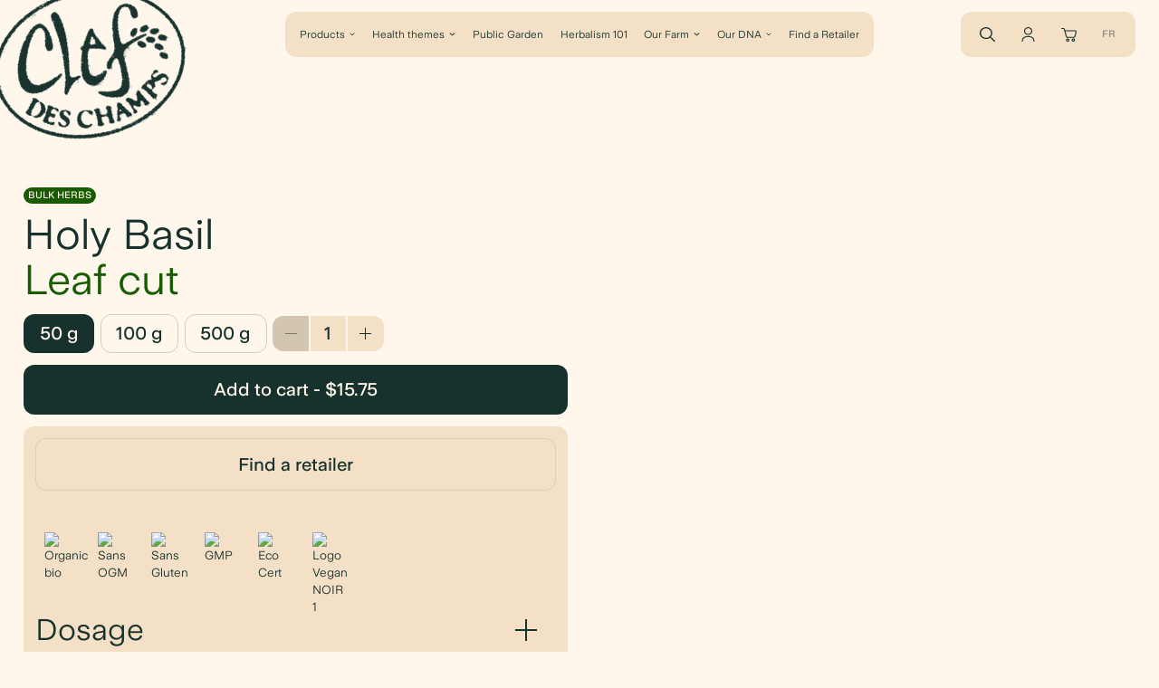

--- FILE ---
content_type: text/html; charset=UTF-8
request_url: https://mail.clefdeschamps.net/en/products/herbs-holy-basil/
body_size: 133095
content:

<!DOCTYPE html><html lang="en" data-all-langs="fr,en" data-version="1.2.1.77"><head><title>Holy Basil</title><meta name="description" content="Clef des Champs cultivates, harvests, transforms, bottles and distributes organic, fresh and powerful medicinal plants."><meta http-equiv="X-UA-Compatible" content="IE=edge"/><meta charset="utf-8"/><meta name="viewport" content="width=device-width, initial-scale=1.0, maximum-scale=1.0, user-scalable=no, viewport-fit=cover"/><meta name="referrer" content="origin-when-cross-origin"/><link rel="canonical" href="https://mail.clefdeschamps.net/en/products/herbs-holy-basil/" /><meta property="og:title" content="Holy Basil" /><meta property="og:description" content="Clef des Champs cultivates, harvests, transforms, bottles and distributes organic, fresh and powerful medicinal plants." /><meta property="og:image" content="https://clefdeschamps.net/uploads/Produits/Herbe/2025-TRIO-BASILIC-SACRE.jpg" /><meta property="og:image:width" content="1000" /><meta property="og:image:height" content="648" /><meta property="og:type" content="website" /><meta property="og:url" content="https://mail.clefdeschamps.net/en/products/herbs-holy-basil/" /><meta name="twitter:card" content="summary_large_image"><meta name="twitter:title" content="Holy Basil"><meta name="twitter:description" content="Clef des Champs cultivates, harvests, transforms, bottles and distributes organic, fresh and powerful medicinal plants."><meta name="twitter:image" content="https://clefdeschamps.net/uploads/Produits/Herbe/2025-TRIO-BASILIC-SACRE.jpg"><link rel="icon" href="/favicon.png" /><link rel="alternate icon" href="/favicon.ico"><link rel="alternate" hreflang="fr" href="https://mail.clefdeschamps.net/fr/produits/herbes-basilic-sacre/"/><link rel="preload" href="/assets/fonts/universal-sans-regular.woff" as="font" crossorigin /><link rel="stylesheet" type="text/css" href="/assets/css/cdc.min.css"  /></head><!-- Google Consent Mode --><script data-cookieconsent="ignore">
      window.dataLayer = window.dataLayer || [];
      function gtag() {
        dataLayer.push(arguments)
      }
      gtag("consent", "default", {
        ad_storage: "denied",
        analytics_storage: "denied",
        functionality_storage: "denied",
        personalization_storage: "denied",
        security_storage: "granted",
        wait_for_update: 500
      });
      gtag("set", "ads_data_redaction", true);
          </script><!-- End Google Consent Mode--><!-- *stack = ignore* Google Tag Manager *stack = ignore* --><script data-cookieconsent="ignore">
      (function(w,d,s,l,i){w[l]=w[l]||[];w[l].push({'gtm.start':
      new Date().getTime(),event:'gtm.js'});var f=d.getElementsByTagName(s)[0],
      j=d.createElement(s),dl=l!='dataLayer'?'&l='+l:'';j.async=true;j.src=
      'https://www.googletagmanager.com/gtm.js?id='+i+dl+"";f.parentNode.insertBefore(j,f);
      })(window,document,'script','dataLayer','GTM-W2342ZB');
	  </script><!-- *stack = ignore* End Google Tag Manager  *stack = ignore* --><!-- Cookiebot CMP--><script
      id="Cookiebot"
			data-culture="en"
      src="https://consent.cookiebot.com/uc.js"
      data-cbid="d2c7f975-6c6e-4ed4-937a-1886becc9c48"
      data-blockingmode="auto"
      type="text/javascript"
    ></script><!-- End Cookiebot CMP --><body  class="bg-main text-main min-w-min js-fix-scroll-pad "><div id="site" data-fullscreen-state-follower=".js-site-header, .js-site-footer"><header  class="js-site-header js-fix-scroll-margin " data-mobile-open-state-follower=".js-site-header-mobile, .js-site-header-mobile-overlay" data-fullscreen-state-add-class="hidden"><div  class="fixed z-30 top-0 left-0 right-0 _px-security-only grid grid-cols-2 md:grid-cols-3 md:grid-cols-auto-center pt-thinner js-site-header-ctn js-fix-scroll-right " data-toggle-class-on-scroll-ref=".js-site-header"><div><div  class="absolute top-micro -left-micro ph:-top-thinner ph:-left-thinner w-largest ph:w-mega+ flex justify-start transform rotate-logo transition-opacity duration-fastest ease-linear js-auto-toggle-class-on-scroll " data-mobile-open-state-follower=".js-site-header-mobile, .js-site-header-mobile-overlay" data-fullscreen-state-add-class="hidden" data-toggle-class-on-scroll-rem-before="opacity-0" data-toggle-class-on-scroll-add-after="opacity-0" data-toggle-class-on-scroll-ref=".js-site-header" data-toggle-class-on-scroll-ref-common-ancestor="#site"><a href="https://mail.clefdeschamps.net/en/"><img class="_logo-light" src="/assets/images/logo/light.png" alt="Clef des champs"><img class="_logo-dark" src="/assets/images/logo/dark.png" alt="Clef des champs"></a></div></div><div class="hidden md:block"><div  class="bg-secondary rounded-soft flex items-center space-x-nano px-nano+ sm:px-micro-thinnest py-nano+ sm:py-micro-thinnest relative _main-menu js-auto-toggle-class-on-scroll js-site-nav min-w-tiny" data-open-state-follower=".js-site-nav-button" data-open-state-rem-class="shadow-xl" data-toggle-class-on-scroll-rem-before="shadow-xl" data-toggle-class-on-scroll-add-after="shadow-xl" data-toggle-class-on-scroll-ref=".js-site-header" data-toggle-class-on-scroll-ref-common-ancestor="#site" data-close-on-leave="true"><div  class="js-site-nav-item " data-active-state-follower=".js-site-nav-dropdown, .js-site-nav-dropdown-inner, .js-site-nav-button"><button type="button" class="block relative z-10 text-main rounded-soft py-micro-thinnest px-micro-thinnest text-shortest focus:outline-none focus-visible:shadow-outline-sm focus-visible:text-opacity-100 cursor-pointer transition-opacity duration-fast _btn-nav-primary js-site-nav-button " data-open-state-add-class="" data-active-state-rem-class="" data-active-state-add-class=""><div class="group flex items-center space-x-nano+"><span class="text-main"><span>Products</span></span><div class="w-micro transition-all duration-fast transform group-hover:rotate-arrow"><svg xmlns="http://www.w3.org/2000/svg" fill="none" viewBox="0 0 10 7"><path stroke="currentColor" stroke-width="1.5" d="M1 1l4 4 4-4"/></svg></div></div></button><div  class="absolute top-0 left-0 right-0 pt-broadest rounded-soft bg-secondary px-micro shadow-xl invisible pointer-events-none opacity-0 js-site-nav-dropdown " data-active-state-rem-class="invisible pointer-events-none opacity-0"><div  class="p-thinner js-site-nav-dropdown-inner "><div class="md:text-miniature grid md:grid-cols-auto-center "><div  class="space-y-nano flex flex-wrap md:border-t-slimmer md:border-l-slimmer md:border-b-slimmer md:rounded-l-sharp md:border-main md:border-opacity-20 p-thinnest "><h4  class="text-accent-sub-cat sm:text-main sm:text-opacity-50 w-full ">By category</h4><div  class="flex-1 -ml-nano+ "><div><a class="inline-block rounded-sharper py-micro px-nano+ font-bold bg-secondary-reverse bg-opacity-0 transition-colors duration-medium hover:bg-main focus:outline-none focus-visible:shadow-outline-sm " href="https://mail.clefdeschamps.net/en/products?category=344"><span>Extracts</span></a></div><div><a class="inline-block rounded-sharper py-micro px-nano+ font-bold bg-secondary-reverse bg-opacity-0 transition-colors duration-medium hover:bg-main focus:outline-none focus-visible:shadow-outline-sm " href="https://mail.clefdeschamps.net/en/products?category=346"><span>Syrups</span></a></div><div><a class="inline-block rounded-sharper py-micro px-nano+ font-bold bg-secondary-reverse bg-opacity-0 transition-colors duration-medium hover:bg-main focus:outline-none focus-visible:shadow-outline-sm " href="https://mail.clefdeschamps.net/en/products?category=347"><span>Capsules</span></a></div><div><a class="inline-block rounded-sharper py-micro px-nano+ font-bold bg-secondary-reverse bg-opacity-0 transition-colors duration-medium hover:bg-main focus:outline-none focus-visible:shadow-outline-sm " href="https://mail.clefdeschamps.net/en/products?category=348"><span>Salves</span></a></div><div><a class="inline-block rounded-sharper py-micro px-nano+ font-bold bg-secondary-reverse bg-opacity-0 transition-colors duration-medium hover:bg-main focus:outline-none focus-visible:shadow-outline-sm " href="https://mail.clefdeschamps.net/en/products?category=349"><span>Herbal teas</span></a></div><div><a class="inline-block rounded-sharper py-micro px-nano+ font-bold bg-secondary-reverse bg-opacity-0 transition-colors duration-medium hover:bg-main focus:outline-none focus-visible:shadow-outline-sm " href="https://mail.clefdeschamps.net/en/products?category=350"><span>Herbs</span></a></div><div><a class="inline-block rounded-sharper py-micro px-nano+ font-bold bg-secondary-reverse bg-opacity-0 transition-colors duration-medium hover:bg-main focus:outline-none focus-visible:shadow-outline-sm " href="https://mail.clefdeschamps.net/en/products?category=1049"><span>Spices</span></a></div><div><a class="inline-block rounded-sharper py-micro px-nano+ font-bold bg-secondary-reverse bg-opacity-0 transition-colors duration-medium hover:bg-main focus:outline-none focus-visible:shadow-outline-sm " href="https://mail.clefdeschamps.net/en/products?category=32479"><span>Clinician</span></a></div></div></div><div  class="space-y-nano flex flex-wrap md:border-slimmer md:rounded-r-sharp md:border-main md:border-opacity-20 p-thinnest "><h4  class="text-accent-sub-cat sm:text-main sm:text-opacity-50 w-full ">By health themes</h4><div  class="flex-1 -ml-nano+ "><div><a class="inline-block rounded-sharper py-micro px-nano+ font-bold bg-secondary-reverse bg-opacity-0 transition-colors duration-medium hover:bg-main focus:outline-none focus-visible:shadow-outline-sm " href="https://mail.clefdeschamps.net/en/products?theme=2272"><span>Allergies</span></a></div><div><a class="inline-block rounded-sharper py-micro px-nano+ font-bold bg-secondary-reverse bg-opacity-0 transition-colors duration-medium hover:bg-main focus:outline-none focus-visible:shadow-outline-sm " href="https://mail.clefdeschamps.net/en/products?theme=2269"><span>Immune System</span></a></div><div><a class="inline-block rounded-sharper py-micro px-nano+ font-bold bg-secondary-reverse bg-opacity-0 transition-colors duration-medium hover:bg-main focus:outline-none focus-visible:shadow-outline-sm " href="https://mail.clefdeschamps.net/en/products?theme=2268"><span>Respiratory tract</span></a></div><div><a class="inline-block rounded-sharper py-micro px-nano+ font-bold bg-secondary-reverse bg-opacity-0 transition-colors duration-medium hover:bg-main focus:outline-none focus-visible:shadow-outline-sm " href="https://mail.clefdeschamps.net/en/products?theme=2261"><span>Inflammation</span></a></div><div><a class="inline-block rounded-sharper py-micro px-nano+ font-bold bg-secondary-reverse bg-opacity-0 transition-colors duration-medium hover:bg-main focus:outline-none focus-visible:shadow-outline-sm " href="https://mail.clefdeschamps.net/en/products?theme=2246"><span>Liver and digestion</span></a></div><div><a class="inline-block rounded-sharper py-micro px-nano+ font-bold bg-secondary-reverse bg-opacity-0 transition-colors duration-medium hover:bg-main focus:outline-none focus-visible:shadow-outline-sm " href="https://mail.clefdeschamps.net/en/products?theme=2249"><span>Intestines</span></a></div><div><a class="inline-block rounded-sharper py-micro px-nano+ font-bold bg-secondary-reverse bg-opacity-0 transition-colors duration-medium hover:bg-main focus:outline-none focus-visible:shadow-outline-sm " href="https://mail.clefdeschamps.net/en/products?theme=2255"><span>Skin</span></a></div><div><a class="inline-block rounded-sharper py-micro px-nano+ font-bold bg-secondary-reverse bg-opacity-0 transition-colors duration-medium hover:bg-main focus:outline-none focus-visible:shadow-outline-sm " href="https://mail.clefdeschamps.net/en/products?theme=2264"><span>Detox</span></a></div></div><div  class="flex-1 -ml-nano+ "><div><a class="inline-block rounded-sharper py-micro px-nano+ font-bold bg-secondary-reverse bg-opacity-0 transition-colors duration-medium hover:bg-main focus:outline-none focus-visible:shadow-outline-sm " href="https://mail.clefdeschamps.net/en/products?theme=2267"><span>Urinary tract</span></a></div><div><a class="inline-block rounded-sharper py-micro px-nano+ font-bold bg-secondary-reverse bg-opacity-0 transition-colors duration-medium hover:bg-main focus:outline-none focus-visible:shadow-outline-sm " href="https://mail.clefdeschamps.net/en/products?theme=2273"><span>Sleep</span></a></div><div><a class="inline-block rounded-sharper py-micro px-nano+ font-bold bg-secondary-reverse bg-opacity-0 transition-colors duration-medium hover:bg-main focus:outline-none focus-visible:shadow-outline-sm " href="https://mail.clefdeschamps.net/en/products?theme=2274"><span>Stress</span></a></div><div><a class="inline-block rounded-sharper py-micro px-nano+ font-bold bg-secondary-reverse bg-opacity-0 transition-colors duration-medium hover:bg-main focus:outline-none focus-visible:shadow-outline-sm " href="https://mail.clefdeschamps.net/en/products?theme=2275"><span>Fatigue</span></a></div><div><a class="inline-block rounded-sharper py-micro px-nano+ font-bold bg-secondary-reverse bg-opacity-0 transition-colors duration-medium hover:bg-main focus:outline-none focus-visible:shadow-outline-sm " href="https://mail.clefdeschamps.net/en/products?theme=2276"><span>Concentration</span></a></div><div><a class="inline-block rounded-sharper py-micro px-nano+ font-bold bg-secondary-reverse bg-opacity-0 transition-colors duration-medium hover:bg-main focus:outline-none focus-visible:shadow-outline-sm " href="https://mail.clefdeschamps.net/en/products?theme=2252"><span>Women&#039;s health</span></a></div><div><a class="inline-block rounded-sharper py-micro px-nano+ font-bold bg-secondary-reverse bg-opacity-0 transition-colors duration-medium hover:bg-main focus:outline-none focus-visible:shadow-outline-sm " href="https://mail.clefdeschamps.net/en/products?theme=77150"><span>Blood sugar</span></a></div></div></div><div class=" col-span-1 flex flex-col space-y-micro ml-micro"><div class="bg-main w-full h-full rounded-sharp"></div><div class="flex justify-end items-end"><a class="flex items-center justify-center rounded-sharp px-thinnest py-micro w-full text-center focus:outline-none border-slimmer border-main-lighter transition duration-medium text-miniature   bg-main hover:bg-main-light text-center bg-secondary border-transparent sm:border-main sm:border-opacity-20 sm:bg-main-transparent sm:hover:bg-main mb-largest sm:mb-0" href="https://mail.clefdeschamps.net/en/products/"><span>See all products</span></a></div></div></div></div></div></div><div  class="js-site-nav-item " data-active-state-follower=".js-site-nav-dropdown, .js-site-nav-dropdown-inner, .js-site-nav-button"><button type="button" class="block relative z-10 text-main rounded-soft py-micro-thinnest px-micro-thinnest text-shortest focus:outline-none focus-visible:shadow-outline-sm focus-visible:text-opacity-100 cursor-pointer transition-opacity duration-fast _btn-nav-primary js-site-nav-button " data-open-state-add-class="" data-active-state-rem-class="" data-active-state-add-class=""><div class="group flex items-center space-x-nano+"><span class="text-main"><span>Health themes</span></span><div class="w-micro transition-all duration-fast transform group-hover:rotate-arrow"><svg xmlns="http://www.w3.org/2000/svg" fill="none" viewBox="0 0 10 7"><path stroke="currentColor" stroke-width="1.5" d="M1 1l4 4 4-4"/></svg></div></div></button><div  class="absolute top-0 left-0 right-0 pt-broadest rounded-soft bg-secondary px-micro shadow-xl invisible pointer-events-none opacity-0 js-site-nav-dropdown " data-active-state-rem-class="invisible pointer-events-none opacity-0"><div  class="p-thinner js-site-nav-dropdown-inner "><div class="grid grid-cols-2 md:grid-cols-5 gap-px sm:gap-micro"><a class="bg-main rounded-sharp py-micro md:px-thinnest md:text-miniature md:text-center md:flex md:items-center md:justify-center font-bold focus:outline-none focus-visible:shadow-outline-sm transition-colors duration-fast sm:border-secondary sm:border-slimmer hover:border-secondary hover:bg-main-transparent " href="https://mail.clefdeschamps.net/en/allergies/"><span>Allergies</span></a><a class="bg-main rounded-sharp py-micro md:px-thinnest md:text-miniature md:text-center md:flex md:items-center md:justify-center font-bold focus:outline-none focus-visible:shadow-outline-sm transition-colors duration-fast sm:border-secondary sm:border-slimmer hover:border-secondary hover:bg-main-transparent " href="https://mail.clefdeschamps.net/en/immune-system/"><span>Immune System</span></a><a class="bg-main rounded-sharp py-micro md:px-thinnest md:text-miniature md:text-center md:flex md:items-center md:justify-center font-bold focus:outline-none focus-visible:shadow-outline-sm transition-colors duration-fast sm:border-secondary sm:border-slimmer hover:border-secondary hover:bg-main-transparent " href="https://mail.clefdeschamps.net/en/respiratory-tract/"><span>Respiratory tract</span></a><a class="bg-main rounded-sharp py-micro md:px-thinnest md:text-miniature md:text-center md:flex md:items-center md:justify-center font-bold focus:outline-none focus-visible:shadow-outline-sm transition-colors duration-fast sm:border-secondary sm:border-slimmer hover:border-secondary hover:bg-main-transparent " href="https://mail.clefdeschamps.net/en/inflammation/"><span>Inflammation</span></a><a class="bg-main rounded-sharp py-micro md:px-thinnest md:text-miniature md:text-center md:flex md:items-center md:justify-center font-bold focus:outline-none focus-visible:shadow-outline-sm transition-colors duration-fast sm:border-secondary sm:border-slimmer hover:border-secondary hover:bg-main-transparent " href="https://mail.clefdeschamps.net/en/liver-and-digestion/"><span>Liver and digestion</span></a><a class="bg-main rounded-sharp py-micro md:px-thinnest md:text-miniature md:text-center md:flex md:items-center md:justify-center font-bold focus:outline-none focus-visible:shadow-outline-sm transition-colors duration-fast sm:border-secondary sm:border-slimmer hover:border-secondary hover:bg-main-transparent " href="https://mail.clefdeschamps.net/en/intestines/"><span>Intestines</span></a><a class="bg-main rounded-sharp py-micro md:px-thinnest md:text-miniature md:text-center md:flex md:items-center md:justify-center font-bold focus:outline-none focus-visible:shadow-outline-sm transition-colors duration-fast sm:border-secondary sm:border-slimmer hover:border-secondary hover:bg-main-transparent " href="https://mail.clefdeschamps.net/en/skin/"><span>Skin</span></a><a class="bg-main rounded-sharp py-micro md:px-thinnest md:text-miniature md:text-center md:flex md:items-center md:justify-center font-bold focus:outline-none focus-visible:shadow-outline-sm transition-colors duration-fast sm:border-secondary sm:border-slimmer hover:border-secondary hover:bg-main-transparent " href="https://mail.clefdeschamps.net/en/detox/"><span>Detox</span></a><a class="bg-main rounded-sharp py-micro md:px-thinnest md:text-miniature md:text-center md:flex md:items-center md:justify-center font-bold focus:outline-none focus-visible:shadow-outline-sm transition-colors duration-fast sm:border-secondary sm:border-slimmer hover:border-secondary hover:bg-main-transparent " href="https://mail.clefdeschamps.net/en/urinary-tract/"><span>Urinary tract</span></a><a class="bg-main rounded-sharp py-micro md:px-thinnest md:text-miniature md:text-center md:flex md:items-center md:justify-center font-bold focus:outline-none focus-visible:shadow-outline-sm transition-colors duration-fast sm:border-secondary sm:border-slimmer hover:border-secondary hover:bg-main-transparent " href="https://mail.clefdeschamps.net/en/sleep/"><span>Sleep</span></a><a class="bg-main rounded-sharp py-micro md:px-thinnest md:text-miniature md:text-center md:flex md:items-center md:justify-center font-bold focus:outline-none focus-visible:shadow-outline-sm transition-colors duration-fast sm:border-secondary sm:border-slimmer hover:border-secondary hover:bg-main-transparent " href="https://mail.clefdeschamps.net/en/stress/"><span>Stress</span></a><a class="bg-main rounded-sharp py-micro md:px-thinnest md:text-miniature md:text-center md:flex md:items-center md:justify-center font-bold focus:outline-none focus-visible:shadow-outline-sm transition-colors duration-fast sm:border-secondary sm:border-slimmer hover:border-secondary hover:bg-main-transparent " href="https://mail.clefdeschamps.net/en/fatigue/"><span>Fatigue</span></a><a class="bg-main rounded-sharp py-micro md:px-thinnest md:text-miniature md:text-center md:flex md:items-center md:justify-center font-bold focus:outline-none focus-visible:shadow-outline-sm transition-colors duration-fast sm:border-secondary sm:border-slimmer hover:border-secondary hover:bg-main-transparent " href="https://mail.clefdeschamps.net/en/concentration/"><span>Concentration</span></a><a class="bg-main rounded-sharp py-micro md:px-thinnest md:text-miniature md:text-center md:flex md:items-center md:justify-center font-bold focus:outline-none focus-visible:shadow-outline-sm transition-colors duration-fast sm:border-secondary sm:border-slimmer hover:border-secondary hover:bg-main-transparent " href="https://mail.clefdeschamps.net/en/womens-health/"><span>Women&#039;s health</span></a><a class="bg-main rounded-sharp py-micro md:px-thinnest md:text-miniature md:text-center md:flex md:items-center md:justify-center font-bold focus:outline-none focus-visible:shadow-outline-sm transition-colors duration-fast sm:border-secondary sm:border-slimmer hover:border-secondary hover:bg-main-transparent " href="https://mail.clefdeschamps.net/en/glycemie/"><span>Blood sugar</span></a></div></div></div></div><div  class=" "><a class="block relative z-10 text-main rounded-soft py-micro-thinnest px-micro-thinnest text-shortest focus:outline-none focus-visible:shadow-outline-sm focus-visible:text-opacity-100 cursor-pointer transition-opacity duration-fast _btn-nav-primary js-site-nav-button " href="https://mail.clefdeschamps.net/en/public-garden/" data-open-state-add-class="" data-active-state-rem-class="" data-active-state-add-class=""><div class="group flex items-center space-x-nano+"><span class="text-main"><span>Public Garden</span></span></div></a></div><div  class=" "><a class="block relative z-10 text-main rounded-soft py-micro-thinnest px-micro-thinnest text-shortest focus:outline-none focus-visible:shadow-outline-sm focus-visible:text-opacity-100 cursor-pointer transition-opacity duration-fast _btn-nav-primary js-site-nav-button " href="https://mail.clefdeschamps.net/en/herboristerie101/" data-open-state-add-class="" data-active-state-rem-class="" data-active-state-add-class=""><div class="group flex items-center space-x-nano+"><span class="text-main"><span>Herbalism 101</span></span></div></a></div><div  class="js-site-nav-item " data-active-state-follower=".js-site-nav-dropdown, .js-site-nav-dropdown-inner, .js-site-nav-button"><button type="button" class="block relative z-10 text-main rounded-soft py-micro-thinnest px-micro-thinnest text-shortest focus:outline-none focus-visible:shadow-outline-sm focus-visible:text-opacity-100 cursor-pointer transition-opacity duration-fast _btn-nav-primary js-site-nav-button " data-open-state-add-class="" data-active-state-rem-class="" data-active-state-add-class=""><div class="group flex items-center space-x-nano+"><span class="text-main"><span>Our Farm</span></span><div class="w-micro transition-all duration-fast transform group-hover:rotate-arrow"><svg xmlns="http://www.w3.org/2000/svg" fill="none" viewBox="0 0 10 7"><path stroke="currentColor" stroke-width="1.5" d="M1 1l4 4 4-4"/></svg></div></div></button><div  class="absolute top-0 left-0 right-0 pt-broadest rounded-soft bg-secondary px-micro shadow-xl invisible pointer-events-none opacity-0 js-site-nav-dropdown " data-active-state-rem-class="invisible pointer-events-none opacity-0"><div  class="p-thinner js-site-nav-dropdown-inner "><div class="grid md:grid-cols-5 gap-micro"><a class="bg-main sm:text-main rounded-sharp py-micro md:px-thinnest sm:text-miniature md:text-center md:flex md:items-center md:justify-center font-bold focus:outline-none focus-visible:shadow-outline-sm transition-colors duration-fast sm:border-secondary sm:border-slimmer hover:border-secondary hover:bg-main-transparent " href="https://mail.clefdeschamps.net/en/agricultural-growth/"><span>Agricultural Growth</span></a><a class="bg-main sm:text-main rounded-sharp py-micro md:px-thinnest sm:text-miniature md:text-center md:flex md:items-center md:justify-center font-bold focus:outline-none focus-visible:shadow-outline-sm transition-colors duration-fast sm:border-secondary sm:border-slimmer hover:border-secondary hover:bg-main-transparent " href="https://mail.clefdeschamps.net/en/the-factory/"><span>The Factory</span></a><a class="bg-main sm:text-main rounded-sharp py-micro md:px-thinnest sm:text-miniature md:text-center md:flex md:items-center md:justify-center font-bold focus:outline-none focus-visible:shadow-outline-sm transition-colors duration-fast sm:border-secondary sm:border-slimmer hover:border-secondary hover:bg-main-transparent " href="https://mail.clefdeschamps.net/en/public-garden/"><span>Public Garden</span></a><a class="bg-secondary text-center sm:border-slimmer sm:border-secondary rounded-sharp py-micro md:px-thinnest text-miniature md:text-center md:flex md:items-center md:justify-center hover:bg-main font-bold focus:outline-none focus-visible:shadow-outline-sm " href="https://mail.clefdeschamps.net/en/our-farm/"><span>Explore our Farm</span></a></div></div></div></div><div  class="js-site-nav-item " data-active-state-follower=".js-site-nav-dropdown, .js-site-nav-dropdown-inner, .js-site-nav-button"><button type="button" class="block relative z-10 text-main rounded-soft py-micro-thinnest px-micro-thinnest text-shortest focus:outline-none focus-visible:shadow-outline-sm focus-visible:text-opacity-100 cursor-pointer transition-opacity duration-fast _btn-nav-primary js-site-nav-button " data-open-state-add-class="" data-active-state-rem-class="" data-active-state-add-class=""><div class="group flex items-center space-x-nano+"><span class="text-main"><span>Our DNA</span></span><div class="w-micro transition-all duration-fast transform group-hover:rotate-arrow"><svg xmlns="http://www.w3.org/2000/svg" fill="none" viewBox="0 0 10 7"><path stroke="currentColor" stroke-width="1.5" d="M1 1l4 4 4-4"/></svg></div></div></button><div  class="absolute top-0 left-0 right-0 pt-broadest rounded-soft bg-secondary px-micro shadow-xl invisible pointer-events-none opacity-0 js-site-nav-dropdown " data-active-state-rem-class="invisible pointer-events-none opacity-0"><div  class="p-thinner js-site-nav-dropdown-inner "><div class="grid md:grid-cols-5 gap-micro"><a class="bg-main sm:text-main rounded-sharp py-micro md:px-thinnest sm:text-miniature md:text-center md:flex md:items-center md:justify-center font-bold focus:outline-none focus-visible:shadow-outline-sm transition-colors duration-fast sm:border-secondary sm:border-slimmer hover:border-secondary hover:bg-main-transparent " href="https://mail.clefdeschamps.net/en/our-story/"><span>Our Story</span></a><a class="bg-main sm:text-main rounded-sharp py-micro md:px-thinnest sm:text-miniature md:text-center md:flex md:items-center md:justify-center font-bold focus:outline-none focus-visible:shadow-outline-sm transition-colors duration-fast sm:border-secondary sm:border-slimmer hover:border-secondary hover:bg-main-transparent " href="https://mail.clefdeschamps.net/en/producers-and-partners/"><span>Producers and Partners</span></a><a class="bg-main sm:text-main rounded-sharp py-micro md:px-thinnest sm:text-miniature md:text-center md:flex md:items-center md:justify-center font-bold focus:outline-none focus-visible:shadow-outline-sm transition-colors duration-fast sm:border-secondary sm:border-slimmer hover:border-secondary hover:bg-main-transparent " href="https://mail.clefdeschamps.net/en/our-know-how/"><span>Our Know-How</span></a><a class="bg-main sm:text-main rounded-sharp py-micro md:px-thinnest sm:text-miniature md:text-center md:flex md:items-center md:justify-center font-bold focus:outline-none focus-visible:shadow-outline-sm transition-colors duration-fast sm:border-secondary sm:border-slimmer hover:border-secondary hover:bg-main-transparent " href="https://mail.clefdeschamps.net/en/values/"><span>Values</span></a><a class="bg-secondary text-center sm:border-slimmer sm:border-secondary rounded-sharp py-micro md:px-thinnest text-miniature md:text-center md:flex md:items-center md:justify-center hover:bg-main font-bold focus:outline-none focus-visible:shadow-outline-sm " href="https://mail.clefdeschamps.net/en/our-dna/"><span>Learn about our DNA</span></a></div></div></div></div><div  class=" "><a class="block relative z-10 text-main rounded-soft py-micro-thinnest px-micro-thinnest text-shortest focus:outline-none focus-visible:shadow-outline-sm focus-visible:text-opacity-100 cursor-pointer transition-opacity duration-fast _btn-nav-primary js-site-nav-button " href="https://mail.clefdeschamps.net/en/find-a-retailer/" data-open-state-add-class="" data-active-state-rem-class="" data-active-state-add-class=""><div class="group flex items-center space-x-nano+"><span class="text-main"><span>Find a Retailer</span></span></div></a></div></div></div><div class="flex justify-end"><div  class="bg-secondary rounded-soft flex items-center space-x-nano px-nano+ sm:px-micro-thinnest py-nano+ sm:py-micro-thinnest relative _main-menu js-auto-toggle-class-on-scroll " data-open-state-follower=".js-site-nav-button" data-open-state-rem-class="shadow-xl" data-toggle-class-on-scroll-rem-before="shadow-xl" data-toggle-class-on-scroll-add-after="shadow-xl" data-toggle-class-on-scroll-ref=".js-site-header" data-toggle-class-on-scroll-ref-common-ancestor="#site"><button type="button" class="relative z-10 font-bold text-main rounded-soft py-micro text-shortest transition-colors duration-fast px-thinner hover:bg-main hidden md:block focus:outline-none focus-visible:shadow-outline-sm focus-visible:text-opacity-100 js-site-nav-button js-change-state-click js-search-open" data-change-state-click-target="[data-id=modal-search]" data-change-state-click="visible" data-change-state-action="on" data-change-state-click-target-common-ancestor="#site"><div  class=" _width-icon-big   "><svg fill="currentColor" viewBox="0 0 18 18" xmlns="http://www.w3.org/2000/svg"><path d="M17.8223 16.7805L13.0934 12.0516C14.2877 10.5835 14.8731 8.71322 14.729 6.82626C14.5849 4.93929 13.7222 3.17955 12.3189 1.90985C10.9156 0.640153 9.07865 -0.0427045 7.18672 0.00207055C5.2948 0.0468456 3.49217 0.81584 2.1505 2.1505C0.81584 3.49217 0.0468456 5.2948 0.00207055 7.18672C-0.0427045 9.07865 0.640153 10.9156 1.90985 12.3189C3.17955 13.7222 4.93929 14.5849 6.82626 14.729C8.71322 14.8731 10.5835 14.2877 12.0516 13.0934L16.7805 17.8223C16.9218 17.9434 17.1037 18.0066 17.2896 17.9994C17.4756 17.9923 17.652 17.9152 17.7836 17.7836C17.9152 17.652 17.9923 17.4756 17.9994 17.2896C18.0066 17.1037 17.9434 16.9218 17.8223 16.7805V16.7805ZM3.19234 11.5566C2.36526 10.73 1.8019 9.67677 1.57351 8.53002C1.34511 7.38328 1.46194 6.19455 1.90923 5.11421C2.35651 4.03387 3.11415 3.11045 4.08631 2.46076C5.05847 1.81107 6.20148 1.46429 7.37075 1.46429C8.54002 1.46429 9.68303 1.81107 10.6552 2.46076C11.6273 3.11045 12.385 4.03387 12.8323 5.11421C13.2796 6.19455 13.3964 7.38328 13.168 8.53002C12.9396 9.67677 12.3762 10.73 11.5492 11.5566C11.0028 12.1095 10.3522 12.5485 9.6349 12.8481C8.91765 13.1477 8.14807 13.302 7.37075 13.302C6.59343 13.302 5.82385 13.1477 5.1066 12.8481C4.38934 12.5485 3.73869 12.1095 3.19234 11.5566V11.5566Z" /></svg></div></button><a class="relative z-10 font-bold text-main rounded-soft py-micro text-shortest transition-colors duration-fast px-thinner hover:bg-main hidden md:block focus:outline-none focus-visible:shadow-outline-sm focus-visible:text-opacity-100 js-site-nav-button " href="https://mail.clefdeschamps.net/en/account/profile/"><div  class=" _width-icon-big   "><svg fill="currentColor" viewBox="0 0 18 18" xmlns="http://www.w3.org/2000/svg"><path fill-rule="evenodd" clip-rule="evenodd" d="M8.99823 8.45638C10.9998 8.45638 12.6224 6.83378 12.6224 4.83221C12.6224 2.83065 10.9998 1.20805 8.99823 1.20805C6.99666 1.20805 5.37407 2.83065 5.37407 4.83221C5.37407 6.83378 6.99666 8.45638 8.99823 8.45638ZM8.99823 9.66443C11.667 9.66443 13.8304 7.50097 13.8304 4.83221C13.8304 2.16346 11.667 0 8.99823 0C6.32947 0 4.16602 2.16346 4.16602 4.83221C4.16602 7.50097 6.32947 9.66443 8.99823 9.66443Z" /><path fill-rule="evenodd" clip-rule="evenodd" d="M4.27689 13.7328C3.3136 14.6468 2.83891 15.9257 2.83891 17.3949C2.83891 17.7285 2.56848 17.9989 2.23489 17.9989C1.90129 17.9989 1.63086 17.7285 1.63086 17.3949C1.63086 15.6615 2.19696 14.0411 3.44534 12.8564C4.69208 11.6734 6.54815 10.9922 8.99999 10.9922C11.4518 10.9922 13.3079 11.6734 14.5546 12.8564C15.803 14.0411 16.3691 15.6615 16.3691 17.3949C16.3691 17.7285 16.0987 17.9989 15.7651 17.9989C15.4315 17.9989 15.1611 17.7285 15.1611 17.3949C15.1611 15.9257 14.6864 14.6468 13.7231 13.7328C12.7582 12.8171 11.2317 12.2002 8.99999 12.2002C6.76829 12.2002 5.24182 12.8171 4.27689 13.7328Z" /></svg></div></a><button type="button" class="relative z-10 font-bold text-main rounded-soft py-micro text-shortest transition-colors duration-fast px-thinner hover:bg-main block focus:outline-none focus-visible:shadow-outline-sm focus-visible:text-opacity-100 js-site-nav-button js-header-cart _header-cart js-change-state-click" data-change-state-click-target=".js-cart-modal" data-change-state-click="visible" data-change-state-action="on" data-change-state-click-target-common-ancestor="#site"><div  class="_width-icon-big    relative"><svg viewBox="0 0 16 16" class="overflow-visible" fill="currentColor" xmlns="http://www.w3.org/2000/svg"><path d="M15.6492 4.0873C15.346 3.70138 14.8743 3.46648 14.3858 3.46648H4.12707L3.80701 2.22485C3.62171 1.50336 2.9816 1 2.24041 1H0.5222C0.235832 1 0 1.2349 0 1.52014C0 1.80538 0.235832 2.04028 0.5222 2.04028H2.24041C2.49309 2.04028 2.71207 2.20807 2.77945 2.45975L4.83456 10.6142C5.01986 11.3357 5.65998 11.8391 6.40117 11.8391H13.1224C13.8636 11.8391 14.5205 11.3357 14.689 10.6142L15.9524 5.44638C16.0703 4.97657 15.9692 4.47321 15.6492 4.0873ZM14.9248 5.21147L13.6614 10.3793C13.5941 10.631 13.3751 10.7988 13.1224 10.7988H6.40117C6.14849 10.7988 5.9295 10.631 5.86212 10.3793L4.39659 4.52354H14.3858C14.5542 4.52354 14.7227 4.60744 14.8238 4.74167C14.9248 4.8759 14.9754 5.04369 14.9248 5.21147Z" /><path d="M6.75537 12.51C5.79519 12.51 5.00347 13.2986 5.00347 14.255C5.00347 15.2114 5.79519 16 6.75537 16C7.71554 16 8.50727 15.2114 8.50727 14.255C8.50727 13.2986 7.71554 12.51 6.75537 12.51ZM6.75537 14.9429C6.36793 14.9429 6.06472 14.6409 6.06472 14.255C6.06472 13.8691 6.36793 13.5671 6.75537 13.5671C7.14281 13.5671 7.44602 13.8691 7.44602 14.255C7.44602 14.6241 7.12596 14.9429 6.75537 14.9429Z" /><path d="M12.5505 12.51C11.5903 12.51 10.7986 13.2986 10.7986 14.255C10.7986 15.2114 11.5903 16 12.5505 16C13.5107 16 14.3024 15.2114 14.3024 14.255C14.2856 13.2986 13.5107 12.51 12.5505 12.51ZM12.5505 14.9429C12.1631 14.9429 11.8599 14.6409 11.8599 14.255C11.8599 13.8691 12.1631 13.5671 12.5505 13.5671C12.9379 13.5671 13.2412 13.8691 13.2412 14.255C13.2412 14.6241 12.9211 14.9429 12.5505 14.9429Z" /></svg><span  class="absolute -top-nano -right-nano w-thinnest h-thinnest bg-accent rounded-full _header-cart-dot"></span></div></button><a  class="font-bold hidden md:inline text-miniature text-main text-opacity-50 px-thinner mx-nano rounded-sharp transition-colors duration-faster hover:text-opacity-100 focus:outline-none " href="https://mail.clefdeschamps.net/fr/produits/herbes-basilic-sacre/" hreflang="fr" lang="fr" data-action="full" ><span class="uppercase">
			fr
		</span></a><span class="md:hidden"><button type="button" class="relative z-10 font-bold text-main rounded-soft py-micro text-shortest transition-colors duration-fast px-thinner hover:bg-main block focus:outline-none focus-visible:shadow-outline-sm focus-visible:text-opacity-100 js-site-nav-button js-change-state-click" data-change-state-click="mobile-open" data-change-state-action="on" data-change-state-click-target=".js-site-header" data-change-state-click-target-common-ancestor="#site"><div  class="  _width-icon  "><svg viewBox="0 0 16 16" fill="currentColor" xmlns="http://www.w3.org/2000/svg"><path fill-rule="evenodd" clip-rule="evenodd" d="M0 3C0 2.44772 0.447715 2 1 2H15C15.5523 2 16 2.44772 16 3C16 3.55228 15.5523 4 15 4H1C0.447715 4 0 3.55228 0 3ZM0 7.99969C0 7.44741 0.447715 6.99969 1 6.99969H15C15.5523 6.99969 16 7.44741 16 7.99969C16 8.55198 15.5523 8.99969 15 8.99969H1C0.447715 8.99969 0 8.55198 0 7.99969ZM0 13.0003C0 12.448 0.447715 12.0003 1 12.0003H15C15.5523 12.0003 16 12.448 16 13.0003C16 13.5526 15.5523 14.0003 15 14.0003H1C0.447715 14.0003 0 13.5526 0 13.0003Z" /></svg></div></button></span></div></div></div><div  class="fixed inset-0 z-50 bg-main invisible pointer-events-none opacity-0 transition-opacity duration-fast js-site-header-mobile " data-mobile-open-state-rem-class="invisible pointer-events-none opacity-0" data-mobile-open-state-notify-on="site.removeScroll" data-mobile-open-state-notify-off="site.addScroll"><div  class="flex w-full -translate-x-full transition-transform duration-medium ease-out-expo js-site-nav " data-open-state-add-class="transform"><div  class="py-thinner _px-security space-y-thinner w-full flex-none h-screen overflow-y-auto "><div class="flex justify-between"><div  class="bg-secondary rounded-soft flex items-center space-x-nano px-nano+ sm:px-micro-thinnest py-nano+ sm:py-micro-thinnest relative _main-menu js-auto-toggle-class-on-scroll " data-open-state-follower=".js-site-nav-button" data-open-state-rem-class="shadow-xl" data-toggle-class-on-scroll-rem-before="shadow-xl" data-toggle-class-on-scroll-add-after="shadow-xl" data-toggle-class-on-scroll-ref=".js-site-header" data-toggle-class-on-scroll-ref-common-ancestor="#site"><button type="button" class="relative z-10 font-bold text-main rounded-soft py-micro text-shortest transition-colors duration-fast px-thinner hover:bg-main block focus:outline-none focus-visible:shadow-outline-sm focus-visible:text-opacity-100 js-site-nav-button js-change-state-click" data-change-state-click-target="[data-id=modal-search]" data-change-state-click="visible" data-change-state-action="on" data-change-state-click-target-common-ancestor="#site"><div  class=" _width-icon-big   "><svg fill="currentColor" viewBox="0 0 18 18" xmlns="http://www.w3.org/2000/svg"><path d="M17.8223 16.7805L13.0934 12.0516C14.2877 10.5835 14.8731 8.71322 14.729 6.82626C14.5849 4.93929 13.7222 3.17955 12.3189 1.90985C10.9156 0.640153 9.07865 -0.0427045 7.18672 0.00207055C5.2948 0.0468456 3.49217 0.81584 2.1505 2.1505C0.81584 3.49217 0.0468456 5.2948 0.00207055 7.18672C-0.0427045 9.07865 0.640153 10.9156 1.90985 12.3189C3.17955 13.7222 4.93929 14.5849 6.82626 14.729C8.71322 14.8731 10.5835 14.2877 12.0516 13.0934L16.7805 17.8223C16.9218 17.9434 17.1037 18.0066 17.2896 17.9994C17.4756 17.9923 17.652 17.9152 17.7836 17.7836C17.9152 17.652 17.9923 17.4756 17.9994 17.2896C18.0066 17.1037 17.9434 16.9218 17.8223 16.7805V16.7805ZM3.19234 11.5566C2.36526 10.73 1.8019 9.67677 1.57351 8.53002C1.34511 7.38328 1.46194 6.19455 1.90923 5.11421C2.35651 4.03387 3.11415 3.11045 4.08631 2.46076C5.05847 1.81107 6.20148 1.46429 7.37075 1.46429C8.54002 1.46429 9.68303 1.81107 10.6552 2.46076C11.6273 3.11045 12.385 4.03387 12.8323 5.11421C13.2796 6.19455 13.3964 7.38328 13.168 8.53002C12.9396 9.67677 12.3762 10.73 11.5492 11.5566C11.0028 12.1095 10.3522 12.5485 9.6349 12.8481C8.91765 13.1477 8.14807 13.302 7.37075 13.302C6.59343 13.302 5.82385 13.1477 5.1066 12.8481C4.38934 12.5485 3.73869 12.1095 3.19234 11.5566V11.5566Z" /></svg></div></button><a class="relative z-10 font-bold text-main rounded-soft py-micro text-shortest transition-colors duration-fast px-thinner hover:bg-main block focus:outline-none focus-visible:shadow-outline-sm focus-visible:text-opacity-100 js-site-nav-button " href="https://mail.clefdeschamps.net/en/account/profile/"><div  class=" _width-icon-big   "><svg fill="currentColor" viewBox="0 0 18 18" xmlns="http://www.w3.org/2000/svg"><path fill-rule="evenodd" clip-rule="evenodd" d="M8.99823 8.45638C10.9998 8.45638 12.6224 6.83378 12.6224 4.83221C12.6224 2.83065 10.9998 1.20805 8.99823 1.20805C6.99666 1.20805 5.37407 2.83065 5.37407 4.83221C5.37407 6.83378 6.99666 8.45638 8.99823 8.45638ZM8.99823 9.66443C11.667 9.66443 13.8304 7.50097 13.8304 4.83221C13.8304 2.16346 11.667 0 8.99823 0C6.32947 0 4.16602 2.16346 4.16602 4.83221C4.16602 7.50097 6.32947 9.66443 8.99823 9.66443Z" /><path fill-rule="evenodd" clip-rule="evenodd" d="M4.27689 13.7328C3.3136 14.6468 2.83891 15.9257 2.83891 17.3949C2.83891 17.7285 2.56848 17.9989 2.23489 17.9989C1.90129 17.9989 1.63086 17.7285 1.63086 17.3949C1.63086 15.6615 2.19696 14.0411 3.44534 12.8564C4.69208 11.6734 6.54815 10.9922 8.99999 10.9922C11.4518 10.9922 13.3079 11.6734 14.5546 12.8564C15.803 14.0411 16.3691 15.6615 16.3691 17.3949C16.3691 17.7285 16.0987 17.9989 15.7651 17.9989C15.4315 17.9989 15.1611 17.7285 15.1611 17.3949C15.1611 15.9257 14.6864 14.6468 13.7231 13.7328C12.7582 12.8171 11.2317 12.2002 8.99999 12.2002C6.76829 12.2002 5.24182 12.8171 4.27689 13.7328Z" /></svg></div></a></div><div  class="bg-secondary rounded-soft flex items-center space-x-nano px-nano+ sm:px-micro-thinnest py-nano+ sm:py-micro-thinnest relative _main-menu js-auto-toggle-class-on-scroll " data-open-state-follower=".js-site-nav-button" data-open-state-rem-class="shadow-xl" data-toggle-class-on-scroll-rem-before="shadow-xl" data-toggle-class-on-scroll-add-after="shadow-xl" data-toggle-class-on-scroll-ref=".js-site-header" data-toggle-class-on-scroll-ref-common-ancestor="#site"><button type="button" class="relative z-10 font-bold text-main rounded-soft py-micro text-shortest transition-colors duration-fast px-thinner hover:bg-main block focus:outline-none focus-visible:shadow-outline-sm focus-visible:text-opacity-100 js-site-nav-button js-header-cart _header-cart js-change-state-click" data-change-state-click-target=".js-cart-modal" data-change-state-click="visible" data-change-state-action="on" data-change-state-click-target-common-ancestor="#site"><div  class="_width-icon-big    relative"><svg viewBox="0 0 16 16" class="overflow-visible" fill="currentColor" xmlns="http://www.w3.org/2000/svg"><path d="M15.6492 4.0873C15.346 3.70138 14.8743 3.46648 14.3858 3.46648H4.12707L3.80701 2.22485C3.62171 1.50336 2.9816 1 2.24041 1H0.5222C0.235832 1 0 1.2349 0 1.52014C0 1.80538 0.235832 2.04028 0.5222 2.04028H2.24041C2.49309 2.04028 2.71207 2.20807 2.77945 2.45975L4.83456 10.6142C5.01986 11.3357 5.65998 11.8391 6.40117 11.8391H13.1224C13.8636 11.8391 14.5205 11.3357 14.689 10.6142L15.9524 5.44638C16.0703 4.97657 15.9692 4.47321 15.6492 4.0873ZM14.9248 5.21147L13.6614 10.3793C13.5941 10.631 13.3751 10.7988 13.1224 10.7988H6.40117C6.14849 10.7988 5.9295 10.631 5.86212 10.3793L4.39659 4.52354H14.3858C14.5542 4.52354 14.7227 4.60744 14.8238 4.74167C14.9248 4.8759 14.9754 5.04369 14.9248 5.21147Z" /><path d="M6.75537 12.51C5.79519 12.51 5.00347 13.2986 5.00347 14.255C5.00347 15.2114 5.79519 16 6.75537 16C7.71554 16 8.50727 15.2114 8.50727 14.255C8.50727 13.2986 7.71554 12.51 6.75537 12.51ZM6.75537 14.9429C6.36793 14.9429 6.06472 14.6409 6.06472 14.255C6.06472 13.8691 6.36793 13.5671 6.75537 13.5671C7.14281 13.5671 7.44602 13.8691 7.44602 14.255C7.44602 14.6241 7.12596 14.9429 6.75537 14.9429Z" /><path d="M12.5505 12.51C11.5903 12.51 10.7986 13.2986 10.7986 14.255C10.7986 15.2114 11.5903 16 12.5505 16C13.5107 16 14.3024 15.2114 14.3024 14.255C14.2856 13.2986 13.5107 12.51 12.5505 12.51ZM12.5505 14.9429C12.1631 14.9429 11.8599 14.6409 11.8599 14.255C11.8599 13.8691 12.1631 13.5671 12.5505 13.5671C12.9379 13.5671 13.2412 13.8691 13.2412 14.255C13.2412 14.6241 12.9211 14.9429 12.5505 14.9429Z" /></svg><span  class="absolute -top-nano -right-nano w-thinnest h-thinnest bg-accent rounded-full _header-cart-dot"></span></div></button><button type="button" class="relative z-10 font-bold text-main rounded-soft py-micro text-shortest transition-colors duration-fast px-thinner hover:bg-main block focus:outline-none focus-visible:shadow-outline-sm focus-visible:text-opacity-100 js-site-nav-button js-change-state-click" data-change-state-click="mobile-open" data-change-state-action="off" data-change-state-click-target=".js-site-header" data-change-state-click-target-common-ancestor="#site"><div  class="  _width-icon  "><svg viewBox="0 0 16 16" fill="currentColor" xmlns="http://www.w3.org/2000/svg"><path d="M13.7045 13.7034C14.0983 13.3097 14.0983 12.6712 13.7045 12.2774L9.42668 8.00009L13.7046 3.72258C14.0985 3.32879 14.0985 2.69034 13.7046 2.29656C13.3108 1.90277 12.6723 1.90277 12.2785 2.29656L8.0006 6.57407L3.72149 2.29534C3.32768 1.90155 2.68918 1.90155 2.29536 2.29534C1.90155 2.68912 1.90155 3.32757 2.29536 3.72136L6.57446 8.00009L2.29552 12.2786C1.9017 12.6724 1.9017 13.3109 2.29552 13.7047C2.68933 14.0984 3.32783 14.0984 3.72165 13.7047L8.0006 9.42612L12.2783 13.7034C12.6722 14.0972 13.3107 14.0972 13.7045 13.7034Z" /></svg></div></button></div></div><div class="divide-y-slimmest divide-main divide-opacity-10"><div  class="js-site-nav-item " data-id="products" data-active-state-follower=".js-site-nav-dropdown, .js-site-nav-button, .js-site-nav-dropdown-products" data-active-state-follower-common-ancestor=".js-site-nav"><button type="button" class="block w-full relative z-10 font-bold text-main py-thin text-tall transition-colors duration-fast focus:outline-none focus-visible:shadow-outline-sm js-site-nav-button "><div class="flex items-center justify-between w-full"><span><span>Products</span></span><div class="w-thinner"><svg fill="currentColor" viewBox="0 0 20 20" fill="none" xmlns="http://www.w3.org/2000/svg"><path fill-rule="evenodd" clip-rule="evenodd" d="M4.45883 19.5604C5.07061 20.1465 6.06249 20.1465 6.67426 19.5604L15.5409 11.0644C15.8408 10.7771 15.9937 10.4022 15.9996 10.0257C16.009 9.63007 15.8562 9.23158 15.5412 8.92969L6.68062 0.439645C6.06885 -0.146548 5.07696 -0.146548 4.46519 0.439645C3.85341 1.02584 3.85341 1.97625 4.46519 2.56244L12.2241 9.99696L4.45883 17.4376C3.84706 18.0238 3.84706 18.9742 4.45883 19.5604Z" /></svg></div></div></button></div><div  class="js-site-nav-item " data-id="themes" data-active-state-follower=".js-site-nav-dropdown, .js-site-nav-button, .js-site-nav-dropdown-themes" data-active-state-follower-common-ancestor=".js-site-nav"><button type="button" class="block w-full relative z-10 font-bold text-main py-thin text-tall transition-colors duration-fast focus:outline-none focus-visible:shadow-outline-sm js-site-nav-button "><div class="flex items-center justify-between w-full"><span><span>Health themes</span></span><div class="w-thinner"><svg fill="currentColor" viewBox="0 0 20 20" fill="none" xmlns="http://www.w3.org/2000/svg"><path fill-rule="evenodd" clip-rule="evenodd" d="M4.45883 19.5604C5.07061 20.1465 6.06249 20.1465 6.67426 19.5604L15.5409 11.0644C15.8408 10.7771 15.9937 10.4022 15.9996 10.0257C16.009 9.63007 15.8562 9.23158 15.5412 8.92969L6.68062 0.439645C6.06885 -0.146548 5.07696 -0.146548 4.46519 0.439645C3.85341 1.02584 3.85341 1.97625 4.46519 2.56244L12.2241 9.99696L4.45883 17.4376C3.84706 18.0238 3.84706 18.9742 4.45883 19.5604Z" /></svg></div></div></button></div><div  class=" "><a class="block w-full relative z-10 font-bold text-main py-thin text-tall transition-colors duration-fast focus:outline-none focus-visible:shadow-outline-sm js-site-nav-button " href="https://mail.clefdeschamps.net/en/public-garden/"><div class="flex items-center justify-between w-full"><span><span>Public Garden</span></span></div></a></div><div  class=" "><a class="block w-full relative z-10 font-bold text-main py-thin text-tall transition-colors duration-fast focus:outline-none focus-visible:shadow-outline-sm js-site-nav-button " href="https://mail.clefdeschamps.net/en/herboristerie101/"><div class="flex items-center justify-between w-full"><span><span>Herbalism 101</span></span></div></a></div><div  class="js-site-nav-item " data-id="2452" data-active-state-follower=".js-site-nav-dropdown, .js-site-nav-button, .js-site-nav-dropdown-2452" data-active-state-follower-common-ancestor=".js-site-nav"><button type="button" class="block w-full relative z-10 font-bold text-main py-thin text-tall transition-colors duration-fast focus:outline-none focus-visible:shadow-outline-sm js-site-nav-button "><div class="flex items-center justify-between w-full"><span><span>Our Farm</span></span><div class="w-thinner"><svg fill="currentColor" viewBox="0 0 20 20" fill="none" xmlns="http://www.w3.org/2000/svg"><path fill-rule="evenodd" clip-rule="evenodd" d="M4.45883 19.5604C5.07061 20.1465 6.06249 20.1465 6.67426 19.5604L15.5409 11.0644C15.8408 10.7771 15.9937 10.4022 15.9996 10.0257C16.009 9.63007 15.8562 9.23158 15.5412 8.92969L6.68062 0.439645C6.06885 -0.146548 5.07696 -0.146548 4.46519 0.439645C3.85341 1.02584 3.85341 1.97625 4.46519 2.56244L12.2241 9.99696L4.45883 17.4376C3.84706 18.0238 3.84706 18.9742 4.45883 19.5604Z" /></svg></div></div></button></div><div  class="js-site-nav-item " data-id="2453" data-active-state-follower=".js-site-nav-dropdown, .js-site-nav-button, .js-site-nav-dropdown-2453" data-active-state-follower-common-ancestor=".js-site-nav"><button type="button" class="block w-full relative z-10 font-bold text-main py-thin text-tall transition-colors duration-fast focus:outline-none focus-visible:shadow-outline-sm js-site-nav-button "><div class="flex items-center justify-between w-full"><span><span>Our DNA</span></span><div class="w-thinner"><svg fill="currentColor" viewBox="0 0 20 20" fill="none" xmlns="http://www.w3.org/2000/svg"><path fill-rule="evenodd" clip-rule="evenodd" d="M4.45883 19.5604C5.07061 20.1465 6.06249 20.1465 6.67426 19.5604L15.5409 11.0644C15.8408 10.7771 15.9937 10.4022 15.9996 10.0257C16.009 9.63007 15.8562 9.23158 15.5412 8.92969L6.68062 0.439645C6.06885 -0.146548 5.07696 -0.146548 4.46519 0.439645C3.85341 1.02584 3.85341 1.97625 4.46519 2.56244L12.2241 9.99696L4.45883 17.4376C3.84706 18.0238 3.84706 18.9742 4.45883 19.5604Z" /></svg></div></div></button></div><div  class=" "><a class="block w-full relative z-10 font-bold text-main py-thin text-tall transition-colors duration-fast focus:outline-none focus-visible:shadow-outline-sm js-site-nav-button " href="https://mail.clefdeschamps.net/en/find-a-retailer/"><div class="flex items-center justify-between w-full"><span><span>Find a Retailer</span></span></div></a></div><div><a  class="transition-colors duration-faster uppercase text-opacity-50 text-main text-miniature py-thin inline-block" href="https://mail.clefdeschamps.net/fr/produits/herbes-basilic-sacre/" hreflang="fr" lang="fr" data-action="full" ><span class="">
			français
		</span></a></div></div></div><div  class="py-thinner _px-security space-y-thinner w-full flex-none h-screen overflow-y-auto "><div  class="hidden space-y-thinner js-site-nav-dropdown-products " data-active-state-rem-class="hidden"><div class="flex justify-between"><div  class="bg-secondary rounded-soft flex items-center space-x-nano px-nano+ sm:px-micro-thinnest py-nano+ sm:py-micro-thinnest relative _main-menu js-auto-toggle-class-on-scroll " data-open-state-follower=".js-site-nav-button" data-open-state-rem-class="shadow-xl" data-toggle-class-on-scroll-rem-before="shadow-xl" data-toggle-class-on-scroll-add-after="shadow-xl" data-toggle-class-on-scroll-ref=".js-site-header" data-toggle-class-on-scroll-ref-common-ancestor="#site"><button type="button" class="relative z-10 font-bold text-main rounded-soft py-micro text-shortest transition-colors duration-fast px-micro  block focus:outline-none focus-visible:shadow-outline-sm focus-visible:text-opacity-100 js-site-nav-button js-site-nav-close"><div  class="  _width-icon  "><svg fill="currentColor" viewBox="0 0 20 20" fill="none" xmlns="http://www.w3.org/2000/svg"><path fill-rule="evenodd" clip-rule="evenodd" d="M15.5412 0.439645C14.9294 -0.146548 13.9375 -0.146549 13.3257 0.439645L4.45907 8.93556C4.15918 9.2229 4.0063 9.59777 4.00041 9.97435C3.99096 10.3699 4.14377 10.7684 4.45883 11.0703L13.3194 19.5604C13.9312 20.1465 14.923 20.1465 15.5348 19.5604C16.1466 18.9742 16.1466 18.0238 15.5348 17.4376L7.77586 10.003L15.5412 2.56244C16.1529 1.97625 16.1529 1.02584 15.5412 0.439645Z" /></svg></div></button></div><h4 class="text-tall font-bold">Products</h4><div  class="bg-secondary rounded-soft flex items-center space-x-nano px-nano+ sm:px-micro-thinnest py-nano+ sm:py-micro-thinnest relative _main-menu js-auto-toggle-class-on-scroll " data-open-state-follower=".js-site-nav-button" data-open-state-rem-class="shadow-xl" data-toggle-class-on-scroll-rem-before="shadow-xl" data-toggle-class-on-scroll-add-after="shadow-xl" data-toggle-class-on-scroll-ref=".js-site-header" data-toggle-class-on-scroll-ref-common-ancestor="#site"><button type="button" class="relative z-10 font-bold text-main rounded-soft py-micro text-shortest transition-colors duration-fast px-micro  block focus:outline-none focus-visible:shadow-outline-sm focus-visible:text-opacity-100 js-site-nav-button js-change-state-click" data-change-state-click="mobile-open" data-change-state-action="off" data-change-state-click-target=".js-site-header" data-change-state-click-target-common-ancestor="#site"><div  class="  _width-icon  "><svg viewBox="0 0 16 16" fill="currentColor" xmlns="http://www.w3.org/2000/svg"><path d="M13.7045 13.7034C14.0983 13.3097 14.0983 12.6712 13.7045 12.2774L9.42668 8.00009L13.7046 3.72258C14.0985 3.32879 14.0985 2.69034 13.7046 2.29656C13.3108 1.90277 12.6723 1.90277 12.2785 2.29656L8.0006 6.57407L3.72149 2.29534C3.32768 1.90155 2.68918 1.90155 2.29536 2.29534C1.90155 2.68912 1.90155 3.32757 2.29536 3.72136L6.57446 8.00009L2.29552 12.2786C1.9017 12.6724 1.9017 13.3109 2.29552 13.7047C2.68933 14.0984 3.32783 14.0984 3.72165 13.7047L8.0006 9.42612L12.2783 13.7034C12.6722 14.0972 13.3107 14.0972 13.7045 13.7034Z" /></svg></div></button></div></div><div class="md:text-miniature grid md:grid-cols-auto-center "><div  class="space-y-nano flex flex-wrap md:border-t-slimmer md:border-l-slimmer md:border-b-slimmer md:rounded-l-sharp md:border-main md:border-opacity-20 p-thinnest "><h4  class="text-accent-sub-cat sm:text-main sm:text-opacity-50 w-full ">By category</h4><div  class="flex-1 -ml-nano+ "><div><a class="inline-block rounded-sharper py-micro px-nano+ font-bold bg-secondary-reverse bg-opacity-0 transition-colors duration-medium hover:bg-main focus:outline-none focus-visible:shadow-outline-sm " href="https://mail.clefdeschamps.net/en/products?category=344"><span>Extracts</span></a></div><div><a class="inline-block rounded-sharper py-micro px-nano+ font-bold bg-secondary-reverse bg-opacity-0 transition-colors duration-medium hover:bg-main focus:outline-none focus-visible:shadow-outline-sm " href="https://mail.clefdeschamps.net/en/products?category=346"><span>Syrups</span></a></div><div><a class="inline-block rounded-sharper py-micro px-nano+ font-bold bg-secondary-reverse bg-opacity-0 transition-colors duration-medium hover:bg-main focus:outline-none focus-visible:shadow-outline-sm " href="https://mail.clefdeschamps.net/en/products?category=347"><span>Capsules</span></a></div><div><a class="inline-block rounded-sharper py-micro px-nano+ font-bold bg-secondary-reverse bg-opacity-0 transition-colors duration-medium hover:bg-main focus:outline-none focus-visible:shadow-outline-sm " href="https://mail.clefdeschamps.net/en/products?category=348"><span>Salves</span></a></div><div><a class="inline-block rounded-sharper py-micro px-nano+ font-bold bg-secondary-reverse bg-opacity-0 transition-colors duration-medium hover:bg-main focus:outline-none focus-visible:shadow-outline-sm " href="https://mail.clefdeschamps.net/en/products?category=349"><span>Herbal teas</span></a></div><div><a class="inline-block rounded-sharper py-micro px-nano+ font-bold bg-secondary-reverse bg-opacity-0 transition-colors duration-medium hover:bg-main focus:outline-none focus-visible:shadow-outline-sm " href="https://mail.clefdeschamps.net/en/products?category=350"><span>Herbs</span></a></div><div><a class="inline-block rounded-sharper py-micro px-nano+ font-bold bg-secondary-reverse bg-opacity-0 transition-colors duration-medium hover:bg-main focus:outline-none focus-visible:shadow-outline-sm " href="https://mail.clefdeschamps.net/en/products?category=1049"><span>Spices</span></a></div><div><a class="inline-block rounded-sharper py-micro px-nano+ font-bold bg-secondary-reverse bg-opacity-0 transition-colors duration-medium hover:bg-main focus:outline-none focus-visible:shadow-outline-sm " href="https://mail.clefdeschamps.net/en/products?category=32479"><span>Clinician</span></a></div></div></div><div  class="space-y-nano flex flex-wrap md:border-slimmer md:rounded-r-sharp md:border-main md:border-opacity-20 p-thinnest "><h4  class="text-accent-sub-cat sm:text-main sm:text-opacity-50 w-full ">By health themes</h4><div  class="flex-1 -ml-nano+ "><div><a class="inline-block rounded-sharper py-micro px-nano+ font-bold bg-secondary-reverse bg-opacity-0 transition-colors duration-medium hover:bg-main focus:outline-none focus-visible:shadow-outline-sm " href="https://mail.clefdeschamps.net/en/products?theme=2272"><span>Allergies</span></a></div><div><a class="inline-block rounded-sharper py-micro px-nano+ font-bold bg-secondary-reverse bg-opacity-0 transition-colors duration-medium hover:bg-main focus:outline-none focus-visible:shadow-outline-sm " href="https://mail.clefdeschamps.net/en/products?theme=2269"><span>Immune System</span></a></div><div><a class="inline-block rounded-sharper py-micro px-nano+ font-bold bg-secondary-reverse bg-opacity-0 transition-colors duration-medium hover:bg-main focus:outline-none focus-visible:shadow-outline-sm " href="https://mail.clefdeschamps.net/en/products?theme=2268"><span>Respiratory tract</span></a></div><div><a class="inline-block rounded-sharper py-micro px-nano+ font-bold bg-secondary-reverse bg-opacity-0 transition-colors duration-medium hover:bg-main focus:outline-none focus-visible:shadow-outline-sm " href="https://mail.clefdeschamps.net/en/products?theme=2261"><span>Inflammation</span></a></div><div><a class="inline-block rounded-sharper py-micro px-nano+ font-bold bg-secondary-reverse bg-opacity-0 transition-colors duration-medium hover:bg-main focus:outline-none focus-visible:shadow-outline-sm " href="https://mail.clefdeschamps.net/en/products?theme=2246"><span>Liver and digestion</span></a></div><div><a class="inline-block rounded-sharper py-micro px-nano+ font-bold bg-secondary-reverse bg-opacity-0 transition-colors duration-medium hover:bg-main focus:outline-none focus-visible:shadow-outline-sm " href="https://mail.clefdeschamps.net/en/products?theme=2249"><span>Intestines</span></a></div><div><a class="inline-block rounded-sharper py-micro px-nano+ font-bold bg-secondary-reverse bg-opacity-0 transition-colors duration-medium hover:bg-main focus:outline-none focus-visible:shadow-outline-sm " href="https://mail.clefdeschamps.net/en/products?theme=2255"><span>Skin</span></a></div><div><a class="inline-block rounded-sharper py-micro px-nano+ font-bold bg-secondary-reverse bg-opacity-0 transition-colors duration-medium hover:bg-main focus:outline-none focus-visible:shadow-outline-sm " href="https://mail.clefdeschamps.net/en/products?theme=2264"><span>Detox</span></a></div></div><div  class="flex-1 -ml-nano+ "><div><a class="inline-block rounded-sharper py-micro px-nano+ font-bold bg-secondary-reverse bg-opacity-0 transition-colors duration-medium hover:bg-main focus:outline-none focus-visible:shadow-outline-sm " href="https://mail.clefdeschamps.net/en/products?theme=2267"><span>Urinary tract</span></a></div><div><a class="inline-block rounded-sharper py-micro px-nano+ font-bold bg-secondary-reverse bg-opacity-0 transition-colors duration-medium hover:bg-main focus:outline-none focus-visible:shadow-outline-sm " href="https://mail.clefdeschamps.net/en/products?theme=2273"><span>Sleep</span></a></div><div><a class="inline-block rounded-sharper py-micro px-nano+ font-bold bg-secondary-reverse bg-opacity-0 transition-colors duration-medium hover:bg-main focus:outline-none focus-visible:shadow-outline-sm " href="https://mail.clefdeschamps.net/en/products?theme=2274"><span>Stress</span></a></div><div><a class="inline-block rounded-sharper py-micro px-nano+ font-bold bg-secondary-reverse bg-opacity-0 transition-colors duration-medium hover:bg-main focus:outline-none focus-visible:shadow-outline-sm " href="https://mail.clefdeschamps.net/en/products?theme=2275"><span>Fatigue</span></a></div><div><a class="inline-block rounded-sharper py-micro px-nano+ font-bold bg-secondary-reverse bg-opacity-0 transition-colors duration-medium hover:bg-main focus:outline-none focus-visible:shadow-outline-sm " href="https://mail.clefdeschamps.net/en/products?theme=2276"><span>Concentration</span></a></div><div><a class="inline-block rounded-sharper py-micro px-nano+ font-bold bg-secondary-reverse bg-opacity-0 transition-colors duration-medium hover:bg-main focus:outline-none focus-visible:shadow-outline-sm " href="https://mail.clefdeschamps.net/en/products?theme=2252"><span>Women&#039;s health</span></a></div><div><a class="inline-block rounded-sharper py-micro px-nano+ font-bold bg-secondary-reverse bg-opacity-0 transition-colors duration-medium hover:bg-main focus:outline-none focus-visible:shadow-outline-sm " href="https://mail.clefdeschamps.net/en/products?theme=77150"><span>Blood sugar</span></a></div></div></div><div class=" col-span-1 flex flex-col space-y-micro ml-micro"><div class="bg-main w-full h-full rounded-sharp"></div><div class="flex justify-end items-end"><a class="flex items-center justify-center rounded-sharp px-thinnest py-micro w-full text-center focus:outline-none border-slimmer border-main-lighter transition duration-medium text-miniature   bg-main hover:bg-main-light text-center bg-secondary border-transparent sm:border-main sm:border-opacity-20 sm:bg-main-transparent sm:hover:bg-main mb-largest sm:mb-0" href="https://mail.clefdeschamps.net/en/products/"><span>See all products</span></a></div></div></div></div><div  class="hidden space-y-thinner js-site-nav-dropdown-themes " data-active-state-rem-class="hidden"><div class="flex justify-between"><div  class="bg-secondary rounded-soft flex items-center space-x-nano px-nano+ sm:px-micro-thinnest py-nano+ sm:py-micro-thinnest relative _main-menu js-auto-toggle-class-on-scroll " data-open-state-follower=".js-site-nav-button" data-open-state-rem-class="shadow-xl" data-toggle-class-on-scroll-rem-before="shadow-xl" data-toggle-class-on-scroll-add-after="shadow-xl" data-toggle-class-on-scroll-ref=".js-site-header" data-toggle-class-on-scroll-ref-common-ancestor="#site"><button type="button" class="relative z-10 font-bold text-main rounded-soft py-micro text-shortest transition-colors duration-fast px-micro  block focus:outline-none focus-visible:shadow-outline-sm focus-visible:text-opacity-100 js-site-nav-button js-site-nav-close"><div  class="  _width-icon  "><svg fill="currentColor" viewBox="0 0 20 20" fill="none" xmlns="http://www.w3.org/2000/svg"><path fill-rule="evenodd" clip-rule="evenodd" d="M15.5412 0.439645C14.9294 -0.146548 13.9375 -0.146549 13.3257 0.439645L4.45907 8.93556C4.15918 9.2229 4.0063 9.59777 4.00041 9.97435C3.99096 10.3699 4.14377 10.7684 4.45883 11.0703L13.3194 19.5604C13.9312 20.1465 14.923 20.1465 15.5348 19.5604C16.1466 18.9742 16.1466 18.0238 15.5348 17.4376L7.77586 10.003L15.5412 2.56244C16.1529 1.97625 16.1529 1.02584 15.5412 0.439645Z" /></svg></div></button></div><h4 class="text-tall font-bold">Health themes</h4><div  class="bg-secondary rounded-soft flex items-center space-x-nano px-nano+ sm:px-micro-thinnest py-nano+ sm:py-micro-thinnest relative _main-menu js-auto-toggle-class-on-scroll " data-open-state-follower=".js-site-nav-button" data-open-state-rem-class="shadow-xl" data-toggle-class-on-scroll-rem-before="shadow-xl" data-toggle-class-on-scroll-add-after="shadow-xl" data-toggle-class-on-scroll-ref=".js-site-header" data-toggle-class-on-scroll-ref-common-ancestor="#site"><button type="button" class="relative z-10 font-bold text-main rounded-soft py-micro text-shortest transition-colors duration-fast px-micro  block focus:outline-none focus-visible:shadow-outline-sm focus-visible:text-opacity-100 js-site-nav-button js-change-state-click" data-change-state-click="mobile-open" data-change-state-action="off" data-change-state-click-target=".js-site-header" data-change-state-click-target-common-ancestor="#site"><div  class="  _width-icon  "><svg viewBox="0 0 16 16" fill="currentColor" xmlns="http://www.w3.org/2000/svg"><path d="M13.7045 13.7034C14.0983 13.3097 14.0983 12.6712 13.7045 12.2774L9.42668 8.00009L13.7046 3.72258C14.0985 3.32879 14.0985 2.69034 13.7046 2.29656C13.3108 1.90277 12.6723 1.90277 12.2785 2.29656L8.0006 6.57407L3.72149 2.29534C3.32768 1.90155 2.68918 1.90155 2.29536 2.29534C1.90155 2.68912 1.90155 3.32757 2.29536 3.72136L6.57446 8.00009L2.29552 12.2786C1.9017 12.6724 1.9017 13.3109 2.29552 13.7047C2.68933 14.0984 3.32783 14.0984 3.72165 13.7047L8.0006 9.42612L12.2783 13.7034C12.6722 14.0972 13.3107 14.0972 13.7045 13.7034Z" /></svg></div></button></div></div><div class="grid grid-cols-2 md:grid-cols-5 gap-px sm:gap-micro"><a class="bg-main rounded-sharp py-micro md:px-thinnest md:text-miniature md:text-center md:flex md:items-center md:justify-center font-bold focus:outline-none focus-visible:shadow-outline-sm transition-colors duration-fast sm:border-secondary sm:border-slimmer hover:border-secondary hover:bg-main-transparent " href="https://mail.clefdeschamps.net/en/allergies/"><span>Allergies</span></a><a class="bg-main rounded-sharp py-micro md:px-thinnest md:text-miniature md:text-center md:flex md:items-center md:justify-center font-bold focus:outline-none focus-visible:shadow-outline-sm transition-colors duration-fast sm:border-secondary sm:border-slimmer hover:border-secondary hover:bg-main-transparent " href="https://mail.clefdeschamps.net/en/immune-system/"><span>Immune System</span></a><a class="bg-main rounded-sharp py-micro md:px-thinnest md:text-miniature md:text-center md:flex md:items-center md:justify-center font-bold focus:outline-none focus-visible:shadow-outline-sm transition-colors duration-fast sm:border-secondary sm:border-slimmer hover:border-secondary hover:bg-main-transparent " href="https://mail.clefdeschamps.net/en/respiratory-tract/"><span>Respiratory tract</span></a><a class="bg-main rounded-sharp py-micro md:px-thinnest md:text-miniature md:text-center md:flex md:items-center md:justify-center font-bold focus:outline-none focus-visible:shadow-outline-sm transition-colors duration-fast sm:border-secondary sm:border-slimmer hover:border-secondary hover:bg-main-transparent " href="https://mail.clefdeschamps.net/en/inflammation/"><span>Inflammation</span></a><a class="bg-main rounded-sharp py-micro md:px-thinnest md:text-miniature md:text-center md:flex md:items-center md:justify-center font-bold focus:outline-none focus-visible:shadow-outline-sm transition-colors duration-fast sm:border-secondary sm:border-slimmer hover:border-secondary hover:bg-main-transparent " href="https://mail.clefdeschamps.net/en/liver-and-digestion/"><span>Liver and digestion</span></a><a class="bg-main rounded-sharp py-micro md:px-thinnest md:text-miniature md:text-center md:flex md:items-center md:justify-center font-bold focus:outline-none focus-visible:shadow-outline-sm transition-colors duration-fast sm:border-secondary sm:border-slimmer hover:border-secondary hover:bg-main-transparent " href="https://mail.clefdeschamps.net/en/intestines/"><span>Intestines</span></a><a class="bg-main rounded-sharp py-micro md:px-thinnest md:text-miniature md:text-center md:flex md:items-center md:justify-center font-bold focus:outline-none focus-visible:shadow-outline-sm transition-colors duration-fast sm:border-secondary sm:border-slimmer hover:border-secondary hover:bg-main-transparent " href="https://mail.clefdeschamps.net/en/skin/"><span>Skin</span></a><a class="bg-main rounded-sharp py-micro md:px-thinnest md:text-miniature md:text-center md:flex md:items-center md:justify-center font-bold focus:outline-none focus-visible:shadow-outline-sm transition-colors duration-fast sm:border-secondary sm:border-slimmer hover:border-secondary hover:bg-main-transparent " href="https://mail.clefdeschamps.net/en/detox/"><span>Detox</span></a><a class="bg-main rounded-sharp py-micro md:px-thinnest md:text-miniature md:text-center md:flex md:items-center md:justify-center font-bold focus:outline-none focus-visible:shadow-outline-sm transition-colors duration-fast sm:border-secondary sm:border-slimmer hover:border-secondary hover:bg-main-transparent " href="https://mail.clefdeschamps.net/en/urinary-tract/"><span>Urinary tract</span></a><a class="bg-main rounded-sharp py-micro md:px-thinnest md:text-miniature md:text-center md:flex md:items-center md:justify-center font-bold focus:outline-none focus-visible:shadow-outline-sm transition-colors duration-fast sm:border-secondary sm:border-slimmer hover:border-secondary hover:bg-main-transparent " href="https://mail.clefdeschamps.net/en/sleep/"><span>Sleep</span></a><a class="bg-main rounded-sharp py-micro md:px-thinnest md:text-miniature md:text-center md:flex md:items-center md:justify-center font-bold focus:outline-none focus-visible:shadow-outline-sm transition-colors duration-fast sm:border-secondary sm:border-slimmer hover:border-secondary hover:bg-main-transparent " href="https://mail.clefdeschamps.net/en/stress/"><span>Stress</span></a><a class="bg-main rounded-sharp py-micro md:px-thinnest md:text-miniature md:text-center md:flex md:items-center md:justify-center font-bold focus:outline-none focus-visible:shadow-outline-sm transition-colors duration-fast sm:border-secondary sm:border-slimmer hover:border-secondary hover:bg-main-transparent " href="https://mail.clefdeschamps.net/en/fatigue/"><span>Fatigue</span></a><a class="bg-main rounded-sharp py-micro md:px-thinnest md:text-miniature md:text-center md:flex md:items-center md:justify-center font-bold focus:outline-none focus-visible:shadow-outline-sm transition-colors duration-fast sm:border-secondary sm:border-slimmer hover:border-secondary hover:bg-main-transparent " href="https://mail.clefdeschamps.net/en/concentration/"><span>Concentration</span></a><a class="bg-main rounded-sharp py-micro md:px-thinnest md:text-miniature md:text-center md:flex md:items-center md:justify-center font-bold focus:outline-none focus-visible:shadow-outline-sm transition-colors duration-fast sm:border-secondary sm:border-slimmer hover:border-secondary hover:bg-main-transparent " href="https://mail.clefdeschamps.net/en/womens-health/"><span>Women&#039;s health</span></a><a class="bg-main rounded-sharp py-micro md:px-thinnest md:text-miniature md:text-center md:flex md:items-center md:justify-center font-bold focus:outline-none focus-visible:shadow-outline-sm transition-colors duration-fast sm:border-secondary sm:border-slimmer hover:border-secondary hover:bg-main-transparent " href="https://mail.clefdeschamps.net/en/glycemie/"><span>Blood sugar</span></a></div></div><div  class="hidden space-y-thinner js-site-nav-dropdown-2452 " data-active-state-rem-class="hidden"><div class="flex justify-between"><div  class="bg-secondary rounded-soft flex items-center space-x-nano px-nano+ sm:px-micro-thinnest py-nano+ sm:py-micro-thinnest relative _main-menu js-auto-toggle-class-on-scroll " data-open-state-follower=".js-site-nav-button" data-open-state-rem-class="shadow-xl" data-toggle-class-on-scroll-rem-before="shadow-xl" data-toggle-class-on-scroll-add-after="shadow-xl" data-toggle-class-on-scroll-ref=".js-site-header" data-toggle-class-on-scroll-ref-common-ancestor="#site"><button type="button" class="relative z-10 font-bold text-main rounded-soft py-micro text-shortest transition-colors duration-fast px-micro  block focus:outline-none focus-visible:shadow-outline-sm focus-visible:text-opacity-100 js-site-nav-button js-site-nav-close"><div  class="  _width-icon  "><svg fill="currentColor" viewBox="0 0 20 20" fill="none" xmlns="http://www.w3.org/2000/svg"><path fill-rule="evenodd" clip-rule="evenodd" d="M15.5412 0.439645C14.9294 -0.146548 13.9375 -0.146549 13.3257 0.439645L4.45907 8.93556C4.15918 9.2229 4.0063 9.59777 4.00041 9.97435C3.99096 10.3699 4.14377 10.7684 4.45883 11.0703L13.3194 19.5604C13.9312 20.1465 14.923 20.1465 15.5348 19.5604C16.1466 18.9742 16.1466 18.0238 15.5348 17.4376L7.77586 10.003L15.5412 2.56244C16.1529 1.97625 16.1529 1.02584 15.5412 0.439645Z" /></svg></div></button></div><h4 class="text-tall font-bold">Our Farm</h4><div  class="bg-secondary rounded-soft flex items-center space-x-nano px-nano+ sm:px-micro-thinnest py-nano+ sm:py-micro-thinnest relative _main-menu js-auto-toggle-class-on-scroll " data-open-state-follower=".js-site-nav-button" data-open-state-rem-class="shadow-xl" data-toggle-class-on-scroll-rem-before="shadow-xl" data-toggle-class-on-scroll-add-after="shadow-xl" data-toggle-class-on-scroll-ref=".js-site-header" data-toggle-class-on-scroll-ref-common-ancestor="#site"><button type="button" class="relative z-10 font-bold text-main rounded-soft py-micro text-shortest transition-colors duration-fast px-micro  block focus:outline-none focus-visible:shadow-outline-sm focus-visible:text-opacity-100 js-site-nav-button js-change-state-click" data-change-state-click="mobile-open" data-change-state-action="off" data-change-state-click-target=".js-site-header" data-change-state-click-target-common-ancestor="#site"><div  class="  _width-icon  "><svg viewBox="0 0 16 16" fill="currentColor" xmlns="http://www.w3.org/2000/svg"><path d="M13.7045 13.7034C14.0983 13.3097 14.0983 12.6712 13.7045 12.2774L9.42668 8.00009L13.7046 3.72258C14.0985 3.32879 14.0985 2.69034 13.7046 2.29656C13.3108 1.90277 12.6723 1.90277 12.2785 2.29656L8.0006 6.57407L3.72149 2.29534C3.32768 1.90155 2.68918 1.90155 2.29536 2.29534C1.90155 2.68912 1.90155 3.32757 2.29536 3.72136L6.57446 8.00009L2.29552 12.2786C1.9017 12.6724 1.9017 13.3109 2.29552 13.7047C2.68933 14.0984 3.32783 14.0984 3.72165 13.7047L8.0006 9.42612L12.2783 13.7034C12.6722 14.0972 13.3107 14.0972 13.7045 13.7034Z" /></svg></div></button></div></div><div class="grid md:grid-cols-5 gap-micro"><a class="bg-main sm:text-main rounded-sharp py-micro md:px-thinnest sm:text-miniature md:text-center md:flex md:items-center md:justify-center font-bold focus:outline-none focus-visible:shadow-outline-sm transition-colors duration-fast sm:border-secondary sm:border-slimmer hover:border-secondary hover:bg-main-transparent " href="https://mail.clefdeschamps.net/en/agricultural-growth/"><span>Agricultural Growth</span></a><a class="bg-main sm:text-main rounded-sharp py-micro md:px-thinnest sm:text-miniature md:text-center md:flex md:items-center md:justify-center font-bold focus:outline-none focus-visible:shadow-outline-sm transition-colors duration-fast sm:border-secondary sm:border-slimmer hover:border-secondary hover:bg-main-transparent " href="https://mail.clefdeschamps.net/en/the-factory/"><span>The Factory</span></a><a class="bg-main sm:text-main rounded-sharp py-micro md:px-thinnest sm:text-miniature md:text-center md:flex md:items-center md:justify-center font-bold focus:outline-none focus-visible:shadow-outline-sm transition-colors duration-fast sm:border-secondary sm:border-slimmer hover:border-secondary hover:bg-main-transparent " href="https://mail.clefdeschamps.net/en/public-garden/"><span>Public Garden</span></a><a class="bg-secondary text-center sm:border-slimmer sm:border-secondary rounded-sharp py-micro md:px-thinnest text-miniature md:text-center md:flex md:items-center md:justify-center hover:bg-main font-bold focus:outline-none focus-visible:shadow-outline-sm " href="https://mail.clefdeschamps.net/en/our-farm/"><span>Explore our Farm</span></a></div></div><div  class="hidden space-y-thinner js-site-nav-dropdown-2453 " data-active-state-rem-class="hidden"><div class="flex justify-between"><div  class="bg-secondary rounded-soft flex items-center space-x-nano px-nano+ sm:px-micro-thinnest py-nano+ sm:py-micro-thinnest relative _main-menu js-auto-toggle-class-on-scroll " data-open-state-follower=".js-site-nav-button" data-open-state-rem-class="shadow-xl" data-toggle-class-on-scroll-rem-before="shadow-xl" data-toggle-class-on-scroll-add-after="shadow-xl" data-toggle-class-on-scroll-ref=".js-site-header" data-toggle-class-on-scroll-ref-common-ancestor="#site"><button type="button" class="relative z-10 font-bold text-main rounded-soft py-micro text-shortest transition-colors duration-fast px-micro  block focus:outline-none focus-visible:shadow-outline-sm focus-visible:text-opacity-100 js-site-nav-button js-site-nav-close"><div  class="  _width-icon  "><svg fill="currentColor" viewBox="0 0 20 20" fill="none" xmlns="http://www.w3.org/2000/svg"><path fill-rule="evenodd" clip-rule="evenodd" d="M15.5412 0.439645C14.9294 -0.146548 13.9375 -0.146549 13.3257 0.439645L4.45907 8.93556C4.15918 9.2229 4.0063 9.59777 4.00041 9.97435C3.99096 10.3699 4.14377 10.7684 4.45883 11.0703L13.3194 19.5604C13.9312 20.1465 14.923 20.1465 15.5348 19.5604C16.1466 18.9742 16.1466 18.0238 15.5348 17.4376L7.77586 10.003L15.5412 2.56244C16.1529 1.97625 16.1529 1.02584 15.5412 0.439645Z" /></svg></div></button></div><h4 class="text-tall font-bold">Our DNA</h4><div  class="bg-secondary rounded-soft flex items-center space-x-nano px-nano+ sm:px-micro-thinnest py-nano+ sm:py-micro-thinnest relative _main-menu js-auto-toggle-class-on-scroll " data-open-state-follower=".js-site-nav-button" data-open-state-rem-class="shadow-xl" data-toggle-class-on-scroll-rem-before="shadow-xl" data-toggle-class-on-scroll-add-after="shadow-xl" data-toggle-class-on-scroll-ref=".js-site-header" data-toggle-class-on-scroll-ref-common-ancestor="#site"><button type="button" class="relative z-10 font-bold text-main rounded-soft py-micro text-shortest transition-colors duration-fast px-micro  block focus:outline-none focus-visible:shadow-outline-sm focus-visible:text-opacity-100 js-site-nav-button js-change-state-click" data-change-state-click="mobile-open" data-change-state-action="off" data-change-state-click-target=".js-site-header" data-change-state-click-target-common-ancestor="#site"><div  class="  _width-icon  "><svg viewBox="0 0 16 16" fill="currentColor" xmlns="http://www.w3.org/2000/svg"><path d="M13.7045 13.7034C14.0983 13.3097 14.0983 12.6712 13.7045 12.2774L9.42668 8.00009L13.7046 3.72258C14.0985 3.32879 14.0985 2.69034 13.7046 2.29656C13.3108 1.90277 12.6723 1.90277 12.2785 2.29656L8.0006 6.57407L3.72149 2.29534C3.32768 1.90155 2.68918 1.90155 2.29536 2.29534C1.90155 2.68912 1.90155 3.32757 2.29536 3.72136L6.57446 8.00009L2.29552 12.2786C1.9017 12.6724 1.9017 13.3109 2.29552 13.7047C2.68933 14.0984 3.32783 14.0984 3.72165 13.7047L8.0006 9.42612L12.2783 13.7034C12.6722 14.0972 13.3107 14.0972 13.7045 13.7034Z" /></svg></div></button></div></div><div class="grid md:grid-cols-5 gap-micro"><a class="bg-main sm:text-main rounded-sharp py-micro md:px-thinnest sm:text-miniature md:text-center md:flex md:items-center md:justify-center font-bold focus:outline-none focus-visible:shadow-outline-sm transition-colors duration-fast sm:border-secondary sm:border-slimmer hover:border-secondary hover:bg-main-transparent " href="https://mail.clefdeschamps.net/en/our-story/"><span>Our Story</span></a><a class="bg-main sm:text-main rounded-sharp py-micro md:px-thinnest sm:text-miniature md:text-center md:flex md:items-center md:justify-center font-bold focus:outline-none focus-visible:shadow-outline-sm transition-colors duration-fast sm:border-secondary sm:border-slimmer hover:border-secondary hover:bg-main-transparent " href="https://mail.clefdeschamps.net/en/producers-and-partners/"><span>Producers and Partners</span></a><a class="bg-main sm:text-main rounded-sharp py-micro md:px-thinnest sm:text-miniature md:text-center md:flex md:items-center md:justify-center font-bold focus:outline-none focus-visible:shadow-outline-sm transition-colors duration-fast sm:border-secondary sm:border-slimmer hover:border-secondary hover:bg-main-transparent " href="https://mail.clefdeschamps.net/en/our-know-how/"><span>Our Know-How</span></a><a class="bg-main sm:text-main rounded-sharp py-micro md:px-thinnest sm:text-miniature md:text-center md:flex md:items-center md:justify-center font-bold focus:outline-none focus-visible:shadow-outline-sm transition-colors duration-fast sm:border-secondary sm:border-slimmer hover:border-secondary hover:bg-main-transparent " href="https://mail.clefdeschamps.net/en/values/"><span>Values</span></a><a class="bg-secondary text-center sm:border-slimmer sm:border-secondary rounded-sharp py-micro md:px-thinnest text-miniature md:text-center md:flex md:items-center md:justify-center hover:bg-main font-bold focus:outline-none focus-visible:shadow-outline-sm " href="https://mail.clefdeschamps.net/en/our-dna/"><span>Learn about our DNA</span></a></div></div></div></div></div></header><div id="pages" class="page"><div  data-page-url="https://mail.clefdeschamps.net/en/products/herbs-holy-basil/" data-theme="light" data-logo-theme="dark" data-is-fullscreen="false"><main  class="_page-transition-opacity _page-transition-transform pt-mega"><section  class="_interval-module _px-security w-full first:mt-0 relative pt-mega" data-module=""><div  class="space-y-broad _width-perimeter mx-auto  "><div class="grid grid-cols-1 sm:grid-cols-2 gap-broad items-start"><div class="mb-thin pb-broad flex flex-col relative space-y-thinner"><div class="space-y-thinnest"><span  class="_font-product-xxsmall text-main-reverse rounded-dull px-nano+ py-nano " style="background: #185b00;">
									BULK HERBS
								</span><div><h2  class="_font-page-title-small font-bold sm:font-normal ">Holy Basil</h2><h3  class="text-tallest md:text-huge leading-compressed " style="color: #185b00;"> Leaf cut</h3></div></div><div class="relative block sm:hidden"><div class="js-auto-swiper w-full" data-swiper-slidesPerView="1"><div class="js-auto-swiper-ctn w-full h-full"><div class="js-auto-swiper-wrapper w-full"><div 
											class="js-auto-swiper-slide relative pb-full _image-multiply"
																						style="background-image: url('https://clefdeschamps.net/uploads/Produits/Herbe/2025-TRIO-BASILIC-SACRE.jpg');background-size:contain;background-position:center;background-repeat:no-repeat;"
											></div><div 
											class="js-auto-swiper-slide relative pb-full _image-multiply"
																						style="background-image: url('https://clefdeschamps.net/uploads/Produits/Herbe/Étiquette-DOS/BASILIC-SACRE-DOS.png');background-size:contain;background-position:center;background-repeat:no-repeat;"
											></div><div 
											class="js-auto-swiper-slide relative pb-full _image-multiply"
																						style="background-image: url('https://clefdeschamps.net/uploads/Produits/Herbe/BASILIC-SACRE_03.jpg');background-size:contain;background-position:center;background-repeat:no-repeat;"
											></div></div></div><div class="js-auto-swiper-pagination"></div></div></div><div class=" flex flex-col js-field-number-parent"><div  class="flex flex-col space-y-thinner js-add-to-cart-ctn"><div class="flex items-center -ml-micro -mt-micro flex-wrap"><a class="px-thin py-thinnest rounded-soft font-bold text-tall border-main border-slimmest border-opacity-20 leading-compressed js-variant-btn transition-all duration-fast hover:bg-main-reverse hover:text-main-reverse  bg-main-reverse text-main-reverse cursor-default pointer-events-none ml-micro mt-micro" href="https://mail.clefdeschamps.net/en/products/herbs-holy-basil/?variant=4559" data-id="4559" data-selected-state-add-class="border-opacity-0 text-main-reverse bg-main-reverse"><span>50 g</span></a><a class="px-thin py-thinnest rounded-soft font-bold text-tall border-main border-slimmest border-opacity-20 leading-compressed js-variant-btn transition-all duration-fast hover:bg-main-reverse hover:text-main-reverse   ml-micro mt-micro" href="https://mail.clefdeschamps.net/en/products/herbs-holy-basil/?variant=4560" data-id="4560" data-selected-state-add-class="border-opacity-0 text-main-reverse bg-main-reverse"><span>100 g</span></a><a class="px-thin py-thinnest rounded-soft font-bold text-tall border-main border-slimmest border-opacity-20 leading-compressed js-variant-btn transition-all duration-fast hover:bg-main-reverse hover:text-main-reverse   ml-micro mt-micro" href="https://mail.clefdeschamps.net/en/products/herbs-holy-basil/?variant=4561" data-id="4561" data-selected-state-add-class="border-opacity-0 text-main-reverse bg-main-reverse"><span>500 g</span></a><div  class="flex rounded-soft overflow-hidden js-form-field js-field-number bg-secondary ml-micro mt-micro" data-rules=""><button  class="text-main p-thinner focus:outline-none focus-visible:shadow-outline-sm js-field-number-button border-main-reverse disabled:bg-main-lightgreen disabled:text-opacity-50 border-r-slimmer" data-disabled-state-add-class="text-opacity-30" data-action="decrement"><div  class=" _width-icon   "><svg xmlns="http://www.w3.org/2000/svg" fill="none" viewBox="0 0 36 3"><path fill="currentColor" d="M36 .000002V3H0V0l36 .000002z"/></svg></div></button><input  type="number" class="w-broadest font-bold text-tall appearance-none bg-main-transparent focus:outline-none text-center placeholder-main-lighter focus:placeholder-opacity-0 hover:placeholder-main transition-colors duration-faster js-form-field-input js-field-number-input disabled:bg-main-lightgreen disabled:text-opacity-50 js-add-to-cart-qte" value="1" min="1" max="" /><button  class="text-main p-thinner focus:outline-none focus-visible:shadow-outline-sm js-field-number-button border-main-reverse disabled:bg-main-lightgreen disabled:text-opacity-50 border-l-slimmer" data-disabled-state-add-class="text-opacity-30" data-action="increment"><div  class=" _width-icon   "><svg xmlns="http://www.w3.org/2000/svg" fill="none" viewBox="0 0 36 36"><path fill="currentColor" fill-rule="evenodd" d="M19.5 0h-3v16.5H0v3h16.5V36h3V19.5H36v-3H19.5V0z" clip-rule="evenodd"/></svg></div></button></div></div><button type="submit" class="group bg-main-reverse text-main-reverse rounded-soft overflow-hidden block w-full font-bold focus-visible:shadow-outline focus:outline-none transition-transform duration-faster ease-in-out transform hover:-translate-y-nano _button-add-cart disabled:bg-main-lightgreen disabled:text-opacity-50 disabled:text-main js-add-to-cart text-tall" data-id="4559" data-label="Add to cart - {price}" data-price="15.75" data-currency="CAD"><div  class="rounded-soft group-hover:shadow-xl p-thinner transition-shadow duration-faster ease-in-out "><span>Add to cart - $15.75</span></div><div  class="_loading absolute inset-0 bg-main-reverse flex justify-center items-center"><div class="w-thin+ h-thin+"><div class="_loader w-full pb-full relative overflow-hidden rounded-full"><div class="absolute inset-0 z-10 bg-main-reverse"></div><div class="_spinner w-1/2 pb-1/2 absolute top-0 left-0 origin-bottom-right z-20 bg-main"></div><div class="rounded-full absolute inset-1/6 z-30 bg-main-reverse"></div></div></div></div></button></div></div><div class="bg-transparent sm:bg-secondary space-y-micro sm:space-y-0 rounded-soft"><div class="sm:p-thinner space-y-thin"><a class="rounded-soft text-center font-bold focus-visible:shadow-outline focus:outline-none transition-transform duration-faster ease-in-out transform hover:-translate-y-nano border-slimmest border-main border-opacity-10 block bg-secondary sm:bg-transparent text-tall border-main-reverse sm:border-main sm:border-opacity-10" href="https://mail.clefdeschamps.net/en/find-a-retailer/"><div  class="rounded-soft hover:shadow-xl p-thinner transition-shadow duration-faster ease-in-out "><span>Find a retailer</span></div></a><div  class="flex flex-wrap p-thinnest md:-ml-thin+ md:-mt-thin+ rounded-soft bg-secondary sm:bg-main-transparent "><div  class="w-broadest md:w-large pl-thinnest md:pl-thin+ pt-thinnest md:pt-thin+ "><div class="relative pb-full"><picture  class="block absolute inset-0 "><img  class="block max-w-full w-full h-full object-contain " src="https://clefdeschamps.net/uploads/Certifications/Organic-bio.png" srcset="https://clefdeschamps.net/uploads/Certifications/_430xAUTO_crop_center-center_80_none/Organic-bio.png 430w, https://clefdeschamps.net/uploads/Certifications/_480xAUTO_crop_center-center_80_none/Organic-bio.png 480w" width="107" height="110" alt="Organic bio" sizes="(max-width: 430px) 430w,  480w" style="object-position: 50% 50%;" loading="lazy"/></picture></div></div><div  class="w-broadest md:w-large pl-thinnest md:pl-thin+ pt-thinnest md:pt-thin+ "><div class="relative pb-full"><picture  class="block absolute inset-0 "><img  class="block max-w-full w-full h-full object-contain " src="https://clefdeschamps.net/uploads/Certifications/Sans-OGM.png" srcset="https://clefdeschamps.net/uploads/Certifications/_430xAUTO_crop_center-center_80_none/Sans-OGM.png 430w, https://clefdeschamps.net/uploads/Certifications/_480xAUTO_crop_center-center_80_none/Sans-OGM.png 480w" width="101" height="101" alt="Sans OGM" sizes="(max-width: 430px) 430w,  480w" style="object-position: 50% 50%;" loading="lazy"/></picture></div></div><div  class="w-broadest md:w-large pl-thinnest md:pl-thin+ pt-thinnest md:pt-thin+ "><div class="relative pb-full"><picture  class="block absolute inset-0 "><img  class="block max-w-full w-full h-full object-contain " src="https://clefdeschamps.net/uploads/Certifications/Sans-Gluten.png" srcset="https://clefdeschamps.net/uploads/Certifications/_430xAUTO_crop_center-center_80_none/Sans-Gluten.png 430w, https://clefdeschamps.net/uploads/Certifications/_480xAUTO_crop_center-center_80_none/Sans-Gluten.png 480w" width="101" height="99" alt="Sans Gluten" sizes="(max-width: 430px) 430w,  480w" style="object-position: 50% 50%;" loading="lazy"/></picture></div></div><div  class="w-broadest md:w-large pl-thinnest md:pl-thin+ pt-thinnest md:pt-thin+ "><div class="relative pb-full"><picture  class="block absolute inset-0 "><img  class="block max-w-full w-full h-full object-contain " src="https://clefdeschamps.net/uploads/Certifications/GMP.png" srcset="https://clefdeschamps.net/uploads/Certifications/_430xAUTO_crop_center-center_80_none/GMP.png 430w, https://clefdeschamps.net/uploads/Certifications/_480xAUTO_crop_center-center_80_none/GMP.png 480w" width="127" height="96" alt="GMP" sizes="(max-width: 430px) 430w,  480w" style="object-position: 50% 50%;" loading="lazy"/></picture></div></div><div  class="w-broadest md:w-large pl-thinnest md:pl-thin+ pt-thinnest md:pt-thin+ "><div class="relative pb-full"><picture  class="block absolute inset-0 "><img  class="block max-w-full w-full h-full object-contain " src="https://clefdeschamps.net/uploads/Certifications/Eco-Cert.png" srcset="https://clefdeschamps.net/uploads/Certifications/_430xAUTO_crop_center-center_80_none/Eco-Cert.png 430w, https://clefdeschamps.net/uploads/Certifications/_480xAUTO_crop_center-center_80_none/Eco-Cert.png 480w" width="114" height="80" alt="Eco Cert" sizes="(max-width: 430px) 430w,  480w" style="object-position: 50% 50%;" loading="lazy"/></picture></div></div><div  class="w-broadest md:w-large pl-thinnest md:pl-thin+ pt-thinnest md:pt-thin+ "><div class="relative pb-full"><picture  class="block absolute inset-0 "><img  class="block max-w-full w-full h-full object-contain " src="https://clefdeschamps.net/uploads/Certifications/Logo-Vegan-NOIR-1.png" srcset="https://clefdeschamps.net/uploads/Certifications/_430xAUTO_crop_center-center_80_none/Logo-Vegan-NOIR-1.png 430w, https://clefdeschamps.net/uploads/Certifications/_480xAUTO_crop_center-center_80_none/Logo-Vegan-NOIR-1.png 480w" width="108" height="125" alt="Logo Vegan NOIR 1" sizes="(max-width: 430px) 430w,  480w" style="object-position: 50% 50%;" loading="lazy"/></picture></div></div></div></div><div class="space-y-micro divide-y-slimmest divide-main divide-opacity-0 sm:divide-opacity-10"><details class="bg-secondary sm:bg-main-transparent rounded-soft sm:rounded-none"><summary  class="cursor-pointer block js-change-state-click focus:outline-none group text-tall md:text-tallest+  " data-change-state-click="open" data-change-state-action="toggle" data-open-state-follower=".js-drawer-icon"><div class="flex items-center justify-between space-x-thin px-thinner py-micro sm:p-thinner"><div>
					Dosage
				</div><div class="rounded-soft w-broader sm:w-large+ h-broader sm:h-large+ transition duration-medium"><div class=" js-drawer-icon p-thinnest sm:p-thin+ h-full flex items-center"
					 data-open-state-add-class="hidden"><svg xmlns="http://www.w3.org/2000/svg" fill="none" viewBox="0 0 36 36"><path fill="currentColor" fill-rule="evenodd" d="M19.5 0h-3v16.5H0v3h16.5V36h3V19.5H36v-3H19.5V0z" clip-rule="evenodd"/></svg></div><div class="hidden js-drawer-icon p-thinnest sm:p-thin+ h-full flex items-center"
					 data-open-state-rem-class="hidden"><svg xmlns="http://www.w3.org/2000/svg" fill="none" viewBox="0 0 36 3"><path fill="currentColor" d="M36 .000002V3H0V0l36 .000002z"/></svg></div></div></div></summary><div class=" _markdown pb-broad -mt-broader px-thinner rounded-b-dull _font-text pt-broader sm:pt-broad"><div class=" max-w-tiny"><p>Drink 2 - 4 cups per day</p></div></div></details><details class="bg-secondary sm:bg-main-transparent rounded-soft sm:rounded-none"><summary  class="cursor-pointer block js-change-state-click focus:outline-none group text-tall md:text-tallest+  " data-change-state-click="open" data-change-state-action="toggle" data-open-state-follower=".js-drawer-icon"><div class="flex items-center justify-between space-x-thin px-thinner py-micro sm:p-thinner"><div>
					Instructions
				</div><div class="rounded-soft w-broader sm:w-large+ h-broader sm:h-large+ transition duration-medium"><div class=" js-drawer-icon p-thinnest sm:p-thin+ h-full flex items-center"
					 data-open-state-add-class="hidden"><svg xmlns="http://www.w3.org/2000/svg" fill="none" viewBox="0 0 36 36"><path fill="currentColor" fill-rule="evenodd" d="M19.5 0h-3v16.5H0v3h16.5V36h3V19.5H36v-3H19.5V0z" clip-rule="evenodd"/></svg></div><div class="hidden js-drawer-icon p-thinnest sm:p-thin+ h-full flex items-center"
					 data-open-state-rem-class="hidden"><svg xmlns="http://www.w3.org/2000/svg" fill="none" viewBox="0 0 36 3"><path fill="currentColor" d="M36 .000002V3H0V0l36 .000002z"/></svg></div></div></div></summary><div class=" _markdown pb-broad -mt-broader px-thinner rounded-b-dull _font-text pt-broader sm:pt-broad"><div class=" max-w-tiny"><p>Pour 1 litre of boiling water over 2 tbsp of herbs, cover and let steep for 10-15 minutes. Filter.</p></div></div></details><details class="bg-secondary sm:bg-main-transparent rounded-soft sm:rounded-none"><summary  class="cursor-pointer block js-change-state-click focus:outline-none group text-tall md:text-tallest+  " data-change-state-click="open" data-change-state-action="toggle" data-open-state-follower=".js-drawer-icon"><div class="flex items-center justify-between space-x-thin px-thinner py-micro sm:p-thinner"><div>
					Ingredients
				</div><div class="rounded-soft w-broader sm:w-large+ h-broader sm:h-large+ transition duration-medium"><div class=" js-drawer-icon p-thinnest sm:p-thin+ h-full flex items-center"
					 data-open-state-add-class="hidden"><svg xmlns="http://www.w3.org/2000/svg" fill="none" viewBox="0 0 36 36"><path fill="currentColor" fill-rule="evenodd" d="M19.5 0h-3v16.5H0v3h16.5V36h3V19.5H36v-3H19.5V0z" clip-rule="evenodd"/></svg></div><div class="hidden js-drawer-icon p-thinnest sm:p-thin+ h-full flex items-center"
					 data-open-state-rem-class="hidden"><svg xmlns="http://www.w3.org/2000/svg" fill="none" viewBox="0 0 36 3"><path fill="currentColor" d="M36 .000002V3H0V0l36 .000002z"/></svg></div></div></div></summary><div class=" _markdown pb-broad -mt-broader px-thinner rounded-b-dull _font-text pt-broader sm:pt-broad"><div class=" max-w-tiny"><p>Ocimum sanctum</p></div></div></details><details class="bg-secondary sm:bg-main-transparent rounded-soft sm:rounded-none"><summary  class="cursor-pointer block js-change-state-click focus:outline-none group text-tall md:text-tallest+  " data-change-state-click="open" data-change-state-action="toggle" data-open-state-follower=".js-drawer-icon"><div class="flex items-center justify-between space-x-thin px-thinner py-micro sm:p-thinner"><div>
					Specifications
				</div><div class="rounded-soft w-broader sm:w-large+ h-broader sm:h-large+ transition duration-medium"><div class=" js-drawer-icon p-thinnest sm:p-thin+ h-full flex items-center"
					 data-open-state-add-class="hidden"><svg xmlns="http://www.w3.org/2000/svg" fill="none" viewBox="0 0 36 36"><path fill="currentColor" fill-rule="evenodd" d="M19.5 0h-3v16.5H0v3h16.5V36h3V19.5H36v-3H19.5V0z" clip-rule="evenodd"/></svg></div><div class="hidden js-drawer-icon p-thinnest sm:p-thin+ h-full flex items-center"
					 data-open-state-rem-class="hidden"><svg xmlns="http://www.w3.org/2000/svg" fill="none" viewBox="0 0 36 3"><path fill="currentColor" d="M36 .000002V3H0V0l36 .000002z"/></svg></div></div></div></summary><div class=" _markdown pb-broad -mt-broader px-thinner rounded-b-dull _font-text pt-broader sm:pt-broad"><div class=" max-w-tiny"><p><a href="https://clefdeschamps.net/uploads/H.-Holy-Basil.pdf"></a></p><p><a href="https://clefdeschamps.net/uploads/H.-Holy-Basil.pdf" target="_blank" rel="noreferrer noopener">View the product spec sheet</a></p></div></div></details></div></div></div><div class="hidden sm:block sticky top-broad bg-main"><div class="js-auto-swiper w-full" data-swiper-slidesPerView="1"><div class="js-auto-swiper-ctn w-full h-full"><div class="js-auto-swiper-wrapper w-full"><div 
										class="js-auto-swiper-slide relative pb-full _image-multiply"
																				style="background-image: url('https://clefdeschamps.net/uploads/Produits/Herbe/2025-TRIO-BASILIC-SACRE.jpg');background-size:contain;background-position:center;background-repeat:no-repeat;"
										></div><div 
										class="js-auto-swiper-slide relative pb-full _image-multiply"
																				style="background-image: url('https://clefdeschamps.net/uploads/Produits/Herbe/Étiquette-DOS/BASILIC-SACRE-DOS.png');background-size:contain;background-position:center;background-repeat:no-repeat;"
										></div><div 
										class="js-auto-swiper-slide relative pb-full _image-multiply"
																				style="background-image: url('https://clefdeschamps.net/uploads/Produits/Herbe/BASILIC-SACRE_03.jpg');background-size:contain;background-position:center;background-repeat:no-repeat;"
										></div></div></div><div class="js-auto-swiper-pagination"></div></div></div></div><section  class="relative flex flex-col justify-center bg-main text-main pb-broadest md:pb-large pt-broadest ph:pt-larger   theme-lighter "><div class="relative"><section  class="my-broad sm:my-broadest+ _px-security w-full first:mt-0 relative " data-module="grid"><div  class="space-y-broad _width-content mx-auto  "><div  class="_width-narrow mx-auto text-center space-y-micro" ><h2  class="text-tallest+ ">Using Holy Basil differently</h2><div  class="_font-text text-main text-opacity-75 font-bold mt-micro "><p>Because herbs can be used in different forms.</p></div></div><div  class="  grid grid-cols-1 xs:grid-cols-3  grid grid-cols-2 sm:grid-cols-5    gap-thinner   -mt-broadest"><div  class="space-y-thinnest grid auto-rows-min "><div class="group row-auto"><a  class="block rounded-soft focus:outline-none focus-visible:shadow-outline transform overflow-hidden group-hover:-translate-y-nano transition-transform duration-faster ease-in-out focus:outline-none focus-visible:shadow-outline " href="https://mail.clefdeschamps.net/en/products/holy-basil/"><div  class="rounded-soft bg-main-light border-slimmest border-main-light dark:bg-secondary-reverse dark:text-main-reverse p-thinner space-y-thinner group-hover:shadow-xl transition-shadow duration-faster ease-in-out "><div 
				class="pb-4/3 relative _image-multiply"
												style="background-image: url('https://clefdeschamps.net/uploads/Produits/Extrait-Hydro-Alcoolique/_630xAUTO_fit_center-center_none/Basilic-sacré-DUO.png');background-size:contain;background-position:center;background-repeat:no-repeat;"
				></div><div class="flex justify-center"><div  class="bg-secondary text-miniature font-bold rounded-sharp px-micro py-nano "><span class="text-main text-opacity-50">2 formats, starting at</span>
						$23.70
					</div></div></div></a></div><a href="https://mail.clefdeschamps.net/en/products/holy-basil/" tabindex="-1" class="block focus:outline-none"><h3  class="_font-text-big ">Holy Basil</h3><div class="text-shortest text-main text-opacity-75 font-bold mt-nano">Adaptogen, promotes energy and focus</div></a></div></div></div></section></div><footer></footer></section></div></section><div class="bg-secondary"><section  class="_interval-module _px-security w-full first:mt-0 relative " data-module="grid"><div  class="space-y-broad _width-content mx-auto  "><div  class="_width-narrow mx-auto text-center space-y-thin" ><h2  class="_font-page-title-small font-bold sm:font-normal ">Related articles</h2></div><div  class="  grid grid-cols-1 xs:grid-cols-3      gap-thinner   "><div  class="group "><a  class="block h-full rounded-soft transform group-hover:-translate-y-nano transition-transform duration-faster ease-in-out focus:outline-none focus-visible:shadow-outline " href="https://mail.clefdeschamps.net/en/herboristerie101/cognitive-spark/"><div  class="h-full flex flex-col bg-main-light rounded-soft p-micro group-hover:shadow-xl transition-shadow duration-faster ease-in-out "><div  class="relative pb-3/4 rounded-sharp " style="background-image: url('https://clefdeschamps.net/uploads/Entêtes/_480xAUTO_fit_center-center_none/COGNITIF_01.jpg');background-size:cover;background-position:center;"></div><div class="space-y-nano+ px-thinner my-thinner"><div class="text-tall md:text-tallest">
						Cognitive Spark
					</div><div  class="_font-text-xsmall text-main text-opacity-80 font-bold "><p>For intellectual fatigue, herbs can be a great help</p></div></div><div class="px-micro pb-micro justify-self-end mt-auto"><div><div  class="flex flex-wrap -ml-nano+ -mt-nano+ "><div  class="max-w-full pl-nano+ pt-nano+ "><div  class="text-shortest px-thinnest py-nano+ rounded-sharp font-bold leading-compressed truncate bg-main bg-secondary">Health Tips</div></div><div  class="max-w-full pl-nano+ pt-nano+ "><div  class="text-shortest px-thinnest py-nano+ rounded-sharp font-bold leading-compressed truncate bg-main bg-secondary">Herb Portraits</div></div></div></div></div></div></a></div><div  class="group "><a  class="block h-full rounded-soft transform group-hover:-translate-y-nano transition-transform duration-faster ease-in-out focus:outline-none focus-visible:shadow-outline " href="https://mail.clefdeschamps.net/en/herboristerie101/menopause/"><div  class="h-full flex flex-col bg-main-light rounded-soft p-micro group-hover:shadow-xl transition-shadow duration-faster ease-in-out "><div  class="relative pb-3/4 rounded-sharp " style="background-image: url('https://clefdeschamps.net/uploads/Entêtes/_480xAUTO_fit_center-center_none/MENOPAUSE_03.jpg');background-size:cover;background-position:center;"></div><div class="space-y-nano+ px-thinner my-thinner"><div class="text-tall md:text-tallest">
						Menopause
					</div><div  class="_font-text-xsmall text-main text-opacity-80 font-bold "><p>Flowers against hot flashes!</p></div></div><div class="px-micro pb-micro justify-self-end mt-auto"><div><div  class="flex flex-wrap -ml-nano+ -mt-nano+ "><div  class="max-w-full pl-nano+ pt-nano+ "><div  class="text-shortest px-thinnest py-nano+ rounded-sharp font-bold leading-compressed truncate bg-main bg-secondary">Health Tips</div></div></div></div></div></div></a></div><div  class="group "><a  class="block h-full rounded-soft transform group-hover:-translate-y-nano transition-transform duration-faster ease-in-out focus:outline-none focus-visible:shadow-outline " href="https://mail.clefdeschamps.net/en/herboristerie101/herbal-teas/"><div  class="h-full flex flex-col bg-main-light rounded-soft p-micro group-hover:shadow-xl transition-shadow duration-faster ease-in-out "><div  class="relative pb-3/4 rounded-sharp " style="background-image: url('https://clefdeschamps.net/uploads/Entêtes/_480xAUTO_fit_center-center_none/TISANE_03.jpg');background-size:cover;background-position:center;"></div><div class="space-y-nano+ px-thinner my-thinner"><div class="text-tall md:text-tallest">
						Herbal Teas
					</div><div  class="_font-text-xsmall text-main text-opacity-80 font-bold "><p>Preparing herbal teas to appreciate nourishing herbs</p></div></div><div class="px-micro pb-micro justify-self-end mt-auto"><div><div  class="flex flex-wrap -ml-nano+ -mt-nano+ "><div  class="max-w-full pl-nano+ pt-nano+ "><div  class="text-shortest px-thinnest py-nano+ rounded-sharp font-bold leading-compressed truncate bg-main bg-secondary">Basics of Herbalism</div></div></div></div></div></div></a></div></div></div></section></div></main></div></div><footer  class="_px-security bg-footer overflow-hidden _page-transition-opacity js-site-footer dark:bg-grid-green " data-fullscreen-state-add-class="hidden"><div  class="mx-auto w-full relative mt-larger _width-perimeter "><div class="grid sm:grid-cols-2 gap-broadest+ md:justify-between"><div class="sm:max-w-tera relative z-10"><h3  class="_font-card-title">A wind of good news!</h3><div  class="_font-text-smmall text-main text-opacity-75 font-bold my-thinner"><p>Follow us on our social media to learn more about our fields, our harvests, our team and our herbalism tips.</p></div><div class="flex space-x-thin"><a  class="inline-block _width-icon-xbig text-main text-opacity-75 transition-opacity duration-faster hover:text-opacity-100 " href="https://www.instagram.com/clefdeschampsbio/" target="_blank" aria-label="instagram"><svg xmlns="http://www.w3.org/2000/svg" fill="none" viewBox="0 0 24 24"><path fill="currentColor" fill-rule="evenodd" d="M7.052.072C8.332.014 8.741 0 12 0c3.259 0 3.668.014 4.948.072 1.277.058 2.15.261 2.912.558.79.307 1.459.717 2.126 1.384A5.88 5.88 0 0123.37 4.14c.297.763.5 1.635.558 2.912C23.986 8.332 24 8.741 24 12c0 3.259-.014 3.668-.072 4.948-.059 1.277-.261 2.15-.558 2.912a5.88 5.88 0 01-1.384 2.126 5.88 5.88 0 01-2.126 1.384c-.763.297-1.635.5-2.912.558-1.28.058-1.689.072-4.948.072-3.259 0-3.668-.014-4.948-.072-1.277-.059-2.15-.261-2.912-.558a5.88 5.88 0 01-2.126-1.384A5.881 5.881 0 01.63 19.86c-.297-.763-.5-1.635-.558-2.912C.014 15.668 0 15.259 0 12c0-3.259.014-3.668.072-4.948C.13 5.775.333 4.902.63 4.14a5.882 5.882 0 011.384-2.126A5.882 5.882 0 014.14.63C4.903.333 5.775.13 7.052.072zm12.026 2.573c-.423-.164-1.058-.36-2.229-.413-1.265-.058-1.644-.07-4.848-.07-3.205 0-3.584.012-4.85.07-1.17.053-1.805.249-2.228.413-.56.218-.96.478-1.38.898-.42.42-.68.82-.897 1.38-.165.423-.36 1.058-.413 2.228-.058 1.265-.07 1.645-.07 4.849s.012 3.584.07 4.849c.053 1.17.248 1.805.413 2.228.218.56.478.96.897 1.38.42.42.82.68 1.38.898.423.164 1.058.36 2.228.413 1.266.058 1.645.07 4.85.07 3.204 0 3.583-.012 4.848-.07 1.17-.053 1.806-.249 2.229-.413.56-.218.96-.478 1.38-.898.42-.42.68-.82.897-1.38.165-.423.36-1.058.413-2.228.058-1.265.07-1.645.07-4.849s-.012-3.584-.07-4.85c-.053-1.169-.248-1.804-.413-2.227a3.717 3.717 0 00-.898-1.38c-.42-.42-.82-.68-1.38-.898zM12 5.837a6.162 6.162 0 100 12.324 6.162 6.162 0 000-12.324zM8 12a4 4 0 108 0 4 4 0 00-8 0zm10.405-4.965a1.44 1.44 0 100-2.88 1.44 1.44 0 000 2.88z" clip-rule="evenodd"/></svg></a><a  class="inline-block _width-icon-xbig text-main text-opacity-75 transition-opacity duration-faster hover:text-opacity-100 " href="https://www.facebook.com/ClefdesChampsOfficial/" target="_blank" aria-label="facebook"><svg xmlns="http://www.w3.org/2000/svg" fill="none" viewBox="0 0 23 24"><path fill="currentColor" fill-rule="evenodd" d="M21.731 0H1.269C.569 0 0 .593 0 1.324v21.352C0 23.407.568 24 1.269 24h11.024v-9.281H9.3v-3.633h2.994V8.412c0-3.099 1.816-4.787 4.465-4.787.893-.002 1.785.045 2.673.14v3.24h-1.824c-1.444 0-1.725.712-1.725 1.763v2.313h3.45l-.448 3.633h-3.022V24h5.869c.7 0 1.269-.593 1.269-1.324V1.324C23 .593 22.432 0 21.731 0z" clip-rule="evenodd"/></svg></a></div></div><div class="grid sm:grid-cols-3 gap-thin sm:gap-broadest+ flex-1 hidden sm:grid"><div  class="_font-text-smmall space-y-thinnest "><h3 class="font-bold">Our DNA</h3><div  class="w-thin+ opacity-30 border-b-slimmer "></div><div><a class="transition-colors duration-faster border-b-slimmest border-main border-opacity-0 hover:border-opacity-20 pb-nano focus:outline-none focus-visible:shadow-outline-sm " href="https://mail.clefdeschamps.net/en/our-story/"><span>Our Story</span></a></div><div><a class="transition-colors duration-faster border-b-slimmest border-main border-opacity-0 hover:border-opacity-20 pb-nano focus:outline-none focus-visible:shadow-outline-sm " href="https://mail.clefdeschamps.net/en/producers-and-partners/"><span>Producers and Partners</span></a></div><div><a class="transition-colors duration-faster border-b-slimmest border-main border-opacity-0 hover:border-opacity-20 pb-nano focus:outline-none focus-visible:shadow-outline-sm " href="https://mail.clefdeschamps.net/en/our-know-how/"><span>Our Know-How</span></a></div><div><a class="transition-colors duration-faster border-b-slimmest border-main border-opacity-0 hover:border-opacity-20 pb-nano focus:outline-none focus-visible:shadow-outline-sm " href="https://mail.clefdeschamps.net/en/values/"><span>Values</span></a></div></div><div  class="_font-text-smmall space-y-thinnest "><h3 class="font-bold">Our Farm</h3><div  class="w-thin+ opacity-30 border-b-slimmer "></div><div><a class="transition-colors duration-faster border-b-slimmest border-main border-opacity-0 hover:border-opacity-20 pb-nano focus:outline-none focus-visible:shadow-outline-sm " href="https://mail.clefdeschamps.net/en/agricultural-growth/"><span>Agricultural Growth</span></a></div><div><a class="transition-colors duration-faster border-b-slimmest border-main border-opacity-0 hover:border-opacity-20 pb-nano focus:outline-none focus-visible:shadow-outline-sm " href="https://mail.clefdeschamps.net/en/the-factory/"><span>The Factory</span></a></div><div><a class="transition-colors duration-faster border-b-slimmest border-main border-opacity-0 hover:border-opacity-20 pb-nano focus:outline-none focus-visible:shadow-outline-sm " href="https://mail.clefdeschamps.net/en/public-garden/"><span>Public Garden</span></a></div></div><div class="block sm:hidden"><details class="border-b-slimmest border-dark" ><summary  class="cursor-pointer block js-change-state-click focus:outline-none group text-tall  " data-change-state-click="open" data-change-state-action="toggle" data-open-state-follower=".js-drawer-icon"><div class="flex items-center justify-between space-x-thin py-thin">
									Our DNA
										<div class="rounded-soft w-broader sm:w-large+ h-broader sm:h-large+ transition duration-medium"><div class=" js-drawer-icon p-thinnest sm:p-thin+ h-full flex items-center"
					 data-open-state-add-class="hidden"><svg xmlns="http://www.w3.org/2000/svg" fill="none" viewBox="0 0 36 36"><path fill="currentColor" fill-rule="evenodd" d="M19.5 0h-3v16.5H0v3h16.5V36h3V19.5H36v-3H19.5V0z" clip-rule="evenodd"/></svg></div><div class="hidden js-drawer-icon p-thinnest sm:p-thin+ h-full flex items-center"
					 data-open-state-rem-class="hidden"><svg xmlns="http://www.w3.org/2000/svg" fill="none" viewBox="0 0 36 3"><path fill="currentColor" d="M36 .000002V3H0V0l36 .000002z"/></svg></div></div></div></summary><div class=" flex items-start flex-col py-broad pl-0 -mt-broader space-y-micro"><a class="transition-colors duration-faster border-b-slimmest border-main border-opacity-0 hover:border-opacity-20 pb-nano focus:outline-none focus-visible:shadow-outline-sm " href="https://mail.clefdeschamps.net/en/our-story/"><span>Our Story</span></a><a class="transition-colors duration-faster border-b-slimmest border-main border-opacity-0 hover:border-opacity-20 pb-nano focus:outline-none focus-visible:shadow-outline-sm " href="https://mail.clefdeschamps.net/en/producers-and-partners/"><span>Producers and Partners</span></a><a class="transition-colors duration-faster border-b-slimmest border-main border-opacity-0 hover:border-opacity-20 pb-nano focus:outline-none focus-visible:shadow-outline-sm " href="https://mail.clefdeschamps.net/en/our-know-how/"><span>Our Know-How</span></a><a class="transition-colors duration-faster border-b-slimmest border-main border-opacity-0 hover:border-opacity-20 pb-nano focus:outline-none focus-visible:shadow-outline-sm " href="https://mail.clefdeschamps.net/en/values/"><span>Values</span></a></div></details></div><div class="block sm:hidden"><details class="border-b-slimmest border-dark" ><summary  class="cursor-pointer block js-change-state-click focus:outline-none group text-tall  " data-change-state-click="open" data-change-state-action="toggle" data-open-state-follower=".js-drawer-icon"><div class="flex items-center justify-between space-x-thin py-thin">
									Our Farm
										<div class="rounded-soft w-broader sm:w-large+ h-broader sm:h-large+ transition duration-medium"><div class=" js-drawer-icon p-thinnest sm:p-thin+ h-full flex items-center"
					 data-open-state-add-class="hidden"><svg xmlns="http://www.w3.org/2000/svg" fill="none" viewBox="0 0 36 36"><path fill="currentColor" fill-rule="evenodd" d="M19.5 0h-3v16.5H0v3h16.5V36h3V19.5H36v-3H19.5V0z" clip-rule="evenodd"/></svg></div><div class="hidden js-drawer-icon p-thinnest sm:p-thin+ h-full flex items-center"
					 data-open-state-rem-class="hidden"><svg xmlns="http://www.w3.org/2000/svg" fill="none" viewBox="0 0 36 3"><path fill="currentColor" d="M36 .000002V3H0V0l36 .000002z"/></svg></div></div></div></summary><div class=" flex items-start flex-col py-broad pl-0 -mt-broader space-y-micro"><a class="transition-colors duration-faster border-b-slimmest border-main border-opacity-0 hover:border-opacity-20 pb-nano focus:outline-none focus-visible:shadow-outline-sm " href="https://mail.clefdeschamps.net/en/agricultural-growth/"><span>Agricultural Growth</span></a><a class="transition-colors duration-faster border-b-slimmest border-main border-opacity-0 hover:border-opacity-20 pb-nano focus:outline-none focus-visible:shadow-outline-sm " href="https://mail.clefdeschamps.net/en/the-factory/"><span>The Factory</span></a><a class="transition-colors duration-faster border-b-slimmest border-main border-opacity-0 hover:border-opacity-20 pb-nano focus:outline-none focus-visible:shadow-outline-sm " href="https://mail.clefdeschamps.net/en/public-garden/"><span>Public Garden</span></a></div></details></div><div  class="_font-text-smmall space-y-thinnest "><a  class="transition-colors duration-faster block text-main text-opacity-50 hover:text-opacity-100 mt-thin md:mt-0" href="https://mail.clefdeschamps.net/fr/produits/herbes-basilic-sacre/" hreflang="fr" lang="fr" data-action="full" ><span class="">
			français
		</span></a><div><a class="transition-colors duration-faster border-b-slimmest border-main border-opacity-0 hover:border-opacity-20 pb-nano focus:outline-none focus-visible:shadow-outline-sm " href="https://mail.clefdeschamps.net/en/find-a-retailer/"><span>Find a Retailer</span></a></div><div><a class="transition-colors duration-faster border-b-slimmest border-main border-opacity-0 hover:border-opacity-20 pb-nano focus:outline-none focus-visible:shadow-outline-sm " href="https://mail.clefdeschamps.net/en/terms-of-use/"><span>Returns and Delivery</span></a></div><div><a class="transition-colors duration-faster border-b-slimmest border-main border-opacity-0 hover:border-opacity-20 pb-nano focus:outline-none focus-visible:shadow-outline-sm " href="https://mail.clefdeschamps.net/en/get-in-touch/"><span>Contact Us</span></a></div></div></div><div class="grid sm:grid-cols-3 gap-thin sm:gap-broadest+ flex-1 grid sm:hidden"><div class="block sm:hidden"><details class="border-b-slimmest border-dark" ><summary  class="cursor-pointer block js-change-state-click focus:outline-none group text-tall  " data-change-state-click="open" data-change-state-action="toggle" data-open-state-follower=".js-drawer-icon"><div class="flex items-center justify-between space-x-thin py-thin">
									Our DNA
										<div class="rounded-soft w-broader sm:w-large+ h-broader sm:h-large+ transition duration-medium"><div class=" js-drawer-icon p-thinnest sm:p-thin+ h-full flex items-center"
					 data-open-state-add-class="hidden"><svg xmlns="http://www.w3.org/2000/svg" fill="none" viewBox="0 0 36 36"><path fill="currentColor" fill-rule="evenodd" d="M19.5 0h-3v16.5H0v3h16.5V36h3V19.5H36v-3H19.5V0z" clip-rule="evenodd"/></svg></div><div class="hidden js-drawer-icon p-thinnest sm:p-thin+ h-full flex items-center"
					 data-open-state-rem-class="hidden"><svg xmlns="http://www.w3.org/2000/svg" fill="none" viewBox="0 0 36 3"><path fill="currentColor" d="M36 .000002V3H0V0l36 .000002z"/></svg></div></div></div></summary><div class=" flex items-start flex-col py-broad pl-0 -mt-broader space-y-micro"><a class="transition-colors duration-faster border-b-slimmest border-main border-opacity-0 hover:border-opacity-20 pb-nano focus:outline-none focus-visible:shadow-outline-sm " href="https://mail.clefdeschamps.net/en/our-story/"><span>Our Story</span></a><a class="transition-colors duration-faster border-b-slimmest border-main border-opacity-0 hover:border-opacity-20 pb-nano focus:outline-none focus-visible:shadow-outline-sm " href="https://mail.clefdeschamps.net/en/producers-and-partners/"><span>Producers and Partners</span></a><a class="transition-colors duration-faster border-b-slimmest border-main border-opacity-0 hover:border-opacity-20 pb-nano focus:outline-none focus-visible:shadow-outline-sm " href="https://mail.clefdeschamps.net/en/our-know-how/"><span>Our Know-How</span></a><a class="transition-colors duration-faster border-b-slimmest border-main border-opacity-0 hover:border-opacity-20 pb-nano focus:outline-none focus-visible:shadow-outline-sm " href="https://mail.clefdeschamps.net/en/values/"><span>Values</span></a></div></details></div><div class="block sm:hidden"><details class="border-b-slimmest border-dark" ><summary  class="cursor-pointer block js-change-state-click focus:outline-none group text-tall  " data-change-state-click="open" data-change-state-action="toggle" data-open-state-follower=".js-drawer-icon"><div class="flex items-center justify-between space-x-thin py-thin">
									Our Farm
										<div class="rounded-soft w-broader sm:w-large+ h-broader sm:h-large+ transition duration-medium"><div class=" js-drawer-icon p-thinnest sm:p-thin+ h-full flex items-center"
					 data-open-state-add-class="hidden"><svg xmlns="http://www.w3.org/2000/svg" fill="none" viewBox="0 0 36 36"><path fill="currentColor" fill-rule="evenodd" d="M19.5 0h-3v16.5H0v3h16.5V36h3V19.5H36v-3H19.5V0z" clip-rule="evenodd"/></svg></div><div class="hidden js-drawer-icon p-thinnest sm:p-thin+ h-full flex items-center"
					 data-open-state-rem-class="hidden"><svg xmlns="http://www.w3.org/2000/svg" fill="none" viewBox="0 0 36 3"><path fill="currentColor" d="M36 .000002V3H0V0l36 .000002z"/></svg></div></div></div></summary><div class=" flex items-start flex-col py-broad pl-0 -mt-broader space-y-micro"><a class="transition-colors duration-faster border-b-slimmest border-main border-opacity-0 hover:border-opacity-20 pb-nano focus:outline-none focus-visible:shadow-outline-sm " href="https://mail.clefdeschamps.net/en/agricultural-growth/"><span>Agricultural Growth</span></a><a class="transition-colors duration-faster border-b-slimmest border-main border-opacity-0 hover:border-opacity-20 pb-nano focus:outline-none focus-visible:shadow-outline-sm " href="https://mail.clefdeschamps.net/en/the-factory/"><span>The Factory</span></a><a class="transition-colors duration-faster border-b-slimmest border-main border-opacity-0 hover:border-opacity-20 pb-nano focus:outline-none focus-visible:shadow-outline-sm " href="https://mail.clefdeschamps.net/en/public-garden/"><span>Public Garden</span></a></div></details></div><div  class="_font-text-smmall space-y-thinnest "><a  class="transition-colors duration-faster block text-main text-opacity-50 hover:text-opacity-100 mt-broader md:mt-0" href="https://mail.clefdeschamps.net/fr/produits/herbes-basilic-sacre/" hreflang="fr" lang="fr" data-action="full" ><span class="">
			français
		</span></a><div><a class="transition-colors duration-faster border-b-slimmest border-main border-opacity-0 hover:border-opacity-20 pb-nano focus:outline-none focus-visible:shadow-outline-sm " href="https://mail.clefdeschamps.net/en/find-a-retailer/"><span>Find a Retailer</span></a></div><div><a class="transition-colors duration-faster border-b-slimmest border-main border-opacity-0 hover:border-opacity-20 pb-nano focus:outline-none focus-visible:shadow-outline-sm " href="https://mail.clefdeschamps.net/en/terms-of-use/"><span>Returns and Delivery</span></a></div><div><a class="transition-colors duration-faster border-b-slimmest border-main border-opacity-0 hover:border-opacity-20 pb-nano focus:outline-none focus-visible:shadow-outline-sm " href="https://mail.clefdeschamps.net/en/get-in-touch/"><span>Contact Us</span></a></div></div></div></div><div  class="py-broad sm:mt-larger+ w-full sm:flex sm:justify-between space-y-thinner sm:space-y-0 _font-text-xsmmall relative "><nav  class="flex flex-col sm:flex-row sm:items-start sm:space-x-thinner space-y-thinner sm:space-y-0 space-y-reverse pr-larger md:pr-mega sm:pr-0 "><div class="text-main text-opacity-50 order-1 sm:order-first">2026 Clef Des Champs. All right reserved.</div><div><a class="transition-colors duration-faster border-b-slimmest border-main border-opacity-0 hover:border-opacity-20 pb-nano focus:outline-none focus-visible:shadow-outline-sm " href="https://mail.clefdeschamps.net/en/terms-of-use/"><span>Terms of Use</span></a></div><div><a class="transition-colors duration-faster border-b-slimmest border-main border-opacity-0 hover:border-opacity-20 pb-nano focus:outline-none focus-visible:shadow-outline-sm " href="https://mail.clefdeschamps.net/en/privacy-policy/"><span>Privacy Policy</span></a></div></nav><div  class="sm:flex sm:justify-end sm:w-largest "><div  class="inline-flex items-start h-broad relative group "><span  class="_font-text-xsmall text-main text-opacity-50 transition-colors duration-faster group-hover:text-opacity-0 ">Credits</span><div  class="flex items-center opacity-0 absolute inset-0 transition-opacity duration-faster group-hover:opacity-100 "><div class="js-watermark-ctn" data-href="https://watermark.deuxhuithuit.com/v3/?lang=en&ref=cdc"></div></div></div></div><div  class="absolute -right-thin+ ph:right-broad bottom-broadest+ ph:-bottom-thin sm:right-mega+ w-largest ph:w-mega+ transform rotate-logo-reverse "><a href="https://mail.clefdeschamps.net/en/"><img class="hidden dark:block" src="/assets/images/logo/light.png" alt="Clef des champs"><img class="block dark:hidden" src="/assets/images/logo/accent.png" alt="Clef des champs"></a></div></div></div></footer><section  class="fixed top-larger+ left-thinnest right-thinnest z-50 ph:max-w-giga ph:right-broad ph:left-auto rounded-dull bg-accent _modal-product-added js-modal-product-added js-auto-toggle-state-on-keypress " data-element="product-added" data-state-key="escape" data-state="visible" data-action="off"><header class="flex items-center border-b-slimmer border-main-alpha p-thinner"><div class="_width-icon-xbig rounded-full bg-accent-dark text-main-reverse mr-thinnest flex-shrink-0"><svg fill="none" xmlns="http://www.w3.org/2000/svg" viewBox="-299.5 385.5 22 22"><path d="M-293.5,397l4,4l6-9" stroke="currentColor" stroke-width="2"/></svg></div><div class="flex-grow text-main-reverse">Product added to your order</div><button  class="_width-icon text-main-alpha hover:text-main-reverse box-content p-nano+ pl-thin pr-micro focus:outline-none js-change-state-click" data-change-state-click-target=".js-modal-product-added" data-change-state-click="visible" data-change-state-action="off" data-change-state-click-target-common-ancestor="#site"><div  class=" _width-icon   "><svg viewBox="0 0 16 16" fill="currentColor" xmlns="http://www.w3.org/2000/svg"><path d="M13.7045 13.7034C14.0983 13.3097 14.0983 12.6712 13.7045 12.2774L9.42668 8.00009L13.7046 3.72258C14.0985 3.32879 14.0985 2.69034 13.7046 2.29656C13.3108 1.90277 12.6723 1.90277 12.2785 2.29656L8.0006 6.57407L3.72149 2.29534C3.32768 1.90155 2.68918 1.90155 2.29536 2.29534C1.90155 2.68912 1.90155 3.32757 2.29536 3.72136L6.57446 8.00009L2.29552 12.2786C1.9017 12.6724 1.9017 13.3109 2.29552 13.7047C2.68933 14.0984 3.32783 14.0984 3.72165 13.7047L8.0006 9.42612L12.2783 13.7034C12.6722 14.0972 13.3107 14.0972 13.7045 13.7034Z" /></svg></div></button></header><div class="p-thinner space-y-thinner"><button type="button" class="inline-block text-shorter border-slimmer border-main-alpha rounded-soft py-micro px-thinner font-bold leading-compressed text-main hover:bg-main-reverse hover:bg-opacity-20 hover:border-main-lighter hover:border-opacity-50 focus:outline-none focus-visible:shadow-outline-sm focus-visible:border-opacity-0 transition-colors duration-fast ease-out-expo text-main-reverse w-full text-center js-cart-button-toggle js-change-state-click" data-change-state-click-target=".js-modal-product-added" data-change-state-click="visible" data-change-state-action="off" data-change-state-click-target-common-ancestor="#site" data-cart-toggle-action="on"><span><span>View your order</span></span></button></div></section><div  class="theme-light bg-main-light text-main fixed inset-0 z-50 scrolling-touch overflow-auto _px-security _struct-modal js-struct-modal js-auto-toggle-state-on-keypress js-fix-scroll-pad  " data-id="modal-search" data-global="true" data-state-key="27" data-state="visible" data-action="off" data-visible-state-notify-on="site.removeScroll" data-visible-state-notify-off="site.addScroll, autoOembed.pauseAll" data-visible-state-follower=".js-modal-ctn"><button  class="fixed top-0 right-0 z-20 flex flex-col items-center justify-center border-half m-broad rounded-full bg-main text-main cursor-pointer box-content _width-icon-search _height-icon-search transition-colors duration-faster hover:bg-opacity-50 focus:outline-none focus-visible:shadow-outline-sm js-change-state-click js-fix-scroll-right " data-change-state-click-target=".js-struct-modal[data-id=&quot;modal-search&quot;]" data-change-state-click="visible" data-change-state-action="off" data-change-state-click-target-common-ancestor="#site"><div  class=" _width-icon   "><svg viewBox="0 0 16 16" fill="currentColor" xmlns="http://www.w3.org/2000/svg"><path d="M13.7045 13.7034C14.0983 13.3097 14.0983 12.6712 13.7045 12.2774L9.42668 8.00009L13.7046 3.72258C14.0985 3.32879 14.0985 2.69034 13.7046 2.29656C13.3108 1.90277 12.6723 1.90277 12.2785 2.29656L8.0006 6.57407L3.72149 2.29534C3.32768 1.90155 2.68918 1.90155 2.29536 2.29534C1.90155 2.68912 1.90155 3.32757 2.29536 3.72136L6.57446 8.00009L2.29552 12.2786C1.9017 12.6724 1.9017 13.3109 2.29552 13.7047C2.68933 14.0984 3.32783 14.0984 3.72165 13.7047L8.0006 9.42612L12.2783 13.7034C12.6722 14.0972 13.3107 14.0972 13.7045 13.7034Z" /></svg></div></button><div  class="z-10 transition-transform duration-fast ease-out-expo translate-y-thinner transform js-modal-ctn " data-visible-state-rem-class="transform"><button  class="block absolute inset-0 cursor-pointer w-full h-full focus:outline-none js-change-state-click " data-change-state-click-target=".js-struct-modal[data-id=&quot;modal-search&quot;]" data-change-state-click="visible" data-change-state-action="off" data-change-state-click-target-common-ancestor="#site"></button><div  class="_px-security py-largest relative z-10 "><div class="_width-content mx-auto space-y-large || js-search" data-filled-state-follower=".js-search-total" data-filled-state-common-ancestor="#site"><div class="space-y-broad"><h1 class="text-center _font-page-title-smaller font-medium">Find what you need.</h1><form  class="relative rounded-soft border-slimmer border-main border-opacity-20 max-w-tiniest mx-auto js-search-form "><input  type="search" class="w-full bg-main bg-opacity-0 py-thinner px-thin focus:outline-none placeholder-main placeholder-opacity-50 appearance-none focus:placeholder-opacity-0 js-search-input " placeholder="Search" /><button  class="absolute right-thinner top-1/2 p-thinnest -translate-y-1/2 transform focus:outline-none js-search-close "><div class="_width-icon"><svg fill="currentColor" viewBox="0 0 18 18" xmlns="http://www.w3.org/2000/svg"><path d="M17.8223 16.7805L13.0934 12.0516C14.2877 10.5835 14.8731 8.71322 14.729 6.82626C14.5849 4.93929 13.7222 3.17955 12.3189 1.90985C10.9156 0.640153 9.07865 -0.0427045 7.18672 0.00207055C5.2948 0.0468456 3.49217 0.81584 2.1505 2.1505C0.81584 3.49217 0.0468456 5.2948 0.00207055 7.18672C-0.0427045 9.07865 0.640153 10.9156 1.90985 12.3189C3.17955 13.7222 4.93929 14.5849 6.82626 14.729C8.71322 14.8731 10.5835 14.2877 12.0516 13.0934L16.7805 17.8223C16.9218 17.9434 17.1037 18.0066 17.2896 17.9994C17.4756 17.9923 17.652 17.9152 17.7836 17.7836C17.9152 17.652 17.9923 17.4756 17.9994 17.2896C18.0066 17.1037 17.9434 16.9218 17.8223 16.7805V16.7805ZM3.19234 11.5566C2.36526 10.73 1.8019 9.67677 1.57351 8.53002C1.34511 7.38328 1.46194 6.19455 1.90923 5.11421C2.35651 4.03387 3.11415 3.11045 4.08631 2.46076C5.05847 1.81107 6.20148 1.46429 7.37075 1.46429C8.54002 1.46429 9.68303 1.81107 10.6552 2.46076C11.6273 3.11045 12.385 4.03387 12.8323 5.11421C13.2796 6.19455 13.3964 7.38328 13.168 8.53002C12.9396 9.67677 12.3762 10.73 11.5492 11.5566C11.0028 12.1095 10.3522 12.5485 9.6349 12.8481C8.91765 13.1477 8.14807 13.302 7.37075 13.302C6.59343 13.302 5.82385 13.1477 5.1066 12.8481C4.38934 12.5485 3.73869 12.1095 3.19234 11.5566V11.5566Z" /></svg></div></button></form></div><div class="js-algolia-results-ctn"><div class="space-y-micro"><h4 class="text-main text-opacity-50 font-bold hidden js-search-total" data-filled-state-rem-class="hidden"><span class="js-search-total-results"></span> search result(s)</h4><div class="space-y-thinner || js-algolia-results-content"></div></div><script type="text/template" class="js-algolia-results-item-template"><a  class="bg-main rounded-soft flex flex-col md:flex-row space-y-thin md:space-y-0 md:space-x-broadest p-thin focus-visible:shadow-outline focus:outline-none " href="__url__"><div class="flex-1 max-w-giga"><h3 class="text-tallest">__title__</h3><div class="font-bold text-main-lighter break-words">__url__</div></div><div class="flex-1 text-main-light">__text__</div></a></script><script type="text/template" class="js-algolia-no-results-template"><div class="text-center text-tall">No results.</div></script></div></div></div></div></div><div  class="fixed inset-0 flex justify-end z-50 pointer-events-none opacity-0 p-thinnest xs:p-broad transition-opacity duration-fast _cart js-cart-modal " data-visible-state-rem-class="pointer-events-none opacity-0"><button  class="w-full h-full absolute inset-0 bg-main-reverse bg-opacity-30 cursor-pointer js-change-state-click " data-change-state-click-target=".js-cart-modal" data-change-state-click="visible" data-change-state-action="off" data-change-state-click-target-common-ancestor="#site"></button><div  class="w-full xs:w-2/3 sm:w-1/2 md:w-1/3 inset-y-0 right-0 theme-light text-main flex flex-col overflow-hidden bg-secondary p-micro xs:py-thin+ xs:px-broad rounded-dull z-10 transition-transform duration-medium ease-in-out transform translate-x-full+ js-cart-ajax-template" data-template="cart"></div></div></div><script src="/assets/js/cdc.min.js" ></script><script src="https://js.stripe.com/v3/"></script><script src="https://www.eventbrite.com/static/widgets/eb_widgets.js"></script><script>
(function () {
	'use strict';
	App.pages.routes.add('confirmation', ["https://mail.clefdeschamps.net/en/confirmation/"]);
	App.pages.routes.add('checkout', ["https://mail.clefdeschamps.net/en/checkout/"]);
	App.pages.routes.add('filtrable', ["https://mail.clefdeschamps.net/en/products/"]);
	App.run('#pages');
})();
</script></body></html><!-- cache-stamp: 2026-01-22T07:50 -->

--- FILE ---
content_type: text/css
request_url: https://mail.clefdeschamps.net/assets/css/cdc.min.css
body_size: 53236
content:
/*! cdc - v1.2.1 - build 87 - 2023-09-07
 * https://clefdeschamps.net
 * Copyright (c) 2023 Deux Huit Huit (https://deuxhuithuit.com);
 * PRIVATE
 */
/*! cdc - v1.2.1 - build 86 - 2023-09-07
 * https://clefdeschamps.net
 * Copyright (c) 2023 Deux Huit Huit (https://deuxhuithuit.com);
 * PRIVATE
 */
/*! cdc - v1.2.1 - build 85 - 2023-09-07
 * https://clefdeschamps.net
 * Copyright (c) 2023 Deux Huit Huit (https://deuxhuithuit.com);
 * PRIVATE
 */
/*! cdc - v1.2.1 - build 84 - 2023-09-07
 * https://clefdeschamps.net
 * Copyright (c) 2023 Deux Huit Huit (https://deuxhuithuit.com);
 * PRIVATE
 */
/*! cdc - v1.2.1 - build 83 - 2023-09-07
 * https://clefdeschamps.net
 * Copyright (c) 2023 Deux Huit Huit (https://deuxhuithuit.com);
 * PRIVATE
 */
/*! cdc - v1.2.1 - build 82 - 2023-09-07
 * https://clefdeschamps.net
 * Copyright (c) 2023 Deux Huit Huit (https://deuxhuithuit.com);
 * PRIVATE
 */
/*! cdc - v1.2.1 - build 81 - 2023-09-07
 * https://clefdeschamps.net
 * Copyright (c) 2023 Deux Huit Huit (https://deuxhuithuit.com);
 * PRIVATE
 */
/*! cdc - v1.2.1 - build 80 - 2023-09-07
 * https://clefdeschamps.net
 * Copyright (c) 2023 Deux Huit Huit (https://deuxhuithuit.com);
 * PRIVATE
 */
/*! cdc - v1.2.1 - build 79 - 2022-12-13
 * https://clefdeschamps.net
 * Copyright (c) 2022 Deux Huit Huit (https://deuxhuithuit.com);
 * PRIVATE
 */
/*! cdc - v1.2.1 - build 78 - 2022-12-13
 * https://clefdeschamps.net
 * Copyright (c) 2022 Deux Huit Huit (https://deuxhuithuit.com);
 * PRIVATE
 */
/*! cdc - v1.2.1 - build 79 - 2022-12-13
 * https://clefdeschamps.net
 * Copyright (c) 2022 Deux Huit Huit (https://deuxhuithuit.com);
 * PRIVATE
 */
/*! cdc - v1.2.1 - build 78 - 2022-12-13
 * https://clefdeschamps.net
 * Copyright (c) 2022 Deux Huit Huit (https://deuxhuithuit.com);
 * PRIVATE
 */
/*! cdc - v1.2.1 - build 101 - 2022-12-12
 * https://clefdeschamps.net
 * Copyright (c) 2022 Deux Huit Huit (https://deuxhuithuit.com);
 * PRIVATE
 */
/*! normalize.css v8.0.1 | MIT License | github.com/necolas/normalize.css */
@keyframes loaderSpinner{0%{transform:rotate(45deg)}to{transform:rotate(405deg)}}@keyframes sweep{0%{opacity:0;margin-bottom:-10px}to{opacity:1;margin-bottom:0}}@keyframes sweep-out{to{opacity:1;margin-bottom:0}0%{opacity:0;margin-bottom:-10px}}@keyframes spin{to{transform:rotate(360deg)}}@keyframes ping{75%,to{transform:scale(2);opacity:0}}@keyframes pulse{50%{opacity:.5}}@keyframes bounce{0%,to{transform:translateY(-25%);animation-timing-function:cubic-bezier(.8,0,1,1)}50%{transform:none;animation-timing-function:cubic-bezier(0,0,.2,1)}}body,html{font-family:universal-sans,Helvetica Neue,Arial,sans-serif}html{-webkit-text-size-adjust:100%;line-height:1.5;--unit-root: 1;--security-root: 60;--fluid-breakpoint-root: 1560;--perimeter-root: calc(
		var(--fluid-breakpoint-root) - var(--security-root) * 2
	);--unit-in-vw: calc(
		var(--unit-root) * 100 / var(--fluid-breakpoint-root) * 1vw
	);--unit-in-px: calc(var(--unit-root) * 1px);--ease-out-expo: cubic-bezier(0.19, 1, 0.22, 1);font-size:calc(var(--unit-in-vw)*4)}body{margin:0;font-size:16rem;--text-opacity: 1;color:rgba(var(--text-main),var(--text-opacity, 1))}details,main{display:block}hr{box-sizing:content-box;height:0}a{background-color:transparent;color:inherit;text-decoration:inherit}b,strong{font-weight:bolder}code{font-size:1em;font-family:SFMono-Regular,Menlo,Monaco,Consolas,"Liberation Mono","Courier New",monospace}small{font-size:80%}img{border-style:solid}button,input,optgroup,select,textarea{font-family:inherit;font-size:100%;margin:0}button,hr,input{overflow:visible}button,select{text-transform:none}[type=button],[type=reset],[type=submit],button{-webkit-appearance:button}[type=button]::-moz-focus-inner,[type=reset]::-moz-focus-inner,[type=submit]::-moz-focus-inner,button::-moz-focus-inner{border-style:none;padding:0}[type=button]:-moz-focusring,[type=reset]:-moz-focusring,[type=submit]:-moz-focusring,button:-moz-focusring{outline:1px dotted ButtonText}fieldset{margin:0;padding:0}legend{color:inherit;display:table;max-width:100%;white-space:normal}progress{vertical-align:baseline}textarea{overflow:auto;resize:vertical}[type=checkbox],[type=radio],legend{box-sizing:border-box;padding:0}[type=number]::-webkit-inner-spin-button,[type=number]::-webkit-outer-spin-button{height:auto}[type=search]{-webkit-appearance:textfield;outline-offset:-2px}[type=search]::-webkit-search-decoration{-webkit-appearance:none}summary{display:list-item}[hidden],template{display:none}dd,figure,h1,h2,h3,h4,hr,p{margin:0}button{background-color:transparent;background-image:none}button:focus{outline:1px dotted;outline:5px auto -webkit-focus-ring-color}ul{list-style:none;margin:0;padding:0}*,::after,::before{box-sizing:border-box;border-width:0;border-style:solid;border-color:currentColor}hr{border-top-width:1px}input::-moz-placeholder,textarea::-moz-placeholder{color:#a0aec0}input::placeholder,textarea::placeholder{color:#a0aec0}[role=button],button{cursor:pointer}table{border-collapse:collapse}h1,h2,h3,h4{font-size:inherit;font-weight:inherit}button,input,optgroup,select,textarea{padding:0;line-height:inherit;color:inherit}canvas,embed,iframe,img,object,video{display:block;vertical-align:middle}svg{vertical-align:middle}img,video{max-width:100%;height:auto}@font-face{font-family:'universal-sans';src:local('?'),url(/assets/fonts/universal-sans-regular.woff) format('woff');font-weight:400;font-style:normal}@font-face{font-family:'universal-sans';src:local('?'),url(/assets/fonts/universal-sans-regular-italic.woff) format('woff');font-weight:400;font-style:italic}@font-face{font-family:'universal-sans';src:local('?'),url(/assets/fonts/universal-sans-bold.woff) format('woff');font-weight:700;font-style:normal}@font-face{font-family:'universal-sans';src:local('?'),url(/assets/fonts/universal-sans-bold-italic.woff) format('woff');font-weight:700;font-style:italic}::selection{--bg-opacity: 1;background-color:rgba(var(--bg-main-reverse),var(--bg-opacity, 1));--text-opacity: 1;color:#fff7ec;color:rgba(255,247,236,var(--text-opacity))}@media (min-width:620px){html{font-size:calc(var(--unit-in-vw)*2)}}@media (min-width:760px){html{font-size:calc(var(--unit-in-vw)*1.5)}}@media (min-width:890px){html{font-size:calc(var(--unit-in-vw)*1.25)}}@media (min-width:1120px){html{font-size:var(--unit-in-vw)}}@media (min-width:1560px){html{font-size:var(--unit-in-px)}}svg{display:block;width:100%}details>summary::-webkit-details-marker{display:none}address{font-style:normal}html.no-scroll{overflow:hidden}html.no-scroll body{overflow-y:hidden}input::-webkit-inner-spin-button,input::-webkit-outer-spin-button{-webkit-appearance:none;margin:0}input[type=search]::-ms-clear{display:none;width:0;height:0}input[type=search]::-ms-reveal{display:none;width:0;height:0}input[type=search]::-webkit-search-cancel-button,input[type=search]::-webkit-search-decoration,input[type=search]::-webkit-search-results-button,input[type=search]::-webkit-search-results-decoration{display:none}:root{--bg-main: 244, 224, 199;--bg-main-reverse: 23, 49, 44;--bg-secondary: 255, 247, 236;--bg-secondary-reverse: 38, 81, 74;--text-main: 23, 49, 44;--text-main-reverse: 255, 247, 236;--text-secondary: 50, 20, 120;--text-accent: 218, 94, 52;--border-main: 23, 49, 44;--border-secondary: 244, 224, 199}.theme-dark{--bg-main: 23, 49, 44;--bg-main-reverse: 244, 224, 199;--bg-secondary: 38, 81, 74;--bg-secondary-reverse: 255, 247, 236;--text-main: 255, 247, 236;--text-main-reverse: 23, 49, 44;--text-secondary: 54, 123, 120;--text-accent: 255, 247, 236;--border-main: 255, 247, 236;--border-secondary: 23, 49, 44}.theme-light{--bg-main: 244, 224, 199;--bg-main-reverse: 23, 49, 44;--bg-secondary: 255, 247, 236;--bg-secondary-reverse: 38, 81, 74;--text-main: 23, 49, 44;--text-main-reverse: 255, 247, 236;--text-secondary: 50, 20, 120;--text-accent: 218, 94, 52;--border-main: 23, 49, 44;--border-secondary: 244, 224, 199}.theme-lighter{--bg-main: 255, 247, 236;--bg-secondary: 244, 224, 199}.container{width:100%}@media (min-width:200px){.container{max-width:200px}}@media (min-width:430px){.container{max-width:430px}}@media (min-width:620px){.container{max-width:620px}}@media (min-width:760px){.container{max-width:760px}}@media (min-width:890px){.container{max-width:890px}}@media (min-width:1120px){.container{max-width:1120px}}@media (min-width:1260px){.container{max-width:1260px}}@media (min-width:1560px){.container{max-width:1560px}}@media (min-width:1920px){.container{max-width:1920px}}@media (min-width:2048px){.container{max-width:2048px}}@media (min-width:3840px){.container{max-width:3840px}}lite-youtube{background-color:#000;position:relative;display:block;contain:content;background-position:center center;background-size:cover;cursor:pointer}lite-youtube::after,lite-youtube::before{content:'';display:block;box-sizing:content-box}lite-youtube::before{position:absolute;top:0;background-image:url([data-uri]);background-position:top;background-repeat:repeat-x;height:60px;padding-bottom:50px;width:100%;transition:all .2s cubic-bezier(0,0,.2,1)}lite-youtube::after{padding-bottom:calc(100%/(16/9))}lite-youtube>.lty-playbtn,lite-youtube>iframe{width:100%;height:100%;position:absolute;top:0;left:0;border:0}lite-youtube>.lty-playbtn{width:68px;height:48px;cursor:pointer;transform:translate3d(-50%,-50%,0);top:50%;left:50%;z-index:1;background-color:transparent;background-image:url('data:image/svg+xml;utf8,<svg xmlns="http://www.w3.org/2000/svg" version="1.1" viewBox="0 0 68 48"><path fill="%23f00" fill-opacity="0.8" d="M66.52,7.74c-0.78-2.93-2.49-5.41-5.42-6.19C55.79,.13,34,0,34,0S12.21,.13,6.9,1.55 C3.97,2.33,2.27,4.81,1.48,7.74C0.06,13.05,0,24,0,24s0.06,10.95,1.48,16.26c0.78,2.93,2.49,5.41,5.42,6.19 C12.21,47.87,34,48,34,48s21.79-0.13,27.1-1.55c2.93-0.78,4.64-3.26,5.42-6.19C67.94,34.95,68,24,68,24S67.94,13.05,66.52,7.74z"></path><path d="M 45,24 27,14 27,34" fill="%23fff"></path></svg>');filter:grayscale(100%);transition:filter .1s cubic-bezier(0,0,.2,1)}lite-youtube .lty-playbtn:focus,lite-youtube:hover>.lty-playbtn{filter:none}lite-youtube.lyt-activated{cursor:unset}lite-youtube.lyt-activated::before,lite-youtube.lyt-activated>.lty-playbtn{opacity:0;pointer-events:none}.lyt-visually-hidden{clip:rect(0 0 0 0);-webkit-clip-path:inset(50%);clip-path:inset(50%);height:1px;overflow:hidden;position:absolute;white-space:nowrap;width:1px}._logo-dark,._logo-light{display:none}.logo-theme-dark ._logo-dark,.logo-theme-lighter ._logo-light{display:block}._text-field{--bg-opacity: 1;background-color:#fff7ec;background-color:rgba(255,247,236,var(--bg-opacity));border-style:solid;--border-opacity: 1;border-color:rgba(var(--border-main),var(--border-opacity, 1));border-radius:4px;padding:8rem 16rem;width:100%;margin-right:12rem}._button-checkout,._button-nav-account{display:inline-block;--bg-opacity: 1;background-color:rgba(var(--bg-main-reverse),var(--bg-opacity, 1));--text-opacity: 1;color:#fff7ec;color:rgba(255,247,236,var(--text-opacity));border-radius:12px;padding:12rem 20rem;font-size:24rem;border-width:2px;--border-opacity: 1;border-color:#17312c;border-color:rgba(23,49,44,var(--border-opacity));transition-property:all;transition-duration:300ms;cursor:pointer}._button-checkout:hover,._button-nav-account:hover{background-color:transparent;--text-opacity: 1;color:rgba(var(--text-main),var(--text-opacity, 1))}._button-nav-account{padding:10rem 16rem;font-size:20rem}._btn-nav-primary.is-active .w-micro{--transform-rotate: 180deg
}._no-select-style{background-image:none}._btn-category{background-color:transparent;border-color:rgba(255,247,236,.15);border-width:2px;--text-opacity: 1;color:#fff7ec;color:rgba(255,247,236,var(--text-opacity));transition:300ms ease-out;transition-property:color,background-color}._btn-category._is-active,._btn-category:hover{--bg-opacity: 1;background-color:#8d4225;background-color:rgba(141,66,37,var(--bg-opacity));--border-opacity: 1;border-color:#da5e34;border-color:rgba(218,94,52,var(--border-opacity))}._loader ._spinner{animation:loaderSpinner 900ms ease-in-out infinite}._button-add-cart ._loading{visibility:hidden;opacity:0;transition-timing-function:cubic-bezier(0,0,.2,1);transition-duration:200ms;transition-delay:0ms,75ms;transition-property:opacity,visibility}._button-add-cart.is-loading ._loading,._button-add-cart.is-submitting ._loading,._field-submit.is-loading ._loading,._field-submit.is-submitting ._loading{visibility:visible;opacity:1;transition-delay:0ms}._button-add-cart.is-disabled{--bg-opacity: 1;background-color:#fff7ec;background-color:rgba(255,247,236,var(--bg-opacity));pointer-events:none}._field-submit ._loading{visibility:hidden;opacity:0;transition-timing-function:cubic-bezier(0,0,.2,1);transition-duration:750ms;transition-delay:0ms,75ms;transition-property:opacity,visibility}._field-submit ._label-complete{display:none}._field-submit ._label-incomplete,._field-submit.is-complete ._label-complete{display:block}._field-submit.is-complete ._label-incomplete{display:none}._form-basic ._msg,._form-basic ._msg-error,._form-basic ._msg-success{opacity:0;transition-timing-function:cubic-bezier(0,0,.2,1);transition-duration:100ms}._form-basic ._msg{visibility:hidden;transition-delay:0ms,100ms;transition-property:opacity,visibility}._form-basic ._msg-error,._form-basic ._msg-success{transition-property:opacity}._form-basic.is-error ._msg,._form-basic.is-success ._msg{visibility:visible;opacity:1;transition-delay:0ms}._form-basic.is-error ._msg-error,._form-basic.is-success ._msg-success{opacity:1}._form-basic.is-loading ._loading{visibility:visible;opacity:1;transition-delay:0ms}._markdown>*{margin-top:32rem}._markdown>:first-child{margin-top:0}._markdown h1,._markdown h2{font-size:60rem;line-height:1.1}@media (min-width:760px){._markdown h1{font-size:60rem}}._markdown h2{font-size:56rem}@media (min-width:760px){._markdown h2{font-size:56rem}}._markdown h3,._markdown h4{font-size:32rem;line-height:1.1}@media (min-width:760px){._markdown h3{font-size:40rem}}._markdown h4{font-size:28rem}@media (min-width:760px){._markdown h4{font-size:32rem}}._markdown p,._markdown ul{font-size:20rem}._markdown._markdown-small p{font-size:16rem}._markdown strong,._markdown-inline strong{font-weight:700}._markdown em,._markdown-inline em{font-style:italic}._markdown a,._markdown-inline a{border-bottom-width:1px;transition-property:background-color,border-color,color,fill,stroke;transition-duration:200ms}._markdown a:hover,._markdown-inline a:hover{--border-opacity: 1;border-color:rgba(var(--border-main),var(--border-opacity, 1))}._markdown iframe{max-width:100%}._markdown img{max-width:100%;display:block}._markdown figure{margin-left:0;margin-right:0}._markdown ul{list-style-type:none}._markdown li,._markdown ul ul{margin-bottom:12rem}._markdown li{position:relative;list-style-position:inside;padding-left:25rem;font-size:16rem;line-height:1.5}._markdown ul li:before{content:url(/assets/images/bullet.svg);width:15rem;height:15rem;position:absolute;left:0;top:3rem}._markdown ul ul li:before{background-color:transparent}._markdown a,._markdown hr,._markdown td,._markdown th,._markdown-inline a{--border-opacity: 1;border-color:#f4e0c7;border-color:rgba(244,224,199,var(--border-opacity))}._markdown table{border-collapse:collapse;table-layout:auto}._markdown td,._markdown th{border-width:1px;padding:12rem 16rem;text-align:left}._masonry-with-columns{-moz-columns:2;columns:2;-moz-column-gap:16rem;column-gap:16rem}._image-multiply{mix-blend-mode:multiply}._header-gradient-b-t{background:linear-gradient(180deg,transparent 0%,rgba(0,0,0,.3) 100%)}.transition-embed-video .transition-embed-play{transition-property:opacity,visibility;transition-duration:300ms,0ms;transition-delay:0ms}._struct-modal,.transition-embed-video.is-playing .transition-embed-play{opacity:0;visibility:hidden;transition-delay:0ms,300ms}._struct-modal{transition:200ms ease-out;transition-delay:0ms,200ms;transition-property:opacity,visibility}._modal-product-added.is-visible,._struct-modal.is-visible{visibility:visible;opacity:1;transition-delay:0ms}._modal-product-added,body.is-loading ._page-transition-transform{--transform-translate-x: 0;--transform-translate-y: 0;--transform-rotate: 0;--transform-skew-x: 0;--transform-skew-y: 0;--transform-scale-x: 1;--transform-scale-y: 1;transform:translateX(var(--transform-translate-x)) translateY(var(--transform-translate-y)) rotate(var(--transform-rotate)) skewX(var(--transform-skew-x)) skewY(var(--transform-skew-y)) scaleX(var(--transform-scale-x)) scaleY(var(--transform-scale-y))}._modal-product-added{visibility:hidden;opacity:0;--transform-translate-y: 32rem;transition:200ms ease-out;transition-delay:0ms,0ms,200ms;transition-property:transform,opacity,visibility}._modal-product-added.is-visible{--transform-translate-y: 0}body ._page-transition-opacity,body ._page-transition-transform{transition-duration:300ms;transition-timing-function:cubic-bezier(.16,1,.3,1);transition-property:opacity,transform}body.is-loading ._page-transition-opacity{opacity:0}body.is-loading ._page-transition-transform{--transform-translate-y: 16rem}._main-menu.is-open ._btn-nav-primary{opacity:.5}._main-menu ._btn-nav-primary:hover{opacity:1;--bg-opacity: 1;background-color:rgba(var(--bg-main),var(--bg-opacity, 1))}._main-menu ._btn-nav-primary.is-active{opacity:1}._cart.is-visible>div{--transform-translate-x: 0
}._cart ._loading{visibility:hidden;opacity:0;transition-timing-function:cubic-bezier(0,0,.2,1);transition-duration:100ms;transition-delay:0ms,75ms;transition-property:opacity,visibility}._cart.is-loading ._loading{visibility:visible;opacity:1;transition-delay:0ms}._header-cart ._header-cart-dot{opacity:0;transition:opacity 150ms}._header-cart.is-filled ._header-cart-dot{opacity:1}._stripe-button,._stripe-button ._apple-pay,._stripe-button ._device-pay{display:none}._stripe-button.is-apple-pay,._stripe-button.is-chrome-pay{display:block}.js-auto-swiper-ctn{width:100%;height:100%;margin-left:auto;margin-right:auto;position:relative;overflow:hidden}._stripe-button.is-apple-pay ._apple-pay,._stripe-button.is-chrome-pay ._device-pay,.js-auto-swiper-wrapper{display:flex}.js-auto-swiper-slide{flex-shrink:0;display:flex;justify-content:center;align-items:center;width:100%;height:100%;position:relative}.js-auto-swiper-pagination{position:relative;text-align:center;width:100%;transition-duration:300ms;transition-property:opacity;z-index:10;margin-top:16rem;transform:translate3d(0,0,0)}.swiper-pagination-bullet{display:inline-block;border-radius:50%;opacity:.2;margin-top:0;margin-bottom:0;margin-left:6rem;margin-right:6rem;border-color:currentColor;border-width:1px;width:8px;height:8px}.swiper-pagination-bullet-active{opacity:1;background:#000}.space-x-0>:not(template)~:not(template){--space-x-reverse: 0;margin-right:calc(0px*var(--space-x-reverse));margin-left:calc(0px*calc(1 - var(--space-x-reverse)))}.space-y-nano>:not(template)~:not(template){--space-y-reverse: 0;margin-top:calc(3rem*calc(1 - var(--space-y-reverse)));margin-bottom:calc(3rem*var(--space-y-reverse))}.space-x-nano>:not(template)~:not(template){--space-x-reverse: 0;margin-right:calc(3rem*var(--space-x-reverse));margin-left:calc(3rem*calc(1 - var(--space-x-reverse)))}.space-y-nano\+>:not(template)~:not(template){--space-y-reverse: 0;margin-top:calc(6rem*calc(1 - var(--space-y-reverse)));margin-bottom:calc(6rem*var(--space-y-reverse))}.space-x-nano\+>:not(template)~:not(template){--space-x-reverse: 0;margin-right:calc(6rem*var(--space-x-reverse));margin-left:calc(6rem*calc(1 - var(--space-x-reverse)))}.space-y-micro>:not(template)~:not(template){--space-y-reverse: 0;margin-top:calc(8rem*calc(1 - var(--space-y-reverse)));margin-bottom:calc(8rem*var(--space-y-reverse))}.space-x-micro>:not(template)~:not(template){--space-x-reverse: 0;margin-right:calc(8rem*var(--space-x-reverse));margin-left:calc(8rem*calc(1 - var(--space-x-reverse)))}.space-y-thinnest>:not(template)~:not(template){--space-y-reverse: 0;margin-top:calc(12rem*calc(1 - var(--space-y-reverse)));margin-bottom:calc(12rem*var(--space-y-reverse))}.space-x-thinnest>:not(template)~:not(template){--space-x-reverse: 0;margin-right:calc(12rem*var(--space-x-reverse));margin-left:calc(12rem*calc(1 - var(--space-x-reverse)))}.space-y-thinner>:not(template)~:not(template){--space-y-reverse: 0;margin-top:calc(16rem*calc(1 - var(--space-y-reverse)));margin-bottom:calc(16rem*var(--space-y-reverse))}.space-x-thinner>:not(template)~:not(template){--space-x-reverse: 0;margin-right:calc(16rem*var(--space-x-reverse));margin-left:calc(16rem*calc(1 - var(--space-x-reverse)))}.space-y-thin>:not(template)~:not(template){--space-y-reverse: 0;margin-top:calc(20rem*calc(1 - var(--space-y-reverse)));margin-bottom:calc(20rem*var(--space-y-reverse))}.space-x-thin>:not(template)~:not(template){--space-x-reverse: 0;margin-right:calc(20rem*var(--space-x-reverse));margin-left:calc(20rem*calc(1 - var(--space-x-reverse)))}.space-y-thin\+>:not(template)~:not(template){--space-y-reverse: 0;margin-top:calc(25rem*calc(1 - var(--space-y-reverse)));margin-bottom:calc(25rem*var(--space-y-reverse))}.space-x-thin\+>:not(template)~:not(template){--space-x-reverse: 0;margin-right:calc(25rem*var(--space-x-reverse));margin-left:calc(25rem*calc(1 - var(--space-x-reverse)))}.space-y-broad>:not(template)~:not(template){--space-y-reverse: 0;margin-top:calc(32rem*calc(1 - var(--space-y-reverse)));margin-bottom:calc(32rem*var(--space-y-reverse))}.space-x-broad>:not(template)~:not(template){--space-x-reverse: 0;margin-right:calc(32rem*var(--space-x-reverse));margin-left:calc(32rem*calc(1 - var(--space-x-reverse)))}.space-y-broadest\+>:not(template)~:not(template){--space-y-reverse: 0;margin-top:calc(60rem*calc(1 - var(--space-y-reverse)));margin-bottom:calc(60rem*var(--space-y-reverse))}.space-y-large>:not(template)~:not(template){--space-y-reverse: 0;margin-top:calc(72rem*calc(1 - var(--space-y-reverse)));margin-bottom:calc(72rem*var(--space-y-reverse))}.space-y-reverse>:not(template)~:not(template){--space-y-reverse: 1}.space-x-reverse>:not(template)~:not(template){--space-x-reverse: 1}.divide-y-slimmest>:not(template)~:not(template){--divide-y-reverse: 0;border-top-width:calc(1px*calc(1 - var(--divide-y-reverse)));border-bottom-width:calc(1px*var(--divide-y-reverse))}.divide-x-slimmest>:not(template)~:not(template){--divide-x-reverse: 0;border-right-width:calc(1px*var(--divide-x-reverse));border-left-width:calc(1px*calc(1 - var(--divide-x-reverse)))}.divide-main>:not(template)~:not(template){--divide-opacity: 1;border-color:rgba(var(--border-main),var(--divide-opacity, 1))}.divide-main-lighter>:not(template)~:not(template){--divide-opacity: 1;border-color:#f4e0c7;border-color:rgba(244,224,199,var(--divide-opacity))}.divide-main-lightest>:not(template)~:not(template){border-color:rgba(23,49,44,.15)}.divide-opacity-0>:not(template)~:not(template){--divide-opacity: 0}.divide-opacity-10>:not(template)~:not(template){--divide-opacity: .1}.divide-opacity-20>:not(template)~:not(template){--divide-opacity: .2}.appearance-none{-webkit-appearance:none;-moz-appearance:none;appearance:none}.bg-main,.hover\:bg-main:hover{--bg-opacity: 1;background-color:rgba(var(--bg-main),var(--bg-opacity, 1))}.bg-main-reverse,.hover\:bg-main-reverse:hover{--bg-opacity: 1;background-color:rgba(var(--bg-main-reverse),var(--bg-opacity, 1))}.bg-main-dark,.bg-main-light,.hover\:bg-main-light:hover{--bg-opacity: 1;background-color:#fff7ec;background-color:rgba(255,247,236,var(--bg-opacity))}.bg-main-dark{background-color:#747474;background-color:rgba(116,116,116,var(--bg-opacity))}.bg-main-alpha{background-color:rgba(255,247,236,.15)}.bg-main-lightgreen,.group:hover .group-hover\:bg-main-lightgreen{background-color:rgba(23,49,44,.15)}.bg-main-transparent,.hover\:bg-main-transparent:hover{background-color:transparent}.bg-secondary{--bg-opacity: 1;background-color:rgba(var(--bg-secondary),var(--bg-opacity, 1))}.bg-secondary-reverse,html.theme-dark .dark\:bg-secondary-reverse{--bg-opacity: 1;background-color:rgba(var(--bg-secondary-reverse),var(--bg-opacity, 1))}.bg-line{background-color:var(--lineColor)}.bg-accent{--bg-opacity: 1;background-color:#da5e34;background-color:rgba(218,94,52,var(--bg-opacity))}.bg-accent-dark{--bg-opacity: 1;background-color:#8d4225;background-color:rgba(141,66,37,var(--bg-opacity))}.bg-grid-forest{--bg-opacity: 1;background-color:#26514a;background-color:rgba(38,81,74,var(--bg-opacity))}.bg-grid-green,html.theme-dark .dark\:bg-grid-green{--bg-opacity: 1;background-color:#17312c;background-color:rgba(23,49,44,var(--bg-opacity))}.bg-grid-brown,.bg-grid-pink{--bg-opacity: 1;background-color:#8d4225;background-color:rgba(141,66,37,var(--bg-opacity))}.bg-grid-pink{background-color:#d04e70;background-color:rgba(208,78,112,var(--bg-opacity))}.bg-alert,.bg-grid-lightgreen{--bg-opacity: 1;background-color:#8b902c;background-color:rgba(139,144,44,var(--bg-opacity))}.bg-alert{background-color:#ffe6e6;background-color:rgba(255,230,230,var(--bg-opacity))}.disabled\:bg-main-lightgreen:disabled{background-color:rgba(23,49,44,.15)}.bg-none{background-image:none}.bg-opacity-0{--bg-opacity: 0}.bg-opacity-30{--bg-opacity: .3}.bg-opacity-50{--bg-opacity: .5}.bg-opacity-75{--bg-opacity: .75}.hover\:bg-opacity-20:hover{--bg-opacity: .2}.hover\:bg-opacity-50:hover{--bg-opacity: .5}.hover\:bg-opacity-75:hover{--bg-opacity: .75}.border-collapse{border-collapse:collapse}.border-transparent,.group:hover .group-hover\:border-transparent{border-color:transparent}.border-main{--border-opacity: 1;border-color:rgba(var(--border-main),var(--border-opacity, 1))}.border-main-light{border-color:rgba(23,49,44,.3)}.border-main-lighter,.hover\:border-main-lighter:hover{--border-opacity: 1;border-color:#f4e0c7;border-color:rgba(244,224,199,var(--border-opacity))}.border-main-lightest{border-color:rgba(23,49,44,.15)}.border-main-green,.border-main-reverse,.hover\:border-main-reverse:hover{--border-opacity: 1;border-color:#fff7ec;border-color:rgba(255,247,236,var(--border-opacity))}.border-main-green{border-color:#17312c;border-color:rgba(23,49,44,var(--border-opacity))}.border-main-alpha{border-color:rgba(255,247,236,.15)}.hover\:border-secondary:hover{--border-opacity: 1;border-color:rgba(var(--border-secondary),var(--border-opacity, 1))}.border-opacity-0,.hover\:border-opacity-0:hover{--border-opacity: 0}.border-opacity-10{--border-opacity: .1}.border-opacity-20,.hover\:border-opacity-20:hover{--border-opacity: .2}.hover\:border-opacity-50:hover{--border-opacity: .5}.focus-visible\:border-opacity-0:focus-visible{--border-opacity: 0}.rounded-sharper{border-radius:4px}.rounded-sharp{border-radius:6px}.rounded-soft{border-radius:12px}.rounded-dull{border-radius:32px}.rounded-dull\+{border-radius:48px}.rounded-half{border-radius:50%}.rounded-full{border-radius:100%}.rounded-t-dull{border-top-left-radius:32px;border-top-right-radius:32px}.rounded-b-dull{border-bottom-right-radius:32px;border-bottom-left-radius:32px}.rounded-r-dull\+{border-top-right-radius:48px;border-bottom-right-radius:48px}.first\:rounded-l-dull\+:first-child{border-top-left-radius:48px;border-bottom-left-radius:48px}.border-none{border-style:none;border-width:0}.border-slimmest{border-width:1px}.border-slimmer{border-width:2px}.border-t-slimmest{border-top-width:1px}.border-r-slimmest{border-right-width:1px}.border-b-slimmest{border-bottom-width:1px}.border-l-slimmest{border-left-width:1px}.border-r-slimmer{border-right-width:2px}.border-b-slimmer{border-bottom-width:2px}.border-l-slimmer{border-left-width:2px}.box-content{box-sizing:content-box}.cursor-default{cursor:default}.cursor-pointer{cursor:pointer}.cursor-not-allowed{cursor:not-allowed}.block,html.theme-dark .dark\:block{display:block}.inline-block{display:inline-block}.inline{display:inline}.flex{display:flex}.inline-flex{display:inline-flex}.table{display:table}.grid{display:grid}.contents{display:contents}.hidden,html.theme-dark .dark\:hidden{display:none}.flex-row-reverse{flex-direction:row-reverse}.flex-col{flex-direction:column}.flex-col-reverse{flex-direction:column-reverse}.flex-wrap{flex-wrap:wrap}.items-start{align-items:flex-start}.items-end{align-items:flex-end}.items-center{align-items:center}.content-center{align-content:center}.self-start{align-self:flex-start}.justify-start{justify-content:flex-start}.justify-end{justify-content:flex-end}.justify-center{justify-content:center}.justify-between{justify-content:space-between}.justify-around{justify-content:space-around}.justify-self-start{justify-self:start}.justify-self-end{justify-self:end}.flex-1{flex:1 1 0%}.flex-none{flex:none}.flex-grow-0{flex-grow:0}.flex-grow{flex-grow:1}.flex-shrink-0{flex-shrink:0}.order-1{order:1}.font-medium{font-weight:500}.font-semibold{font-weight:600}.font-bold{font-weight:700}.h-0{height:0}.h-micro{height:8rem}.h-thinnest{height:12rem}.h-thin{height:20rem}.h-thin\+{height:25rem}.h-broad{height:32rem}.h-broader{height:40rem}.h-broadest{height:48rem}.h-larger{height:90rem}.h-giga{height:375rem}.h-tera{height:480rem}.h-tinier{height:710rem}.h-full{height:100%}.h-screen{height:100vh}.h-1\/2-vh{height:50vh}.text-miniature{font-size:13rem}.text-shortest{font-size:14rem}.text-shorter{font-size:16rem}.text-short{font-size:18rem}.text-current{font-size:20rem}.text-tall{font-size:24rem}.text-taller{font-size:28rem}.text-tallest{font-size:32rem}.text-tallest\+{font-size:40rem}.text-huge{font-size:56rem}.leading-compressed{line-height:1.1}.leading-tightest{line-height:1.2}.m-micro{margin:8rem}.m-thin\+{margin:25rem}.m-broad{margin:32rem}.m-large{margin:72rem}.mx-auto{margin-left:auto;margin-right:auto}.mx-nano{margin-left:3rem;margin-right:3rem}.my-micro{margin-top:8rem;margin-bottom:8rem}.my-thinner{margin-top:16rem;margin-bottom:16rem}.my-broad{margin-top:32rem;margin-bottom:32rem}.my-larger{margin-top:90rem;margin-bottom:90rem}.my-largest{margin-top:140rem;margin-bottom:140rem}.mt-0{margin-top:0}.mt-auto{margin-top:auto}.ml-auto{margin-left:auto}.mt-nano{margin-top:3rem}.ml-nano{margin-left:3rem}.mt-nano\+{margin-top:6rem}.mr-nano\+{margin-right:6rem}.mt-micro{margin-top:8rem}.mr-micro{margin-right:8rem}.mb-micro{margin-bottom:8rem}.ml-micro{margin-left:8rem}.mt-thinnest{margin-top:12rem}.mr-thinnest{margin-right:12rem}.mb-thinnest{margin-bottom:12rem}.ml-thinnest{margin-left:12rem}.mt-thinner{margin-top:16rem}.mr-thinner{margin-right:16rem}.mb-thinner{margin-bottom:16rem}.mt-thin{margin-top:20rem}.mb-thin{margin-bottom:20rem}.mt-thin\+{margin-top:25rem}.mb-thin\+{margin-bottom:25rem}.mt-broad{margin-top:32rem}.mb-broad{margin-bottom:32rem}.mt-broader{margin-top:40rem}.mb-large{margin-bottom:72rem}.mt-larger{margin-top:90rem}.mt-larger\+{margin-top:110rem}.mt-largest{margin-top:140rem}.mb-largest{margin-bottom:140rem}.-mt-micro{margin-top:-8rem}.-mr-micro{margin-right:-8rem}.-ml-micro{margin-left:-8rem}.-mt-thinnest{margin-top:-12rem}.-ml-thinnest{margin-left:-12rem}.-mt-thin{margin-top:-20rem}.-mt-broader{margin-top:-40rem}.-mt-broadest{margin-top:-48rem}.-mt-nano\+{margin-top:-6rem}.-ml-nano\+{margin-left:-6rem}.first\:mt-0:first-child{margin-top:0}.max-w-full{max-width:100%}.max-w-giga{max-width:375rem}.max-w-tiniest{max-width:640rem}.max-w-tiny{max-width:790rem}.max-w-smallest{max-width:880rem}.max-w-md{max-width:1120px}.min-h-screen{min-height:100vh}.min-h-screen-3\/4{min-height:75vh}.min-w-larger\+{min-width:110rem}.min-w-tiny{min-width:790rem}.min-w-min{min-width:200px}.object-contain{-o-object-fit:contain;object-fit:contain}.object-cover{-o-object-fit:cover;object-fit:cover}.object-fill{-o-object-fit:fill;object-fit:fill}.object-scale-down{-o-object-fit:scale-down;object-fit:scale-down}.opacity-0{opacity:0}.opacity-30{opacity:.3}.opacity-50{opacity:.5}.opacity-75{opacity:.75}.group:hover .group-hover\:opacity-100,.hover\:opacity-100:hover{opacity:1}.focus\:outline-none:focus{outline:2px solid transparent;outline-offset:2px}.overflow-auto{overflow:auto}.overflow-hidden{overflow:hidden}.overflow-visible{overflow:visible}.overflow-y-auto{overflow-y:auto}.scrolling-touch{-webkit-overflow-scrolling:touch}.p-nano{padding:3rem}.p-nano\+{padding:6rem}.p-micro{padding:8rem}.p-thinnest{padding:12rem}.p-thinner{padding:16rem}.p-thin{padding:20rem}.p-thin\+{padding:25rem}.p-broad{padding:32rem}.py-nano{padding-top:3rem;padding-bottom:3rem}.px-nano{padding-left:3rem;padding-right:3rem}.py-nano\+{padding-top:6rem;padding-bottom:6rem}.px-nano\+{padding-left:6rem;padding-right:6rem}.py-micro{padding-top:8rem;padding-bottom:8rem}.px-micro{padding-left:8rem;padding-right:8rem}.py-micro-thinnest{padding-top:10rem;padding-bottom:10rem}.px-micro-thinnest{padding-left:10rem;padding-right:10rem}.py-thinnest{padding-top:12rem;padding-bottom:12rem}.px-thinnest{padding-left:12rem;padding-right:12rem}.py-thinner{padding-top:16rem;padding-bottom:16rem}.px-thinner{padding-left:16rem;padding-right:16rem}.py-thin{padding-top:20rem;padding-bottom:20rem}.px-thin{padding-left:20rem;padding-right:20rem}.py-thin\+{padding-top:25rem;padding-bottom:25rem}.px-thin\+{padding-left:25rem;padding-right:25rem}.py-broad{padding-top:32rem;padding-bottom:32rem}.px-broad{padding-left:32rem;padding-right:32rem}.py-broader{padding-top:40rem;padding-bottom:40rem}.py-large{padding-top:72rem;padding-bottom:72rem}.py-largest{padding-top:140rem;padding-bottom:140rem}.pt-0{padding-top:0}.pl-0{padding-left:0}.pt-nano{padding-top:3rem}.pb-nano{padding-bottom:3rem}.pt-nano\+{padding-top:6rem}.pl-nano\+{padding-left:6rem}.pt-micro{padding-top:8rem}.pr-micro{padding-right:8rem}.pb-micro{padding-bottom:8rem}.pt-thinnest{padding-top:12rem}.pl-thinnest{padding-left:12rem}.pt-thinner{padding-top:16rem}.pr-thinner{padding-right:16rem}.pl-thin{padding-left:20rem}.pt-thin\+{padding-top:25rem}.pt-broad{padding-top:32rem}.pb-broad{padding-bottom:32rem}.pl-broad{padding-left:32rem}.pt-broader{padding-top:40rem}.pb-broader{padding-bottom:40rem}.pt-broadest{padding-top:48rem}.pb-broadest{padding-bottom:48rem}.pt-larger{padding-top:90rem}.pr-larger{padding-right:90rem}.pt-larger\+{padding-top:110rem}.pt-mega{padding-top:170rem}.pt-header{padding-top:200px}.pb-1\/2{padding-bottom:50%}.pb-1\/3{padding-bottom:33.333333%}.pb-4\/3{padding-bottom:133.333333%}.pb-3\/4{padding-bottom:75%}.pb-full{padding-bottom:100%}.hover\:placeholder-main:hover::-moz-placeholder,.placeholder-main::-moz-placeholder{--placeholder-opacity: 1;color:rgba(var(--text-main),var(--placeholder-opacity, 1))}.hover\:placeholder-main:hover::placeholder,.placeholder-main::placeholder{--placeholder-opacity: 1;color:rgba(var(--text-main),var(--placeholder-opacity, 1))}.placeholder-main-lighter::-moz-placeholder{color:rgba(23,49,44,.6)}.placeholder-main-lighter::placeholder{color:rgba(23,49,44,.6)}.placeholder-accent::-moz-placeholder{--placeholder-opacity: 1;color:rgba(var(--text-accent),var(--placeholder-opacity, 1))}.placeholder-accent::placeholder{--placeholder-opacity: 1;color:rgba(var(--text-accent),var(--placeholder-opacity, 1))}.placeholder-opacity-50::-moz-placeholder{--placeholder-opacity: .5}.placeholder-opacity-50::placeholder{--placeholder-opacity: .5}.focus\:placeholder-opacity-0:focus::-moz-placeholder{--placeholder-opacity: 0}.focus\:placeholder-opacity-0:focus::placeholder{--placeholder-opacity: 0}.pointer-events-none{pointer-events:none}.static{position:static}.fixed{position:fixed}.absolute{position:absolute}.relative{position:relative}.sticky{position:sticky}.inset-0{top:0;right:0;bottom:0;left:0}.inset-1\/6{top:16.666667%;right:16.666667%;bottom:16.666667%;left:16.666667%}.inset-y-0{top:0;bottom:0}.top-0{top:0}.right-0{right:0}.bottom-0{bottom:0}.left-0{left:0}.right-nano{right:3rem}.top-micro{top:8rem}.left-micro{left:8rem}.right-thinnest{right:12rem}.left-thinnest{left:12rem}.right-thinner{right:16rem}.bottom-thinner{bottom:16rem}.top-thin{top:20rem}.bottom-thin{bottom:20rem}.top-broad{top:32rem}.right-broad{right:32rem}.bottom-broadest\+{bottom:60rem}.bottom-large{bottom:72rem}.top-larger\+{top:110rem}.-top-nano{top:-3rem}.-right-nano{right:-3rem}.-left-micro{left:-5rem}.-right-thinner{right:-16rem}.-right-thin\+{right:-30rem}.-right-broad{right:-40rem}.top-1\/2{top:50%}.top-full{top:100%}.resize{resize:both}.group:hover .group-hover\:shadow-xl,.hover\:shadow-xl:hover,.shadow-xl{box-shadow:0 10px 20px rgba(0,0,0,.06)}.shadow-outline-sm{box-shadow:0 0 0 2px #ffbd14}.focus-visible\:shadow-outline:focus-visible{box-shadow:0 0 0 4px #ffbd14}.focus-visible\:shadow-outline-sm:focus-visible{box-shadow:0 0 0 2px #ffbd14}.fill-current{fill:currentColor}.text-left{text-align:left}.text-center{text-align:center}.text-right{text-align:right}.group:hover .group-hover\:text-main,.hover\:text-main:hover,.text-main{--text-opacity: 1;color:rgba(var(--text-main),var(--text-opacity, 1))}.hover\:text-main-reverse:hover,.text-main-reverse,html.theme-dark .dark\:text-main-reverse{--text-opacity: 1;color:#fff7ec;color:rgba(255,247,236,var(--text-opacity))}.text-main-light{color:rgba(23,49,44,.7)}.hover\:text-main-lighter:hover,.text-main-lighter{color:rgba(23,49,44,.6)}.text-main-lightest{color:rgba(23,49,44,.3)}.text-main-alpha{color:rgba(255,247,236,.5)}.text-line{color:var(--lineColor)}.text-accent{--text-opacity: 1;color:rgba(var(--text-accent),var(--text-opacity, 1))}.text-accent-sub-cat,.text-alert{--text-opacity: 1;color:#da5e34;color:rgba(218,94,52,var(--text-opacity))}.text-alert{color:red;color:rgba(255,0,0,var(--text-opacity))}.disabled\:text-main:disabled{--text-opacity: 1;color:rgba(var(--text-main),var(--text-opacity, 1))}.text-opacity-30{--text-opacity: .3}.text-opacity-50{--text-opacity: .5}.text-opacity-75{--text-opacity: .75}.text-opacity-80{--text-opacity: .8}.hover\:text-opacity-100:hover,.text-opacity-100{--text-opacity: 1}.group:hover .group-hover\:text-opacity-0{--text-opacity: 0}.disabled\:text-opacity-50:disabled{--text-opacity: .5}.not-italic{font-style:normal}.uppercase{text-transform:uppercase}.capitalize{text-transform:capitalize}.underline{text-decoration:underline}.visible{visibility:visible}.invisible{visibility:hidden}.break-words{word-wrap:break-word;overflow-wrap:break-word}.truncate{overflow:hidden;text-overflow:ellipsis;white-space:nowrap}.w-auto{width:auto}.w-nano\+{width:6rem}.w-micro{width:8rem}.w-thinnest{width:12rem}.w-thinner{width:16rem}.w-thin{width:20rem}.w-thin\+{width:25rem}.w-broad{width:32rem}#admin-menu .admin-menu-toggle,.w-broader{width:40rem}.w-broadest{width:48rem}.w-larger\+{width:110rem}.w-largest{width:140rem}.w-1\/2{width:50%}.w-1\/3{width:33%}.w-3\/4{width:75%}.w-full{width:100%}.w-screen{width:100vw}.z-10{z-index:10}.z-20{z-index:20}.z-30{z-index:30}.z-50{z-index:50}.focus-within\:z-20:focus-within{z-index:20}.gap-px{grid-gap:1px;gap:1px}.gap-micro{grid-gap:8rem;gap:8rem}.gap-thinner{grid-gap:16rem;gap:16rem}.gap-thin{grid-gap:20rem;gap:20rem}.gap-broad{grid-gap:32rem;gap:32rem}.gap-broadest\+{grid-gap:60rem;gap:60rem}.gap-large{grid-gap:72rem;gap:72rem}.gap-y-thinner{grid-row-gap:16rem;row-gap:16rem}.grid-cols-1{grid-template-columns:repeat(1,minmax(0,1fr))}.grid-cols-2{grid-template-columns:repeat(2,minmax(0,1fr))}.col-span-1{grid-column:span 1/span 1}.col-span-2{grid-column:span 2/span 2}.col-start-2{grid-column-start:2}.auto-rows-min{grid-auto-rows:min-content}.row-auto{grid-row:auto}.transform{--transform-translate-x: 0;--transform-translate-y: 0;--transform-rotate: 0;--transform-skew-x: 0;--transform-skew-y: 0;--transform-scale-x: 1;--transform-scale-y: 1;transform:translateX(var(--transform-translate-x)) translateY(var(--transform-translate-y)) rotate(var(--transform-rotate)) skewX(var(--transform-skew-x)) skewY(var(--transform-skew-y)) scaleX(var(--transform-scale-x)) scaleY(var(--transform-scale-y))}.origin-bottom-right{transform-origin:bottom right}.scale-0{--transform-scale-x: 0;--transform-scale-y: 0}.rotate-logo{--transform-rotate: -13deg}.rotate-logo-reverse{--transform-rotate: 13deg}.group:hover .group-hover\:rotate-arrow{--transform-rotate: 180deg}.translate-x-full\+{--transform-translate-x: 110%}.-translate-x-full{--transform-translate-x: -100%}.translate-y-thinner{--transform-translate-y: 16rem}.-translate-y-1\/2{--transform-translate-y: -50%}.translate-y-full{--transform-translate-y: 100%}.group:hover .group-hover\:-translate-y-nano,.hover\:-translate-y-nano:hover{--transform-translate-y: -3rem}.transition-all{transition-property:all}.transition{transition-property:background-color,border-color,color,fill,stroke,opacity,box-shadow,transform}.transition-colors{transition-property:background-color,border-color,color,fill,stroke}.transition-opacity{transition-property:opacity}.transition-shadow{transition-property:box-shadow}.transition-transform{transition-property:transform}.ease-linear{transition-timing-function:linear}.ease-out{transition-timing-function:cubic-bezier(0,0,.2,1)}.ease-in-out{transition-timing-function:cubic-bezier(.4,0,.2,1)}.ease-out-expo{transition-timing-function:cubic-bezier(.16,1,.3,1)}.duration-fastest{transition-duration:100ms}.duration-faster{transition-duration:200ms}.duration-fast{transition-duration:300ms}.duration-medium{transition-duration:500ms}._interval-module-big{margin-top:48rem}@media (min-width:890px){._interval-module-big{margin-top:140rem}}._interval-module{padding-top:32rem;padding-bottom:32rem}@media (min-width:890px){._interval-module{padding-top:80rem;padding-bottom:80rem}}._interval-module-small{margin-top:32rem}._px-security{padding-left:16rem;padding-right:16rem;box-sizing:border-box;width:100%}@media (min-width:1120px){._px-security{padding-left:32rem;padding-right:32rem}}._px-security-only{padding-left:16rem;padding-right:16rem}@media (min-width:1120px){._px-security-only{padding-left:32rem;padding-right:32rem}}._py-security-large{padding-top:72rem;padding-bottom:72rem;box-sizing:border-box}._width-screen{max-width:2048px}._width-perimeter{max-width:1560px}._width-content{max-width:1145rem}._width-body{max-width:880rem}._width-article,._width-narrow{max-width:790rem}._width-icon-search{width:48rem}._width-icon-logout{width:28rem}._width-icon-xbig{width:24rem}._width-icon-big{width:20rem}._width-icon{width:18rem}._width-icon-small{width:12rem}._width-icon-xxsmall{width:7rem}._height-icon-search{height:48rem}@media (min-width:890px){._width-icon{width:16rem}}._font-page-title{font-size:40rem;line-height:1.1}@media (min-width:620px){._font-page-title{font-size:72rem}}._font-page-title-small{font-size:32rem;line-height:1.1}@media (min-width:1120px){._font-page-title-small{font-size:56rem}}._font-page-title-smaller{font-size:48rem;line-height:1.1}._font-page-title-smaller-tight{font-size:48rem;line-height:1.5}._font-text-media{font-size:16rem;line-height:1.1}@media (min-width:620px){._font-text-media{font-size:32rem;line-height:1.5}}._font-text-xbig{font-size:16rem;line-height:1.1}@media (min-width:620px){._font-text-xbig{font-size:30rem}}._font-text-big{font-size:16rem;line-height:1.1}@media (min-width:620px){._font-text-big{font-size:25rem}}._font-text{font-size:20rem;line-height:1.5}._font-text-small{font-size:18rem;line-height:1.1}._font-text-xsmall{font-size:16rem;line-height:1.5}._font-text-xxsmall{font-size:14rem;line-height:1.5}._font-button,._font-button-big{font-size:24rem;line-height:1.2}._font-button{font-size:20rem}._font-button-small{font-size:18rem;line-height:1.2}._font-button-xsmall,._font-form-field{font-size:16rem;line-height:1.2}._font-form-field{font-weight:700}._font-product-title,._font-product-xxsmall{font-size:32rem;line-height:1.5;font-weight:700}._font-product-xxsmall{font-size:13rem}._font-card-title{font-size:56rem;line-height:1.1}@media (min-width:890px){._font-module-title{font-size:72rem}}._font-module-title{font-size:56rem;line-height:1.1}._font-filter-title{font-size:24rem;line-height:1.5}._scrollbar::-webkit-scrollbar{width:3px;height:3px}._scrollbar::-webkit-scrollbar-track{--bg-opacity: 1;background-color:rgba(var(--bg-main),var(--bg-opacity, 1))}._scrollbar::-webkit-scrollbar-thumb,._scrollbar::-webkit-scrollbar-thumb:hover{--bg-opacity: 1;background-color:rgba(var(--bg-main-reverse),var(--bg-opacity, 1))}._scrollbar::-webkit-scrollbar-thumb{--bg-opacity: .2}._scrollbar::-webkit-scrollbar-thumb:hover{--bg-opacity: .5}#admin-menu{position:fixed;bottom:40rem;left:40rem;z-index:1000000;display:flex;align-items:center;justify-content:flex-start;opacity:.2;transition:ease-out 100ms opacity}#admin-menu .admin-menu-tools{opacity:0;margin-left:20rem}#admin-menu .admin-menu-tools select{background:0 0}#admin-menu .admin-menu-tools a{display:inline-block;margin:0 20rem}#admin-menu:hover,#admin-menu:hover .admin-menu-tools{opacity:1}@media (min-width:200px){.min\:grid-cols-2{grid-template-columns:repeat(2,minmax(0,1fr))}}@media (min-width:620px){.ph\:rounded-b-dull{border-bottom-right-radius:32px;border-bottom-left-radius:32px}.ph\:flex-1{flex:1 1 0%}.ph\:h-tiniest{height:640rem}.ph\:text-taller{font-size:28rem}.ph\:mb-0{margin-bottom:0}.ph\:mr-broadest{margin-right:48rem}.ph\:max-w-larger{max-width:90rem}.ph\:max-w-giga{max-width:375rem}.ph\:max-w-tiniest{max-width:640rem}.ph\:pt-broadest\+{padding-top:60rem}.ph\:pt-larger{padding-top:90rem}.ph\:pt-mega{padding-top:170rem}.ph\:relative{position:relative}.ph\:left-auto{left:auto}.ph\:right-broad{right:32rem}.ph\:-top-thinner{top:-16rem}.ph\:-left-thinner{left:-16rem}.ph\:-bottom-thin{bottom:-20rem}.ph\:w-auto{width:auto}.ph\:w-mega\+{width:280rem}.ph\:w-4\/5{width:80%}.ph\:grid-cols-1{grid-template-columns:repeat(1,minmax(0,1fr))}.ph\:grid-cols-2{grid-template-columns:repeat(2,minmax(0,1fr))}.ph\:grid-cols-3{grid-template-columns:repeat(3,minmax(0,1fr))}.ph\:grid-cols-4{grid-template-columns:repeat(4,minmax(0,1fr))}.ph\:transform-none{transform:none}}@media (min-width:760px){.xs\:space-y-0>:not(template)~:not(template){--space-y-reverse: 0;margin-top:calc(0px*calc(1 - var(--space-y-reverse)));margin-bottom:calc(0px*var(--space-y-reverse))}.xs\:space-x-thin>:not(template)~:not(template){--space-x-reverse: 0;margin-right:calc(20rem*var(--space-x-reverse));margin-left:calc(20rem*calc(1 - var(--space-x-reverse)))}.xs\:space-x-broad>:not(template)~:not(template){--space-x-reverse: 0;margin-right:calc(32rem*var(--space-x-reverse));margin-left:calc(32rem*calc(1 - var(--space-x-reverse)))}.xs\:block{display:block}.xs\:flex{display:flex}.xs\:items-center{align-items:center}.xs\:mt-broad{margin-top:32rem}.xs\:-mr-broad{margin-right:-32rem}.xs\:p-broad{padding:32rem}.xs\:px-0{padding-left:0;padding-right:0}.xs\:py-thin\+{padding-top:25rem;padding-bottom:25rem}.xs\:px-broad{padding-left:32rem;padding-right:32rem}.xs\:py-largest{padding-top:140rem;padding-bottom:140rem}.xs\:pt-0{padding-top:0}.xs\:pr-thinner{padding-right:16rem}.xs\:pr-broad{padding-right:32rem}.xs\:w-1\/2{width:50%}.xs\:w-2\/3{width:66%}.xs\:gap-thin{grid-gap:20rem;gap:20rem}.xs\:grid-cols-2{grid-template-columns:repeat(2,minmax(0,1fr))}.xs\:grid-cols-3{grid-template-columns:repeat(3,minmax(0,1fr))}}@media (min-width:890px){.sm\:space-y-0>:not(template)~:not(template){--space-y-reverse: 0;margin-top:calc(0px*calc(1 - var(--space-y-reverse)));margin-bottom:calc(0px*var(--space-y-reverse))}.sm\:space-x-thinner>:not(template)~:not(template){--space-x-reverse: 0;margin-right:calc(16rem*var(--space-x-reverse));margin-left:calc(16rem*calc(1 - var(--space-x-reverse)))}.sm\:space-x-broad>:not(template)~:not(template){--space-x-reverse: 0;margin-right:calc(32rem*var(--space-x-reverse));margin-left:calc(32rem*calc(1 - var(--space-x-reverse)))}.sm\:divide-opacity-10>:not(template)~:not(template){--divide-opacity: .1}.sm\:bg-main-transparent{background-color:transparent}.sm\:bg-secondary{--bg-opacity: 1;background-color:rgba(var(--bg-secondary),var(--bg-opacity, 1))}.sm\:hover\:bg-main:hover{--bg-opacity: 1;background-color:rgba(var(--bg-main),var(--bg-opacity, 1))}.sm\:border-main{--border-opacity: 1;border-color:rgba(var(--border-main),var(--border-opacity, 1))}.sm\:border-secondary{--border-opacity: 1;border-color:rgba(var(--border-secondary),var(--border-opacity, 1))}.sm\:border-opacity-10{--border-opacity: .1}.sm\:border-opacity-20{--border-opacity: .2}.sm\:rounded-none{border-radius:0}.sm\:border-slimmer{border-width:2px}.sm\:block{display:block}.sm\:flex{display:flex}.sm\:grid{display:grid}.sm\:hidden{display:none}.sm\:flex-row{flex-direction:row}.sm\:flex-wrap{flex-wrap:wrap}.sm\:items-start{align-items:flex-start}.sm\:justify-end{justify-content:flex-end}.sm\:justify-between{justify-content:space-between}.sm\:flex-1{flex:1 1 0%}.sm\:order-first{order:-9999}.sm\:font-normal{font-weight:400}.sm\:h-large\+{height:80rem}.sm\:h-screen{height:100vh}.sm\:h-9\/10{height:90vh}.sm\:text-miniature{font-size:13rem}.sm\:my-broadest\+{margin-top:60rem;margin-bottom:60rem}.sm\:mt-0{margin-top:0}.sm\:mb-0{margin-bottom:0}.sm\:mt-larger\+{margin-top:110rem}.sm\:max-h-9\/10{max-height:90%}.sm\:max-w-tera{max-width:480rem}.sm\:min-h-tiniest{min-height:640rem}.sm\:p-thinner{padding:16rem}.sm\:p-thin\+{padding:25rem}.sm\:py-micro-thinnest{padding-top:10rem;padding-bottom:10rem}.sm\:px-micro-thinnest{padding-left:10rem;padding-right:10rem}.sm\:pr-0{padding-right:0}.sm\:pt-broad{padding-top:32rem}.sm\:pointer-events-auto{pointer-events:auto}.sm\:sticky{position:sticky}.sm\:right-mega\+{right:280rem}.sm\:text-main{--text-opacity: 1;color:rgba(var(--text-main),var(--text-opacity, 1))}.sm\:text-opacity-50{--text-opacity: .5}.sm\:w-large\+{width:80rem}.sm\:w-largest{width:140rem}.sm\:w-1\/2{width:50%}.sm\:w-1\/3{width:33%}.sm\:w-2\/3{width:66%}.sm\:gap-micro{grid-gap:8rem;gap:8rem}.sm\:gap-thinner{grid-gap:16rem;gap:16rem}.sm\:gap-broadest\+{grid-gap:60rem;gap:60rem}.sm\:grid-cols-2{grid-template-columns:repeat(2,minmax(0,1fr))}.sm\:grid-cols-3{grid-template-columns:repeat(3,minmax(0,1fr))}.sm\:grid-cols-4{grid-template-columns:repeat(4,minmax(0,1fr))}.sm\:grid-cols-5{grid-template-columns:repeat(5,minmax(0,1fr))}.sm\:grid-cols-6{grid-template-columns:repeat(6,minmax(0,1fr))}.sm\:col-span-2{grid-column:span 2/span 2}.sm\:col-span-3{grid-column:span 3/span 3}.sm\:col-span-4{grid-column:span 4/span 4}.sm\:col-span-6{grid-column:span 6/span 6}}@media (min-width:1120px){.md\:space-y-0>:not(template)~:not(template){--space-y-reverse: 0;margin-top:calc(0px*calc(1 - var(--space-y-reverse)));margin-bottom:calc(0px*var(--space-y-reverse))}.md\:space-x-thin\+>:not(template)~:not(template){--space-x-reverse: 0;margin-right:calc(25rem*var(--space-x-reverse));margin-left:calc(25rem*calc(1 - var(--space-x-reverse)))}.md\:space-x-broad>:not(template)~:not(template){--space-x-reverse: 0;margin-right:calc(32rem*var(--space-x-reverse));margin-left:calc(32rem*calc(1 - var(--space-x-reverse)))}.md\:space-x-broadest>:not(template)~:not(template){--space-x-reverse: 0;margin-right:calc(48rem*var(--space-x-reverse));margin-left:calc(48rem*calc(1 - var(--space-x-reverse)))}.md\:border-main{--border-opacity: 1;border-color:rgba(var(--border-main),var(--border-opacity, 1))}.md\:border-opacity-20{--border-opacity: .2}.md\:rounded-dull{border-radius:32px}.md\:rounded-round{border-radius:300px}.md\:rounded-r-sharp{border-top-right-radius:6px;border-bottom-right-radius:6px}.md\:rounded-l-sharp{border-top-left-radius:6px;border-bottom-left-radius:6px}.md\:border-slimmer{border-width:2px}.md\:border-t-slimmer{border-top-width:2px}.md\:border-b-slimmer{border-bottom-width:2px}.md\:border-l-slimmer{border-left-width:2px}.md\:block{display:block}.md\:inline{display:inline}.md\:flex{display:flex}.md\:grid{display:grid}.md\:hidden{display:none}.md\:flex-row{flex-direction:row}.md\:flex-col{flex-direction:column}.md\:items-start{align-items:flex-start}.md\:items-center{align-items:center}.md\:self-start{align-self:flex-start}.md\:justify-center{justify-content:center}.md\:justify-between{justify-content:space-between}.md\:justify-self-center{justify-self:center}.md\:h-auto{height:auto}.md\:h-broader{height:40rem}.md\:h-tiniest{height:640rem}.md\:text-miniature{font-size:13rem}.md\:text-tallest{font-size:32rem}.md\:text-tallest\+{font-size:40rem}.md\:text-huge{font-size:56rem}.md\:mt-0{margin-top:0}.md\:mr-thinnest{margin-right:12rem}.md\:-mt-thin\+{margin-top:-25rem}.md\:-ml-thin\+{margin-left:-25rem}.md\:max-w-giga{max-width:375rem}.md\:opacity-100{opacity:1}.md\:p-0{padding:0}.md\:p-thin\+{padding:25rem}.md\:p-larger\+{padding:110rem}.md\:px-thinnest{padding-left:12rem;padding-right:12rem}.md\:px-thinner{padding-left:16rem;padding-right:16rem}.md\:py-broad{padding-top:32rem;padding-bottom:32rem}.md\:pt-thin{padding-top:20rem}.md\:pt-thin\+{padding-top:25rem}.md\:pl-thin\+{padding-left:25rem}.md\:pb-large{padding-bottom:72rem}.md\:pr-mega{padding-right:170rem}.md\:sticky{position:sticky}.md\:top-broad{top:32rem}.md\:text-center{text-align:center}.md\:w-broader{width:40rem}.md\:w-large{width:72rem}.md\:w-1\/3{width:33%}.md\:w-2\/3{width:66%}.md\:grid-cols-2{grid-template-columns:repeat(2,minmax(0,1fr))}.md\:grid-cols-3{grid-template-columns:repeat(3,minmax(0,1fr))}.md\:grid-cols-5{grid-template-columns:repeat(5,minmax(0,1fr))}.md\:grid-cols-auto-center{grid-template-columns:1fr auto 1fr}.md\:col-span-3{grid-column:span 3/span 3}}@media (min-width:1560px){.xl\:px-0{padding-left:0;padding-right:0}}

--- FILE ---
content_type: application/x-javascript; charset=utf-8
request_url: https://consent.cookiebot.com/d2c7f975-6c6e-4ed4-937a-1886becc9c48/cc.js?renew=false&referer=mail.clefdeschamps.net&dnt=false&init=false&culture=en
body_size: 216
content:
if(console){var cookiedomainwarning='Error: The domain MAIL.CLEFDESCHAMPS.NET is not authorized to show the cookie banner for domain group ID d2c7f975-6c6e-4ed4-937a-1886becc9c48. Please add it to the domain group in the Cookiebot Manager to authorize the domain.';if(typeof console.warn === 'function'){console.warn(cookiedomainwarning)}else{console.log(cookiedomainwarning)}};

--- FILE ---
content_type: application/javascript
request_url: https://mail.clefdeschamps.net/assets/js/cdc.min.js
body_size: 494665
content:
/*! cdc - v1.2.1 - build 87 - 2023-09-07
 * https://clefdeschamps.net
 * Copyright (c) 2023 Deux Huit Huit (https://deuxhuithuit.com);
 * PRIVATE
 */
/*! cdc - v1.2.1 - build 86 - 2023-09-07
 * https://clefdeschamps.net
 * Copyright (c) 2023 Deux Huit Huit (https://deuxhuithuit.com);
 * PRIVATE
 */
/*! cdc - v1.2.1 - build 85 - 2023-09-07
 * https://clefdeschamps.net
 * Copyright (c) 2023 Deux Huit Huit (https://deuxhuithuit.com);
 * PRIVATE
 */
/*! cdc - v1.2.1 - build 84 - 2023-09-07
 * https://clefdeschamps.net
 * Copyright (c) 2023 Deux Huit Huit (https://deuxhuithuit.com);
 * PRIVATE
 */
/*! cdc - v1.2.1 - build 83 - 2023-09-07
 * https://clefdeschamps.net
 * Copyright (c) 2023 Deux Huit Huit (https://deuxhuithuit.com);
 * PRIVATE
 */
/*! cdc - v1.2.1 - build 81 - 2023-09-07
 * https://clefdeschamps.net
 * Copyright (c) 2023 Deux Huit Huit (https://deuxhuithuit.com);
 * PRIVATE
 */
/*! cdc - v1.2.1 - build 80 - 2023-09-07
 * https://clefdeschamps.net
 * Copyright (c) 2023 Deux Huit Huit (https://deuxhuithuit.com);
 * PRIVATE
 */
/*! cdc - v1.2.1 - build 79 - 2022-12-13
 * https://clefdeschamps.net
 * Copyright (c) 2022 Deux Huit Huit (https://deuxhuithuit.com);
 * PRIVATE
 */
/*! cdc - v1.2.1 - build 78 - 2022-12-13
 * https://clefdeschamps.net
 * Copyright (c) 2022 Deux Huit Huit (https://deuxhuithuit.com);
 * PRIVATE
 */
/*! cdc - v1.2.1 - build 79 - 2022-12-13
 * https://clefdeschamps.net
 * Copyright (c) 2022 Deux Huit Huit (https://deuxhuithuit.com);
 * PRIVATE
 */
/*! cdc - v1.2.1 - build 78 - 2022-12-13
 * https://clefdeschamps.net
 * Copyright (c) 2022 Deux Huit Huit (https://deuxhuithuit.com);
 * PRIVATE
 */
/*! cdc - v1.2.1 - build 101 - 2022-12-12
 * https://clefdeschamps.net
 * Copyright (c) 2022 Deux Huit Huit (https://deuxhuithuit.com);
 * PRIVATE
 */
function _slicedToArray(arr,i){return _arrayWithHoles(arr)||_iterableToArrayLimit(arr,i)||_unsupportedIterableToArray(arr,i)||_nonIterableRest()}function _nonIterableRest(){throw new TypeError("Invalid attempt to destructure non-iterable instance.\nIn order to be iterable, non-array objects must have a [Symbol.iterator]() method.")}function _iterableToArrayLimit(arr,i){var _i=null==arr?null:"undefined"!=typeof Symbol&&arr[Symbol.iterator]||arr["@@iterator"];if(null!=_i){var _s,_e,_x,_r,_arr=[],_n=!0,_d=!1;try{if(_x=(_i=_i.call(arr)).next,0===i){if(Object(_i)!==_i)return;_n=!1}else for(;!(_n=(_s=_x.call(_i)).done)&&(_arr.push(_s.value),_arr.length!==i);_n=!0){;}}catch(err){_d=!0,_e=err}finally{try{if(!_n&&null!=_i.return&&(_r=_i.return(),Object(_r)!==_r))return}finally{if(_d)throw _e}}return _arr}}function _arrayWithHoles(arr){if(Array.isArray(arr))return arr}function ownKeys(object,enumerableOnly){var keys=Object.keys(object);if(Object.getOwnPropertySymbols){var symbols=Object.getOwnPropertySymbols(object);enumerableOnly&&(symbols=symbols.filter(function(sym){return Object.getOwnPropertyDescriptor(object,sym).enumerable})),keys.push.apply(keys,symbols)}return keys}function _objectSpread(target){for(var i=1;i<arguments.length;i++){var source=null!=arguments[i]?arguments[i]:{};i%2?ownKeys(Object(source),!0).forEach(function(key){_defineProperty(target,key,source[key])}):Object.getOwnPropertyDescriptors?Object.defineProperties(target,Object.getOwnPropertyDescriptors(source)):ownKeys(Object(source)).forEach(function(key){Object.defineProperty(target,key,Object.getOwnPropertyDescriptor(source,key))})}return target}function _defineProperty(obj,key,value){key=_toPropertyKey(key);if(key in obj){Object.defineProperty(obj,key,{value:value,enumerable:true,configurable:true,writable:true})}else{obj[key]=value}return obj}function _classCallCheck(instance,Constructor){if(!(instance instanceof Constructor)){throw new TypeError("Cannot call a class as a function")}}function _defineProperties(target,props){for(var i=0;i<props.length;i++){var descriptor=props[i];descriptor.enumerable=descriptor.enumerable||false;descriptor.configurable=true;if("value"in descriptor)descriptor.writable=true;Object.defineProperty(target,_toPropertyKey(descriptor.key),descriptor)}}function _createClass(Constructor,protoProps,staticProps){if(protoProps)_defineProperties(Constructor.prototype,protoProps);if(staticProps)_defineProperties(Constructor,staticProps);Object.defineProperty(Constructor,"prototype",{writable:false});return Constructor}function _toPropertyKey(arg){var key=_toPrimitive(arg,"string");return _typeof(key)==="symbol"?key:String(key)}function _toPrimitive(input,hint){if(_typeof(input)!=="object"||input===null)return input;var prim=input[Symbol.toPrimitive];if(prim!==undefined){var res=prim.call(input,hint||"default");if(_typeof(res)!=="object")return res;throw new TypeError("@@toPrimitive must return a primitive value.")}return(hint==="string"?String:Number)(input)}function _inherits(subClass,superClass){if(typeof superClass!=="function"&&superClass!==null){throw new TypeError("Super expression must either be null or a function")}subClass.prototype=Object.create(superClass&&superClass.prototype,{constructor:{value:subClass,writable:true,configurable:true}});Object.defineProperty(subClass,"prototype",{writable:false});if(superClass)_setPrototypeOf(subClass,superClass)}function _createSuper(Derived){var hasNativeReflectConstruct=_isNativeReflectConstruct();return function _createSuperInternal(){var Super=_getPrototypeOf(Derived),result;if(hasNativeReflectConstruct){var NewTarget=_getPrototypeOf(this).constructor;result=Reflect.construct(Super,arguments,NewTarget)}else{result=Super.apply(this,arguments)}return _possibleConstructorReturn(this,result)}}function _possibleConstructorReturn(self,call){if(call&&(_typeof(call)==="object"||typeof call==="function")){return call}else if(call!==void 0){throw new TypeError("Derived constructors may only return object or undefined")}return _assertThisInitialized(self)}function _assertThisInitialized(self){if(self===void 0){throw new ReferenceError("this hasn't been initialised - super() hasn't been called")}return self}function _wrapNativeSuper(Class){var _cache=typeof Map==="function"?new Map:undefined;_wrapNativeSuper=function _wrapNativeSuper(Class){if(Class===null||!_isNativeFunction(Class))return Class;if(typeof Class!=="function"){throw new TypeError("Super expression must either be null or a function")}if(typeof _cache!=="undefined"){if(_cache.has(Class))return _cache.get(Class);_cache.set(Class,Wrapper)}function Wrapper(){return _construct(Class,arguments,_getPrototypeOf(this).constructor)}Wrapper.prototype=Object.create(Class.prototype,{constructor:{value:Wrapper,enumerable:false,writable:true,configurable:true}});return _setPrototypeOf(Wrapper,Class)};return _wrapNativeSuper(Class)}function _construct(Parent,args,Class){if(_isNativeReflectConstruct()){_construct=Reflect.construct.bind()}else{_construct=function _construct(Parent,args,Class){var a=[null];a.push.apply(a,args);var Constructor=Function.bind.apply(Parent,a);var instance=new Constructor;if(Class)_setPrototypeOf(instance,Class.prototype);return instance}}return _construct.apply(null,arguments)}function _isNativeReflectConstruct(){if(typeof Reflect==="undefined"||!Reflect.construct)return false;if(Reflect.construct.sham)return false;if(typeof Proxy==="function")return true;try{Boolean.prototype.valueOf.call(Reflect.construct(Boolean,[],function(){}));return true}catch(e){return false}}function _isNativeFunction(fn){return Function.toString.call(fn).indexOf("[native code]")!==-1}function _setPrototypeOf(o,p){_setPrototypeOf=Object.setPrototypeOf?Object.setPrototypeOf.bind():function _setPrototypeOf(o,p){o.__proto__=p;return o};return _setPrototypeOf(o,p)}function _getPrototypeOf(o){_getPrototypeOf=Object.setPrototypeOf?Object.getPrototypeOf.bind():function _getPrototypeOf(o){return o.__proto__||Object.getPrototypeOf(o)};return _getPrototypeOf(o)}function _toConsumableArray(arr){return _arrayWithoutHoles(arr)||_iterableToArray(arr)||_unsupportedIterableToArray(arr)||_nonIterableSpread()}function _nonIterableSpread(){throw new TypeError("Invalid attempt to spread non-iterable instance.\nIn order to be iterable, non-array objects must have a [Symbol.iterator]() method.")}function _unsupportedIterableToArray(o,minLen){if(!o)return;if(typeof o==="string")return _arrayLikeToArray(o,minLen);var n=Object.prototype.toString.call(o).slice(8,-1);if(n==="Object"&&o.constructor)n=o.constructor.name;if(n==="Map"||n==="Set")return Array.from(o);if(n==="Arguments"||/^(?:Ui|I)nt(?:8|16|32)(?:Clamped)?Array$/.test(n))return _arrayLikeToArray(o,minLen)}function _iterableToArray(iter){if(typeof Symbol!=="undefined"&&iter[Symbol.iterator]!=null||iter["@@iterator"]!=null)return Array.from(iter)}function _arrayWithoutHoles(arr){if(Array.isArray(arr))return _arrayLikeToArray(arr)}function _arrayLikeToArray(arr,len){if(len==null||len>arr.length)len=arr.length;for(var i=0,arr2=new Array(len);i<len;i++){arr2[i]=arr[i]}return arr2}function _typeof(obj){"@babel/helpers - typeof";return _typeof="function"==typeof Symbol&&"symbol"==typeof Symbol.iterator?function(obj){return typeof obj}:function(obj){return obj&&"function"==typeof Symbol&&obj.constructor===Symbol&&obj!==Symbol.prototype?"symbol":typeof obj},_typeof(obj)}!function(e,t){"use strict";"object"==(typeof module==="undefined"?"undefined":_typeof(module))&&"object"==_typeof(module.exports)?module.exports=e.document?t(e,!0):function(e){if(!e.document)throw new Error("jQuery requires a window with a document");return t(e)}:t(e)}("undefined"!=typeof window?window:this,function(C,e){"use strict";var t=[],E=C.document,r=Object.getPrototypeOf,s=t.slice,g=t.concat,u=t.push,i=t.indexOf,n={},o=n.toString,v=n.hasOwnProperty,a=v.toString,l=a.call(Object),y={},m=function m(e){return"function"==typeof e&&"number"!=typeof e.nodeType},x=function x(e){return null!=e&&e===e.window},c={type:!0,src:!0,nonce:!0,noModule:!0};function b(e,t,n){var r,i,o=(n=n||E).createElement("script");if(o.text=e,t)for(r in c){(i=t[r]||t.getAttribute&&t.getAttribute(r))&&o.setAttribute(r,i)}n.head.appendChild(o).parentNode.removeChild(o)}function w(e){return null==e?e+"":"object"==_typeof(e)||"function"==typeof e?n[o.call(e)]||"object":_typeof(e)}var f="3.4.1",k=function k(e,t){return new k.fn.init(e,t)},p=/^[\s\uFEFF\xA0]+|[\s\uFEFF\xA0]+$/g;function d(e){var t=!!e&&"length"in e&&e.length,n=w(e);return!m(e)&&!x(e)&&("array"===n||0===t||"number"==typeof t&&0<t&&t-1 in e)}k.fn=k.prototype={jquery:f,constructor:k,length:0,toArray:function toArray(){return s.call(this)},get:function get(e){return null==e?s.call(this):e<0?this[e+this.length]:this[e]},pushStack:function pushStack(e){var t=k.merge(this.constructor(),e);return t.prevObject=this,t},each:function each(e){return k.each(this,e)},map:function map(n){return this.pushStack(k.map(this,function(e,t){return n.call(e,t,e)}))},slice:function slice(){return this.pushStack(s.apply(this,arguments))},first:function first(){return this.eq(0)},last:function last(){return this.eq(-1)},eq:function eq(e){var t=this.length,n=+e+(e<0?t:0);return this.pushStack(0<=n&&n<t?[this[n]]:[])},end:function end(){return this.prevObject||this.constructor()},push:u,sort:t.sort,splice:t.splice},k.extend=k.fn.extend=function(){var e,t,n,r,i,o,a=arguments[0]||{},s=1,u=arguments.length,l=!1;for("boolean"==typeof a&&(l=a,a=arguments[s]||{},s++),"object"==_typeof(a)||m(a)||(a={}),s===u&&(a=this,s--);s<u;s++){if(null!=(e=arguments[s]))for(t in e){r=e[t],"__proto__"!==t&&a!==r&&(l&&r&&(k.isPlainObject(r)||(i=Array.isArray(r)))?(n=a[t],o=i&&!Array.isArray(n)?[]:i||k.isPlainObject(n)?n:{},i=!1,a[t]=k.extend(l,o,r)):void 0!==r&&(a[t]=r))}}return a},k.extend({expando:"jQuery"+(f+Math.random()).replace(/\D/g,""),isReady:!0,error:function error(e){throw new Error(e)},noop:function noop(){},isPlainObject:function isPlainObject(e){var t,n;return!(!e||"[object Object]"!==o.call(e))&&(!(t=r(e))||"function"==typeof(n=v.call(t,"constructor")&&t.constructor)&&a.call(n)===l)},isEmptyObject:function isEmptyObject(e){var t;for(t in e){return!1}return!0},globalEval:function globalEval(e,t){b(e,{nonce:t&&t.nonce})},each:function each(e,t){var n,r=0;if(d(e)){for(n=e.length;r<n;r++){if(!1===t.call(e[r],r,e[r]))break}}else for(r in e){if(!1===t.call(e[r],r,e[r]))break}return e},trim:function trim(e){return null==e?"":(e+"").replace(p,"")},makeArray:function makeArray(e,t){var n=t||[];return null!=e&&(d(Object(e))?k.merge(n,"string"==typeof e?[e]:e):u.call(n,e)),n},inArray:function inArray(e,t,n){return null==t?-1:i.call(t,e,n)},merge:function merge(e,t){for(var n=+t.length,r=0,i=e.length;r<n;r++){e[i++]=t[r]}return e.length=i,e},grep:function grep(e,t,n){for(var r=[],i=0,o=e.length,a=!n;i<o;i++){!t(e[i],i)!==a&&r.push(e[i])}return r},map:function map(e,t,n){var r,i,o=0,a=[];if(d(e))for(r=e.length;o<r;o++){null!=(i=t(e[o],o,n))&&a.push(i)}else for(o in e){null!=(i=t(e[o],o,n))&&a.push(i)}return g.apply([],a)},guid:1,support:y}),"function"==typeof Symbol&&(k.fn[Symbol.iterator]=t[Symbol.iterator]),k.each("Boolean Number String Function Array Date RegExp Object Error Symbol".split(" "),function(e,t){n["[object "+t+"]"]=t.toLowerCase()});var h=function(n){var e,d,b,o,i,h,f,g,w,u,l,T,C,a,E,v,s,c,y,k="sizzle"+1*new Date,m=n.document,S=0,r=0,p=ue(),x=ue(),N=ue(),A=ue(),D=function D(e,t){return e===t&&(l=!0),0},j={}.hasOwnProperty,t=[],q=t.pop,L=t.push,H=t.push,O=t.slice,P=function P(e,t){for(var n=0,r=e.length;n<r;n++){if(e[n]===t)return n}return-1},R="checked|selected|async|autofocus|autoplay|controls|defer|disabled|hidden|ismap|loop|multiple|open|readonly|required|scoped",M="[\\x20\\t\\r\\n\\f]",I="(?:\\\\.|[\\w-]|[^\0-\\xa0])+",W="\\["+M+"*("+I+")(?:"+M+"*([*^$|!~]?=)"+M+"*(?:'((?:\\\\.|[^\\\\'])*)'|\"((?:\\\\.|[^\\\\\"])*)\"|("+I+"))|)"+M+"*\\]",$=":("+I+")(?:\\((('((?:\\\\.|[^\\\\'])*)'|\"((?:\\\\.|[^\\\\\"])*)\")|((?:\\\\.|[^\\\\()[\\]]|"+W+")*)|.*)\\)|)",F=new RegExp(M+"+","g"),B=new RegExp("^"+M+"+|((?:^|[^\\\\])(?:\\\\.)*)"+M+"+$","g"),_=new RegExp("^"+M+"*,"+M+"*"),z=new RegExp("^"+M+"*([>+~]|"+M+")"+M+"*"),U=new RegExp(M+"|>"),X=new RegExp($),V=new RegExp("^"+I+"$"),G={ID:new RegExp("^#("+I+")"),CLASS:new RegExp("^\\.("+I+")"),TAG:new RegExp("^("+I+"|[*])"),ATTR:new RegExp("^"+W),PSEUDO:new RegExp("^"+$),CHILD:new RegExp("^:(only|first|last|nth|nth-last)-(child|of-type)(?:\\("+M+"*(even|odd|(([+-]|)(\\d*)n|)"+M+"*(?:([+-]|)"+M+"*(\\d+)|))"+M+"*\\)|)","i"),bool:new RegExp("^(?:"+R+")$","i"),needsContext:new RegExp("^"+M+"*[>+~]|:(even|odd|eq|gt|lt|nth|first|last)(?:\\("+M+"*((?:-\\d)?\\d*)"+M+"*\\)|)(?=[^-]|$)","i")},Y=/HTML$/i,Q=/^(?:input|select|textarea|button)$/i,J=/^h\d$/i,K=/^[^{]+\{\s*\[native \w/,Z=/^(?:#([\w-]+)|(\w+)|\.([\w-]+))$/,ee=/[+~]/,te=new RegExp("\\\\([\\da-f]{1,6}"+M+"?|("+M+")|.)","ig"),ne=function ne(e,t,n){var r="0x"+t-65536;return r!=r||n?t:r<0?String.fromCharCode(r+65536):String.fromCharCode(r>>10|55296,1023&r|56320)},re=/([\0-\x1f\x7f]|^-?\d)|^-$|[^\0-\x1f\x7f-\uFFFF\w-]/g,ie=function ie(e,t){return t?"\0"===e?"\uFFFD":e.slice(0,-1)+"\\"+e.charCodeAt(e.length-1).toString(16)+" ":"\\"+e},oe=function oe(){T()},ae=be(function(e){return!0===e.disabled&&"fieldset"===e.nodeName.toLowerCase()},{dir:"parentNode",next:"legend"});try{H.apply(t=O.call(m.childNodes),m.childNodes),t[m.childNodes.length].nodeType}catch(e){H={apply:t.length?function(e,t){L.apply(e,O.call(t))}:function(e,t){var n=e.length,r=0;while(e[n++]=t[r++]){;}e.length=n-1}}}function se(t,e,n,r){var i,o,a,s,u,l,c,f=e&&e.ownerDocument,p=e?e.nodeType:9;if(n=n||[],"string"!=typeof t||!t||1!==p&&9!==p&&11!==p)return n;if(!r&&((e?e.ownerDocument||e:m)!==C&&T(e),e=e||C,E)){if(11!==p&&(u=Z.exec(t)))if(i=u[1]){if(9===p){if(!(a=e.getElementById(i)))return n;if(a.id===i)return n.push(a),n}else if(f&&(a=f.getElementById(i))&&y(e,a)&&a.id===i)return n.push(a),n}else{if(u[2])return H.apply(n,e.getElementsByTagName(t)),n;if((i=u[3])&&d.getElementsByClassName&&e.getElementsByClassName)return H.apply(n,e.getElementsByClassName(i)),n}if(d.qsa&&!A[t+" "]&&(!v||!v.test(t))&&(1!==p||"object"!==e.nodeName.toLowerCase())){if(c=t,f=e,1===p&&U.test(t)){(s=e.getAttribute("id"))?s=s.replace(re,ie):e.setAttribute("id",s=k),o=(l=h(t)).length;while(o--){l[o]="#"+s+" "+xe(l[o])}c=l.join(","),f=ee.test(t)&&ye(e.parentNode)||e}try{return H.apply(n,f.querySelectorAll(c)),n}catch(e){A(t,!0)}finally{s===k&&e.removeAttribute("id")}}}return g(t.replace(B,"$1"),e,n,r)}function ue(){var r=[];return function e(t,n){return r.push(t+" ")>b.cacheLength&&delete e[r.shift()],e[t+" "]=n}}function le(e){return e[k]=!0,e}function ce(e){var t=C.createElement("fieldset");try{return!!e(t)}catch(e){return!1}finally{t.parentNode&&t.parentNode.removeChild(t),t=null}}function fe(e,t){var n=e.split("|"),r=n.length;while(r--){b.attrHandle[n[r]]=t}}function pe(e,t){var n=t&&e,r=n&&1===e.nodeType&&1===t.nodeType&&e.sourceIndex-t.sourceIndex;if(r)return r;if(n)while(n=n.nextSibling){if(n===t)return-1}return e?1:-1}function de(t){return function(e){return"input"===e.nodeName.toLowerCase()&&e.type===t}}function he(n){return function(e){var t=e.nodeName.toLowerCase();return("input"===t||"button"===t)&&e.type===n}}function ge(t){return function(e){return"form"in e?e.parentNode&&!1===e.disabled?"label"in e?"label"in e.parentNode?e.parentNode.disabled===t:e.disabled===t:e.isDisabled===t||e.isDisabled!==!t&&ae(e)===t:e.disabled===t:"label"in e&&e.disabled===t}}function ve(a){return le(function(o){return o=+o,le(function(e,t){var n,r=a([],e.length,o),i=r.length;while(i--){e[n=r[i]]&&(e[n]=!(t[n]=e[n]))}})})}function ye(e){return e&&"undefined"!=typeof e.getElementsByTagName&&e}for(e in d=se.support={},i=se.isXML=function(e){var t=e.namespaceURI,n=(e.ownerDocument||e).documentElement;return!Y.test(t||n&&n.nodeName||"HTML")},T=se.setDocument=function(e){var t,n,r=e?e.ownerDocument||e:m;return r!==C&&9===r.nodeType&&r.documentElement&&(a=(C=r).documentElement,E=!i(C),m!==C&&(n=C.defaultView)&&n.top!==n&&(n.addEventListener?n.addEventListener("unload",oe,!1):n.attachEvent&&n.attachEvent("onunload",oe)),d.attributes=ce(function(e){return e.className="i",!e.getAttribute("className")}),d.getElementsByTagName=ce(function(e){return e.appendChild(C.createComment("")),!e.getElementsByTagName("*").length}),d.getElementsByClassName=K.test(C.getElementsByClassName),d.getById=ce(function(e){return a.appendChild(e).id=k,!C.getElementsByName||!C.getElementsByName(k).length}),d.getById?(b.filter.ID=function(e){var t=e.replace(te,ne);return function(e){return e.getAttribute("id")===t}},b.find.ID=function(e,t){if("undefined"!=typeof t.getElementById&&E){var n=t.getElementById(e);return n?[n]:[]}}):(b.filter.ID=function(e){var n=e.replace(te,ne);return function(e){var t="undefined"!=typeof e.getAttributeNode&&e.getAttributeNode("id");return t&&t.value===n}},b.find.ID=function(e,t){if("undefined"!=typeof t.getElementById&&E){var n,r,i,o=t.getElementById(e);if(o){if((n=o.getAttributeNode("id"))&&n.value===e)return[o];i=t.getElementsByName(e),r=0;while(o=i[r++]){if((n=o.getAttributeNode("id"))&&n.value===e)return[o]}}return[]}}),b.find.TAG=d.getElementsByTagName?function(e,t){return"undefined"!=typeof t.getElementsByTagName?t.getElementsByTagName(e):d.qsa?t.querySelectorAll(e):void 0}:function(e,t){var n,r=[],i=0,o=t.getElementsByTagName(e);if("*"===e){while(n=o[i++]){1===n.nodeType&&r.push(n)}return r}return o},b.find.CLASS=d.getElementsByClassName&&function(e,t){if("undefined"!=typeof t.getElementsByClassName&&E)return t.getElementsByClassName(e)},s=[],v=[],(d.qsa=K.test(C.querySelectorAll))&&(ce(function(e){a.appendChild(e).innerHTML="<a id='"+k+"'></a><select id='"+k+"-\r\\' msallowcapture=''><option selected=''></option></select>",e.querySelectorAll("[msallowcapture^='']").length&&v.push("[*^$]="+M+"*(?:''|\"\")"),e.querySelectorAll("[selected]").length||v.push("\\["+M+"*(?:value|"+R+")"),e.querySelectorAll("[id~="+k+"-]").length||v.push("~="),e.querySelectorAll(":checked").length||v.push(":checked"),e.querySelectorAll("a#"+k+"+*").length||v.push(".#.+[+~]")}),ce(function(e){e.innerHTML="<a href='' disabled='disabled'></a><select disabled='disabled'><option/></select>";var t=C.createElement("input");t.setAttribute("type","hidden"),e.appendChild(t).setAttribute("name","D"),e.querySelectorAll("[name=d]").length&&v.push("name"+M+"*[*^$|!~]?="),2!==e.querySelectorAll(":enabled").length&&v.push(":enabled",":disabled"),a.appendChild(e).disabled=!0,2!==e.querySelectorAll(":disabled").length&&v.push(":enabled",":disabled"),e.querySelectorAll("*,:x"),v.push(",.*:")})),(d.matchesSelector=K.test(c=a.matches||a.webkitMatchesSelector||a.mozMatchesSelector||a.oMatchesSelector||a.msMatchesSelector))&&ce(function(e){d.disconnectedMatch=c.call(e,"*"),c.call(e,"[s!='']:x"),s.push("!=",$)}),v=v.length&&new RegExp(v.join("|")),s=s.length&&new RegExp(s.join("|")),t=K.test(a.compareDocumentPosition),y=t||K.test(a.contains)?function(e,t){var n=9===e.nodeType?e.documentElement:e,r=t&&t.parentNode;return e===r||!(!r||1!==r.nodeType||!(n.contains?n.contains(r):e.compareDocumentPosition&&16&e.compareDocumentPosition(r)))}:function(e,t){if(t)while(t=t.parentNode){if(t===e)return!0}return!1},D=t?function(e,t){if(e===t)return l=!0,0;var n=!e.compareDocumentPosition-!t.compareDocumentPosition;return n||(1&(n=(e.ownerDocument||e)===(t.ownerDocument||t)?e.compareDocumentPosition(t):1)||!d.sortDetached&&t.compareDocumentPosition(e)===n?e===C||e.ownerDocument===m&&y(m,e)?-1:t===C||t.ownerDocument===m&&y(m,t)?1:u?P(u,e)-P(u,t):0:4&n?-1:1)}:function(e,t){if(e===t)return l=!0,0;var n,r=0,i=e.parentNode,o=t.parentNode,a=[e],s=[t];if(!i||!o)return e===C?-1:t===C?1:i?-1:o?1:u?P(u,e)-P(u,t):0;if(i===o)return pe(e,t);n=e;while(n=n.parentNode){a.unshift(n)}n=t;while(n=n.parentNode){s.unshift(n)}while(a[r]===s[r]){r++}return r?pe(a[r],s[r]):a[r]===m?-1:s[r]===m?1:0}),C},se.matches=function(e,t){return se(e,null,null,t)},se.matchesSelector=function(e,t){if((e.ownerDocument||e)!==C&&T(e),d.matchesSelector&&E&&!A[t+" "]&&(!s||!s.test(t))&&(!v||!v.test(t)))try{var n=c.call(e,t);if(n||d.disconnectedMatch||e.document&&11!==e.document.nodeType)return n}catch(e){A(t,!0)}return 0<se(t,C,null,[e]).length},se.contains=function(e,t){return(e.ownerDocument||e)!==C&&T(e),y(e,t)},se.attr=function(e,t){(e.ownerDocument||e)!==C&&T(e);var n=b.attrHandle[t.toLowerCase()],r=n&&j.call(b.attrHandle,t.toLowerCase())?n(e,t,!E):void 0;return void 0!==r?r:d.attributes||!E?e.getAttribute(t):(r=e.getAttributeNode(t))&&r.specified?r.value:null},se.escape=function(e){return(e+"").replace(re,ie)},se.error=function(e){throw new Error("Syntax error, unrecognized expression: "+e)},se.uniqueSort=function(e){var t,n=[],r=0,i=0;if(l=!d.detectDuplicates,u=!d.sortStable&&e.slice(0),e.sort(D),l){while(t=e[i++]){t===e[i]&&(r=n.push(i))}while(r--){e.splice(n[r],1)}}return u=null,e},o=se.getText=function(e){var t,n="",r=0,i=e.nodeType;if(i){if(1===i||9===i||11===i){if("string"==typeof e.textContent)return e.textContent;for(e=e.firstChild;e;e=e.nextSibling){n+=o(e)}}else if(3===i||4===i)return e.nodeValue}else while(t=e[r++]){n+=o(t)}return n},(b=se.selectors={cacheLength:50,createPseudo:le,match:G,attrHandle:{},find:{},relative:{">":{dir:"parentNode",first:!0}," ":{dir:"parentNode"},"+":{dir:"previousSibling",first:!0},"~":{dir:"previousSibling"}},preFilter:{ATTR:function ATTR(e){return e[1]=e[1].replace(te,ne),e[3]=(e[3]||e[4]||e[5]||"").replace(te,ne),"~="===e[2]&&(e[3]=" "+e[3]+" "),e.slice(0,4)},CHILD:function CHILD(e){return e[1]=e[1].toLowerCase(),"nth"===e[1].slice(0,3)?(e[3]||se.error(e[0]),e[4]=+(e[4]?e[5]+(e[6]||1):2*("even"===e[3]||"odd"===e[3])),e[5]=+(e[7]+e[8]||"odd"===e[3])):e[3]&&se.error(e[0]),e},PSEUDO:function PSEUDO(e){var t,n=!e[6]&&e[2];return G.CHILD.test(e[0])?null:(e[3]?e[2]=e[4]||e[5]||"":n&&X.test(n)&&(t=h(n,!0))&&(t=n.indexOf(")",n.length-t)-n.length)&&(e[0]=e[0].slice(0,t),e[2]=n.slice(0,t)),e.slice(0,3))}},filter:{TAG:function TAG(e){var t=e.replace(te,ne).toLowerCase();return"*"===e?function(){return!0}:function(e){return e.nodeName&&e.nodeName.toLowerCase()===t}},CLASS:function CLASS(e){var t=p[e+" "];return t||(t=new RegExp("(^|"+M+")"+e+"("+M+"|$)"))&&p(e,function(e){return t.test("string"==typeof e.className&&e.className||"undefined"!=typeof e.getAttribute&&e.getAttribute("class")||"")})},ATTR:function ATTR(n,r,i){return function(e){var t=se.attr(e,n);return null==t?"!="===r:!r||(t+="","="===r?t===i:"!="===r?t!==i:"^="===r?i&&0===t.indexOf(i):"*="===r?i&&-1<t.indexOf(i):"$="===r?i&&t.slice(-i.length)===i:"~="===r?-1<(" "+t.replace(F," ")+" ").indexOf(i):"|="===r&&(t===i||t.slice(0,i.length+1)===i+"-"))}},CHILD:function CHILD(h,e,t,g,v){var y="nth"!==h.slice(0,3),m="last"!==h.slice(-4),x="of-type"===e;return 1===g&&0===v?function(e){return!!e.parentNode}:function(e,t,n){var r,i,o,a,s,u,l=y!==m?"nextSibling":"previousSibling",c=e.parentNode,f=x&&e.nodeName.toLowerCase(),p=!n&&!x,d=!1;if(c){if(y){while(l){a=e;while(a=a[l]){if(x?a.nodeName.toLowerCase()===f:1===a.nodeType)return!1}u=l="only"===h&&!u&&"nextSibling"}return!0}if(u=[m?c.firstChild:c.lastChild],m&&p){d=(s=(r=(i=(o=(a=c)[k]||(a[k]={}))[a.uniqueID]||(o[a.uniqueID]={}))[h]||[])[0]===S&&r[1])&&r[2],a=s&&c.childNodes[s];while(a=++s&&a&&a[l]||(d=s=0)||u.pop()){if(1===a.nodeType&&++d&&a===e){i[h]=[S,s,d];break}}}else if(p&&(d=s=(r=(i=(o=(a=e)[k]||(a[k]={}))[a.uniqueID]||(o[a.uniqueID]={}))[h]||[])[0]===S&&r[1]),!1===d)while(a=++s&&a&&a[l]||(d=s=0)||u.pop()){if((x?a.nodeName.toLowerCase()===f:1===a.nodeType)&&++d&&(p&&((i=(o=a[k]||(a[k]={}))[a.uniqueID]||(o[a.uniqueID]={}))[h]=[S,d]),a===e))break}return(d-=v)===g||d%g==0&&0<=d/g}}},PSEUDO:function PSEUDO(e,o){var t,a=b.pseudos[e]||b.setFilters[e.toLowerCase()]||se.error("unsupported pseudo: "+e);return a[k]?a(o):1<a.length?(t=[e,e,"",o],b.setFilters.hasOwnProperty(e.toLowerCase())?le(function(e,t){var n,r=a(e,o),i=r.length;while(i--){e[n=P(e,r[i])]=!(t[n]=r[i])}}):function(e){return a(e,0,t)}):a}},pseudos:{not:le(function(e){var r=[],i=[],s=f(e.replace(B,"$1"));return s[k]?le(function(e,t,n,r){var i,o=s(e,null,r,[]),a=e.length;while(a--){(i=o[a])&&(e[a]=!(t[a]=i))}}):function(e,t,n){return r[0]=e,s(r,null,n,i),r[0]=null,!i.pop()}}),has:le(function(t){return function(e){return 0<se(t,e).length}}),contains:le(function(t){return t=t.replace(te,ne),function(e){return-1<(e.textContent||o(e)).indexOf(t)}}),lang:le(function(n){return V.test(n||"")||se.error("unsupported lang: "+n),n=n.replace(te,ne).toLowerCase(),function(e){var t;do{if(t=E?e.lang:e.getAttribute("xml:lang")||e.getAttribute("lang"))return(t=t.toLowerCase())===n||0===t.indexOf(n+"-")}while((e=e.parentNode)&&1===e.nodeType);return!1}}),target:function target(e){var t=n.location&&n.location.hash;return t&&t.slice(1)===e.id},root:function root(e){return e===a},focus:function focus(e){return e===C.activeElement&&(!C.hasFocus||C.hasFocus())&&!!(e.type||e.href||~e.tabIndex)},enabled:ge(!1),disabled:ge(!0),checked:function checked(e){var t=e.nodeName.toLowerCase();return"input"===t&&!!e.checked||"option"===t&&!!e.selected},selected:function selected(e){return e.parentNode&&e.parentNode.selectedIndex,!0===e.selected},empty:function empty(e){for(e=e.firstChild;e;e=e.nextSibling){if(e.nodeType<6)return!1}return!0},parent:function parent(e){return!b.pseudos.empty(e)},header:function header(e){return J.test(e.nodeName)},input:function input(e){return Q.test(e.nodeName)},button:function button(e){var t=e.nodeName.toLowerCase();return"input"===t&&"button"===e.type||"button"===t},text:function text(e){var t;return"input"===e.nodeName.toLowerCase()&&"text"===e.type&&(null==(t=e.getAttribute("type"))||"text"===t.toLowerCase())},first:ve(function(){return[0]}),last:ve(function(e,t){return[t-1]}),eq:ve(function(e,t,n){return[n<0?n+t:n]}),even:ve(function(e,t){for(var n=0;n<t;n+=2){e.push(n)}return e}),odd:ve(function(e,t){for(var n=1;n<t;n+=2){e.push(n)}return e}),lt:ve(function(e,t,n){for(var r=n<0?n+t:t<n?t:n;0<=--r;){e.push(r)}return e}),gt:ve(function(e,t,n){for(var r=n<0?n+t:n;++r<t;){e.push(r)}return e})}}).pseudos.nth=b.pseudos.eq,{radio:!0,checkbox:!0,file:!0,password:!0,image:!0}){b.pseudos[e]=de(e)}for(e in{submit:!0,reset:!0}){b.pseudos[e]=he(e)}function me(){}function xe(e){for(var t=0,n=e.length,r="";t<n;t++){r+=e[t].value}return r}function be(s,e,t){var u=e.dir,l=e.next,c=l||u,f=t&&"parentNode"===c,p=r++;return e.first?function(e,t,n){while(e=e[u]){if(1===e.nodeType||f)return s(e,t,n)}return!1}:function(e,t,n){var r,i,o,a=[S,p];if(n){while(e=e[u]){if((1===e.nodeType||f)&&s(e,t,n))return!0}}else while(e=e[u]){if(1===e.nodeType||f)if(i=(o=e[k]||(e[k]={}))[e.uniqueID]||(o[e.uniqueID]={}),l&&l===e.nodeName.toLowerCase())e=e[u]||e;else{if((r=i[c])&&r[0]===S&&r[1]===p)return a[2]=r[2];if((i[c]=a)[2]=s(e,t,n))return!0}}return!1}}function we(i){return 1<i.length?function(e,t,n){var r=i.length;while(r--){if(!i[r](e,t,n))return!1}return!0}:i[0]}function Te(e,t,n,r,i){for(var o,a=[],s=0,u=e.length,l=null!=t;s<u;s++){(o=e[s])&&(n&&!n(o,r,i)||(a.push(o),l&&t.push(s)))}return a}function Ce(d,h,g,v,y,e){return v&&!v[k]&&(v=Ce(v)),y&&!y[k]&&(y=Ce(y,e)),le(function(e,t,n,r){var i,o,a,s=[],u=[],l=t.length,c=e||function(e,t,n){for(var r=0,i=t.length;r<i;r++){se(e,t[r],n)}return n}(h||"*",n.nodeType?[n]:n,[]),f=!d||!e&&h?c:Te(c,s,d,n,r),p=g?y||(e?d:l||v)?[]:t:f;if(g&&g(f,p,n,r),v){i=Te(p,u),v(i,[],n,r),o=i.length;while(o--){(a=i[o])&&(p[u[o]]=!(f[u[o]]=a))}}if(e){if(y||d){if(y){i=[],o=p.length;while(o--){(a=p[o])&&i.push(f[o]=a)}y(null,p=[],i,r)}o=p.length;while(o--){(a=p[o])&&-1<(i=y?P(e,a):s[o])&&(e[i]=!(t[i]=a))}}}else p=Te(p===t?p.splice(l,p.length):p),y?y(null,t,p,r):H.apply(t,p)})}function Ee(e){for(var i,t,n,r=e.length,o=b.relative[e[0].type],a=o||b.relative[" "],s=o?1:0,u=be(function(e){return e===i},a,!0),l=be(function(e){return-1<P(i,e)},a,!0),c=[function(e,t,n){var r=!o&&(n||t!==w)||((i=t).nodeType?u(e,t,n):l(e,t,n));return i=null,r}];s<r;s++){if(t=b.relative[e[s].type])c=[be(we(c),t)];else{if((t=b.filter[e[s].type].apply(null,e[s].matches))[k]){for(n=++s;n<r;n++){if(b.relative[e[n].type])break}return Ce(1<s&&we(c),1<s&&xe(e.slice(0,s-1).concat({value:" "===e[s-2].type?"*":""})).replace(B,"$1"),t,s<n&&Ee(e.slice(s,n)),n<r&&Ee(e=e.slice(n)),n<r&&xe(e))}c.push(t)}}return we(c)}return me.prototype=b.filters=b.pseudos,b.setFilters=new me,h=se.tokenize=function(e,t){var n,r,i,o,a,s,u,l=x[e+" "];if(l)return t?0:l.slice(0);a=e,s=[],u=b.preFilter;while(a){for(o in n&&!(r=_.exec(a))||(r&&(a=a.slice(r[0].length)||a),s.push(i=[])),n=!1,(r=z.exec(a))&&(n=r.shift(),i.push({value:n,type:r[0].replace(B," ")}),a=a.slice(n.length)),b.filter){!(r=G[o].exec(a))||u[o]&&!(r=u[o](r))||(n=r.shift(),i.push({value:n,type:o,matches:r}),a=a.slice(n.length))}if(!n)break}return t?a.length:a?se.error(e):x(e,s).slice(0)},f=se.compile=function(e,t){var n,v,y,m,x,r,i=[],o=[],a=N[e+" "];if(!a){t||(t=h(e)),n=t.length;while(n--){(a=Ee(t[n]))[k]?i.push(a):o.push(a)}(a=N(e,(v=o,m=0<(y=i).length,x=0<v.length,r=function r(e,t,n,_r2,i){var o,a,s,u=0,l="0",c=e&&[],f=[],p=w,d=e||x&&b.find.TAG("*",i),h=S+=null==p?1:Math.random()||.1,g=d.length;for(i&&(w=t===C||t||i);l!==g&&null!=(o=d[l]);l++){if(x&&o){a=0,t||o.ownerDocument===C||(T(o),n=!E);while(s=v[a++]){if(s(o,t||C,n)){_r2.push(o);break}}i&&(S=h)}m&&((o=!s&&o)&&u--,e&&c.push(o))}if(u+=l,m&&l!==u){a=0;while(s=y[a++]){s(c,f,t,n)}if(e){if(0<u)while(l--){c[l]||f[l]||(f[l]=q.call(_r2))}f=Te(f)}H.apply(_r2,f),i&&!e&&0<f.length&&1<u+y.length&&se.uniqueSort(_r2)}return i&&(S=h,w=p),c},m?le(r):r))).selector=e}return a},g=se.select=function(e,t,n,r){var i,o,a,s,u,l="function"==typeof e&&e,c=!r&&h(e=l.selector||e);if(n=n||[],1===c.length){if(2<(o=c[0]=c[0].slice(0)).length&&"ID"===(a=o[0]).type&&9===t.nodeType&&E&&b.relative[o[1].type]){if(!(t=(b.find.ID(a.matches[0].replace(te,ne),t)||[])[0]))return n;l&&(t=t.parentNode),e=e.slice(o.shift().value.length)}i=G.needsContext.test(e)?0:o.length;while(i--){if(a=o[i],b.relative[s=a.type])break;if((u=b.find[s])&&(r=u(a.matches[0].replace(te,ne),ee.test(o[0].type)&&ye(t.parentNode)||t))){if(o.splice(i,1),!(e=r.length&&xe(o)))return H.apply(n,r),n;break}}}return(l||f(e,c))(r,t,!E,n,!t||ee.test(e)&&ye(t.parentNode)||t),n},d.sortStable=k.split("").sort(D).join("")===k,d.detectDuplicates=!!l,T(),d.sortDetached=ce(function(e){return 1&e.compareDocumentPosition(C.createElement("fieldset"))}),ce(function(e){return e.innerHTML="<a href='#'></a>","#"===e.firstChild.getAttribute("href")})||fe("type|href|height|width",function(e,t,n){if(!n)return e.getAttribute(t,"type"===t.toLowerCase()?1:2)}),d.attributes&&ce(function(e){return e.innerHTML="<input/>",e.firstChild.setAttribute("value",""),""===e.firstChild.getAttribute("value")})||fe("value",function(e,t,n){if(!n&&"input"===e.nodeName.toLowerCase())return e.defaultValue}),ce(function(e){return null==e.getAttribute("disabled")})||fe(R,function(e,t,n){var r;if(!n)return!0===e[t]?t.toLowerCase():(r=e.getAttributeNode(t))&&r.specified?r.value:null}),se}(C);k.find=h,k.expr=h.selectors,k.expr[":"]=k.expr.pseudos,k.uniqueSort=k.unique=h.uniqueSort,k.text=h.getText,k.isXMLDoc=h.isXML,k.contains=h.contains,k.escapeSelector=h.escape;var T=function T(e,t,n){var r=[],i=void 0!==n;while((e=e[t])&&9!==e.nodeType){if(1===e.nodeType){if(i&&k(e).is(n))break;r.push(e)}}return r},S=function S(e,t){for(var n=[];e;e=e.nextSibling){1===e.nodeType&&e!==t&&n.push(e)}return n},N=k.expr.match.needsContext;function A(e,t){return e.nodeName&&e.nodeName.toLowerCase()===t.toLowerCase()}var D=/^<([a-z][^\/\0>:\x20\t\r\n\f]*)[\x20\t\r\n\f]*\/?>(?:<\/\1>|)$/i;function j(e,n,r){return m(n)?k.grep(e,function(e,t){return!!n.call(e,t,e)!==r}):n.nodeType?k.grep(e,function(e){return e===n!==r}):"string"!=typeof n?k.grep(e,function(e){return-1<i.call(n,e)!==r}):k.filter(n,e,r)}k.filter=function(e,t,n){var r=t[0];return n&&(e=":not("+e+")"),1===t.length&&1===r.nodeType?k.find.matchesSelector(r,e)?[r]:[]:k.find.matches(e,k.grep(t,function(e){return 1===e.nodeType}))},k.fn.extend({find:function find(e){var t,n,r=this.length,i=this;if("string"!=typeof e)return this.pushStack(k(e).filter(function(){for(t=0;t<r;t++){if(k.contains(i[t],this))return!0}}));for(n=this.pushStack([]),t=0;t<r;t++){k.find(e,i[t],n)}return 1<r?k.uniqueSort(n):n},filter:function filter(e){return this.pushStack(j(this,e||[],!1))},not:function not(e){return this.pushStack(j(this,e||[],!0))},is:function is(e){return!!j(this,"string"==typeof e&&N.test(e)?k(e):e||[],!1).length}});var q,L=/^(?:\s*(<[\w\W]+>)[^>]*|#([\w-]+))$/;(k.fn.init=function(e,t,n){var r,i;if(!e)return this;if(n=n||q,"string"==typeof e){if(!(r="<"===e[0]&&">"===e[e.length-1]&&3<=e.length?[null,e,null]:L.exec(e))||!r[1]&&t)return!t||t.jquery?(t||n).find(e):this.constructor(t).find(e);if(r[1]){if(t=t instanceof k?t[0]:t,k.merge(this,k.parseHTML(r[1],t&&t.nodeType?t.ownerDocument||t:E,!0)),D.test(r[1])&&k.isPlainObject(t))for(r in t){m(this[r])?this[r](t[r]):this.attr(r,t[r])}return this}return(i=E.getElementById(r[2]))&&(this[0]=i,this.length=1),this}return e.nodeType?(this[0]=e,this.length=1,this):m(e)?void 0!==n.ready?n.ready(e):e(k):k.makeArray(e,this)}).prototype=k.fn,q=k(E);var H=/^(?:parents|prev(?:Until|All))/,O={children:!0,contents:!0,next:!0,prev:!0};function P(e,t){while((e=e[t])&&1!==e.nodeType){;}return e}k.fn.extend({has:function has(e){var t=k(e,this),n=t.length;return this.filter(function(){for(var e=0;e<n;e++){if(k.contains(this,t[e]))return!0}})},closest:function closest(e,t){var n,r=0,i=this.length,o=[],a="string"!=typeof e&&k(e);if(!N.test(e))for(;r<i;r++){for(n=this[r];n&&n!==t;n=n.parentNode){if(n.nodeType<11&&(a?-1<a.index(n):1===n.nodeType&&k.find.matchesSelector(n,e))){o.push(n);break}}}return this.pushStack(1<o.length?k.uniqueSort(o):o)},index:function index(e){return e?"string"==typeof e?i.call(k(e),this[0]):i.call(this,e.jquery?e[0]:e):this[0]&&this[0].parentNode?this.first().prevAll().length:-1},add:function add(e,t){return this.pushStack(k.uniqueSort(k.merge(this.get(),k(e,t))))},addBack:function addBack(e){return this.add(null==e?this.prevObject:this.prevObject.filter(e))}}),k.each({parent:function parent(e){var t=e.parentNode;return t&&11!==t.nodeType?t:null},parents:function parents(e){return T(e,"parentNode")},parentsUntil:function parentsUntil(e,t,n){return T(e,"parentNode",n)},next:function next(e){return P(e,"nextSibling")},prev:function prev(e){return P(e,"previousSibling")},nextAll:function nextAll(e){return T(e,"nextSibling")},prevAll:function prevAll(e){return T(e,"previousSibling")},nextUntil:function nextUntil(e,t,n){return T(e,"nextSibling",n)},prevUntil:function prevUntil(e,t,n){return T(e,"previousSibling",n)},siblings:function siblings(e){return S((e.parentNode||{}).firstChild,e)},children:function children(e){return S(e.firstChild)},contents:function contents(e){return"undefined"!=typeof e.contentDocument?e.contentDocument:(A(e,"template")&&(e=e.content||e),k.merge([],e.childNodes))}},function(r,i){k.fn[r]=function(e,t){var n=k.map(this,i,e);return"Until"!==r.slice(-5)&&(t=e),t&&"string"==typeof t&&(n=k.filter(t,n)),1<this.length&&(O[r]||k.uniqueSort(n),H.test(r)&&n.reverse()),this.pushStack(n)}});var R=/[^\x20\t\r\n\f]+/g;function M(e){return e}function I(e){throw e}function W(e,t,n,r){var i;try{e&&m(i=e.promise)?i.call(e).done(t).fail(n):e&&m(i=e.then)?i.call(e,t,n):t.apply(void 0,[e].slice(r))}catch(e){n.apply(void 0,[e])}}k.Callbacks=function(r){var e,n;r="string"==typeof r?(e=r,n={},k.each(e.match(R)||[],function(e,t){n[t]=!0}),n):k.extend({},r);var i,t,o,a,s=[],u=[],l=-1,c=function c(){for(a=a||r.once,o=i=!0;u.length;l=-1){t=u.shift();while(++l<s.length){!1===s[l].apply(t[0],t[1])&&r.stopOnFalse&&(l=s.length,t=!1)}}r.memory||(t=!1),i=!1,a&&(s=t?[]:"")},f={add:function add(){return s&&(t&&!i&&(l=s.length-1,u.push(t)),function n(e){k.each(e,function(e,t){m(t)?r.unique&&f.has(t)||s.push(t):t&&t.length&&"string"!==w(t)&&n(t)})}(arguments),t&&!i&&c()),this},remove:function remove(){return k.each(arguments,function(e,t){var n;while(-1<(n=k.inArray(t,s,n))){s.splice(n,1),n<=l&&l--}}),this},has:function has(e){return e?-1<k.inArray(e,s):0<s.length},empty:function empty(){return s&&(s=[]),this},disable:function disable(){return a=u=[],s=t="",this},disabled:function disabled(){return!s},lock:function lock(){return a=u=[],t||i||(s=t=""),this},locked:function locked(){return!!a},fireWith:function fireWith(e,t){return a||(t=[e,(t=t||[]).slice?t.slice():t],u.push(t),i||c()),this},fire:function fire(){return f.fireWith(this,arguments),this},fired:function fired(){return!!o}};return f},k.extend({Deferred:function Deferred(e){var o=[["notify","progress",k.Callbacks("memory"),k.Callbacks("memory"),2],["resolve","done",k.Callbacks("once memory"),k.Callbacks("once memory"),0,"resolved"],["reject","fail",k.Callbacks("once memory"),k.Callbacks("once memory"),1,"rejected"]],i="pending",a={state:function state(){return i},always:function always(){return s.done(arguments).fail(arguments),this},"catch":function _catch(e){return a.then(null,e)},pipe:function pipe(){var i=arguments;return k.Deferred(function(r){k.each(o,function(e,t){var n=m(i[t[4]])&&i[t[4]];s[t[1]](function(){var e=n&&n.apply(this,arguments);e&&m(e.promise)?e.promise().progress(r.notify).done(r.resolve).fail(r.reject):r[t[0]+"With"](this,n?[e]:arguments)})}),i=null}).promise()},then:function then(t,n,r){var u=0;function l(i,o,a,s){return function(){var n=this,r=arguments,e=function e(){var e,t;if(!(i<u)){if((e=a.apply(n,r))===o.promise())throw new TypeError("Thenable self-resolution");t=e&&("object"==_typeof(e)||"function"==typeof e)&&e.then,m(t)?s?t.call(e,l(u,o,M,s),l(u,o,I,s)):(u++,t.call(e,l(u,o,M,s),l(u,o,I,s),l(u,o,M,o.notifyWith))):(a!==M&&(n=void 0,r=[e]),(s||o.resolveWith)(n,r))}},t=s?e:function(){try{e()}catch(e){k.Deferred.exceptionHook&&k.Deferred.exceptionHook(e,t.stackTrace),u<=i+1&&(a!==I&&(n=void 0,r=[e]),o.rejectWith(n,r))}};i?t():(k.Deferred.getStackHook&&(t.stackTrace=k.Deferred.getStackHook()),C.setTimeout(t))}}return k.Deferred(function(e){o[0][3].add(l(0,e,m(r)?r:M,e.notifyWith)),o[1][3].add(l(0,e,m(t)?t:M)),o[2][3].add(l(0,e,m(n)?n:I))}).promise()},promise:function promise(e){return null!=e?k.extend(e,a):a}},s={};return k.each(o,function(e,t){var n=t[2],r=t[5];a[t[1]]=n.add,r&&n.add(function(){i=r},o[3-e][2].disable,o[3-e][3].disable,o[0][2].lock,o[0][3].lock),n.add(t[3].fire),s[t[0]]=function(){return s[t[0]+"With"](this===s?void 0:this,arguments),this},s[t[0]+"With"]=n.fireWith}),a.promise(s),e&&e.call(s,s),s},when:function when(e){var n=arguments.length,t=n,r=Array(t),i=s.call(arguments),o=k.Deferred(),a=function a(t){return function(e){r[t]=this,i[t]=1<arguments.length?s.call(arguments):e,--n||o.resolveWith(r,i)}};if(n<=1&&(W(e,o.done(a(t)).resolve,o.reject,!n),"pending"===o.state()||m(i[t]&&i[t].then)))return o.then();while(t--){W(i[t],a(t),o.reject)}return o.promise()}});var $=/^(Eval|Internal|Range|Reference|Syntax|Type|URI)Error$/;k.Deferred.exceptionHook=function(e,t){C.console&&C.console.warn&&e&&$.test(e.name)&&C.console.warn("jQuery.Deferred exception: "+e.message,e.stack,t)},k.readyException=function(e){C.setTimeout(function(){throw e})};var F=k.Deferred();function B(){E.removeEventListener("DOMContentLoaded",B),C.removeEventListener("load",B),k.ready()}k.fn.ready=function(e){return F.then(e)["catch"](function(e){k.readyException(e)}),this},k.extend({isReady:!1,readyWait:1,ready:function ready(e){(!0===e?--k.readyWait:k.isReady)||(k.isReady=!0)!==e&&0<--k.readyWait||F.resolveWith(E,[k])}}),k.ready.then=F.then,"complete"===E.readyState||"loading"!==E.readyState&&!E.documentElement.doScroll?C.setTimeout(k.ready):(E.addEventListener("DOMContentLoaded",B),C.addEventListener("load",B));var _=function _(e,t,n,r,i,o,a){var s=0,u=e.length,l=null==n;if("object"===w(n))for(s in i=!0,n){_(e,t,s,n[s],!0,o,a)}else if(void 0!==r&&(i=!0,m(r)||(a=!0),l&&(a?(t.call(e,r),t=null):(l=t,t=function t(e,_t2,n){return l.call(k(e),n)})),t))for(;s<u;s++){t(e[s],n,a?r:r.call(e[s],s,t(e[s],n)))}return i?e:l?t.call(e):u?t(e[0],n):o},z=/^-ms-/,U=/-([a-z])/g;function X(e,t){return t.toUpperCase()}function V(e){return e.replace(z,"ms-").replace(U,X)}var G=function G(e){return 1===e.nodeType||9===e.nodeType||!+e.nodeType};function Y(){this.expando=k.expando+Y.uid++}Y.uid=1,Y.prototype={cache:function cache(e){var t=e[this.expando];return t||(t={},G(e)&&(e.nodeType?e[this.expando]=t:Object.defineProperty(e,this.expando,{value:t,configurable:!0}))),t},set:function set(e,t,n){var r,i=this.cache(e);if("string"==typeof t)i[V(t)]=n;else for(r in t){i[V(r)]=t[r]}return i},get:function get(e,t){return void 0===t?this.cache(e):e[this.expando]&&e[this.expando][V(t)]},access:function access(e,t,n){return void 0===t||t&&"string"==typeof t&&void 0===n?this.get(e,t):(this.set(e,t,n),void 0!==n?n:t)},remove:function remove(e,t){var n,r=e[this.expando];if(void 0!==r){if(void 0!==t){n=(t=Array.isArray(t)?t.map(V):(t=V(t))in r?[t]:t.match(R)||[]).length;while(n--){delete r[t[n]]}}(void 0===t||k.isEmptyObject(r))&&(e.nodeType?e[this.expando]=void 0:delete e[this.expando])}},hasData:function hasData(e){var t=e[this.expando];return void 0!==t&&!k.isEmptyObject(t)}};var Q=new Y,J=new Y,K=/^(?:\{[\w\W]*\}|\[[\w\W]*\])$/,Z=/[A-Z]/g;function ee(e,t,n){var r,i;if(void 0===n&&1===e.nodeType)if(r="data-"+t.replace(Z,"-$&").toLowerCase(),"string"==typeof(n=e.getAttribute(r))){try{n="true"===(i=n)||"false"!==i&&("null"===i?null:i===+i+""?+i:K.test(i)?JSON.parse(i):i)}catch(e){}J.set(e,t,n)}else n=void 0;return n}k.extend({hasData:function hasData(e){return J.hasData(e)||Q.hasData(e)},data:function data(e,t,n){return J.access(e,t,n)},removeData:function removeData(e,t){J.remove(e,t)},_data:function _data(e,t,n){return Q.access(e,t,n)},_removeData:function _removeData(e,t){Q.remove(e,t)}}),k.fn.extend({data:function data(n,e){var t,r,i,o=this[0],a=o&&o.attributes;if(void 0===n){if(this.length&&(i=J.get(o),1===o.nodeType&&!Q.get(o,"hasDataAttrs"))){t=a.length;while(t--){a[t]&&0===(r=a[t].name).indexOf("data-")&&(r=V(r.slice(5)),ee(o,r,i[r]))}Q.set(o,"hasDataAttrs",!0)}return i}return"object"==_typeof(n)?this.each(function(){J.set(this,n)}):_(this,function(e){var t;if(o&&void 0===e)return void 0!==(t=J.get(o,n))?t:void 0!==(t=ee(o,n))?t:void 0;this.each(function(){J.set(this,n,e)})},null,e,1<arguments.length,null,!0)},removeData:function removeData(e){return this.each(function(){J.remove(this,e)})}}),k.extend({queue:function queue(e,t,n){var r;if(e)return t=(t||"fx")+"queue",r=Q.get(e,t),n&&(!r||Array.isArray(n)?r=Q.access(e,t,k.makeArray(n)):r.push(n)),r||[]},dequeue:function dequeue(e,t){t=t||"fx";var n=k.queue(e,t),r=n.length,i=n.shift(),o=k._queueHooks(e,t);"inprogress"===i&&(i=n.shift(),r--),i&&("fx"===t&&n.unshift("inprogress"),delete o.stop,i.call(e,function(){k.dequeue(e,t)},o)),!r&&o&&o.empty.fire()},_queueHooks:function _queueHooks(e,t){var n=t+"queueHooks";return Q.get(e,n)||Q.access(e,n,{empty:k.Callbacks("once memory").add(function(){Q.remove(e,[t+"queue",n])})})}}),k.fn.extend({queue:function queue(t,n){var e=2;return"string"!=typeof t&&(n=t,t="fx",e--),arguments.length<e?k.queue(this[0],t):void 0===n?this:this.each(function(){var e=k.queue(this,t,n);k._queueHooks(this,t),"fx"===t&&"inprogress"!==e[0]&&k.dequeue(this,t)})},dequeue:function dequeue(e){return this.each(function(){k.dequeue(this,e)})},clearQueue:function clearQueue(e){return this.queue(e||"fx",[])},promise:function promise(e,t){var n,r=1,i=k.Deferred(),o=this,a=this.length,s=function s(){--r||i.resolveWith(o,[o])};"string"!=typeof e&&(t=e,e=void 0),e=e||"fx";while(a--){(n=Q.get(o[a],e+"queueHooks"))&&n.empty&&(r++,n.empty.add(s))}return s(),i.promise(t)}});var te=/[+-]?(?:\d*\.|)\d+(?:[eE][+-]?\d+|)/.source,ne=new RegExp("^(?:([+-])=|)("+te+")([a-z%]*)$","i"),re=["Top","Right","Bottom","Left"],ie=E.documentElement,oe=function oe(e){return k.contains(e.ownerDocument,e)},ae={composed:!0};ie.getRootNode&&(oe=function oe(e){return k.contains(e.ownerDocument,e)||e.getRootNode(ae)===e.ownerDocument});var se=function se(e,t){return"none"===(e=t||e).style.display||""===e.style.display&&oe(e)&&"none"===k.css(e,"display")},ue=function ue(e,t,n,r){var i,o,a={};for(o in t){a[o]=e.style[o],e.style[o]=t[o]}for(o in i=n.apply(e,r||[]),t){e.style[o]=a[o]}return i};function le(e,t,n,r){var i,o,a=20,s=r?function(){return r.cur()}:function(){return k.css(e,t,"")},u=s(),l=n&&n[3]||(k.cssNumber[t]?"":"px"),c=e.nodeType&&(k.cssNumber[t]||"px"!==l&&+u)&&ne.exec(k.css(e,t));if(c&&c[3]!==l){u/=2,l=l||c[3],c=+u||1;while(a--){k.style(e,t,c+l),(1-o)*(1-(o=s()/u||.5))<=0&&(a=0),c/=o}c*=2,k.style(e,t,c+l),n=n||[]}return n&&(c=+c||+u||0,i=n[1]?c+(n[1]+1)*n[2]:+n[2],r&&(r.unit=l,r.start=c,r.end=i)),i}var ce={};function fe(e,t){for(var n,r,i,o,a,s,u,l=[],c=0,f=e.length;c<f;c++){(r=e[c]).style&&(n=r.style.display,t?("none"===n&&(l[c]=Q.get(r,"display")||null,l[c]||(r.style.display="")),""===r.style.display&&se(r)&&(l[c]=(u=a=o=void 0,a=(i=r).ownerDocument,s=i.nodeName,(u=ce[s])||(o=a.body.appendChild(a.createElement(s)),u=k.css(o,"display"),o.parentNode.removeChild(o),"none"===u&&(u="block"),ce[s]=u)))):"none"!==n&&(l[c]="none",Q.set(r,"display",n)))}for(c=0;c<f;c++){null!=l[c]&&(e[c].style.display=l[c])}return e}k.fn.extend({show:function show(){return fe(this,!0)},hide:function hide(){return fe(this)},toggle:function toggle(e){return"boolean"==typeof e?e?this.show():this.hide():this.each(function(){se(this)?k(this).show():k(this).hide()})}});var pe=/^(?:checkbox|radio)$/i,de=/<([a-z][^\/\0>\x20\t\r\n\f]*)/i,he=/^$|^module$|\/(?:java|ecma)script/i,ge={option:[1,"<select multiple='multiple'>","</select>"],thead:[1,"<table>","</table>"],col:[2,"<table><colgroup>","</colgroup></table>"],tr:[2,"<table><tbody>","</tbody></table>"],td:[3,"<table><tbody><tr>","</tr></tbody></table>"],_default:[0,"",""]};function ve(e,t){var n;return n="undefined"!=typeof e.getElementsByTagName?e.getElementsByTagName(t||"*"):"undefined"!=typeof e.querySelectorAll?e.querySelectorAll(t||"*"):[],void 0===t||t&&A(e,t)?k.merge([e],n):n}function ye(e,t){for(var n=0,r=e.length;n<r;n++){Q.set(e[n],"globalEval",!t||Q.get(t[n],"globalEval"))}}ge.optgroup=ge.option,ge.tbody=ge.tfoot=ge.colgroup=ge.caption=ge.thead,ge.th=ge.td;var me,xe,be=/<|&#?\w+;/;function we(e,t,n,r,i){for(var o,a,s,u,l,c,f=t.createDocumentFragment(),p=[],d=0,h=e.length;d<h;d++){if((o=e[d])||0===o)if("object"===w(o))k.merge(p,o.nodeType?[o]:o);else if(be.test(o)){a=a||f.appendChild(t.createElement("div")),s=(de.exec(o)||["",""])[1].toLowerCase(),u=ge[s]||ge._default,a.innerHTML=u[1]+k.htmlPrefilter(o)+u[2],c=u[0];while(c--){a=a.lastChild}k.merge(p,a.childNodes),(a=f.firstChild).textContent=""}else p.push(t.createTextNode(o))}f.textContent="",d=0;while(o=p[d++]){if(r&&-1<k.inArray(o,r))i&&i.push(o);else if(l=oe(o),a=ve(f.appendChild(o),"script"),l&&ye(a),n){c=0;while(o=a[c++]){he.test(o.type||"")&&n.push(o)}}}return f}me=E.createDocumentFragment().appendChild(E.createElement("div")),(xe=E.createElement("input")).setAttribute("type","radio"),xe.setAttribute("checked","checked"),xe.setAttribute("name","t"),me.appendChild(xe),y.checkClone=me.cloneNode(!0).cloneNode(!0).lastChild.checked,me.innerHTML="<textarea>x</textarea>",y.noCloneChecked=!!me.cloneNode(!0).lastChild.defaultValue;var Te=/^key/,Ce=/^(?:mouse|pointer|contextmenu|drag|drop)|click/,Ee=/^([^.]*)(?:\.(.+)|)/;function ke(){return!0}function Se(){return!1}function Ne(e,t){return e===function(){try{return E.activeElement}catch(e){}}()==("focus"===t)}function Ae(e,t,n,r,i,o){var a,s;if("object"==_typeof(t)){for(s in"string"!=typeof n&&(r=r||n,n=void 0),t){Ae(e,s,n,r,t[s],o)}return e}if(null==r&&null==i?(i=n,r=n=void 0):null==i&&("string"==typeof n?(i=r,r=void 0):(i=r,r=n,n=void 0)),!1===i)i=Se;else if(!i)return e;return 1===o&&(a=i,(i=function i(e){return k().off(e),a.apply(this,arguments)}).guid=a.guid||(a.guid=k.guid++)),e.each(function(){k.event.add(this,t,i,r,n)})}function De(e,i,o){o?(Q.set(e,i,!1),k.event.add(e,i,{namespace:!1,handler:function handler(e){var t,n,r=Q.get(this,i);if(1&e.isTrigger&&this[i]){if(r.length)(k.event.special[i]||{}).delegateType&&e.stopPropagation();else if(r=s.call(arguments),Q.set(this,i,r),t=o(this,i),this[i](),r!==(n=Q.get(this,i))||t?Q.set(this,i,!1):n={},r!==n)return e.stopImmediatePropagation(),e.preventDefault(),n.value}else r.length&&(Q.set(this,i,{value:k.event.trigger(k.extend(r[0],k.Event.prototype),r.slice(1),this)}),e.stopImmediatePropagation())}})):void 0===Q.get(e,i)&&k.event.add(e,i,ke)}k.event={global:{},add:function add(t,e,n,r,i){var o,a,s,u,l,c,f,p,d,h,g,v=Q.get(t);if(v){n.handler&&(n=(o=n).handler,i=o.selector),i&&k.find.matchesSelector(ie,i),n.guid||(n.guid=k.guid++),(u=v.events)||(u=v.events={}),(a=v.handle)||(a=v.handle=function(e){return"undefined"!=typeof k&&k.event.triggered!==e.type?k.event.dispatch.apply(t,arguments):void 0}),l=(e=(e||"").match(R)||[""]).length;while(l--){d=g=(s=Ee.exec(e[l])||[])[1],h=(s[2]||"").split(".").sort(),d&&(f=k.event.special[d]||{},d=(i?f.delegateType:f.bindType)||d,f=k.event.special[d]||{},c=k.extend({type:d,origType:g,data:r,handler:n,guid:n.guid,selector:i,needsContext:i&&k.expr.match.needsContext.test(i),namespace:h.join(".")},o),(p=u[d])||((p=u[d]=[]).delegateCount=0,f.setup&&!1!==f.setup.call(t,r,h,a)||t.addEventListener&&t.addEventListener(d,a)),f.add&&(f.add.call(t,c),c.handler.guid||(c.handler.guid=n.guid)),i?p.splice(p.delegateCount++,0,c):p.push(c),k.event.global[d]=!0)}}},remove:function remove(e,t,n,r,i){var o,a,s,u,l,c,f,p,d,h,g,v=Q.hasData(e)&&Q.get(e);if(v&&(u=v.events)){l=(t=(t||"").match(R)||[""]).length;while(l--){if(d=g=(s=Ee.exec(t[l])||[])[1],h=(s[2]||"").split(".").sort(),d){f=k.event.special[d]||{},p=u[d=(r?f.delegateType:f.bindType)||d]||[],s=s[2]&&new RegExp("(^|\\.)"+h.join("\\.(?:.*\\.|)")+"(\\.|$)"),a=o=p.length;while(o--){c=p[o],!i&&g!==c.origType||n&&n.guid!==c.guid||s&&!s.test(c.namespace)||r&&r!==c.selector&&("**"!==r||!c.selector)||(p.splice(o,1),c.selector&&p.delegateCount--,f.remove&&f.remove.call(e,c))}a&&!p.length&&(f.teardown&&!1!==f.teardown.call(e,h,v.handle)||k.removeEvent(e,d,v.handle),delete u[d])}else for(d in u){k.event.remove(e,d+t[l],n,r,!0)}}k.isEmptyObject(u)&&Q.remove(e,"handle events")}},dispatch:function dispatch(e){var t,n,r,i,o,a,s=k.event.fix(e),u=new Array(arguments.length),l=(Q.get(this,"events")||{})[s.type]||[],c=k.event.special[s.type]||{};for(u[0]=s,t=1;t<arguments.length;t++){u[t]=arguments[t]}if(s.delegateTarget=this,!c.preDispatch||!1!==c.preDispatch.call(this,s)){a=k.event.handlers.call(this,s,l),t=0;while((i=a[t++])&&!s.isPropagationStopped()){s.currentTarget=i.elem,n=0;while((o=i.handlers[n++])&&!s.isImmediatePropagationStopped()){s.rnamespace&&!1!==o.namespace&&!s.rnamespace.test(o.namespace)||(s.handleObj=o,s.data=o.data,void 0!==(r=((k.event.special[o.origType]||{}).handle||o.handler).apply(i.elem,u))&&!1===(s.result=r)&&(s.preventDefault(),s.stopPropagation()))}}return c.postDispatch&&c.postDispatch.call(this,s),s.result}},handlers:function handlers(e,t){var n,r,i,o,a,s=[],u=t.delegateCount,l=e.target;if(u&&l.nodeType&&!("click"===e.type&&1<=e.button))for(;l!==this;l=l.parentNode||this){if(1===l.nodeType&&("click"!==e.type||!0!==l.disabled)){for(o=[],a={},n=0;n<u;n++){void 0===a[i=(r=t[n]).selector+" "]&&(a[i]=r.needsContext?-1<k(i,this).index(l):k.find(i,this,null,[l]).length),a[i]&&o.push(r)}o.length&&s.push({elem:l,handlers:o})}}return l=this,u<t.length&&s.push({elem:l,handlers:t.slice(u)}),s},addProp:function addProp(t,e){Object.defineProperty(k.Event.prototype,t,{enumerable:!0,configurable:!0,get:m(e)?function(){if(this.originalEvent)return e(this.originalEvent)}:function(){if(this.originalEvent)return this.originalEvent[t]},set:function set(e){Object.defineProperty(this,t,{enumerable:!0,configurable:!0,writable:!0,value:e})}})},fix:function fix(e){return e[k.expando]?e:new k.Event(e)},special:{load:{noBubble:!0},click:{setup:function setup(e){var t=this||e;return pe.test(t.type)&&t.click&&A(t,"input")&&De(t,"click",ke),!1},trigger:function trigger(e){var t=this||e;return pe.test(t.type)&&t.click&&A(t,"input")&&De(t,"click"),!0},_default:function _default(e){var t=e.target;return pe.test(t.type)&&t.click&&A(t,"input")&&Q.get(t,"click")||A(t,"a")}},beforeunload:{postDispatch:function postDispatch(e){void 0!==e.result&&e.originalEvent&&(e.originalEvent.returnValue=e.result)}}}},k.removeEvent=function(e,t,n){e.removeEventListener&&e.removeEventListener(t,n)},k.Event=function(e,t){if(!(this instanceof k.Event))return new k.Event(e,t);e&&e.type?(this.originalEvent=e,this.type=e.type,this.isDefaultPrevented=e.defaultPrevented||void 0===e.defaultPrevented&&!1===e.returnValue?ke:Se,this.target=e.target&&3===e.target.nodeType?e.target.parentNode:e.target,this.currentTarget=e.currentTarget,this.relatedTarget=e.relatedTarget):this.type=e,t&&k.extend(this,t),this.timeStamp=e&&e.timeStamp||Date.now(),this[k.expando]=!0},k.Event.prototype={constructor:k.Event,isDefaultPrevented:Se,isPropagationStopped:Se,isImmediatePropagationStopped:Se,isSimulated:!1,preventDefault:function preventDefault(){var e=this.originalEvent;this.isDefaultPrevented=ke,e&&!this.isSimulated&&e.preventDefault()},stopPropagation:function stopPropagation(){var e=this.originalEvent;this.isPropagationStopped=ke,e&&!this.isSimulated&&e.stopPropagation()},stopImmediatePropagation:function stopImmediatePropagation(){var e=this.originalEvent;this.isImmediatePropagationStopped=ke,e&&!this.isSimulated&&e.stopImmediatePropagation(),this.stopPropagation()}},k.each({altKey:!0,bubbles:!0,cancelable:!0,changedTouches:!0,ctrlKey:!0,detail:!0,eventPhase:!0,metaKey:!0,pageX:!0,pageY:!0,shiftKey:!0,view:!0,"char":!0,code:!0,charCode:!0,key:!0,keyCode:!0,button:!0,buttons:!0,clientX:!0,clientY:!0,offsetX:!0,offsetY:!0,pointerId:!0,pointerType:!0,screenX:!0,screenY:!0,targetTouches:!0,toElement:!0,touches:!0,which:function which(e){var t=e.button;return null==e.which&&Te.test(e.type)?null!=e.charCode?e.charCode:e.keyCode:!e.which&&void 0!==t&&Ce.test(e.type)?1&t?1:2&t?3:4&t?2:0:e.which}},k.event.addProp),k.each({focus:"focusin",blur:"focusout"},function(e,t){k.event.special[e]={setup:function setup(){return De(this,e,Ne),!1},trigger:function trigger(){return De(this,e),!0},delegateType:t}}),k.each({mouseenter:"mouseover",mouseleave:"mouseout",pointerenter:"pointerover",pointerleave:"pointerout"},function(e,i){k.event.special[e]={delegateType:i,bindType:i,handle:function handle(e){var t,n=e.relatedTarget,r=e.handleObj;return n&&(n===this||k.contains(this,n))||(e.type=r.origType,t=r.handler.apply(this,arguments),e.type=i),t}}}),k.fn.extend({on:function on(e,t,n,r){return Ae(this,e,t,n,r)},one:function one(e,t,n,r){return Ae(this,e,t,n,r,1)},off:function off(e,t,n){var r,i;if(e&&e.preventDefault&&e.handleObj)return r=e.handleObj,k(e.delegateTarget).off(r.namespace?r.origType+"."+r.namespace:r.origType,r.selector,r.handler),this;if("object"==_typeof(e)){for(i in e){this.off(i,t,e[i])}return this}return!1!==t&&"function"!=typeof t||(n=t,t=void 0),!1===n&&(n=Se),this.each(function(){k.event.remove(this,e,n,t)})}});var je=/<(?!area|br|col|embed|hr|img|input|link|meta|param)(([a-z][^\/\0>\x20\t\r\n\f]*)[^>]*)\/>/gi,qe=/<script|<style|<link/i,Le=/checked\s*(?:[^=]|=\s*.checked.)/i,He=/^\s*<!(?:\[CDATA\[|--)|(?:\]\]|--)>\s*$/g;function Oe(e,t){return A(e,"table")&&A(11!==t.nodeType?t:t.firstChild,"tr")&&k(e).children("tbody")[0]||e}function Pe(e){return e.type=(null!==e.getAttribute("type"))+"/"+e.type,e}function Re(e){return"true/"===(e.type||"").slice(0,5)?e.type=e.type.slice(5):e.removeAttribute("type"),e}function Me(e,t){var n,r,i,o,a,s,u,l;if(1===t.nodeType){if(Q.hasData(e)&&(o=Q.access(e),a=Q.set(t,o),l=o.events))for(i in delete a.handle,a.events={},l){for(n=0,r=l[i].length;n<r;n++){k.event.add(t,i,l[i][n])}}J.hasData(e)&&(s=J.access(e),u=k.extend({},s),J.set(t,u))}}function Ie(n,r,i,o){r=g.apply([],r);var e,t,a,s,u,l,c=0,f=n.length,p=f-1,d=r[0],h=m(d);if(h||1<f&&"string"==typeof d&&!y.checkClone&&Le.test(d))return n.each(function(e){var t=n.eq(e);h&&(r[0]=d.call(this,e,t.html())),Ie(t,r,i,o)});if(f&&(t=(e=we(r,n[0].ownerDocument,!1,n,o)).firstChild,1===e.childNodes.length&&(e=t),t||o)){for(s=(a=k.map(ve(e,"script"),Pe)).length;c<f;c++){u=e,c!==p&&(u=k.clone(u,!0,!0),s&&k.merge(a,ve(u,"script"))),i.call(n[c],u,c)}if(s)for(l=a[a.length-1].ownerDocument,k.map(a,Re),c=0;c<s;c++){u=a[c],he.test(u.type||"")&&!Q.access(u,"globalEval")&&k.contains(l,u)&&(u.src&&"module"!==(u.type||"").toLowerCase()?k._evalUrl&&!u.noModule&&k._evalUrl(u.src,{nonce:u.nonce||u.getAttribute("nonce")}):b(u.textContent.replace(He,""),u,l))}}return n}function We(e,t,n){for(var r,i=t?k.filter(t,e):e,o=0;null!=(r=i[o]);o++){n||1!==r.nodeType||k.cleanData(ve(r)),r.parentNode&&(n&&oe(r)&&ye(ve(r,"script")),r.parentNode.removeChild(r))}return e}k.extend({htmlPrefilter:function htmlPrefilter(e){return e.replace(je,"<$1></$2>")},clone:function clone(e,t,n){var r,i,o,a,s,u,l,c=e.cloneNode(!0),f=oe(e);if(!(y.noCloneChecked||1!==e.nodeType&&11!==e.nodeType||k.isXMLDoc(e)))for(a=ve(c),r=0,i=(o=ve(e)).length;r<i;r++){s=o[r],u=a[r],void 0,"input"===(l=u.nodeName.toLowerCase())&&pe.test(s.type)?u.checked=s.checked:"input"!==l&&"textarea"!==l||(u.defaultValue=s.defaultValue)}if(t)if(n)for(o=o||ve(e),a=a||ve(c),r=0,i=o.length;r<i;r++){Me(o[r],a[r])}else Me(e,c);return 0<(a=ve(c,"script")).length&&ye(a,!f&&ve(e,"script")),c},cleanData:function cleanData(e){for(var t,n,r,i=k.event.special,o=0;void 0!==(n=e[o]);o++){if(G(n)){if(t=n[Q.expando]){if(t.events)for(r in t.events){i[r]?k.event.remove(n,r):k.removeEvent(n,r,t.handle)}n[Q.expando]=void 0}n[J.expando]&&(n[J.expando]=void 0)}}}}),k.fn.extend({detach:function detach(e){return We(this,e,!0)},remove:function remove(e){return We(this,e)},text:function text(e){return _(this,function(e){return void 0===e?k.text(this):this.empty().each(function(){1!==this.nodeType&&11!==this.nodeType&&9!==this.nodeType||(this.textContent=e)})},null,e,arguments.length)},append:function append(){return Ie(this,arguments,function(e){1!==this.nodeType&&11!==this.nodeType&&9!==this.nodeType||Oe(this,e).appendChild(e)})},prepend:function prepend(){return Ie(this,arguments,function(e){if(1===this.nodeType||11===this.nodeType||9===this.nodeType){var t=Oe(this,e);t.insertBefore(e,t.firstChild)}})},before:function before(){return Ie(this,arguments,function(e){this.parentNode&&this.parentNode.insertBefore(e,this)})},after:function after(){return Ie(this,arguments,function(e){this.parentNode&&this.parentNode.insertBefore(e,this.nextSibling)})},empty:function empty(){for(var e,t=0;null!=(e=this[t]);t++){1===e.nodeType&&(k.cleanData(ve(e,!1)),e.textContent="")}return this},clone:function clone(e,t){return e=null!=e&&e,t=null==t?e:t,this.map(function(){return k.clone(this,e,t)})},html:function html(e){return _(this,function(e){var t=this[0]||{},n=0,r=this.length;if(void 0===e&&1===t.nodeType)return t.innerHTML;if("string"==typeof e&&!qe.test(e)&&!ge[(de.exec(e)||["",""])[1].toLowerCase()]){e=k.htmlPrefilter(e);try{for(;n<r;n++){1===(t=this[n]||{}).nodeType&&(k.cleanData(ve(t,!1)),t.innerHTML=e)}t=0}catch(e){}}t&&this.empty().append(e)},null,e,arguments.length)},replaceWith:function replaceWith(){var n=[];return Ie(this,arguments,function(e){var t=this.parentNode;k.inArray(this,n)<0&&(k.cleanData(ve(this)),t&&t.replaceChild(e,this))},n)}}),k.each({appendTo:"append",prependTo:"prepend",insertBefore:"before",insertAfter:"after",replaceAll:"replaceWith"},function(e,a){k.fn[e]=function(e){for(var t,n=[],r=k(e),i=r.length-1,o=0;o<=i;o++){t=o===i?this:this.clone(!0),k(r[o])[a](t),u.apply(n,t.get())}return this.pushStack(n)}});var $e=new RegExp("^("+te+")(?!px)[a-z%]+$","i"),Fe=function Fe(e){var t=e.ownerDocument.defaultView;return t&&t.opener||(t=C),t.getComputedStyle(e)},Be=new RegExp(re.join("|"),"i");function _e(e,t,n){var r,i,o,a,s=e.style;return(n=n||Fe(e))&&(""!==(a=n.getPropertyValue(t)||n[t])||oe(e)||(a=k.style(e,t)),!y.pixelBoxStyles()&&$e.test(a)&&Be.test(t)&&(r=s.width,i=s.minWidth,o=s.maxWidth,s.minWidth=s.maxWidth=s.width=a,a=n.width,s.width=r,s.minWidth=i,s.maxWidth=o)),void 0!==a?a+"":a}function ze(e,t){return{get:function get(){if(!e())return(this.get=t).apply(this,arguments);delete this.get}}}!function(){function e(){if(u){s.style.cssText="position:absolute;left:-11111px;width:60px;margin-top:1px;padding:0;border:0",u.style.cssText="position:relative;display:block;box-sizing:border-box;overflow:scroll;margin:auto;border:1px;padding:1px;width:60%;top:1%",ie.appendChild(s).appendChild(u);var e=C.getComputedStyle(u);n="1%"!==e.top,a=12===t(e.marginLeft),u.style.right="60%",o=36===t(e.right),r=36===t(e.width),u.style.position="absolute",i=12===t(u.offsetWidth/3),ie.removeChild(s),u=null}}function t(e){return Math.round(parseFloat(e))}var n,r,i,o,a,s=E.createElement("div"),u=E.createElement("div");u.style&&(u.style.backgroundClip="content-box",u.cloneNode(!0).style.backgroundClip="",y.clearCloneStyle="content-box"===u.style.backgroundClip,k.extend(y,{boxSizingReliable:function boxSizingReliable(){return e(),r},pixelBoxStyles:function pixelBoxStyles(){return e(),o},pixelPosition:function pixelPosition(){return e(),n},reliableMarginLeft:function reliableMarginLeft(){return e(),a},scrollboxSize:function scrollboxSize(){return e(),i}}))}();var Ue=["Webkit","Moz","ms"],Xe=E.createElement("div").style,Ve={};function Ge(e){var t=k.cssProps[e]||Ve[e];return t||(e in Xe?e:Ve[e]=function(e){var t=e[0].toUpperCase()+e.slice(1),n=Ue.length;while(n--){if((e=Ue[n]+t)in Xe)return e}}(e)||e)}var Ye=/^(none|table(?!-c[ea]).+)/,Qe=/^--/,Je={position:"absolute",visibility:"hidden",display:"block"},Ke={letterSpacing:"0",fontWeight:"400"};function Ze(e,t,n){var r=ne.exec(t);return r?Math.max(0,r[2]-(n||0))+(r[3]||"px"):t}function et(e,t,n,r,i,o){var a="width"===t?1:0,s=0,u=0;if(n===(r?"border":"content"))return 0;for(;a<4;a+=2){"margin"===n&&(u+=k.css(e,n+re[a],!0,i)),r?("content"===n&&(u-=k.css(e,"padding"+re[a],!0,i)),"margin"!==n&&(u-=k.css(e,"border"+re[a]+"Width",!0,i))):(u+=k.css(e,"padding"+re[a],!0,i),"padding"!==n?u+=k.css(e,"border"+re[a]+"Width",!0,i):s+=k.css(e,"border"+re[a]+"Width",!0,i))}return!r&&0<=o&&(u+=Math.max(0,Math.ceil(e["offset"+t[0].toUpperCase()+t.slice(1)]-o-u-s-.5))||0),u}function tt(e,t,n){var r=Fe(e),i=(!y.boxSizingReliable()||n)&&"border-box"===k.css(e,"boxSizing",!1,r),o=i,a=_e(e,t,r),s="offset"+t[0].toUpperCase()+t.slice(1);if($e.test(a)){if(!n)return a;a="auto"}return(!y.boxSizingReliable()&&i||"auto"===a||!parseFloat(a)&&"inline"===k.css(e,"display",!1,r))&&e.getClientRects().length&&(i="border-box"===k.css(e,"boxSizing",!1,r),(o=s in e)&&(a=e[s])),(a=parseFloat(a)||0)+et(e,t,n||(i?"border":"content"),o,r,a)+"px"}function nt(e,t,n,r,i){return new nt.prototype.init(e,t,n,r,i)}k.extend({cssHooks:{opacity:{get:function get(e,t){if(t){var n=_e(e,"opacity");return""===n?"1":n}}}},cssNumber:{animationIterationCount:!0,columnCount:!0,fillOpacity:!0,flexGrow:!0,flexShrink:!0,fontWeight:!0,gridArea:!0,gridColumn:!0,gridColumnEnd:!0,gridColumnStart:!0,gridRow:!0,gridRowEnd:!0,gridRowStart:!0,lineHeight:!0,opacity:!0,order:!0,orphans:!0,widows:!0,zIndex:!0,zoom:!0},cssProps:{},style:function style(e,t,n,r){if(e&&3!==e.nodeType&&8!==e.nodeType&&e.style){var i,o,a,s=V(t),u=Qe.test(t),l=e.style;if(u||(t=Ge(s)),a=k.cssHooks[t]||k.cssHooks[s],void 0===n)return a&&"get"in a&&void 0!==(i=a.get(e,!1,r))?i:l[t];"string"===(o=_typeof(n))&&(i=ne.exec(n))&&i[1]&&(n=le(e,t,i),o="number"),null!=n&&n==n&&("number"!==o||u||(n+=i&&i[3]||(k.cssNumber[s]?"":"px")),y.clearCloneStyle||""!==n||0!==t.indexOf("background")||(l[t]="inherit"),a&&"set"in a&&void 0===(n=a.set(e,n,r))||(u?l.setProperty(t,n):l[t]=n))}},css:function css(e,t,n,r){var i,o,a,s=V(t);return Qe.test(t)||(t=Ge(s)),(a=k.cssHooks[t]||k.cssHooks[s])&&"get"in a&&(i=a.get(e,!0,n)),void 0===i&&(i=_e(e,t,r)),"normal"===i&&t in Ke&&(i=Ke[t]),""===n||n?(o=parseFloat(i),!0===n||isFinite(o)?o||0:i):i}}),k.each(["height","width"],function(e,u){k.cssHooks[u]={get:function get(e,t,n){if(t)return!Ye.test(k.css(e,"display"))||e.getClientRects().length&&e.getBoundingClientRect().width?tt(e,u,n):ue(e,Je,function(){return tt(e,u,n)})},set:function set(e,t,n){var r,i=Fe(e),o=!y.scrollboxSize()&&"absolute"===i.position,a=(o||n)&&"border-box"===k.css(e,"boxSizing",!1,i),s=n?et(e,u,n,a,i):0;return a&&o&&(s-=Math.ceil(e["offset"+u[0].toUpperCase()+u.slice(1)]-parseFloat(i[u])-et(e,u,"border",!1,i)-.5)),s&&(r=ne.exec(t))&&"px"!==(r[3]||"px")&&(e.style[u]=t,t=k.css(e,u)),Ze(0,t,s)}}}),k.cssHooks.marginLeft=ze(y.reliableMarginLeft,function(e,t){if(t)return(parseFloat(_e(e,"marginLeft"))||e.getBoundingClientRect().left-ue(e,{marginLeft:0},function(){return e.getBoundingClientRect().left}))+"px"}),k.each({margin:"",padding:"",border:"Width"},function(i,o){k.cssHooks[i+o]={expand:function expand(e){for(var t=0,n={},r="string"==typeof e?e.split(" "):[e];t<4;t++){n[i+re[t]+o]=r[t]||r[t-2]||r[0]}return n}},"margin"!==i&&(k.cssHooks[i+o].set=Ze)}),k.fn.extend({css:function css(e,t){return _(this,function(e,t,n){var r,i,o={},a=0;if(Array.isArray(t)){for(r=Fe(e),i=t.length;a<i;a++){o[t[a]]=k.css(e,t[a],!1,r)}return o}return void 0!==n?k.style(e,t,n):k.css(e,t)},e,t,1<arguments.length)}}),((k.Tween=nt).prototype={constructor:nt,init:function init(e,t,n,r,i,o){this.elem=e,this.prop=n,this.easing=i||k.easing._default,this.options=t,this.start=this.now=this.cur(),this.end=r,this.unit=o||(k.cssNumber[n]?"":"px")},cur:function cur(){var e=nt.propHooks[this.prop];return e&&e.get?e.get(this):nt.propHooks._default.get(this)},run:function run(e){var t,n=nt.propHooks[this.prop];return this.options.duration?this.pos=t=k.easing[this.easing](e,this.options.duration*e,0,1,this.options.duration):this.pos=t=e,this.now=(this.end-this.start)*t+this.start,this.options.step&&this.options.step.call(this.elem,this.now,this),n&&n.set?n.set(this):nt.propHooks._default.set(this),this}}).init.prototype=nt.prototype,(nt.propHooks={_default:{get:function get(e){var t;return 1!==e.elem.nodeType||null!=e.elem[e.prop]&&null==e.elem.style[e.prop]?e.elem[e.prop]:(t=k.css(e.elem,e.prop,""))&&"auto"!==t?t:0},set:function set(e){k.fx.step[e.prop]?k.fx.step[e.prop](e):1!==e.elem.nodeType||!k.cssHooks[e.prop]&&null==e.elem.style[Ge(e.prop)]?e.elem[e.prop]=e.now:k.style(e.elem,e.prop,e.now+e.unit)}}}).scrollTop=nt.propHooks.scrollLeft={set:function set(e){e.elem.nodeType&&e.elem.parentNode&&(e.elem[e.prop]=e.now)}},k.easing={linear:function linear(e){return e},swing:function swing(e){return .5-Math.cos(e*Math.PI)/2},_default:"swing"},k.fx=nt.prototype.init,k.fx.step={};var rt,it,ot,at,st=/^(?:toggle|show|hide)$/,ut=/queueHooks$/;function lt(){it&&(!1===E.hidden&&C.requestAnimationFrame?C.requestAnimationFrame(lt):C.setTimeout(lt,k.fx.interval),k.fx.tick())}function ct(){return C.setTimeout(function(){rt=void 0}),rt=Date.now()}function ft(e,t){var n,r=0,i={height:e};for(t=t?1:0;r<4;r+=2-t){i["margin"+(n=re[r])]=i["padding"+n]=e}return t&&(i.opacity=i.width=e),i}function pt(e,t,n){for(var r,i=(dt.tweeners[t]||[]).concat(dt.tweeners["*"]),o=0,a=i.length;o<a;o++){if(r=i[o].call(n,t,e))return r}}function dt(o,e,t){var n,a,r=0,i=dt.prefilters.length,s=k.Deferred().always(function(){delete u.elem}),u=function u(){if(a)return!1;for(var e=rt||ct(),t=Math.max(0,l.startTime+l.duration-e),n=1-(t/l.duration||0),r=0,i=l.tweens.length;r<i;r++){l.tweens[r].run(n)}return s.notifyWith(o,[l,n,t]),n<1&&i?t:(i||s.notifyWith(o,[l,1,0]),s.resolveWith(o,[l]),!1)},l=s.promise({elem:o,props:k.extend({},e),opts:k.extend(!0,{specialEasing:{},easing:k.easing._default},t),originalProperties:e,originalOptions:t,startTime:rt||ct(),duration:t.duration,tweens:[],createTween:function createTween(e,t){var n=k.Tween(o,l.opts,e,t,l.opts.specialEasing[e]||l.opts.easing);return l.tweens.push(n),n},stop:function stop(e){var t=0,n=e?l.tweens.length:0;if(a)return this;for(a=!0;t<n;t++){l.tweens[t].run(1)}return e?(s.notifyWith(o,[l,1,0]),s.resolveWith(o,[l,e])):s.rejectWith(o,[l,e]),this}}),c=l.props;for(!function(e,t){var n,r,i,o,a;for(n in e){if(i=t[r=V(n)],o=e[n],Array.isArray(o)&&(i=o[1],o=e[n]=o[0]),n!==r&&(e[r]=o,delete e[n]),(a=k.cssHooks[r])&&("expand"in a))for(n in o=a.expand(o),delete e[r],o){(n in e)||(e[n]=o[n],t[n]=i)}else t[r]=i}}(c,l.opts.specialEasing);r<i;r++){if(n=dt.prefilters[r].call(l,o,c,l.opts))return m(n.stop)&&(k._queueHooks(l.elem,l.opts.queue).stop=n.stop.bind(n)),n}return k.map(c,pt,l),m(l.opts.start)&&l.opts.start.call(o,l),l.progress(l.opts.progress).done(l.opts.done,l.opts.complete).fail(l.opts.fail).always(l.opts.always),k.fx.timer(k.extend(u,{elem:o,anim:l,queue:l.opts.queue})),l}k.Animation=k.extend(dt,{tweeners:{"*":[function(e,t){var n=this.createTween(e,t);return le(n.elem,e,ne.exec(t),n),n}]},tweener:function tweener(e,t){m(e)?(t=e,e=["*"]):e=e.match(R);for(var n,r=0,i=e.length;r<i;r++){n=e[r],dt.tweeners[n]=dt.tweeners[n]||[],dt.tweeners[n].unshift(t)}},prefilters:[function(e,t,n){var r,i,o,a,s,u,l,c,f="width"in t||"height"in t,p=this,d={},h=e.style,g=e.nodeType&&se(e),v=Q.get(e,"fxshow");for(r in n.queue||(null==(a=k._queueHooks(e,"fx")).unqueued&&(a.unqueued=0,s=a.empty.fire,a.empty.fire=function(){a.unqueued||s()}),a.unqueued++,p.always(function(){p.always(function(){a.unqueued--,k.queue(e,"fx").length||a.empty.fire()})})),t){if(i=t[r],st.test(i)){if(delete t[r],o=o||"toggle"===i,i===(g?"hide":"show")){if("show"!==i||!v||void 0===v[r])continue;g=!0}d[r]=v&&v[r]||k.style(e,r)}}if((u=!k.isEmptyObject(t))||!k.isEmptyObject(d))for(r in f&&1===e.nodeType&&(n.overflow=[h.overflow,h.overflowX,h.overflowY],null==(l=v&&v.display)&&(l=Q.get(e,"display")),"none"===(c=k.css(e,"display"))&&(l?c=l:(fe([e],!0),l=e.style.display||l,c=k.css(e,"display"),fe([e]))),("inline"===c||"inline-block"===c&&null!=l)&&"none"===k.css(e,"float")&&(u||(p.done(function(){h.display=l}),null==l&&(c=h.display,l="none"===c?"":c)),h.display="inline-block")),n.overflow&&(h.overflow="hidden",p.always(function(){h.overflow=n.overflow[0],h.overflowX=n.overflow[1],h.overflowY=n.overflow[2]})),u=!1,d){u||(v?"hidden"in v&&(g=v.hidden):v=Q.access(e,"fxshow",{display:l}),o&&(v.hidden=!g),g&&fe([e],!0),p.done(function(){for(r in g||fe([e]),Q.remove(e,"fxshow"),d){k.style(e,r,d[r])}})),u=pt(g?v[r]:0,r,p),r in v||(v[r]=u.start,g&&(u.end=u.start,u.start=0))}}],prefilter:function prefilter(e,t){t?dt.prefilters.unshift(e):dt.prefilters.push(e)}}),k.speed=function(e,t,n){var r=e&&"object"==_typeof(e)?k.extend({},e):{complete:n||!n&&t||m(e)&&e,duration:e,easing:n&&t||t&&!m(t)&&t};return k.fx.off?r.duration=0:"number"!=typeof r.duration&&(r.duration in k.fx.speeds?r.duration=k.fx.speeds[r.duration]:r.duration=k.fx.speeds._default),null!=r.queue&&!0!==r.queue||(r.queue="fx"),r.old=r.complete,r.complete=function(){m(r.old)&&r.old.call(this),r.queue&&k.dequeue(this,r.queue)},r},k.fn.extend({fadeTo:function fadeTo(e,t,n,r){return this.filter(se).css("opacity",0).show().end().animate({opacity:t},e,n,r)},animate:function animate(t,e,n,r){var i=k.isEmptyObject(t),o=k.speed(e,n,r),a=function a(){var e=dt(this,k.extend({},t),o);(i||Q.get(this,"finish"))&&e.stop(!0)};return a.finish=a,i||!1===o.queue?this.each(a):this.queue(o.queue,a)},stop:function stop(i,e,o){var a=function a(e){var t=e.stop;delete e.stop,t(o)};return"string"!=typeof i&&(o=e,e=i,i=void 0),e&&!1!==i&&this.queue(i||"fx",[]),this.each(function(){var e=!0,t=null!=i&&i+"queueHooks",n=k.timers,r=Q.get(this);if(t)r[t]&&r[t].stop&&a(r[t]);else for(t in r){r[t]&&r[t].stop&&ut.test(t)&&a(r[t])}for(t=n.length;t--;){n[t].elem!==this||null!=i&&n[t].queue!==i||(n[t].anim.stop(o),e=!1,n.splice(t,1))}!e&&o||k.dequeue(this,i)})},finish:function finish(a){return!1!==a&&(a=a||"fx"),this.each(function(){var e,t=Q.get(this),n=t[a+"queue"],r=t[a+"queueHooks"],i=k.timers,o=n?n.length:0;for(t.finish=!0,k.queue(this,a,[]),r&&r.stop&&r.stop.call(this,!0),e=i.length;e--;){i[e].elem===this&&i[e].queue===a&&(i[e].anim.stop(!0),i.splice(e,1))}for(e=0;e<o;e++){n[e]&&n[e].finish&&n[e].finish.call(this)}delete t.finish})}}),k.each(["toggle","show","hide"],function(e,r){var i=k.fn[r];k.fn[r]=function(e,t,n){return null==e||"boolean"==typeof e?i.apply(this,arguments):this.animate(ft(r,!0),e,t,n)}}),k.each({slideDown:ft("show"),slideUp:ft("hide"),slideToggle:ft("toggle"),fadeIn:{opacity:"show"},fadeOut:{opacity:"hide"},fadeToggle:{opacity:"toggle"}},function(e,r){k.fn[e]=function(e,t,n){return this.animate(r,e,t,n)}}),k.timers=[],k.fx.tick=function(){var e,t=0,n=k.timers;for(rt=Date.now();t<n.length;t++){(e=n[t])()||n[t]!==e||n.splice(t--,1)}n.length||k.fx.stop(),rt=void 0},k.fx.timer=function(e){k.timers.push(e),k.fx.start()},k.fx.interval=13,k.fx.start=function(){it||(it=!0,lt())},k.fx.stop=function(){it=null},k.fx.speeds={slow:600,fast:200,_default:400},k.fn.delay=function(r,e){return r=k.fx&&k.fx.speeds[r]||r,e=e||"fx",this.queue(e,function(e,t){var n=C.setTimeout(e,r);t.stop=function(){C.clearTimeout(n)}})},ot=E.createElement("input"),at=E.createElement("select").appendChild(E.createElement("option")),ot.type="checkbox",y.checkOn=""!==ot.value,y.optSelected=at.selected,(ot=E.createElement("input")).value="t",ot.type="radio",y.radioValue="t"===ot.value;var ht,gt=k.expr.attrHandle;k.fn.extend({attr:function attr(e,t){return _(this,k.attr,e,t,1<arguments.length)},removeAttr:function removeAttr(e){return this.each(function(){k.removeAttr(this,e)})}}),k.extend({attr:function attr(e,t,n){var r,i,o=e.nodeType;if(3!==o&&8!==o&&2!==o)return"undefined"==typeof e.getAttribute?k.prop(e,t,n):(1===o&&k.isXMLDoc(e)||(i=k.attrHooks[t.toLowerCase()]||(k.expr.match.bool.test(t)?ht:void 0)),void 0!==n?null===n?void k.removeAttr(e,t):i&&"set"in i&&void 0!==(r=i.set(e,n,t))?r:(e.setAttribute(t,n+""),n):i&&"get"in i&&null!==(r=i.get(e,t))?r:null==(r=k.find.attr(e,t))?void 0:r)},attrHooks:{type:{set:function set(e,t){if(!y.radioValue&&"radio"===t&&A(e,"input")){var n=e.value;return e.setAttribute("type",t),n&&(e.value=n),t}}}},removeAttr:function removeAttr(e,t){var n,r=0,i=t&&t.match(R);if(i&&1===e.nodeType)while(n=i[r++]){e.removeAttribute(n)}}}),ht={set:function set(e,t,n){return!1===t?k.removeAttr(e,n):e.setAttribute(n,n),n}},k.each(k.expr.match.bool.source.match(/\w+/g),function(e,t){var a=gt[t]||k.find.attr;gt[t]=function(e,t,n){var r,i,o=t.toLowerCase();return n||(i=gt[o],gt[o]=r,r=null!=a(e,t,n)?o:null,gt[o]=i),r}});var vt=/^(?:input|select|textarea|button)$/i,yt=/^(?:a|area)$/i;function mt(e){return(e.match(R)||[]).join(" ")}function xt(e){return e.getAttribute&&e.getAttribute("class")||""}function bt(e){return Array.isArray(e)?e:"string"==typeof e&&e.match(R)||[]}k.fn.extend({prop:function prop(e,t){return _(this,k.prop,e,t,1<arguments.length)},removeProp:function removeProp(e){return this.each(function(){delete this[k.propFix[e]||e]})}}),k.extend({prop:function prop(e,t,n){var r,i,o=e.nodeType;if(3!==o&&8!==o&&2!==o)return 1===o&&k.isXMLDoc(e)||(t=k.propFix[t]||t,i=k.propHooks[t]),void 0!==n?i&&"set"in i&&void 0!==(r=i.set(e,n,t))?r:e[t]=n:i&&"get"in i&&null!==(r=i.get(e,t))?r:e[t]},propHooks:{tabIndex:{get:function get(e){var t=k.find.attr(e,"tabindex");return t?parseInt(t,10):vt.test(e.nodeName)||yt.test(e.nodeName)&&e.href?0:-1}}},propFix:{"for":"htmlFor","class":"className"}}),y.optSelected||(k.propHooks.selected={get:function get(e){var t=e.parentNode;return t&&t.parentNode&&t.parentNode.selectedIndex,null},set:function set(e){var t=e.parentNode;t&&(t.selectedIndex,t.parentNode&&t.parentNode.selectedIndex)}}),k.each(["tabIndex","readOnly","maxLength","cellSpacing","cellPadding","rowSpan","colSpan","useMap","frameBorder","contentEditable"],function(){k.propFix[this.toLowerCase()]=this}),k.fn.extend({addClass:function addClass(t){var e,n,r,i,o,a,s,u=0;if(m(t))return this.each(function(e){k(this).addClass(t.call(this,e,xt(this)))});if((e=bt(t)).length)while(n=this[u++]){if(i=xt(n),r=1===n.nodeType&&" "+mt(i)+" "){a=0;while(o=e[a++]){r.indexOf(" "+o+" ")<0&&(r+=o+" ")}i!==(s=mt(r))&&n.setAttribute("class",s)}}return this},removeClass:function removeClass(t){var e,n,r,i,o,a,s,u=0;if(m(t))return this.each(function(e){k(this).removeClass(t.call(this,e,xt(this)))});if(!arguments.length)return this.attr("class","");if((e=bt(t)).length)while(n=this[u++]){if(i=xt(n),r=1===n.nodeType&&" "+mt(i)+" "){a=0;while(o=e[a++]){while(-1<r.indexOf(" "+o+" ")){r=r.replace(" "+o+" "," ")}}i!==(s=mt(r))&&n.setAttribute("class",s)}}return this},toggleClass:function toggleClass(i,t){var o=_typeof(i),a="string"===o||Array.isArray(i);return"boolean"==typeof t&&a?t?this.addClass(i):this.removeClass(i):m(i)?this.each(function(e){k(this).toggleClass(i.call(this,e,xt(this),t),t)}):this.each(function(){var e,t,n,r;if(a){t=0,n=k(this),r=bt(i);while(e=r[t++]){n.hasClass(e)?n.removeClass(e):n.addClass(e)}}else void 0!==i&&"boolean"!==o||((e=xt(this))&&Q.set(this,"__className__",e),this.setAttribute&&this.setAttribute("class",e||!1===i?"":Q.get(this,"__className__")||""))})},hasClass:function hasClass(e){var t,n,r=0;t=" "+e+" ";while(n=this[r++]){if(1===n.nodeType&&-1<(" "+mt(xt(n))+" ").indexOf(t))return!0}return!1}});var wt=/\r/g;k.fn.extend({val:function val(n){var r,e,i,t=this[0];return arguments.length?(i=m(n),this.each(function(e){var t;1===this.nodeType&&(null==(t=i?n.call(this,e,k(this).val()):n)?t="":"number"==typeof t?t+="":Array.isArray(t)&&(t=k.map(t,function(e){return null==e?"":e+""})),(r=k.valHooks[this.type]||k.valHooks[this.nodeName.toLowerCase()])&&"set"in r&&void 0!==r.set(this,t,"value")||(this.value=t))})):t?(r=k.valHooks[t.type]||k.valHooks[t.nodeName.toLowerCase()])&&"get"in r&&void 0!==(e=r.get(t,"value"))?e:"string"==typeof(e=t.value)?e.replace(wt,""):null==e?"":e:void 0}}),k.extend({valHooks:{option:{get:function get(e){var t=k.find.attr(e,"value");return null!=t?t:mt(k.text(e))}},select:{get:function get(e){var t,n,r,i=e.options,o=e.selectedIndex,a="select-one"===e.type,s=a?null:[],u=a?o+1:i.length;for(r=o<0?u:a?o:0;r<u;r++){if(((n=i[r]).selected||r===o)&&!n.disabled&&(!n.parentNode.disabled||!A(n.parentNode,"optgroup"))){if(t=k(n).val(),a)return t;s.push(t)}}return s},set:function set(e,t){var n,r,i=e.options,o=k.makeArray(t),a=i.length;while(a--){((r=i[a]).selected=-1<k.inArray(k.valHooks.option.get(r),o))&&(n=!0)}return n||(e.selectedIndex=-1),o}}}}),k.each(["radio","checkbox"],function(){k.valHooks[this]={set:function set(e,t){if(Array.isArray(t))return e.checked=-1<k.inArray(k(e).val(),t)}},y.checkOn||(k.valHooks[this].get=function(e){return null===e.getAttribute("value")?"on":e.value})}),y.focusin="onfocusin"in C;var Tt=/^(?:focusinfocus|focusoutblur)$/,Ct=function Ct(e){e.stopPropagation()};k.extend(k.event,{trigger:function trigger(e,t,n,r){var i,o,a,s,u,l,c,f,p=[n||E],d=v.call(e,"type")?e.type:e,h=v.call(e,"namespace")?e.namespace.split("."):[];if(o=f=a=n=n||E,3!==n.nodeType&&8!==n.nodeType&&!Tt.test(d+k.event.triggered)&&(-1<d.indexOf(".")&&(d=(h=d.split(".")).shift(),h.sort()),u=d.indexOf(":")<0&&"on"+d,(e=e[k.expando]?e:new k.Event(d,"object"==_typeof(e)&&e)).isTrigger=r?2:3,e.namespace=h.join("."),e.rnamespace=e.namespace?new RegExp("(^|\\.)"+h.join("\\.(?:.*\\.|)")+"(\\.|$)"):null,e.result=void 0,e.target||(e.target=n),t=null==t?[e]:k.makeArray(t,[e]),c=k.event.special[d]||{},r||!c.trigger||!1!==c.trigger.apply(n,t))){if(!r&&!c.noBubble&&!x(n)){for(s=c.delegateType||d,Tt.test(s+d)||(o=o.parentNode);o;o=o.parentNode){p.push(o),a=o}a===(n.ownerDocument||E)&&p.push(a.defaultView||a.parentWindow||C)}i=0;while((o=p[i++])&&!e.isPropagationStopped()){f=o,e.type=1<i?s:c.bindType||d,(l=(Q.get(o,"events")||{})[e.type]&&Q.get(o,"handle"))&&l.apply(o,t),(l=u&&o[u])&&l.apply&&G(o)&&(e.result=l.apply(o,t),!1===e.result&&e.preventDefault())}return e.type=d,r||e.isDefaultPrevented()||c._default&&!1!==c._default.apply(p.pop(),t)||!G(n)||u&&m(n[d])&&!x(n)&&((a=n[u])&&(n[u]=null),k.event.triggered=d,e.isPropagationStopped()&&f.addEventListener(d,Ct),n[d](),e.isPropagationStopped()&&f.removeEventListener(d,Ct),k.event.triggered=void 0,a&&(n[u]=a)),e.result}},simulate:function simulate(e,t,n){var r=k.extend(new k.Event,n,{type:e,isSimulated:!0});k.event.trigger(r,null,t)}}),k.fn.extend({trigger:function trigger(e,t){return this.each(function(){k.event.trigger(e,t,this)})},triggerHandler:function triggerHandler(e,t){var n=this[0];if(n)return k.event.trigger(e,t,n,!0)}}),y.focusin||k.each({focus:"focusin",blur:"focusout"},function(n,r){var i=function i(e){k.event.simulate(r,e.target,k.event.fix(e))};k.event.special[r]={setup:function setup(){var e=this.ownerDocument||this,t=Q.access(e,r);t||e.addEventListener(n,i,!0),Q.access(e,r,(t||0)+1)},teardown:function teardown(){var e=this.ownerDocument||this,t=Q.access(e,r)-1;t?Q.access(e,r,t):(e.removeEventListener(n,i,!0),Q.remove(e,r))}}});var Et=C.location,kt=Date.now(),St=/\?/;k.parseXML=function(e){var t;if(!e||"string"!=typeof e)return null;try{t=new C.DOMParser().parseFromString(e,"text/xml")}catch(e){t=void 0}return t&&!t.getElementsByTagName("parsererror").length||k.error("Invalid XML: "+e),t};var Nt=/\[\]$/,At=/\r?\n/g,Dt=/^(?:submit|button|image|reset|file)$/i,jt=/^(?:input|select|textarea|keygen)/i;function qt(n,e,r,i){var t;if(Array.isArray(e))k.each(e,function(e,t){r||Nt.test(n)?i(n,t):qt(n+"["+("object"==_typeof(t)&&null!=t?e:"")+"]",t,r,i)});else if(r||"object"!==w(e))i(n,e);else for(t in e){qt(n+"["+t+"]",e[t],r,i)}}k.param=function(e,t){var n,r=[],i=function i(e,t){var n=m(t)?t():t;r[r.length]=encodeURIComponent(e)+"="+encodeURIComponent(null==n?"":n)};if(null==e)return"";if(Array.isArray(e)||e.jquery&&!k.isPlainObject(e))k.each(e,function(){i(this.name,this.value)});else for(n in e){qt(n,e[n],t,i)}return r.join("&")},k.fn.extend({serialize:function serialize(){return k.param(this.serializeArray())},serializeArray:function serializeArray(){return this.map(function(){var e=k.prop(this,"elements");return e?k.makeArray(e):this}).filter(function(){var e=this.type;return this.name&&!k(this).is(":disabled")&&jt.test(this.nodeName)&&!Dt.test(e)&&(this.checked||!pe.test(e))}).map(function(e,t){var n=k(this).val();return null==n?null:Array.isArray(n)?k.map(n,function(e){return{name:t.name,value:e.replace(At,"\r\n")}}):{name:t.name,value:n.replace(At,"\r\n")}}).get()}});var Lt=/%20/g,Ht=/#.*$/,Ot=/([?&])_=[^&]*/,Pt=/^(.*?):[ \t]*([^\r\n]*)$/gm,Rt=/^(?:GET|HEAD)$/,Mt=/^\/\//,It={},Wt={},$t="*/".concat("*"),Ft=E.createElement("a");function Bt(o){return function(e,t){"string"!=typeof e&&(t=e,e="*");var n,r=0,i=e.toLowerCase().match(R)||[];if(m(t))while(n=i[r++]){"+"===n[0]?(n=n.slice(1)||"*",(o[n]=o[n]||[]).unshift(t)):(o[n]=o[n]||[]).push(t)}}}function _t(t,i,o,a){var s={},u=t===Wt;function l(e){var r;return s[e]=!0,k.each(t[e]||[],function(e,t){var n=t(i,o,a);return"string"!=typeof n||u||s[n]?u?!(r=n):void 0:(i.dataTypes.unshift(n),l(n),!1)}),r}return l(i.dataTypes[0])||!s["*"]&&l("*")}function zt(e,t){var n,r,i=k.ajaxSettings.flatOptions||{};for(n in t){void 0!==t[n]&&((i[n]?e:r||(r={}))[n]=t[n])}return r&&k.extend(!0,e,r),e}Ft.href=Et.href,k.extend({active:0,lastModified:{},etag:{},ajaxSettings:{url:Et.href,type:"GET",isLocal:/^(?:about|app|app-storage|.+-extension|file|res|widget):$/.test(Et.protocol),global:!0,processData:!0,async:!0,contentType:"application/x-www-form-urlencoded; charset=UTF-8",accepts:{"*":$t,text:"text/plain",html:"text/html",xml:"application/xml, text/xml",json:"application/json, text/javascript"},contents:{xml:/\bxml\b/,html:/\bhtml/,json:/\bjson\b/},responseFields:{xml:"responseXML",text:"responseText",json:"responseJSON"},converters:{"* text":String,"text html":!0,"text json":JSON.parse,"text xml":k.parseXML},flatOptions:{url:!0,context:!0}},ajaxSetup:function ajaxSetup(e,t){return t?zt(zt(e,k.ajaxSettings),t):zt(k.ajaxSettings,e)},ajaxPrefilter:Bt(It),ajaxTransport:Bt(Wt),ajax:function ajax(e,t){"object"==_typeof(e)&&(t=e,e=void 0),t=t||{};var c,f,p,n,d,r,h,g,i,o,v=k.ajaxSetup({},t),y=v.context||v,m=v.context&&(y.nodeType||y.jquery)?k(y):k.event,x=k.Deferred(),b=k.Callbacks("once memory"),w=v.statusCode||{},a={},s={},u="canceled",T={readyState:0,getResponseHeader:function getResponseHeader(e){var t;if(h){if(!n){n={};while(t=Pt.exec(p)){n[t[1].toLowerCase()+" "]=(n[t[1].toLowerCase()+" "]||[]).concat(t[2])}}t=n[e.toLowerCase()+" "]}return null==t?null:t.join(", ")},getAllResponseHeaders:function getAllResponseHeaders(){return h?p:null},setRequestHeader:function setRequestHeader(e,t){return null==h&&(e=s[e.toLowerCase()]=s[e.toLowerCase()]||e,a[e]=t),this},overrideMimeType:function overrideMimeType(e){return null==h&&(v.mimeType=e),this},statusCode:function statusCode(e){var t;if(e)if(h)T.always(e[T.status]);else for(t in e){w[t]=[w[t],e[t]]}return this},abort:function abort(e){var t=e||u;return c&&c.abort(t),l(0,t),this}};if(x.promise(T),v.url=((e||v.url||Et.href)+"").replace(Mt,Et.protocol+"//"),v.type=t.method||t.type||v.method||v.type,v.dataTypes=(v.dataType||"*").toLowerCase().match(R)||[""],null==v.crossDomain){r=E.createElement("a");try{r.href=v.url,r.href=r.href,v.crossDomain=Ft.protocol+"//"+Ft.host!=r.protocol+"//"+r.host}catch(e){v.crossDomain=!0}}if(v.data&&v.processData&&"string"!=typeof v.data&&(v.data=k.param(v.data,v.traditional)),_t(It,v,t,T),h)return T;for(i in(g=k.event&&v.global)&&0==k.active++&&k.event.trigger("ajaxStart"),v.type=v.type.toUpperCase(),v.hasContent=!Rt.test(v.type),f=v.url.replace(Ht,""),v.hasContent?v.data&&v.processData&&0===(v.contentType||"").indexOf("application/x-www-form-urlencoded")&&(v.data=v.data.replace(Lt,"+")):(o=v.url.slice(f.length),v.data&&(v.processData||"string"==typeof v.data)&&(f+=(St.test(f)?"&":"?")+v.data,delete v.data),!1===v.cache&&(f=f.replace(Ot,"$1"),o=(St.test(f)?"&":"?")+"_="+kt++ +o),v.url=f+o),v.ifModified&&(k.lastModified[f]&&T.setRequestHeader("If-Modified-Since",k.lastModified[f]),k.etag[f]&&T.setRequestHeader("If-None-Match",k.etag[f])),(v.data&&v.hasContent&&!1!==v.contentType||t.contentType)&&T.setRequestHeader("Content-Type",v.contentType),T.setRequestHeader("Accept",v.dataTypes[0]&&v.accepts[v.dataTypes[0]]?v.accepts[v.dataTypes[0]]+("*"!==v.dataTypes[0]?", "+$t+"; q=0.01":""):v.accepts["*"]),v.headers){T.setRequestHeader(i,v.headers[i])}if(v.beforeSend&&(!1===v.beforeSend.call(y,T,v)||h))return T.abort();if(u="abort",b.add(v.complete),T.done(v.success),T.fail(v.error),c=_t(Wt,v,t,T)){if(T.readyState=1,g&&m.trigger("ajaxSend",[T,v]),h)return T;v.async&&0<v.timeout&&(d=C.setTimeout(function(){T.abort("timeout")},v.timeout));try{h=!1,c.send(a,l)}catch(e){if(h)throw e;l(-1,e)}}else l(-1,"No Transport");function l(e,t,n,r){var i,o,a,s,u,l=t;h||(h=!0,d&&C.clearTimeout(d),c=void 0,p=r||"",T.readyState=0<e?4:0,i=200<=e&&e<300||304===e,n&&(s=function(e,t,n){var r,i,o,a,s=e.contents,u=e.dataTypes;while("*"===u[0]){u.shift(),void 0===r&&(r=e.mimeType||t.getResponseHeader("Content-Type"))}if(r)for(i in s){if(s[i]&&s[i].test(r)){u.unshift(i);break}}if(u[0]in n)o=u[0];else{for(i in n){if(!u[0]||e.converters[i+" "+u[0]]){o=i;break}a||(a=i)}o=o||a}if(o)return o!==u[0]&&u.unshift(o),n[o]}(v,T,n)),s=function(e,t,n,r){var i,o,a,s,u,l={},c=e.dataTypes.slice();if(c[1])for(a in e.converters){l[a.toLowerCase()]=e.converters[a]}o=c.shift();while(o){if(e.responseFields[o]&&(n[e.responseFields[o]]=t),!u&&r&&e.dataFilter&&(t=e.dataFilter(t,e.dataType)),u=o,o=c.shift())if("*"===o)o=u;else if("*"!==u&&u!==o){if(!(a=l[u+" "+o]||l["* "+o]))for(i in l){if((s=i.split(" "))[1]===o&&(a=l[u+" "+s[0]]||l["* "+s[0]])){!0===a?a=l[i]:!0!==l[i]&&(o=s[0],c.unshift(s[1]));break}}if(!0!==a)if(a&&e["throws"])t=a(t);else try{t=a(t)}catch(e){return{state:"parsererror",error:a?e:"No conversion from "+u+" to "+o}}}}return{state:"success",data:t}}(v,s,T,i),i?(v.ifModified&&((u=T.getResponseHeader("Last-Modified"))&&(k.lastModified[f]=u),(u=T.getResponseHeader("etag"))&&(k.etag[f]=u)),204===e||"HEAD"===v.type?l="nocontent":304===e?l="notmodified":(l=s.state,o=s.data,i=!(a=s.error))):(a=l,!e&&l||(l="error",e<0&&(e=0))),T.status=e,T.statusText=(t||l)+"",i?x.resolveWith(y,[o,l,T]):x.rejectWith(y,[T,l,a]),T.statusCode(w),w=void 0,g&&m.trigger(i?"ajaxSuccess":"ajaxError",[T,v,i?o:a]),b.fireWith(y,[T,l]),g&&(m.trigger("ajaxComplete",[T,v]),--k.active||k.event.trigger("ajaxStop")))}return T},getJSON:function getJSON(e,t,n){return k.get(e,t,n,"json")},getScript:function getScript(e,t){return k.get(e,void 0,t,"script")}}),k.each(["get","post"],function(e,i){k[i]=function(e,t,n,r){return m(t)&&(r=r||n,n=t,t=void 0),k.ajax(k.extend({url:e,type:i,dataType:r,data:t,success:n},k.isPlainObject(e)&&e))}}),k._evalUrl=function(e,t){return k.ajax({url:e,type:"GET",dataType:"script",cache:!0,async:!1,global:!1,converters:{"text script":function textScript(){}},dataFilter:function dataFilter(e){k.globalEval(e,t)}})},k.fn.extend({wrapAll:function wrapAll(e){var t;return this[0]&&(m(e)&&(e=e.call(this[0])),t=k(e,this[0].ownerDocument).eq(0).clone(!0),this[0].parentNode&&t.insertBefore(this[0]),t.map(function(){var e=this;while(e.firstElementChild){e=e.firstElementChild}return e}).append(this)),this},wrapInner:function wrapInner(n){return m(n)?this.each(function(e){k(this).wrapInner(n.call(this,e))}):this.each(function(){var e=k(this),t=e.contents();t.length?t.wrapAll(n):e.append(n)})},wrap:function wrap(t){var n=m(t);return this.each(function(e){k(this).wrapAll(n?t.call(this,e):t)})},unwrap:function unwrap(e){return this.parent(e).not("body").each(function(){k(this).replaceWith(this.childNodes)}),this}}),k.expr.pseudos.hidden=function(e){return!k.expr.pseudos.visible(e)},k.expr.pseudos.visible=function(e){return!!(e.offsetWidth||e.offsetHeight||e.getClientRects().length)},k.ajaxSettings.xhr=function(){try{return new C.XMLHttpRequest}catch(e){}};var Ut={0:200,1223:204},Xt=k.ajaxSettings.xhr();y.cors=!!Xt&&"withCredentials"in Xt,y.ajax=Xt=!!Xt,k.ajaxTransport(function(i){var _o,a;if(y.cors||Xt&&!i.crossDomain)return{send:function send(e,t){var n,r=i.xhr();if(r.open(i.type,i.url,i.async,i.username,i.password),i.xhrFields)for(n in i.xhrFields){r[n]=i.xhrFields[n]}for(n in i.mimeType&&r.overrideMimeType&&r.overrideMimeType(i.mimeType),i.crossDomain||e["X-Requested-With"]||(e["X-Requested-With"]="XMLHttpRequest"),e){r.setRequestHeader(n,e[n])}_o=function o(e){return function(){_o&&(_o=a=r.onload=r.onerror=r.onabort=r.ontimeout=r.onreadystatechange=null,"abort"===e?r.abort():"error"===e?"number"!=typeof r.status?t(0,"error"):t(r.status,r.statusText):t(Ut[r.status]||r.status,r.statusText,"text"!==(r.responseType||"text")||"string"!=typeof r.responseText?{binary:r.response}:{text:r.responseText},r.getAllResponseHeaders()))}},r.onload=_o(),a=r.onerror=r.ontimeout=_o("error"),void 0!==r.onabort?r.onabort=a:r.onreadystatechange=function(){4===r.readyState&&C.setTimeout(function(){_o&&a()})},_o=_o("abort");try{r.send(i.hasContent&&i.data||null)}catch(e){if(_o)throw e}},abort:function abort(){_o&&_o()}}}),k.ajaxPrefilter(function(e){e.crossDomain&&(e.contents.script=!1)}),k.ajaxSetup({accepts:{script:"text/javascript, application/javascript, application/ecmascript, application/x-ecmascript"},contents:{script:/\b(?:java|ecma)script\b/},converters:{"text script":function textScript(e){return k.globalEval(e),e}}}),k.ajaxPrefilter("script",function(e){void 0===e.cache&&(e.cache=!1),e.crossDomain&&(e.type="GET")}),k.ajaxTransport("script",function(n){var r,_i;if(n.crossDomain||n.scriptAttrs)return{send:function send(e,t){r=k("<script>").attr(n.scriptAttrs||{}).prop({charset:n.scriptCharset,src:n.url}).on("load error",_i=function i(e){r.remove(),_i=null,e&&t("error"===e.type?404:200,e.type)}),E.head.appendChild(r[0])},abort:function abort(){_i&&_i()}}});var Vt,Gt=[],Yt=/(=)\?(?=&|$)|\?\?/;k.ajaxSetup({jsonp:"callback",jsonpCallback:function jsonpCallback(){var e=Gt.pop()||k.expando+"_"+kt++;return this[e]=!0,e}}),k.ajaxPrefilter("json jsonp",function(e,t,n){var r,i,o,a=!1!==e.jsonp&&(Yt.test(e.url)?"url":"string"==typeof e.data&&0===(e.contentType||"").indexOf("application/x-www-form-urlencoded")&&Yt.test(e.data)&&"data");if(a||"jsonp"===e.dataTypes[0])return r=e.jsonpCallback=m(e.jsonpCallback)?e.jsonpCallback():e.jsonpCallback,a?e[a]=e[a].replace(Yt,"$1"+r):!1!==e.jsonp&&(e.url+=(St.test(e.url)?"&":"?")+e.jsonp+"="+r),e.converters["script json"]=function(){return o||k.error(r+" was not called"),o[0]},e.dataTypes[0]="json",i=C[r],C[r]=function(){o=arguments},n.always(function(){void 0===i?k(C).removeProp(r):C[r]=i,e[r]&&(e.jsonpCallback=t.jsonpCallback,Gt.push(r)),o&&m(i)&&i(o[0]),o=i=void 0}),"script"}),y.createHTMLDocument=((Vt=E.implementation.createHTMLDocument("").body).innerHTML="<form></form><form></form>",2===Vt.childNodes.length),k.parseHTML=function(e,t,n){return"string"!=typeof e?[]:("boolean"==typeof t&&(n=t,t=!1),t||(y.createHTMLDocument?((r=(t=E.implementation.createHTMLDocument("")).createElement("base")).href=E.location.href,t.head.appendChild(r)):t=E),o=!n&&[],(i=D.exec(e))?[t.createElement(i[1])]:(i=we([e],t,o),o&&o.length&&k(o).remove(),k.merge([],i.childNodes)));var r,i,o},k.fn.load=function(e,t,n){var r,i,o,a=this,s=e.indexOf(" ");return-1<s&&(r=mt(e.slice(s)),e=e.slice(0,s)),m(t)?(n=t,t=void 0):t&&"object"==_typeof(t)&&(i="POST"),0<a.length&&k.ajax({url:e,type:i||"GET",dataType:"html",data:t}).done(function(e){o=arguments,a.html(r?k("<div>").append(k.parseHTML(e)).find(r):e)}).always(n&&function(e,t){a.each(function(){n.apply(this,o||[e.responseText,t,e])})}),this},k.each(["ajaxStart","ajaxStop","ajaxComplete","ajaxError","ajaxSuccess","ajaxSend"],function(e,t){k.fn[t]=function(e){return this.on(t,e)}}),k.expr.pseudos.animated=function(t){return k.grep(k.timers,function(e){return t===e.elem}).length},k.offset={setOffset:function setOffset(e,t,n){var r,i,o,a,s,u,l=k.css(e,"position"),c=k(e),f={};"static"===l&&(e.style.position="relative"),s=c.offset(),o=k.css(e,"top"),u=k.css(e,"left"),("absolute"===l||"fixed"===l)&&-1<(o+u).indexOf("auto")?(a=(r=c.position()).top,i=r.left):(a=parseFloat(o)||0,i=parseFloat(u)||0),m(t)&&(t=t.call(e,n,k.extend({},s))),null!=t.top&&(f.top=t.top-s.top+a),null!=t.left&&(f.left=t.left-s.left+i),"using"in t?t.using.call(e,f):c.css(f)}},k.fn.extend({offset:function offset(t){if(arguments.length)return void 0===t?this:this.each(function(e){k.offset.setOffset(this,t,e)});var e,n,r=this[0];return r?r.getClientRects().length?(e=r.getBoundingClientRect(),n=r.ownerDocument.defaultView,{top:e.top+n.pageYOffset,left:e.left+n.pageXOffset}):{top:0,left:0}:void 0},position:function position(){if(this[0]){var e,t,n,r=this[0],i={top:0,left:0};if("fixed"===k.css(r,"position"))t=r.getBoundingClientRect();else{t=this.offset(),n=r.ownerDocument,e=r.offsetParent||n.documentElement;while(e&&(e===n.body||e===n.documentElement)&&"static"===k.css(e,"position")){e=e.parentNode}e&&e!==r&&1===e.nodeType&&((i=k(e).offset()).top+=k.css(e,"borderTopWidth",!0),i.left+=k.css(e,"borderLeftWidth",!0))}return{top:t.top-i.top-k.css(r,"marginTop",!0),left:t.left-i.left-k.css(r,"marginLeft",!0)}}},offsetParent:function offsetParent(){return this.map(function(){var e=this.offsetParent;while(e&&"static"===k.css(e,"position")){e=e.offsetParent}return e||ie})}}),k.each({scrollLeft:"pageXOffset",scrollTop:"pageYOffset"},function(t,i){var o="pageYOffset"===i;k.fn[t]=function(e){return _(this,function(e,t,n){var r;if(x(e)?r=e:9===e.nodeType&&(r=e.defaultView),void 0===n)return r?r[i]:e[t];r?r.scrollTo(o?r.pageXOffset:n,o?n:r.pageYOffset):e[t]=n},t,e,arguments.length)}}),k.each(["top","left"],function(e,n){k.cssHooks[n]=ze(y.pixelPosition,function(e,t){if(t)return t=_e(e,n),$e.test(t)?k(e).position()[n]+"px":t})}),k.each({Height:"height",Width:"width"},function(a,s){k.each({padding:"inner"+a,content:s,"":"outer"+a},function(r,o){k.fn[o]=function(e,t){var n=arguments.length&&(r||"boolean"!=typeof e),i=r||(!0===e||!0===t?"margin":"border");return _(this,function(e,t,n){var r;return x(e)?0===o.indexOf("outer")?e["inner"+a]:e.document.documentElement["client"+a]:9===e.nodeType?(r=e.documentElement,Math.max(e.body["scroll"+a],r["scroll"+a],e.body["offset"+a],r["offset"+a],r["client"+a])):void 0===n?k.css(e,t,i):k.style(e,t,n,i)},s,n?e:void 0,n)}})}),k.each("blur focus focusin focusout resize scroll click dblclick mousedown mouseup mousemove mouseover mouseout mouseenter mouseleave change select submit keydown keypress keyup contextmenu".split(" "),function(e,n){k.fn[n]=function(e,t){return 0<arguments.length?this.on(n,null,e,t):this.trigger(n)}}),k.fn.extend({hover:function hover(e,t){return this.mouseenter(e).mouseleave(t||e)}}),k.fn.extend({bind:function bind(e,t,n){return this.on(e,null,t,n)},unbind:function unbind(e,t){return this.off(e,null,t)},delegate:function delegate(e,t,n,r){return this.on(t,e,n,r)},undelegate:function undelegate(e,t,n){return 1===arguments.length?this.off(e,"**"):this.off(t,e||"**",n)}}),k.proxy=function(e,t){var n,r,i;if("string"==typeof t&&(n=e[t],t=e,e=n),m(e))return r=s.call(arguments,2),(i=function i(){return e.apply(t||this,r.concat(s.call(arguments)))}).guid=e.guid=e.guid||k.guid++,i},k.holdReady=function(e){e?k.readyWait++:k.ready(!0)},k.isArray=Array.isArray,k.parseJSON=JSON.parse,k.nodeName=A,k.isFunction=m,k.isWindow=x,k.camelCase=V,k.type=w,k.now=Date.now,k.isNumeric=function(e){var t=k.type(e);return("number"===t||"string"===t)&&!isNaN(e-parseFloat(e))},"function"==typeof define&&define.amd&&define("jquery",[],function(){return k});var Qt=C.jQuery,Jt=C.$;return k.noConflict=function(e){return C.$===k&&(C.$=Jt),e&&C.jQuery===k&&(C.jQuery=Qt),k},e||(C.jQuery=C.$=k),k});!function(n,r){var t,e;"object"==(typeof exports==="undefined"?"undefined":_typeof(exports))&&"undefined"!=typeof module?module.exports=r():"function"==typeof define&&define.amd?define("underscore",r):(t=n._,e=r(),(n._=e).noConflict=function(){return n._=t,e})}(this,function(){var n="object"==(typeof self==="undefined"?"undefined":_typeof(self))&&self.self===self&&self||"object"==(typeof global==="undefined"?"undefined":_typeof(global))&&global.global===global&&global||Function("return this")()||{},e=Array.prototype,i=Object.prototype,p="undefined"!=typeof Symbol?Symbol.prototype:null,u=e.push,f=e.slice,s=i.toString,o=i.hasOwnProperty,r=Array.isArray,a=Object.keys,t=Object.create,c=n.isNaN,l=n.isFinite,v=function v(){};function h(n){return n instanceof h?n:this instanceof h?void(this._wrapped=n):new h(n)}var g=h.VERSION="1.10.2";function y(u,o,n){if(void 0===o)return u;switch(null==n?3:n){case 1:return function(n){return u.call(o,n)};case 3:return function(n,r,t){return u.call(o,n,r,t)};case 4:return function(n,r,t,e){return u.call(o,n,r,t,e)};}return function(){return u.apply(o,arguments)}}function d(n,r,t){return null==n?ur:Cn(n)?y(n,r,t):Ln(n)&&!Kn(n)?ir(n):or(n)}function m(n,r){return d(n,r,1/0)}function b(n,r,t){return h.iteratee!==m?h.iteratee(n,r):d(n,r,t)}function j(u,o){return o=null==o?u.length-1:+o,function(){for(var n=Math.max(arguments.length-o,0),r=Array(n),t=0;t<n;t++){r[t]=arguments[t+o]}switch(o){case 0:return u.call(this,r);case 1:return u.call(this,arguments[0],r);case 2:return u.call(this,arguments[0],arguments[1],r);}var e=Array(o+1);for(t=0;t<o;t++){e[t]=arguments[t]}return e[o]=r,u.apply(this,e)}}function _(n){if(!Ln(n))return{};if(t)return t(n);v.prototype=n;var r=new v;return v.prototype=null,r}function w(r){return function(n){return null==n?void 0:n[r]}}function x(n,r){return null!=n&&o.call(n,r)}function S(n,r){for(var t=r.length,e=0;e<t;e++){if(null==n)return;n=n[r[e]]}return t?n:void 0}h.iteratee=m;var A=Math.pow(2,53)-1,O=w("length");function M(n){var r=O(n);return"number"==typeof r&&0<=r&&r<=A}function E(n,r,t){var e,u;if(r=y(r,t),M(n))for(e=0,u=n.length;e<u;e++){r(n[e],e,n)}else{var o=Sn(n);for(e=0,u=o.length;e<u;e++){r(n[o[e]],o[e],n)}}return n}function N(n,r,t){r=b(r,t);for(var e=!M(n)&&Sn(n),u=(e||n).length,o=Array(u),i=0;i<u;i++){var a=e?e[i]:i;o[i]=r(n[a],a,n)}return o}function k(f){return function(n,r,t,e){var u=3<=arguments.length;return function(n,r,t,e){var u=!M(n)&&Sn(n),o=(u||n).length,i=0<f?0:o-1;for(e||(t=n[u?u[i]:i],i+=f);0<=i&&i<o;i+=f){var a=u?u[i]:i;t=r(t,n[a],a,n)}return t}(n,y(r,e,4),t,u)}}var I=k(1),T=k(-1);function B(n,r,t){var e=(M(n)?on:Tn)(n,r,t);if(void 0!==e&&-1!==e)return n[e]}function R(n,e,r){var u=[];return e=b(e,r),E(n,function(n,r,t){e(n,r,t)&&u.push(n)}),u}function F(n,r,t){r=b(r,t);for(var e=!M(n)&&Sn(n),u=(e||n).length,o=0;o<u;o++){var i=e?e[o]:o;if(!r(n[i],i,n))return!1}return!0}function q(n,r,t){r=b(r,t);for(var e=!M(n)&&Sn(n),u=(e||n).length,o=0;o<u;o++){var i=e?e[o]:o;if(r(n[i],i,n))return!0}return!1}function D(n,r,t,e){return M(n)||(n=On(n)),("number"!=typeof t||e)&&(t=0),0<=ln(n,r,t)}var W=j(function(n,t,e){var u,o;return Cn(t)?o=t:Kn(t)&&(u=t.slice(0,-1),t=t[t.length-1]),N(n,function(n){var r=o;if(!r){if(u&&u.length&&(n=S(n,u)),null==n)return;r=n[t]}return null==r?r:r.apply(n,e)})});function z(n,r){return N(n,or(r))}function P(n,e,r){var t,u,o=-1/0,i=-1/0;if(null==e||"number"==typeof e&&"object"!=_typeof(n[0])&&null!=n)for(var a=0,f=(n=M(n)?n:On(n)).length;a<f;a++){null!=(t=n[a])&&o<t&&(o=t)}else e=b(e,r),E(n,function(n,r,t){u=e(n,r,t),(i<u||u===-1/0&&o===-1/0)&&(o=n,i=u)});return o}function K(n,r,t){if(null==r||t)return M(n)||(n=On(n)),n[ar(n.length-1)];var e=M(n)?Dn(n):On(n),u=O(e);r=Math.max(Math.min(r,u),0);for(var o=u-1,i=0;i<r;i++){var a=ar(i,o),f=e[i];e[i]=e[a],e[a]=f}return e.slice(0,r)}function L(i,r){return function(e,u,n){var o=r?[[],[]]:{};return u=b(u,n),E(e,function(n,r){var t=u(n,r,e);i(o,n,t)}),o}}var V=L(function(n,r,t){x(n,t)?n[t].push(r):n[t]=[r]}),C=L(function(n,r,t){n[t]=r}),J=L(function(n,r,t){x(n,t)?n[t]++:n[t]=1}),U=/[^\ud800-\udfff]|[\ud800-\udbff][\udc00-\udfff]|[\ud800-\udfff]/g;var $=L(function(n,r,t){n[t?0:1].push(r)},!0);function G(n,r,t){return null==n||n.length<1?null==r?void 0:[]:null==r||t?n[0]:H(n,n.length-r)}function H(n,r,t){return f.call(n,0,Math.max(0,n.length-(null==r||t?1:r)))}function Q(n,r,t){return f.call(n,null==r||t?1:r)}function X(n,r,t,e){for(var u=(e=e||[]).length,o=0,i=O(n);o<i;o++){var a=n[o];if(M(a)&&(Kn(a)||Vn(a))){if(r)for(var f=0,c=a.length;f<c;){e[u++]=a[f++]}else X(a,r,t,e),u=e.length;}else t||(e[u++]=a)}return e}var Y=j(function(n,r){return rn(n,r)});function Z(n,r,t,e){er(r)||(e=t,t=r,r=!1),null!=t&&(t=b(t,e));for(var u=[],o=[],i=0,a=O(n);i<a;i++){var f=n[i],c=t?t(f,i,n):f;r&&!t?(i&&o===c||u.push(f),o=c):t?D(o,c)||(o.push(c),u.push(f)):D(u,f)||u.push(f)}return u}var nn=j(function(n){return Z(X(n,!0,!0))});var rn=j(function(n,r){return r=X(r,!0,!0),R(n,function(n){return!D(r,n)})});function tn(n){for(var r=n&&P(n,O).length||0,t=Array(r),e=0;e<r;e++){t[e]=z(n,e)}return t}var en=j(tn);function un(o){return function(n,r,t){r=b(r,t);for(var e=O(n),u=0<o?0:e-1;0<=u&&u<e;u+=o){if(r(n[u],u,n))return u}return-1}}var on=un(1),an=un(-1);function fn(n,r,t,e){for(var u=(t=b(t,e,1))(r),o=0,i=O(n);o<i;){var a=Math.floor((o+i)/2);t(n[a])<u?o=a+1:i=a}return o}function cn(o,i,a){return function(n,r,t){var e=0,u=O(n);if("number"==typeof t)0<o?e=0<=t?t:Math.max(t+u,e):u=0<=t?Math.min(t+1,u):t+u+1;else if(a&&t&&u)return n[t=a(n,r)]===r?t:-1;if(r!=r)return 0<=(t=i(f.call(n,e,u),tr))?t+e:-1;for(t=0<o?e:u-1;0<=t&&t<u;t+=o){if(n[t]===r)return t}return-1}}var ln=cn(1,on,fn),pn=cn(-1,an);function sn(n,r,t,e,u){if(!(e instanceof r))return n.apply(t,u);var o=_(n.prototype),i=n.apply(o,u);return Ln(i)?i:o}var vn=j(function(r,t,e){if(!Cn(r))throw new TypeError("Bind must be called on a function");var u=j(function(n){return sn(r,u,t,this,e.concat(n))});return u}),hn=j(function(u,o){var i=hn.placeholder,a=function a(){for(var n=0,r=o.length,t=Array(r),e=0;e<r;e++){t[e]=o[e]===i?arguments[n++]:o[e]}for(;n<arguments.length;){t.push(arguments[n++])}return sn(u,a,this,this,t)};return a});hn.placeholder=h;var gn=j(function(n,r){var t=(r=X(r,!1,!1)).length;if(t<1)throw new Error("bindAll must be passed function names");for(;t--;){var e=r[t];n[e]=vn(n[e],n)}});var yn=j(function(n,r,t){return setTimeout(function(){return n.apply(null,t)},r)}),dn=hn(yn,h,1);function mn(n){return function(){return!n.apply(this,arguments)}}function bn(n,r){var t;return function(){return 0<--n&&(t=r.apply(this,arguments)),n<=1&&(r=null),t}}var jn=hn(bn,2),_n=!{toString:null}.propertyIsEnumerable("toString"),wn=["valueOf","isPrototypeOf","toString","propertyIsEnumerable","hasOwnProperty","toLocaleString"];function xn(n,r){var t=wn.length,e=n.constructor,u=Cn(e)&&e.prototype||i,o="constructor";for(x(n,o)&&!D(r,o)&&r.push(o);t--;){(o=wn[t])in n&&n[o]!==u[o]&&!D(r,o)&&r.push(o)}}function Sn(n){if(!Ln(n))return[];if(a)return a(n);var r=[];for(var t in n){x(n,t)&&r.push(t)}return _n&&xn(n,r),r}function An(n){if(!Ln(n))return[];var r=[];for(var t in n){r.push(t)}return _n&&xn(n,r),r}function On(n){for(var r=Sn(n),t=r.length,e=Array(t),u=0;u<t;u++){e[u]=n[r[u]]}return e}function Mn(n){for(var r={},t=Sn(n),e=0,u=t.length;e<u;e++){r[n[t[e]]]=t[e]}return r}function En(n){var r=[];for(var t in n){Cn(n[t])&&r.push(t)}return r.sort()}function Nn(f,c){return function(n){var r=arguments.length;if(c&&(n=Object(n)),r<2||null==n)return n;for(var t=1;t<r;t++){for(var e=arguments[t],u=f(e),o=u.length,i=0;i<o;i++){var a=u[i];c&&void 0!==n[a]||(n[a]=e[a])}}return n}}var kn=Nn(An),In=Nn(Sn);function Tn(n,r,t){r=b(r,t);for(var e,u=Sn(n),o=0,i=u.length;o<i;o++){if(r(n[e=u[o]],e,n))return e}}function Bn(n,r,t){return r in t}var Rn=j(function(n,r){var t={},e=r[0];if(null==n)return t;Cn(e)?(1<r.length&&(e=y(e,r[1])),r=An(n)):(e=Bn,r=X(r,!1,!1),n=Object(n));for(var u=0,o=r.length;u<o;u++){var i=r[u],a=n[i];e(a,i,n)&&(t[i]=a)}return t}),Fn=j(function(n,t){var r,e=t[0];return Cn(e)?(e=mn(e),1<t.length&&(r=t[1])):(t=N(X(t,!1,!1),String),e=function e(n,r){return!D(t,r)}),Rn(n,e,r)}),qn=Nn(An,!0);function Dn(n){return Ln(n)?Kn(n)?n.slice():kn({},n):n}function Wn(n,r){var t=Sn(r),e=t.length;if(null==n)return!e;for(var u=Object(n),o=0;o<e;o++){var i=t[o];if(r[i]!==u[i]||!(i in u))return!1}return!0}function zn(n,r,t,e){if(n===r)return 0!==n||1/n==1/r;if(null==n||null==r)return!1;if(n!=n)return r!=r;var u=_typeof(n);return("function"===u||"object"===u||"object"==_typeof(r))&&function(n,r,t,e){n instanceof h&&(n=n._wrapped);r instanceof h&&(r=r._wrapped);var u=s.call(n);if(u!==s.call(r))return!1;switch(u){case"[object RegExp]":case"[object String]":return""+n==""+r;case"[object Number]":return+n!=+n?+r!=+r:0==+n?1/+n==1/r:+n==+r;case"[object Date]":case"[object Boolean]":return+n==+r;case"[object Symbol]":return p.valueOf.call(n)===p.valueOf.call(r);}var o="[object Array]"===u;if(!o){if("object"!=_typeof(n)||"object"!=_typeof(r))return!1;var i=n.constructor,a=r.constructor;if(i!==a&&!(Cn(i)&&i instanceof i&&Cn(a)&&a instanceof a)&&"constructor"in n&&"constructor"in r)return!1}e=e||[];var f=(t=t||[]).length;for(;f--;){if(t[f]===n)return e[f]===r}if(t.push(n),e.push(r),o){if((f=n.length)!==r.length)return!1;for(;f--;){if(!zn(n[f],r[f],t,e))return!1}}else{var c,l=Sn(n);if(f=l.length,Sn(r).length!==f)return!1;for(;f--;){if(c=l[f],!x(r,c)||!zn(n[c],r[c],t,e))return!1}}return t.pop(),e.pop(),!0}(n,r,t,e)}function Pn(r){return function(n){return s.call(n)==="[object "+r+"]"}}var Kn=r||Pn("Array");function Ln(n){var r=_typeof(n);return"function"===r||"object"===r&&!!n}var Vn=Pn("Arguments"),Cn=Pn("Function"),Jn=Pn("String"),Un=Pn("Number"),$n=Pn("Date"),Gn=Pn("RegExp"),Hn=Pn("Error"),Qn=Pn("Symbol"),Xn=Pn("Map"),Yn=Pn("WeakMap"),Zn=Pn("Set"),nr=Pn("WeakSet");!function(){Vn(arguments)||(Vn=function Vn(n){return x(n,"callee")})}();var rr=n.document&&n.document.childNodes;function tr(n){return Un(n)&&c(n)}function er(n){return!0===n||!1===n||"[object Boolean]"===s.call(n)}function ur(n){return n}function or(r){return Kn(r)?function(n){return S(n,r)}:w(r)}function ir(r){return r=In({},r),function(n){return Wn(n,r)}}function ar(n,r){return null==r&&(r=n,n=0),n+Math.floor(Math.random()*(r-n+1))}"function"!=typeof /./&&"object"!=(typeof Int8Array==="undefined"?"undefined":_typeof(Int8Array))&&"function"!=typeof rr&&(Cn=function Cn(n){return"function"==typeof n||!1});var fr=Date.now||function(){return new Date().getTime()},cr={"&":"&amp;","<":"&lt;",">":"&gt;","\"":"&quot;","'":"&#x27;","`":"&#x60;"},lr=Mn(cr);function pr(r){var t=function t(n){return r[n]},n="(?:"+Sn(r).join("|")+")",e=RegExp(n),u=RegExp(n,"g");return function(n){return n=null==n?"":""+n,e.test(n)?n.replace(u,t):n}}var sr=pr(cr),vr=pr(lr);var hr=0;var gr=h.templateSettings={evaluate:/<%([\s\S]+?)%>/g,interpolate:/<%=([\s\S]+?)%>/g,escape:/<%-([\s\S]+?)%>/g},yr=/(.)^/,dr={"'":"'","\\":"\\","\r":"r","\n":"n","\u2028":"u2028","\u2029":"u2029"},mr=/\\|'|\r|\n|\u2028|\u2029/g,br=function br(n){return"\\"+dr[n]};function jr(n,r){return n._chain?h(r).chain():r}function _r(t){return E(En(t),function(n){var r=h[n]=t[n];h.prototype[n]=function(){var n=[this._wrapped];return u.apply(n,arguments),jr(this,r.apply(h,n))}}),h}E(["pop","push","reverse","shift","sort","splice","unshift"],function(r){var t=e[r];h.prototype[r]=function(){var n=this._wrapped;return t.apply(n,arguments),"shift"!==r&&"splice"!==r||0!==n.length||delete n[0],jr(this,n)}}),E(["concat","join","slice"],function(n){var r=e[n];h.prototype[n]=function(){return jr(this,r.apply(this._wrapped,arguments))}}),h.prototype.valueOf=h.prototype.toJSON=h.prototype.value=function(){return this._wrapped},h.prototype.toString=function(){return String(this._wrapped)};var wr=_r({default:h,VERSION:g,iteratee:m,restArguments:j,each:E,forEach:E,map:N,collect:N,reduce:I,foldl:I,inject:I,reduceRight:T,foldr:T,find:B,detect:B,filter:R,select:R,reject:function reject(n,r,t){return R(n,mn(b(r)),t)},every:F,all:F,some:q,any:q,contains:D,includes:D,include:D,invoke:W,pluck:z,where:function where(n,r){return R(n,ir(r))},findWhere:function findWhere(n,r){return B(n,ir(r))},max:P,min:function min(n,e,r){var t,u,o=1/0,i=1/0;if(null==e||"number"==typeof e&&"object"!=_typeof(n[0])&&null!=n)for(var a=0,f=(n=M(n)?n:On(n)).length;a<f;a++){null!=(t=n[a])&&t<o&&(o=t)}else e=b(e,r),E(n,function(n,r,t){((u=e(n,r,t))<i||u===1/0&&o===1/0)&&(o=n,i=u)});return o},shuffle:function shuffle(n){return K(n,1/0)},sample:K,sortBy:function sortBy(n,e,r){var u=0;return e=b(e,r),z(N(n,function(n,r,t){return{value:n,index:u++,criteria:e(n,r,t)}}).sort(function(n,r){var t=n.criteria,e=r.criteria;if(t!==e){if(e<t||void 0===t)return 1;if(t<e||void 0===e)return-1}return n.index-r.index}),"value")},groupBy:V,indexBy:C,countBy:J,toArray:function toArray(n){return n?Kn(n)?f.call(n):Jn(n)?n.match(U):M(n)?N(n,ur):On(n):[]},size:function size(n){return null==n?0:M(n)?n.length:Sn(n).length},partition:$,first:G,head:G,take:G,initial:H,last:function last(n,r,t){return null==n||n.length<1?null==r?void 0:[]:null==r||t?n[n.length-1]:Q(n,Math.max(0,n.length-r))},rest:Q,tail:Q,drop:Q,compact:function compact(n){return R(n,Boolean)},flatten:function flatten(n,r){return X(n,r,!1)},without:Y,uniq:Z,unique:Z,union:nn,intersection:function intersection(n){for(var r=[],t=arguments.length,e=0,u=O(n);e<u;e++){var o=n[e];if(!D(r,o)){var i;for(i=1;i<t&&D(arguments[i],o);i++){;}i===t&&r.push(o)}}return r},difference:rn,unzip:tn,zip:en,object:function object(n,r){for(var t={},e=0,u=O(n);e<u;e++){r?t[n[e]]=r[e]:t[n[e][0]]=n[e][1]}return t},findIndex:on,findLastIndex:an,sortedIndex:fn,indexOf:ln,lastIndexOf:pn,range:function range(n,r,t){null==r&&(r=n||0,n=0),t||(t=r<n?-1:1);for(var e=Math.max(Math.ceil((r-n)/t),0),u=Array(e),o=0;o<e;o++,n+=t){u[o]=n}return u},chunk:function chunk(n,r){if(null==r||r<1)return[];for(var t=[],e=0,u=n.length;e<u;){t.push(f.call(n,e,e+=r))}return t},bind:vn,partial:hn,bindAll:gn,memoize:function memoize(e,u){var o=function o(n){var r=o.cache,t=""+(u?u.apply(this,arguments):n);return x(r,t)||(r[t]=e.apply(this,arguments)),r[t]};return o.cache={},o},delay:yn,defer:dn,throttle:function throttle(t,e,u){var o,i,a,f,c=0;u||(u={});var l=function l(){c=!1===u.leading?0:fr(),o=null,f=t.apply(i,a),o||(i=a=null)},n=function n(){var n=fr();c||!1!==u.leading||(c=n);var r=e-(n-c);return i=this,a=arguments,r<=0||e<r?(o&&(clearTimeout(o),o=null),c=n,f=t.apply(i,a),o||(i=a=null)):o||!1===u.trailing||(o=setTimeout(l,r)),f};return n.cancel=function(){clearTimeout(o),c=0,o=i=a=null},n},debounce:function debounce(t,e,u){var o,i,a=function a(n,r){o=null,r&&(i=t.apply(n,r))},n=j(function(n){if(o&&clearTimeout(o),u){var r=!o;o=setTimeout(a,e),r&&(i=t.apply(this,n))}else o=yn(a,e,this,n);return i});return n.cancel=function(){clearTimeout(o),o=null},n},wrap:function wrap(n,r){return hn(r,n)},negate:mn,compose:function compose(){var t=arguments,e=t.length-1;return function(){for(var n=e,r=t[e].apply(this,arguments);n--;){r=t[n].call(this,r)}return r}},after:function after(n,r){return function(){if(--n<1)return r.apply(this,arguments)}},before:bn,once:jn,keys:Sn,allKeys:An,values:On,mapObject:function mapObject(n,r,t){r=b(r,t);for(var e=Sn(n),u=e.length,o={},i=0;i<u;i++){var a=e[i];o[a]=r(n[a],a,n)}return o},pairs:function pairs(n){for(var r=Sn(n),t=r.length,e=Array(t),u=0;u<t;u++){e[u]=[r[u],n[r[u]]]}return e},invert:Mn,functions:En,methods:En,extend:kn,extendOwn:In,assign:In,findKey:Tn,pick:Rn,omit:Fn,defaults:qn,create:function create(n,r){var t=_(n);return r&&In(t,r),t},clone:Dn,tap:function tap(n,r){return r(n),n},isMatch:Wn,isEqual:function isEqual(n,r){return zn(n,r)},isEmpty:function isEmpty(n){return null==n||(M(n)&&(Kn(n)||Jn(n)||Vn(n))?0===n.length:0===Sn(n).length)},isElement:function isElement(n){return!(!n||1!==n.nodeType)},isArray:Kn,isObject:Ln,isArguments:Vn,isFunction:Cn,isString:Jn,isNumber:Un,isDate:$n,isRegExp:Gn,isError:Hn,isSymbol:Qn,isMap:Xn,isWeakMap:Yn,isSet:Zn,isWeakSet:nr,isFinite:function isFinite(n){return!Qn(n)&&l(n)&&!c(parseFloat(n))},isNaN:tr,isBoolean:er,isNull:function isNull(n){return null===n},isUndefined:function isUndefined(n){return void 0===n},has:function has(n,r){if(!Kn(r))return x(n,r);for(var t=r.length,e=0;e<t;e++){var u=r[e];if(null==n||!o.call(n,u))return!1;n=n[u]}return!!t},identity:ur,constant:function constant(n){return function(){return n}},noop:function noop(){},property:or,propertyOf:function propertyOf(r){return null==r?function(){}:function(n){return Kn(n)?S(r,n):r[n]}},matcher:ir,matches:ir,times:function times(n,r,t){var e=Array(Math.max(0,n));r=y(r,t,1);for(var u=0;u<n;u++){e[u]=r(u)}return e},random:ar,now:fr,escape:sr,unescape:vr,result:function result(n,r,t){Kn(r)||(r=[r]);var e=r.length;if(!e)return Cn(t)?t.call(n):t;for(var u=0;u<e;u++){var o=null==n?void 0:n[r[u]];void 0===o&&(o=t,u=e),n=Cn(o)?o.call(n):o}return n},uniqueId:function uniqueId(n){var r=++hr+"";return n?n+r:r},templateSettings:gr,template:function template(o,n,r){!n&&r&&(n=r),n=qn({},n,h.templateSettings);var t,e=RegExp([(n.escape||yr).source,(n.interpolate||yr).source,(n.evaluate||yr).source].join("|")+"|$","g"),i=0,a="__p+='";o.replace(e,function(n,r,t,e,u){return a+=o.slice(i,u).replace(mr,br),i=u+n.length,r?a+="'+\n((__t=("+r+"))==null?'':_.escape(__t))+\n'":t?a+="'+\n((__t=("+t+"))==null?'':__t)+\n'":e&&(a+="';\n"+e+"\n__p+='"),n}),a+="';\n",n.variable||(a="with(obj||{}){\n"+a+"}\n"),a="var __t,__p='',__j=Array.prototype.join,"+"print=function(){__p+=__j.call(arguments,'');};\n"+a+"return __p;\n";try{t=new Function(n.variable||"obj","_",a)}catch(n){throw n.source=a,n}var u=function u(n){return t.call(this,n,h)},f=n.variable||"obj";return u.source="function("+f+"){\n"+a+"}",u},chain:function chain(n){var r=h(n);return r._chain=!0,r},mixin:_r});return wr._=wr});(function(a,b,c){"use strict";var d=function d(a,b,c){c=e.extend({},e.options,c);var f,g,h=e.runValidations(a,b,c);for(f in h){for(g in h[f]){if(e.isPromise(h[f][g]))throw new Error("Use validate.async if you want support for promises")}}return d.processValidationResults(h,c)},e=d;e.extend=function(a){return[].slice.call(arguments,1).forEach(function(b){for(var c in b){a[c]=b[c]}}),a},e.extend(d,{version:{major:0,minor:10,patch:0,metadata:null,toString:function toString(){var a=e.format("%{major}.%{minor}.%{patch}",e.version);return e.isEmpty(e.version.metadata)||(a+="+"+e.version.metadata),a}},Promise:"undefined"!=typeof Promise?Promise:null,EMPTY_STRING_REGEXP:/^\s*$/,runValidations:function runValidations(a,b,c){var d,f,g,h,i,j,k,l=[];(e.isDomElement(a)||e.isJqueryElement(a))&&(a=e.collectFormValues(a));for(d in b){g=e.getDeepObjectValue(a,d),h=e.result(b[d],g,a,d,c,b);for(f in h){if(i=e.validators[f],!i)throw k=e.format("Unknown validator %{name}",{name:f}),new Error(k);j=h[f],j=e.result(j,g,a,d,c,b),j&&l.push({attribute:d,value:g,validator:f,globalOptions:c,attributes:a,options:j,error:i.call(i,g,j,d,a,c)})}}return l},processValidationResults:function processValidationResults(a,b){var c;switch(a=e.pruneEmptyErrors(a,b),a=e.expandMultipleErrors(a,b),a=e.convertErrorMessages(a,b),b.format||"grouped"){case"detailed":break;case"flat":a=e.flattenErrorsToArray(a);break;case"grouped":a=e.groupErrorsByAttribute(a);for(c in a){a[c]=e.flattenErrorsToArray(a[c])}break;default:throw new Error(e.format("Unknown format %{format}",b));}return e.isEmpty(a)?void 0:a},async:function async(a,b,c){c=e.extend({},e.async.options,c);var d=c.wrapErrors||function(a){return a};c.cleanAttributes!==!1&&(a=e.cleanAttributes(a,b));var f=e.runValidations(a,b,c);return new e.Promise(function(g,h){e.waitForResults(f).then(function(){var i=e.processValidationResults(f,c);i?h(new d(i,c,a,b)):g(a)},function(a){h(a)})})},single:function single(a,b,c){return c=e.extend({},e.single.options,c,{format:"flat",fullMessages:!1}),e({single:a},{single:b},c)},waitForResults:function waitForResults(a){return a.reduce(function(a,b){return e.isPromise(b.error)?a.then(function(){return b.error.then(function(a){b.error=a||null},function(a){if(a instanceof Error)throw a;e.error("Rejecting promises with the result is deprecated. Please use the resolve callback instead."),b.error=a})}):a},new e.Promise(function(a){a()}))},result:function result(a){var b=[].slice.call(arguments,1);return"function"==typeof a&&(a=a.apply(null,b)),a},isNumber:function isNumber(a){return"number"==typeof a&&!isNaN(a)},isFunction:function isFunction(a){return"function"==typeof a},isInteger:function isInteger(a){return e.isNumber(a)&&a%1===0},isBoolean:function isBoolean(a){return"boolean"==typeof a},isObject:function isObject(a){return a===Object(a)},isDate:function isDate(a){return a instanceof Date},isDefined:function isDefined(a){return null!==a&&void 0!==a},isPromise:function isPromise(a){return!!a&&e.isFunction(a.then)},isJqueryElement:function isJqueryElement(a){return a&&e.isString(a.jquery)},isDomElement:function isDomElement(a){return a&&a.querySelectorAll&&a.querySelector?e.isObject(document)&&a===document?!0:"object"==(typeof HTMLElement==="undefined"?"undefined":_typeof(HTMLElement))?a instanceof HTMLElement:a&&"object"==_typeof(a)&&null!==a&&1===a.nodeType&&"string"==typeof a.nodeName:!1},isEmpty:function isEmpty(a){var b;if(!e.isDefined(a))return!0;if(e.isFunction(a))return!1;if(e.isString(a))return e.EMPTY_STRING_REGEXP.test(a);if(e.isArray(a))return 0===a.length;if(e.isDate(a))return!1;if(e.isObject(a)){for(b in a){return!1}return!0}return!1},format:e.extend(function(a,b){return e.isString(a)?a.replace(e.format.FORMAT_REGEXP,function(a,c,d){return"%"===c?"%{"+d+"}":String(b[d])}):a},{FORMAT_REGEXP:/(%?)%\{([^\}]+)\}/g}),prettify:function prettify(a){return e.isNumber(a)?100*a%1===0?""+a:parseFloat(Math.round(100*a)/100).toFixed(2):e.isArray(a)?a.map(function(a){return e.prettify(a)}).join(", "):e.isObject(a)?a.toString():(a=""+a,a.replace(/([^\s])\.([^\s])/g,"$1 $2").replace(/\\+/g,"").replace(/[_-]/g," ").replace(/([a-z])([A-Z])/g,function(a,b,c){return""+b+" "+c.toLowerCase()}).toLowerCase())},stringifyValue:function stringifyValue(a){return e.prettify(a)},isString:function isString(a){return"string"==typeof a},isArray:function isArray(a){return"[object Array]"==={}.toString.call(a)},isHash:function isHash(a){return e.isObject(a)&&!e.isArray(a)&&!e.isFunction(a)},contains:function contains(a,b){return e.isDefined(a)?e.isArray(a)?-1!==a.indexOf(b):b in a:!1},unique:function unique(a){return e.isArray(a)?a.filter(function(a,b,c){return c.indexOf(a)==b}):a},forEachKeyInKeypath:function forEachKeyInKeypath(a,b,c){if(e.isString(b)){var d,f="",g=!1;for(d=0;d<b.length;++d){switch(b[d]){case".":g?(g=!1,f+="."):(a=c(a,f,!1),f="");break;case"\\":g?(g=!1,f+="\\"):g=!0;break;default:g=!1,f+=b[d];}}return c(a,f,!0)}},getDeepObjectValue:function getDeepObjectValue(a,b){return e.isObject(a)?e.forEachKeyInKeypath(a,b,function(a,b){return e.isObject(a)?a[b]:void 0}):void 0},collectFormValues:function collectFormValues(a,b){var c,d,f,g,h={};if(e.isJqueryElement(a)&&(a=a[0]),!a)return h;for(b=b||{},f=a.querySelectorAll("input[name], textarea[name]"),c=0;c<f.length;++c){d=f.item(c),e.isDefined(d.getAttribute("data-ignored"))||(g=e.sanitizeFormValue(d.value,b),"number"===d.type?g=g?+g:null:"checkbox"===d.type?d.attributes.value?d.checked||(g=h[d.name]||null):g=d.checked:"radio"===d.type&&(d.checked||(g=h[d.name]||null)),h[d.name]=g)}for(f=a.querySelectorAll("select[name]"),c=0;c<f.length;++c){d=f.item(c),g=e.sanitizeFormValue(d.options[d.selectedIndex].value,b),h[d.name]=g}return h},sanitizeFormValue:function sanitizeFormValue(a,b){return b.trim&&e.isString(a)&&(a=a.trim()),b.nullify!==!1&&""===a?null:a},capitalize:function capitalize(a){return e.isString(a)?a[0].toUpperCase()+a.slice(1):a},pruneEmptyErrors:function pruneEmptyErrors(a){return a.filter(function(a){return!e.isEmpty(a.error)})},expandMultipleErrors:function expandMultipleErrors(a){var b=[];return a.forEach(function(a){e.isArray(a.error)?a.error.forEach(function(c){b.push(e.extend({},a,{error:c}))}):b.push(a)}),b},convertErrorMessages:function convertErrorMessages(a,b){b=b||{};var c=[];return a.forEach(function(a){var d=e.result(a.error,a.value,a.attribute,a.options,a.attributes,a.globalOptions);return e.isString(d)?("^"===d[0]?d=d.slice(1):b.fullMessages!==!1&&(d=e.capitalize(e.prettify(a.attribute))+" "+d),d=d.replace(/\\\^/g,"^"),d=e.format(d,{value:e.stringifyValue(a.value)}),void c.push(e.extend({},a,{error:d}))):void c.push(a)}),c},groupErrorsByAttribute:function groupErrorsByAttribute(a){var b={};return a.forEach(function(a){var c=b[a.attribute];c?c.push(a):b[a.attribute]=[a]}),b},flattenErrorsToArray:function flattenErrorsToArray(a){return a.map(function(a){return a.error})},cleanAttributes:function cleanAttributes(a,b){function c(a,b,c){return e.isObject(a[b])?a[b]:a[b]=c?!0:{}}function d(a){var b,d={};for(b in a){a[b]&&e.forEachKeyInKeypath(d,b,c)}return d}function f(a,b){if(!e.isObject(a))return a;var c,d,g=e.extend({},a);for(d in a){c=b[d],e.isObject(c)?g[d]=f(g[d],c):c||delete g[d]}return g}return e.isObject(b)&&e.isObject(a)?(b=d(b),f(a,b)):{}},exposeModule:function exposeModule(a,b,c,d,e){c?(d&&d.exports&&(c=d.exports=a),c.validate=a):(b.validate=a,a.isFunction(e)&&e.amd&&e([],function(){return a}))},warn:function warn(a){"undefined"!=typeof console&&console.warn&&console.warn("[validate.js] "+a)},error:function error(a){"undefined"!=typeof console&&console.error&&console.error("[validate.js] "+a)}}),d.validators={presence:function presence(a,b){return b=e.extend({},this.options,b),e.isEmpty(a)?b.message||this.message||"can't be blank":void 0},length:function length(a,b,c){if(!e.isEmpty(a)){b=e.extend({},this.options,b);var d,f=b.is,g=b.maximum,h=b.minimum,i=b.tokenizer||function(a){return a},j=[];a=i(a);var k=a.length;return e.isNumber(k)?(e.isNumber(f)&&k!==f&&(d=b.wrongLength||this.wrongLength||"is the wrong length (should be %{count} characters)",j.push(e.format(d,{count:f}))),e.isNumber(h)&&h>k&&(d=b.tooShort||this.tooShort||"is too short (minimum is %{count} characters)",j.push(e.format(d,{count:h}))),e.isNumber(g)&&k>g&&(d=b.tooLong||this.tooLong||"is too long (maximum is %{count} characters)",j.push(e.format(d,{count:g}))),j.length>0?b.message||j:void 0):(e.error(e.format("Attribute %{attr} has a non numeric value for `length`",{attr:c})),b.message||this.notValid||"has an incorrect length")}},numericality:function numericality(a,b){if(!e.isEmpty(a)){b=e.extend({},this.options,b);var c,d,f=[],g={greaterThan:function greaterThan(a,b){return a>b},greaterThanOrEqualTo:function greaterThanOrEqualTo(a,b){return a>=b},equalTo:function equalTo(a,b){return a===b},lessThan:function lessThan(a,b){return b>a},lessThanOrEqualTo:function lessThanOrEqualTo(a,b){return b>=a},divisibleBy:function divisibleBy(a,b){return a%b===0}};if(e.isString(a)&&b.strict){var h="^(0|[1-9]\\d*)";if(b.onlyInteger||(h+="(\\.\\d+)?"),h+="$",!new RegExp(h).test(a))return b.message||b.notValid||this.notValid||"must be a valid number"}if(b.noStrings!==!0&&e.isString(a)&&(a=+a),!e.isNumber(a))return b.message||b.notValid||this.notValid||"is not a number";if(b.onlyInteger&&!e.isInteger(a))return b.message||b.notInteger||this.notInteger||"must be an integer";for(c in g){if(d=b[c],e.isNumber(d)&&!g[c](a,d)){var i="not"+e.capitalize(c),j=b[i]||this[i]||"must be %{type} %{count}";f.push(e.format(j,{count:d,type:e.prettify(c)}))}}return b.odd&&a%2!==1&&f.push(b.notOdd||this.notOdd||"must be odd"),b.even&&a%2!==0&&f.push(b.notEven||this.notEven||"must be even"),f.length?b.message||f:void 0}},datetime:e.extend(function(a,b){if(!e.isFunction(this.parse)||!e.isFunction(this.format))throw new Error("Both the parse and format functions needs to be set to use the datetime/date validator");if(!e.isEmpty(a)){b=e.extend({},this.options,b);var c,d=[],f=b.earliest?this.parse(b.earliest,b):NaN,g=b.latest?this.parse(b.latest,b):NaN;return a=this.parse(a,b),isNaN(a)||b.dateOnly&&a%864e5!==0?(c=b.notValid||b.message||this.notValid||"must be a valid date",e.format(c,{value:arguments[0]})):(!isNaN(f)&&f>a&&(c=b.tooEarly||b.message||this.tooEarly||"must be no earlier than %{date}",c=e.format(c,{value:this.format(a,b),date:this.format(f,b)}),d.push(c)),!isNaN(g)&&a>g&&(c=b.tooLate||b.message||this.tooLate||"must be no later than %{date}",c=e.format(c,{date:this.format(g,b),value:this.format(a,b)}),d.push(c)),d.length?e.unique(d):void 0)}},{parse:null,format:null}),date:function date(a,b){return b=e.extend({},b,{dateOnly:!0}),e.validators.datetime.call(e.validators.datetime,a,b)},format:function format(a,b){(e.isString(b)||b instanceof RegExp)&&(b={pattern:b}),b=e.extend({},this.options,b);var c,d=b.message||this.message||"is invalid",f=b.pattern;return e.isEmpty(a)?void 0:e.isString(a)?(e.isString(f)&&(f=new RegExp(b.pattern,b.flags)),c=f.exec(a),c&&c[0].length==a.length?void 0:d):d},inclusion:function inclusion(a,b){if(!e.isEmpty(a)&&(e.isArray(b)&&(b={within:b}),b=e.extend({},this.options,b),!e.contains(b.within,a))){var c=b.message||this.message||"^%{value} is not included in the list";return e.format(c,{value:a})}},exclusion:function exclusion(a,b){if(!e.isEmpty(a)&&(e.isArray(b)&&(b={within:b}),b=e.extend({},this.options,b),e.contains(b.within,a))){var c=b.message||this.message||"^%{value} is restricted";return e.format(c,{value:a})}},email:e.extend(function(a,b){b=e.extend({},this.options,b);var c=b.message||this.message||"is not a valid email";if(!e.isEmpty(a))return e.isString(a)&&this.PATTERN.exec(a)?void 0:c},{PATTERN:/^[a-z0-9\u007F-\uffff!#$%&'*+\/=?^_`{|}~-]+(?:\.[a-z0-9\u007F-\uffff!#$%&'*+\/=?^_`{|}~-]+)*@(?:[a-z0-9](?:[a-z0-9-]*[a-z0-9])?\.)+[a-z]{2,}$/i}),equality:function equality(a,b,c,d){if(!e.isEmpty(a)){e.isString(b)&&(b={attribute:b}),b=e.extend({},this.options,b);var f=b.message||this.message||"is not equal to %{attribute}";if(e.isEmpty(b.attribute)||!e.isString(b.attribute))throw new Error("The attribute must be a non empty string");var g=e.getDeepObjectValue(d,b.attribute),h=b.comparator||function(a,b){return a===b};return h(a,g,b,c,d)?void 0:e.format(f,{attribute:e.prettify(b.attribute)})}},url:function url(a,b){if(!e.isEmpty(a)){b=e.extend({},this.options,b);var c=b.message||this.message||"is not a valid url",d=b.schemes||this.schemes||["http","https"],f=b.allowLocal||this.allowLocal||!1;if(!e.isString(a))return c;var g="^(?:(?:"+d.join("|")+"):\\/\\/)(?:\\S+(?::\\S*)?@)?";g+="(?:";var h="(?:\\.(?:[a-z\\u00a1-\\uffff]{2,}))";f?h+="?":g+="(?!10(?:\\.\\d{1,3}){3})(?!127(?:\\.\\d{1,3}){3})(?!169\\.254(?:\\.\\d{1,3}){2})(?!192\\.168(?:\\.\\d{1,3}){2})(?!172\\.(?:1[6-9]|2\\d|3[0-1])(?:\\.\\d{1,3}){2})";var i="(?:(?:[a-z\\u00a1-\\uffff0-9]+-?)*[a-z\\u00a1-\\uffff0-9]+)(?:\\.(?:[a-z\\u00a1-\\uffff0-9]+-?)*[a-z\\u00a1-\\uffff0-9]+)*"+h+")";g+="(?:[1-9]\\d?|1\\d\\d|2[01]\\d|22[0-3])(?:\\.(?:1?\\d{1,2}|2[0-4]\\d|25[0-5])){2}(?:\\.(?:[1-9]\\d?|1\\d\\d|2[0-4]\\d|25[0-4]))|"+i+"(?::\\d{2,5})?(?:\\/[^\\s]*)?$";var j=new RegExp(g,"i");return j.exec(a)?void 0:c}}},d.exposeModule(d,this,a,b,c)}).call(this,"undefined"!=typeof exports?exports:null,"undefined"!=typeof module?module:null,"undefined"!=typeof define?define:null);!function(e){var t;"undefined"!=typeof window?t=window:"undefined"!=typeof self&&(t=self),t.ALGOLIA_MIGRATION_LAYER=e()}(function(){return function e(t,o,r){function n(s,a){if(!o[s]){if(!t[s]){var c="function"==typeof require&&require;if(!a&&c)return c(s,!0);if(i)return i(s,!0);var u=new Error("Cannot find module '"+s+"'");throw u.code="MODULE_NOT_FOUND",u}var l=o[s]={exports:{}};t[s][0].call(l.exports,function(e){var o=t[s][1][e];return n(o?o:e)},l,l.exports,e,t,o,r)}return o[s].exports}for(var i="function"==typeof require&&require,s=0;s<r.length;s++){n(r[s])}return n}({1:[function(e,t,o){function r(e,t){for(var o in t){e.setAttribute(o,t[o])}}function n(e,t){e.onload=function(){this.onerror=this.onload=null,t(null,e)},e.onerror=function(){this.onerror=this.onload=null,t(new Error("Failed to load "+this.src),e)}}function i(e,t){e.onreadystatechange=function(){"complete"!=this.readyState&&"loaded"!=this.readyState||(this.onreadystatechange=null,t(null,e))}}t.exports=function(e,t,o){var s=document.head||document.getElementsByTagName("head")[0],a=document.createElement("script");"function"==typeof t&&(o=t,t={}),t=t||{},o=o||function(){},a.type=t.type||"text/javascript",a.charset=t.charset||"utf8",a.async=!("async"in t)||!!t.async,a.src=e,t.attrs&&r(a,t.attrs),t.text&&(a.text=""+t.text);var c="onload"in a?n:i;c(a,o),a.onload||n(a,o),s.appendChild(a)}},{}],2:[function(e,t,o){"use strict";function r(e){for(var t=new RegExp("cdn\\.jsdelivr\\.net/algoliasearch/latest/"+e.replace(".","\\.")+"(?:\\.min)?\\.js$"),o=document.getElementsByTagName("script"),r=!1,n=0,i=o.length;n<i;n++){if(o[n].src&&t.test(o[n].src)){r=!0;break}}return r}t.exports=r},{}],3:[function(e,t,o){"use strict";function r(t){var o=e(1),r="//cdn.jsdelivr.net/algoliasearch/2/"+t+".min.js",i="-- AlgoliaSearch `latest` warning --\nWarning, you are using the `latest` version string from jsDelivr to load the AlgoliaSearch library.\nUsing `latest` is no more recommended, you should load //cdn.jsdelivr.net/algoliasearch/2/algoliasearch.min.js\n\nAlso, we updated the AlgoliaSearch JavaScript client to V3. If you want to upgrade,\nplease read our migration guide at https://github.com/algolia/algoliasearch-client-js/wiki/Migration-guide-from-2.x.x-to-3.x.x\n-- /AlgoliaSearch  `latest` warning --";window.console&&(window.console.warn?window.console.warn(i):window.console.log&&window.console.log(i));try{document.write("<script>window.ALGOLIA_SUPPORTS_DOCWRITE = true</script>"),window.ALGOLIA_SUPPORTS_DOCWRITE===!0?(document.write("<script src=\""+r+"\"></script>"),n("document.write")()):o(r,n("DOMElement"))}catch(s){o(r,n("DOMElement"))}}function n(e){return function(){var t="AlgoliaSearch: loaded V2 script using "+e;window.console&&window.console.log&&window.console.log(t)}}t.exports=r},{1:1}],4:[function(e,t,o){"use strict";function r(){var e="-- AlgoliaSearch V2 => V3 error --\nYou are trying to use a new version of the AlgoliaSearch JavaScript client with an old notation.\nPlease read our migration guide at https://github.com/algolia/algoliasearch-client-js/wiki/Migration-guide-from-2.x.x-to-3.x.x\n-- /AlgoliaSearch V2 => V3 error --";window.AlgoliaSearch=function(){throw new Error(e)},window.AlgoliaSearchHelper=function(){throw new Error(e)},window.AlgoliaExplainResults=function(){throw new Error(e)}}t.exports=r},{}],5:[function(e,t,o){"use strict";function r(t){var o=e(2),r=e(3),n=e(4);o(t)?r(t):n()}r("algoliasearch")},{2:2,3:3,4:4}]},{},[5])(5)}),function(e){if("object"==(typeof exports==="undefined"?"undefined":_typeof(exports))&&"undefined"!=typeof module)module.exports=e();else if("function"==typeof define&&define.amd)define([],e);else{var t;t="undefined"!=typeof window?window:"undefined"!=typeof global?global:"undefined"!=typeof self?self:this,t.algoliasearch=e()}}(function(){var e;return function t(e,o,r){function n(s,a){if(!o[s]){if(!e[s]){var c="function"==typeof require&&require;if(!a&&c)return c(s,!0);if(i)return i(s,!0);var u=new Error("Cannot find module '"+s+"'");throw u.code="MODULE_NOT_FOUND",u}var l=o[s]={exports:{}};e[s][0].call(l.exports,function(t){var o=e[s][1][t];return n(o?o:t)},l,l.exports,t,e,o,r)}return o[s].exports}for(var i="function"==typeof require&&require,s=0;s<r.length;s++){n(r[s])}return n}({1:[function(e,t,o){(function(r){function n(){return!("undefined"==typeof window||!window.process||"renderer"!==window.process.type)||"undefined"!=typeof document&&document.documentElement&&document.documentElement.style&&document.documentElement.style.WebkitAppearance||"undefined"!=typeof window&&window.console&&(window.console.firebug||window.console.exception&&window.console.table)||"undefined"!=typeof navigator&&navigator.userAgent&&navigator.userAgent.toLowerCase().match(/firefox\/(\d+)/)&&parseInt(RegExp.$1,10)>=31||"undefined"!=typeof navigator&&navigator.userAgent&&navigator.userAgent.toLowerCase().match(/applewebkit\/(\d+)/)}function i(e){var t=this.useColors;if(e[0]=(t?"%c":"")+this.namespace+(t?" %c":" ")+e[0]+(t?"%c ":" ")+"+"+o.humanize(this.diff),t){var r="color: "+this.color;e.splice(1,0,r,"color: inherit");var n=0,i=0;e[0].replace(/%[a-zA-Z%]/g,function(e){"%%"!==e&&(n++,"%c"===e&&(i=n))}),e.splice(i,0,r)}}function s(){return"object"==(typeof console==="undefined"?"undefined":_typeof(console))&&console.log&&Function.prototype.apply.call(console.log,console,arguments)}function a(e){try{null==e?o.storage.removeItem("debug"):o.storage.debug=e}catch(t){}}function c(){var e;try{e=o.storage.debug}catch(t){}return!e&&"undefined"!=typeof r&&"env"in r&&(e=r.env.DEBUG),e}function u(){try{return window.localStorage}catch(e){}}o=t.exports=e(2),o.log=s,o.formatArgs=i,o.save=a,o.load=c,o.useColors=n,o.storage="undefined"!=typeof chrome&&"undefined"!=typeof chrome.storage?chrome.storage.local:u(),o.colors=["lightseagreen","forestgreen","goldenrod","dodgerblue","darkorchid","crimson"],o.formatters.j=function(e){try{return JSON.stringify(e)}catch(t){return"[UnexpectedJSONParseError]: "+t.message}},o.enable(c())}).call(this,e(12))},{12:12,2:2}],2:[function(e,t,o){function r(e){var t,r=0;for(t in e){r=(r<<5)-r+e.charCodeAt(t),r|=0}return o.colors[Math.abs(r)%o.colors.length]}function n(e){function t(){if(t.enabled){var e=t,r=+new Date,n=r-(u||r);e.diff=n,e.prev=u,e.curr=r,u=r;for(var i=new Array(arguments.length),s=0;s<i.length;s++){i[s]=arguments[s]}i[0]=o.coerce(i[0]),"string"!=typeof i[0]&&i.unshift("%O");var a=0;i[0]=i[0].replace(/%([a-zA-Z%])/g,function(t,r){if("%%"===t)return t;a++;var n=o.formatters[r];if("function"==typeof n){var s=i[a];t=n.call(e,s),i.splice(a,1),a--}return t}),o.formatArgs.call(e,i);var c=t.log||o.log||console.log.bind(console);c.apply(e,i)}}return t.namespace=e,t.enabled=o.enabled(e),t.useColors=o.useColors(),t.color=r(e),"function"==typeof o.init&&o.init(t),t}function i(e){o.save(e),o.names=[],o.skips=[];for(var t=("string"==typeof e?e:"").split(/[\s,]+/),r=t.length,n=0;n<r;n++){t[n]&&(e=t[n].replace(/\*/g,".*?"),"-"===e[0]?o.skips.push(new RegExp("^"+e.substr(1)+"$")):o.names.push(new RegExp("^"+e+"$")))}}function s(){o.enable("")}function a(e){var t,r;for(t=0,r=o.skips.length;t<r;t++){if(o.skips[t].test(e))return!1}for(t=0,r=o.names.length;t<r;t++){if(o.names[t].test(e))return!0}return!1}function c(e){return e instanceof Error?e.stack||e.message:e}o=t.exports=n.debug=n["default"]=n,o.coerce=c,o.disable=s,o.enable=i,o.enabled=a,o.humanize=e(9),o.names=[],o.skips=[],o.formatters={};var u},{9:9}],3:[function(t,o,r){(function(n,i){!function(t,n){"object"==_typeof(r)&&"undefined"!=typeof o?o.exports=n():"function"==typeof e&&e.amd?e(n):t.ES6Promise=n()}(this,function(){"use strict";function e(e){return"function"==typeof e||"object"==_typeof(e)&&null!==e}function o(e){return"function"==typeof e}function r(e){X=e}function s(e){W=e}function a(){return function(){return n.nextTick(d)}}function c(){return"undefined"!=typeof V?function(){V(d)}:p()}function u(){var e=0,t=new Z(d),o=document.createTextNode("");return t.observe(o,{characterData:!0}),function(){o.data=e=++e%2}}function l(){var e=new MessageChannel;return e.port1.onmessage=d,function(){return e.port2.postMessage(0)}}function p(){var e=setTimeout;return function(){return e(d,1)}}function d(){for(var e=0;e<G;e+=2){var t=oe[e],o=oe[e+1];t(o),oe[e]=void 0,oe[e+1]=void 0}G=0}function h(){try{var e=t,o=e("vertx");return V=o.runOnLoop||o.runOnContext,c()}catch(r){return p()}}function f(e,t){var o=arguments,r=this,n=new this.constructor(m);void 0===n[ne]&&C(n);var i=r._state;return i?!function(){var e=o[i-1];W(function(){return U(i,n,e,r._result)})}():I(r,n,e,t),n}function y(e){var t=this;if(e&&"object"==_typeof(e)&&e.constructor===t)return e;var o=new t(m);return j(o,e),o}function m(){}function v(){return new TypeError("You cannot resolve a promise with itself")}function g(){return new TypeError("A promises callback cannot return that same promise.")}function b(e){try{return e.then}catch(t){return ce.error=t,ce}}function w(e,t,o,r){try{e.call(t,o,r)}catch(n){return n}}function _(e,t,o){W(function(e){var r=!1,n=w(o,t,function(o){r||(r=!0,t!==o?j(e,o):S(e,o))},function(t){r||(r=!0,A(e,t))},"Settle: "+(e._label||" unknown promise"));!r&&n&&(r=!0,A(e,n))},e)}function x(e,t){t._state===se?S(e,t._result):t._state===ae?A(e,t._result):I(t,void 0,function(t){return j(e,t)},function(t){return A(e,t)})}function T(e,t,r){t.constructor===e.constructor&&r===f&&t.constructor.resolve===y?x(e,t):r===ce?(A(e,ce.error),ce.error=null):void 0===r?S(e,t):o(r)?_(e,t,r):S(e,t)}function j(t,o){t===o?A(t,v()):e(o)?T(t,o,b(o)):S(t,o)}function R(e){e._onerror&&e._onerror(e._result),k(e)}function S(e,t){e._state===ie&&(e._result=t,e._state=se,0!==e._subscribers.length&&W(k,e))}function A(e,t){e._state===ie&&(e._state=ae,e._result=t,W(R,e))}function I(e,t,o,r){var n=e._subscribers,i=n.length;e._onerror=null,n[i]=t,n[i+se]=o,n[i+ae]=r,0===i&&e._state&&W(k,e)}function k(e){var t=e._subscribers,o=e._state;if(0!==t.length){for(var r=void 0,n=void 0,i=e._result,s=0;s<t.length;s+=3){r=t[s],n=t[s+o],r?U(o,r,n,i):n(i)}e._subscribers.length=0}}function O(){this.error=null}function E(e,t){try{return e(t)}catch(o){return ue.error=o,ue}}function U(e,t,r,n){var i=o(r),s=void 0,a=void 0,c=void 0,u=void 0;if(i){if(s=E(r,n),s===ue?(u=!0,a=s.error,s.error=null):c=!0,t===s)return void A(t,g())}else s=n,c=!0;t._state!==ie||(i&&c?j(t,s):u?A(t,a):e===se?S(t,s):e===ae&&A(t,s))}function P(e,t){try{t(function(t){j(e,t)},function(t){A(e,t)})}catch(o){A(e,o)}}function q(){return le++}function C(e){e[ne]=le++,e._state=void 0,e._result=void 0,e._subscribers=[]}function N(e,t){this._instanceConstructor=e,this.promise=new e(m),this.promise[ne]||C(this.promise),$(t)?(this._input=t,this.length=t.length,this._remaining=t.length,this._result=new Array(this.length),0===this.length?S(this.promise,this._result):(this.length=this.length||0,this._enumerate(),0===this._remaining&&S(this.promise,this._result))):A(this.promise,D())}function D(){return new Error("Array Methods must be provided an Array")}function L(e){return new N(this,e).promise}function K(e){var t=this;return new t($(e)?function(o,r){for(var n=e.length,i=0;i<n;i++){t.resolve(e[i]).then(o,r)}}:function(e,t){return t(new TypeError("You must pass an array to race."))})}function H(e){var t=this,o=new t(m);return A(o,e),o}function M(){throw new TypeError("You must pass a resolver function as the first argument to the promise constructor")}function J(){throw new TypeError("Failed to construct 'Promise': Please use the 'new' operator, this object constructor cannot be called as a function.")}function F(e){this[ne]=q(),this._result=this._state=void 0,this._subscribers=[],m!==e&&("function"!=typeof e&&M(),this instanceof F?P(this,e):J())}function B(){var e=void 0;if("undefined"!=typeof i)e=i;else if("undefined"!=typeof self)e=self;else try{e=Function("return this")()}catch(t){throw new Error("polyfill failed because global object is unavailable in this environment")}var o=e.Promise;if(o){var r=null;try{r=Object.prototype.toString.call(o.resolve())}catch(t){}if("[object Promise]"===r&&!o.cast)return}e.Promise=F}var Q=void 0;Q=Array.isArray?Array.isArray:function(e){return"[object Array]"===Object.prototype.toString.call(e)};var $=Q,G=0,V=void 0,X=void 0,W=function W(e,t){oe[G]=e,oe[G+1]=t,G+=2,2===G&&(X?X(d):re())},Y="undefined"!=typeof window?window:void 0,z=Y||{},Z=z.MutationObserver||z.WebKitMutationObserver,ee="undefined"==typeof self&&"undefined"!=typeof n&&"[object process]"==={}.toString.call(n),te="undefined"!=typeof Uint8ClampedArray&&"undefined"!=typeof importScripts&&"undefined"!=typeof MessageChannel,oe=new Array(1e3),re=void 0;re=ee?a():Z?u():te?l():void 0===Y&&"function"==typeof t?h():p();var ne=Math.random().toString(36).substring(16),ie=void 0,se=1,ae=2,ce=new O,ue=new O,le=0;return N.prototype._enumerate=function(){for(var e=this.length,t=this._input,o=0;this._state===ie&&o<e;o++){this._eachEntry(t[o],o)}},N.prototype._eachEntry=function(e,t){var o=this._instanceConstructor,r=o.resolve;if(r===y){var n=b(e);if(n===f&&e._state!==ie)this._settledAt(e._state,t,e._result);else if("function"!=typeof n)this._remaining--,this._result[t]=e;else if(o===F){var i=new o(m);T(i,e,n),this._willSettleAt(i,t)}else this._willSettleAt(new o(function(t){return t(e)}),t)}else this._willSettleAt(r(e),t)},N.prototype._settledAt=function(e,t,o){var r=this.promise;r._state===ie&&(this._remaining--,e===ae?A(r,o):this._result[t]=o),0===this._remaining&&S(r,this._result)},N.prototype._willSettleAt=function(e,t){var o=this;I(e,void 0,function(e){return o._settledAt(se,t,e)},function(e){return o._settledAt(ae,t,e)})},F.all=L,F.race=K,F.resolve=y,F.reject=H,F._setScheduler=r,F._setAsap=s,F._asap=W,F.prototype={constructor:F,then:f,"catch":function _catch(e){return this.then(null,e)}},F.polyfill=B,F.Promise=F,F})}).call(this,t(12),"undefined"!=typeof global?global:"undefined"!=typeof self?self:"undefined"!=typeof window?window:{})},{12:12}],4:[function(e,t,o){function r(){this._events=this._events||{},this._maxListeners=this._maxListeners||void 0}function n(e){return"function"==typeof e}function i(e){return"number"==typeof e}function s(e){return"object"==_typeof(e)&&null!==e}function a(e){return void 0===e}t.exports=r,r.EventEmitter=r,r.prototype._events=void 0,r.prototype._maxListeners=void 0,r.defaultMaxListeners=10,r.prototype.setMaxListeners=function(e){if(!i(e)||e<0||isNaN(e))throw TypeError("n must be a positive number");return this._maxListeners=e,this},r.prototype.emit=function(e){var t,o,r,i,c,u;if(this._events||(this._events={}),"error"===e&&(!this._events.error||s(this._events.error)&&!this._events.error.length)){if(t=arguments[1],t instanceof Error)throw t;var l=new Error("Uncaught, unspecified \"error\" event. ("+t+")");throw l.context=t,l}if(o=this._events[e],a(o))return!1;if(n(o))switch(arguments.length){case 1:o.call(this);break;case 2:o.call(this,arguments[1]);break;case 3:o.call(this,arguments[1],arguments[2]);break;default:i=Array.prototype.slice.call(arguments,1),o.apply(this,i);}else if(s(o))for(i=Array.prototype.slice.call(arguments,1),u=o.slice(),r=u.length,c=0;c<r;c++){u[c].apply(this,i)}return!0},r.prototype.addListener=function(e,t){var o;if(!n(t))throw TypeError("listener must be a function");return this._events||(this._events={}),this._events.newListener&&this.emit("newListener",e,n(t.listener)?t.listener:t),this._events[e]?s(this._events[e])?this._events[e].push(t):this._events[e]=[this._events[e],t]:this._events[e]=t,s(this._events[e])&&!this._events[e].warned&&(o=a(this._maxListeners)?r.defaultMaxListeners:this._maxListeners,o&&o>0&&this._events[e].length>o&&(this._events[e].warned=!0,console.error("(node) warning: possible EventEmitter memory leak detected. %d listeners added. Use emitter.setMaxListeners() to increase limit.",this._events[e].length),"function"==typeof console.trace&&console.trace())),this},r.prototype.on=r.prototype.addListener,r.prototype.once=function(e,t){function o(){this.removeListener(e,o),r||(r=!0,t.apply(this,arguments))}if(!n(t))throw TypeError("listener must be a function");var r=!1;return o.listener=t,this.on(e,o),this},r.prototype.removeListener=function(e,t){var o,r,i,a;if(!n(t))throw TypeError("listener must be a function");if(!this._events||!this._events[e])return this;if(o=this._events[e],i=o.length,r=-1,o===t||n(o.listener)&&o.listener===t)delete this._events[e],this._events.removeListener&&this.emit("removeListener",e,t);else if(s(o)){for(a=i;a-->0;){if(o[a]===t||o[a].listener&&o[a].listener===t){r=a;break}}if(r<0)return this;1===o.length?(o.length=0,delete this._events[e]):o.splice(r,1),this._events.removeListener&&this.emit("removeListener",e,t)}return this},r.prototype.removeAllListeners=function(e){var t,o;if(!this._events)return this;if(!this._events.removeListener)return 0===arguments.length?this._events={}:this._events[e]&&delete this._events[e],this;if(0===arguments.length){for(t in this._events){"removeListener"!==t&&this.removeAllListeners(t)}return this.removeAllListeners("removeListener"),this._events={},this}if(o=this._events[e],n(o))this.removeListener(e,o);else if(o)for(;o.length;){this.removeListener(e,o[o.length-1])}return delete this._events[e],this},r.prototype.listeners=function(e){var t;return t=this._events&&this._events[e]?n(this._events[e])?[this._events[e]]:this._events[e].slice():[]},r.prototype.listenerCount=function(e){if(this._events){var t=this._events[e];if(n(t))return 1;if(t)return t.length}return 0},r.listenerCount=function(e,t){return e.listenerCount(t)}},{}],5:[function(e,t,o){var r=Object.prototype.hasOwnProperty,n=Object.prototype.toString;t.exports=function(e,t,o){if("[object Function]"!==n.call(t))throw new TypeError("iterator must be a function");var i=e.length;if(i===+i)for(var s=0;s<i;s++){t.call(o,e[s],s,e)}else for(var a in e){r.call(e,a)&&t.call(o,e[a],a,e)}}},{}],6:[function(e,t,o){(function(e){var o;o="undefined"!=typeof window?window:"undefined"!=typeof e?e:"undefined"!=typeof self?self:{},t.exports=o}).call(this,"undefined"!=typeof global?global:"undefined"!=typeof self?self:"undefined"!=typeof window?window:{})},{}],7:[function(e,t,o){"function"==typeof Object.create?t.exports=function(e,t){e.super_=t,e.prototype=Object.create(t.prototype,{constructor:{value:e,enumerable:!1,writable:!0,configurable:!0}})}:t.exports=function(e,t){e.super_=t;var o=function o(){};o.prototype=t.prototype,e.prototype=new o,e.prototype.constructor=e}},{}],8:[function(e,t,o){var r={}.toString;t.exports=Array.isArray||function(e){return"[object Array]"==r.call(e)}},{}],9:[function(e,t,o){function r(e){if(e=String(e),!(e.length>100)){var t=/^((?:\d+)?\.?\d+) *(milliseconds?|msecs?|ms|seconds?|secs?|s|minutes?|mins?|m|hours?|hrs?|h|days?|d|years?|yrs?|y)?$/i.exec(e);if(t){var o=parseFloat(t[1]),r=(t[2]||"ms").toLowerCase();switch(r){case"years":case"year":case"yrs":case"yr":case"y":return o*p;case"days":case"day":case"d":return o*l;case"hours":case"hour":case"hrs":case"hr":case"h":return o*u;case"minutes":case"minute":case"mins":case"min":case"m":return o*c;case"seconds":case"second":case"secs":case"sec":case"s":return o*a;case"milliseconds":case"millisecond":case"msecs":case"msec":case"ms":return o;default:return;}}}}function n(e){return e>=l?Math.round(e/l)+"d":e>=u?Math.round(e/u)+"h":e>=c?Math.round(e/c)+"m":e>=a?Math.round(e/a)+"s":e+"ms"}function i(e){return s(e,l,"day")||s(e,u,"hour")||s(e,c,"minute")||s(e,a,"second")||e+" ms"}function s(e,t,o){if(!(e<t))return e<1.5*t?Math.floor(e/t)+" "+o:Math.ceil(e/t)+" "+o+"s"}var a=1e3,c=60*a,u=60*c,l=24*u,p=365.25*l;t.exports=function(e,t){t=t||{};var o=_typeof(e);if("string"===o&&e.length>0)return r(e);if("number"===o&&isNaN(e)===!1)return t["long"]?i(e):n(e);throw new Error("val is not a non-empty string or a valid number. val="+JSON.stringify(e))}},{}],10:[function(e,t,o){"use strict";var r=Object.prototype.hasOwnProperty,n=Object.prototype.toString,i=Array.prototype.slice,s=e(11),a=Object.prototype.propertyIsEnumerable,c=!a.call({toString:null},"toString"),u=a.call(function(){},"prototype"),l=["toString","toLocaleString","valueOf","hasOwnProperty","isPrototypeOf","propertyIsEnumerable","constructor"],p=function p(e){var t=e.constructor;return t&&t.prototype===e},d={$console:!0,$external:!0,$frame:!0,$frameElement:!0,$frames:!0,$innerHeight:!0,$innerWidth:!0,$outerHeight:!0,$outerWidth:!0,$pageXOffset:!0,$pageYOffset:!0,$parent:!0,$scrollLeft:!0,$scrollTop:!0,$scrollX:!0,$scrollY:!0,$self:!0,$webkitIndexedDB:!0,$webkitStorageInfo:!0,$window:!0},h=function(){if("undefined"==typeof window)return!1;for(var e in window){try{if(!d["$"+e]&&r.call(window,e)&&null!==window[e]&&"object"==_typeof(window[e]))try{p(window[e])}catch(t){return!0}}catch(t){return!0}}return!1}(),f=function f(e){if("undefined"==typeof window||!h)return p(e);try{return p(e)}catch(t){return!1}},y=function y(e){var t=null!==e&&"object"==_typeof(e),o="[object Function]"===n.call(e),i=s(e),a=t&&"[object String]"===n.call(e),p=[];if(!t&&!o&&!i)throw new TypeError("Object.keys called on a non-object");var d=u&&o;if(a&&e.length>0&&!r.call(e,0))for(var h=0;h<e.length;++h){p.push(String(h))}if(i&&e.length>0)for(var y=0;y<e.length;++y){p.push(String(y))}else for(var m in e){d&&"prototype"===m||!r.call(e,m)||p.push(String(m))}if(c)for(var v=f(e),g=0;g<l.length;++g){v&&"constructor"===l[g]||!r.call(e,l[g])||p.push(l[g])}return p};y.shim=function(){if(Object.keys){var e=function(){return 2===(Object.keys(arguments)||"").length}(1,2);if(!e){var t=Object.keys;Object.keys=function(e){return t(s(e)?i.call(e):e)}}}else Object.keys=y;return Object.keys||y},t.exports=y},{11:11}],11:[function(e,t,o){"use strict";var r=Object.prototype.toString;t.exports=function(e){var t=r.call(e),o="[object Arguments]"===t;return o||(o="[object Array]"!==t&&null!==e&&"object"==_typeof(e)&&"number"==typeof e.length&&e.length>=0&&"[object Function]"===r.call(e.callee)),o}},{}],12:[function(e,t,o){function r(){throw new Error("setTimeout has not been defined")}function n(){throw new Error("clearTimeout has not been defined")}function i(e){if(p===setTimeout)return setTimeout(e,0);if((p===r||!p)&&setTimeout)return p=setTimeout,setTimeout(e,0);try{return p(e,0)}catch(t){try{return p.call(null,e,0)}catch(t){return p.call(this,e,0)}}}function s(e){if(d===clearTimeout)return clearTimeout(e);if((d===n||!d)&&clearTimeout)return d=clearTimeout,clearTimeout(e);try{return d(e)}catch(t){try{return d.call(null,e)}catch(t){return d.call(this,e)}}}function a(){m&&f&&(m=!1,f.length?y=f.concat(y):v=-1,y.length&&c())}function c(){if(!m){var e=i(a);m=!0;for(var t=y.length;t;){for(f=y,y=[];++v<t;){f&&f[v].run()}v=-1,t=y.length}f=null,m=!1,s(e)}}function u(e,t){this.fun=e,this.array=t}function l(){}var p,d,h=t.exports={};!function(){try{p="function"==typeof setTimeout?setTimeout:r}catch(e){p=r}try{d="function"==typeof clearTimeout?clearTimeout:n}catch(e){d=n}}();var f,y=[],m=!1,v=-1;h.nextTick=function(e){var t=new Array(arguments.length-1);if(arguments.length>1)for(var o=1;o<arguments.length;o++){t[o-1]=arguments[o]}y.push(new u(e,t)),1!==y.length||m||i(c)},u.prototype.run=function(){this.fun.apply(null,this.array)},h.title="browser",h.browser=!0,h.env={},h.argv=[],h.version="",h.versions={},h.on=l,h.addListener=l,h.once=l,h.off=l,h.removeListener=l,h.removeAllListeners=l,h.emit=l,h.binding=function(e){throw new Error("process.binding is not supported")},h.cwd=function(){return"/"},h.chdir=function(e){throw new Error("process.chdir is not supported")},h.umask=function(){return 0}},{}],13:[function(e,t,o){"use strict";function r(e,t){if(e.map)return e.map(t);for(var o=[],r=0;r<e.length;r++){o.push(t(e[r],r))}return o}var n=function n(e){switch(_typeof(e)){case"string":return e;case"boolean":return e?"true":"false";case"number":return isFinite(e)?e:"";default:return"";}};t.exports=function(e,t,o,a){return t=t||"&",o=o||"=",null===e&&(e=void 0),"object"==_typeof(e)?r(s(e),function(s){var a=encodeURIComponent(n(s))+o;return i(e[s])?r(e[s],function(e){return a+encodeURIComponent(n(e))}).join(t):a+encodeURIComponent(n(e[s]))}).join(t):a?encodeURIComponent(n(a))+o+encodeURIComponent(n(e)):""};var i=Array.isArray||function(e){return"[object Array]"===Object.prototype.toString.call(e)},s=Object.keys||function(e){var t=[];for(var o in e){Object.prototype.hasOwnProperty.call(e,o)&&t.push(o)}return t}},{}],14:[function(e,t,o){function r(){c.apply(this,arguments)}function n(){var e="Not implemented in this environment.\nIf you feel this is a mistake, write to support@algolia.com";throw new l.AlgoliaSearchError(e)}t.exports=r;var i=e(16),s=e(26),a=e(27),c=e(15),u=e(7),l=e(28);u(r,c),r.prototype.deleteIndex=function(e,t){return this._jsonRequest({method:"DELETE",url:"/1/indexes/"+encodeURIComponent(e),hostType:"write",callback:t})},r.prototype.moveIndex=function(e,t,o){var r={operation:"move",destination:t};return this._jsonRequest({method:"POST",url:"/1/indexes/"+encodeURIComponent(e)+"/operation",body:r,hostType:"write",callback:o})},r.prototype.copyIndex=function(e,t,o){var r={operation:"copy",destination:t};return this._jsonRequest({method:"POST",url:"/1/indexes/"+encodeURIComponent(e)+"/operation",body:r,hostType:"write",callback:o})},r.prototype.getLogs=function(t,o,r){var n=e(25),i={};return"object"==_typeof(t)?(i=n(t),r=o):0===arguments.length||"function"==typeof t?r=t:1===arguments.length||"function"==typeof o?(r=o,i.offset=t):(i.offset=t,i.length=o),void 0===i.offset&&(i.offset=0),void 0===i.length&&(i.length=10),this._jsonRequest({method:"GET",url:"/1/logs?"+this._getSearchParams(i,""),hostType:"read",callback:r})},r.prototype.listIndexes=function(e,t){var o="";return void 0===e||"function"==typeof e?t=e:o="?page="+e,this._jsonRequest({method:"GET",url:"/1/indexes"+o,hostType:"read",callback:t})},r.prototype.initIndex=function(e){return new i(this,e)},r.prototype.listUserKeys=s(function(e){return this.listApiKeys(e)},a("client.listUserKeys()","client.listApiKeys()")),r.prototype.listApiKeys=function(e){return this._jsonRequest({method:"GET",url:"/1/keys",hostType:"read",callback:e})},r.prototype.getUserKeyACL=s(function(e,t){return this.getApiKey(e,t)},a("client.getUserKeyACL()","client.getApiKey()")),r.prototype.getApiKey=function(e,t){return this._jsonRequest({method:"GET",url:"/1/keys/"+e,hostType:"read",callback:t})},r.prototype.deleteUserKey=s(function(e,t){return this.deleteApiKey(e,t)},a("client.deleteUserKey()","client.deleteApiKey()")),r.prototype.deleteApiKey=function(e,t){return this._jsonRequest({method:"DELETE",url:"/1/keys/"+e,hostType:"write",callback:t})},r.prototype.addUserKey=s(function(e,t,o){return this.addApiKey(e,t,o)},a("client.addUserKey()","client.addApiKey()")),r.prototype.addApiKey=function(t,o,r){var n=e(8),i="Usage: client.addApiKey(arrayOfAcls[, params, callback])";if(!n(t))throw new Error(i);1!==arguments.length&&"function"!=typeof o||(r=o,o=null);var s={acl:t};return o&&(s.validity=o.validity,s.maxQueriesPerIPPerHour=o.maxQueriesPerIPPerHour,s.maxHitsPerQuery=o.maxHitsPerQuery,s.indexes=o.indexes,s.description=o.description,o.queryParameters&&(s.queryParameters=this._getSearchParams(o.queryParameters,"")),s.referers=o.referers),this._jsonRequest({method:"POST",url:"/1/keys",body:s,hostType:"write",callback:r})},r.prototype.addUserKeyWithValidity=s(function(e,t,o){return this.addApiKey(e,t,o)},a("client.addUserKeyWithValidity()","client.addApiKey()")),r.prototype.updateUserKey=s(function(e,t,o,r){return this.updateApiKey(e,t,o,r)},a("client.updateUserKey()","client.updateApiKey()")),r.prototype.updateApiKey=function(t,o,r,n){var i=e(8),s="Usage: client.updateApiKey(key, arrayOfAcls[, params, callback])";if(!i(o))throw new Error(s);2!==arguments.length&&"function"!=typeof r||(n=r,r=null);var a={acl:o};return r&&(a.validity=r.validity,a.maxQueriesPerIPPerHour=r.maxQueriesPerIPPerHour,a.maxHitsPerQuery=r.maxHitsPerQuery,a.indexes=r.indexes,a.description=r.description,r.queryParameters&&(a.queryParameters=this._getSearchParams(r.queryParameters,"")),a.referers=r.referers),this._jsonRequest({method:"PUT",url:"/1/keys/"+t,body:a,hostType:"write",callback:n})},r.prototype.startQueriesBatch=s(function(){this._batch=[]},a("client.startQueriesBatch()","client.search()")),r.prototype.addQueryInBatch=s(function(e,t,o){this._batch.push({indexName:e,query:t,params:o})},a("client.addQueryInBatch()","client.search()")),r.prototype.sendQueriesBatch=s(function(e){return this.search(this._batch,e)},a("client.sendQueriesBatch()","client.search()")),r.prototype.batch=function(t,o){var r=e(8),n="Usage: client.batch(operations[, callback])";if(!r(t))throw new Error(n);return this._jsonRequest({method:"POST",url:"/1/indexes/*/batch",body:{requests:t},hostType:"write",callback:o})},r.prototype.destroy=n,r.prototype.enableRateLimitForward=n,r.prototype.disableRateLimitForward=n,r.prototype.useSecuredAPIKey=n,r.prototype.disableSecuredAPIKey=n,r.prototype.generateSecuredApiKey=n},{15:15,16:16,25:25,26:26,27:27,28:28,7:7,8:8}],15:[function(e,t,o){(function(o){function r(t,o,r){var i=e(1)("algoliasearch"),s=e(25),a=e(8),u=e(30),l="Usage: algoliasearch(applicationID, apiKey, opts)";if(r._allowEmptyCredentials!==!0&&!t)throw new c.AlgoliaSearchError("Please provide an application ID. "+l);if(r._allowEmptyCredentials!==!0&&!o)throw new c.AlgoliaSearchError("Please provide an API key. "+l);this.applicationID=t,this.apiKey=o,this.hosts={read:[],write:[]},r=r||{};var p=r.protocol||"https:";if(this._timeouts=r.timeouts||{connect:1e3,read:2e3,write:3e4},r.timeout&&(this._timeouts.connect=this._timeouts.read=this._timeouts.write=r.timeout),/:$/.test(p)||(p+=":"),"http:"!==r.protocol&&"https:"!==r.protocol)throw new c.AlgoliaSearchError("protocol must be `http:` or `https:` (was `"+r.protocol+"`)");if(this._checkAppIdData(),r.hosts)a(r.hosts)?(this.hosts.read=s(r.hosts),this.hosts.write=s(r.hosts)):(this.hosts.read=s(r.hosts.read),this.hosts.write=s(r.hosts.write));else{var d=u(this._shuffleResult,function(e){return t+"-"+e+".algolianet.com"});this.hosts.read=[this.applicationID+"-dsn.algolia.net"].concat(d),this.hosts.write=[this.applicationID+".algolia.net"].concat(d)}this.hosts.read=u(this.hosts.read,n(p)),this.hosts.write=u(this.hosts.write,n(p)),this.extraHeaders={},this.cache=r._cache||{},this._ua=r._ua,this._useCache=!(void 0!==r._useCache&&!r._cache)||r._useCache,this._useFallback=void 0===r.useFallback||r.useFallback,this._setTimeout=r._setTimeout,i("init done, %j",this)}function n(e){return function(t){return e+"//"+t.toLowerCase()}}function i(e){if(void 0===Array.prototype.toJSON)return JSON.stringify(e);var t=Array.prototype.toJSON;delete Array.prototype.toJSON;var o=JSON.stringify(e);return Array.prototype.toJSON=t,o}function s(e){for(var t,o,r=e.length;0!==r;){o=Math.floor(Math.random()*r),r-=1,t=e[r],e[r]=e[o],e[o]=t}return e}function a(e){var t={};for(var o in e){if(Object.prototype.hasOwnProperty.call(e,o)){var r;r="x-algolia-api-key"===o||"x-algolia-application-id"===o?"**hidden for security purposes**":e[o],t[o]=r}}return t}t.exports=r;var c=e(28),u=e(29),l=e(18),p=e(34),d=500,h=o.env.RESET_APP_DATA_TIMER&&parseInt(o.env.RESET_APP_DATA_TIMER,10)||12e4;r.prototype.initIndex=function(e){return new l(this,e)},r.prototype.setExtraHeader=function(e,t){this.extraHeaders[e.toLowerCase()]=t},r.prototype.getExtraHeader=function(e){return this.extraHeaders[e.toLowerCase()]},r.prototype.unsetExtraHeader=function(e){delete this.extraHeaders[e.toLowerCase()]},r.prototype.addAlgoliaAgent=function(e){this._ua.indexOf(";"+e)===-1&&(this._ua+=";"+e)},r.prototype._jsonRequest=function(t){function o(e,u){function d(e){var t=e&&e.body&&e.body.message&&e.body.status||e.statusCode||e&&e.body&&200;s("received response: statusCode: %s, computed statusCode: %d, headers: %j",e.statusCode,t,e.headers);var o=2===Math.floor(t/100),i=new Date;if(v.push({currentHost:T,headers:a(n),content:r||null,contentLength:void 0!==r?r.length:null,method:u.method,timeouts:u.timeouts,url:u.url,startTime:x,endTime:i,duration:i-x,statusCode:t}),o)return h._useCache&&p&&(p[_]=e.responseText),e.body;var l=4!==Math.floor(t/100);if(l)return f+=1,b();s("unrecoverable error");var d=new c.AlgoliaSearchError(e.body&&e.body.message,{debugData:v,statusCode:t});return h._promise.reject(d)}function g(e){s("error: %s, stack: %s",e.message,e.stack);var o=new Date;return v.push({currentHost:T,headers:a(n),content:r||null,contentLength:void 0!==r?r.length:null,method:u.method,timeouts:u.timeouts,url:u.url,startTime:x,endTime:o,duration:o-x}),e instanceof c.AlgoliaSearchError||(e=new c.Unknown(e&&e.message,e)),f+=1,e instanceof c.Unknown||e instanceof c.UnparsableJSON||f>=h.hosts[t.hostType].length&&(y||!m)?(e.debugData=v,h._promise.reject(e)):e instanceof c.RequestTimeout?w():b()}function b(){return s("retrying request"),h._incrementHostIndex(t.hostType),o(e,u)}function w(){return s("retrying request with higher timeout"),h._incrementHostIndex(t.hostType),h._incrementTimeoutMultipler(),u.timeouts=h._getTimeoutsForRequest(t.hostType),o(e,u)}h._checkAppIdData();var _,x=new Date;if(h._useCache&&(_=t.url),h._useCache&&r&&(_+="_body_"+u.body),h._useCache&&p&&void 0!==p[_])return s("serving response from cache"),h._promise.resolve(JSON.parse(p[_]));if(f>=h.hosts[t.hostType].length)return!m||y?(s("could not get any response"),h._promise.reject(new c.AlgoliaSearchError("Cannot connect to the AlgoliaSearch API. Send an email to support@algolia.com to report and resolve the issue. Application id was: "+h.applicationID,{debugData:v}))):(s("switching to fallback"),f=0,u.method=t.fallback.method,u.url=t.fallback.url,u.jsonBody=t.fallback.body,u.jsonBody&&(u.body=i(u.jsonBody)),n=h._computeRequestHeaders(l),u.timeouts=h._getTimeoutsForRequest(t.hostType),h._setHostIndexByType(0,t.hostType),y=!0,o(h._request.fallback,u));var T=h._getHostByType(t.hostType),j=T+u.url,R={body:u.body,jsonBody:u.jsonBody,method:u.method,headers:n,timeouts:u.timeouts,debug:s};return s("method: %s, url: %s, headers: %j, timeouts: %d",R.method,j,R.headers,R.timeouts),e===h._request.fallback&&s("using fallback"),e.call(h,j,R).then(d,g)}this._checkAppIdData();var r,n,s=e(1)("algoliasearch:"+t.url),l=t.additionalUA||"",p=t.cache,h=this,f=0,y=!1,m=h._useFallback&&h._request.fallback&&t.fallback;this.apiKey.length>d&&void 0!==t.body&&(void 0!==t.body.params||void 0!==t.body.requests)?(t.body.apiKey=this.apiKey,n=this._computeRequestHeaders(l,!1)):n=this._computeRequestHeaders(l),void 0!==t.body&&(r=i(t.body)),s("request start");var v=[],g=o(h._request,{url:t.url,method:t.method,body:r,jsonBody:t.body,timeouts:h._getTimeoutsForRequest(t.hostType)});return"function"!=typeof t.callback?g:void g.then(function(e){u(function(){t.callback(null,e)},h._setTimeout||setTimeout)},function(e){u(function(){t.callback(e)},h._setTimeout||setTimeout)})},r.prototype._getSearchParams=function(e,t){if(void 0===e||null===e)return t;for(var o in e){null!==o&&void 0!==e[o]&&e.hasOwnProperty(o)&&(t+=""===t?"":"&",t+=o+"="+encodeURIComponent("[object Array]"===Object.prototype.toString.call(e[o])?i(e[o]):e[o]))}return t},r.prototype._computeRequestHeaders=function(t,o){var r=e(5),n=t?this._ua+";"+t:this._ua,i={"x-algolia-agent":n,"x-algolia-application-id":this.applicationID};return o!==!1&&(i["x-algolia-api-key"]=this.apiKey),this.userToken&&(i["x-algolia-usertoken"]=this.userToken),this.securityTags&&(i["x-algolia-tagfilters"]=this.securityTags),r(this.extraHeaders,function(e,t){i[t]=e}),i},r.prototype.search=function(t,o,r){var n=e(8),i=e(30),s="Usage: client.search(arrayOfQueries[, callback])";if(!n(t))throw new Error(s);"function"==typeof o?(r=o,o={}):void 0===o&&(o={});var a=this,c={requests:i(t,function(e){var t="";return void 0!==e.query&&(t+="query="+encodeURIComponent(e.query)),{indexName:e.indexName,params:a._getSearchParams(e.params,t)}})},u=i(c.requests,function(e,t){return t+"="+encodeURIComponent("/1/indexes/"+encodeURIComponent(e.indexName)+"?"+e.params)}).join("&"),l="/1/indexes/*/queries";return void 0!==o.strategy&&(l+="?strategy="+o.strategy),this._jsonRequest({cache:this.cache,method:"POST",url:l,body:c,hostType:"read",fallback:{method:"GET",url:"/1/indexes/*",body:{params:u}},callback:r})},r.prototype.setSecurityTags=function(e){if("[object Array]"===Object.prototype.toString.call(e)){for(var t=[],o=0;o<e.length;++o){if("[object Array]"===Object.prototype.toString.call(e[o])){for(var r=[],n=0;n<e[o].length;++n){r.push(e[o][n])}t.push("("+r.join(",")+")")}else t.push(e[o])}e=t.join(",")}this.securityTags=e},r.prototype.setUserToken=function(e){this.userToken=e},r.prototype.clearCache=function(){this.cache={}},r.prototype.setRequestTimeout=function(e){e&&(this._timeouts.connect=this._timeouts.read=this._timeouts.write=e)},r.prototype.setTimeouts=function(e){this._timeouts=e},r.prototype.getTimeouts=function(){return this._timeouts},r.prototype._getAppIdData=function(){var e=p.get(this.applicationID);return null!==e&&this._cacheAppIdData(e),e},r.prototype._setAppIdData=function(e){return e.lastChange=new Date().getTime(),this._cacheAppIdData(e),p.set(this.applicationID,e)},r.prototype._checkAppIdData=function(){var e=this._getAppIdData(),t=new Date().getTime();return null===e||t-e.lastChange>h?this._resetInitialAppIdData(e):e},r.prototype._resetInitialAppIdData=function(e){var t=e||{};return t.hostIndexes={read:0,write:0},t.timeoutMultiplier=1,t.shuffleResult=t.shuffleResult||s([1,2,3]),this._setAppIdData(t)},r.prototype._cacheAppIdData=function(e){this._hostIndexes=e.hostIndexes,this._timeoutMultiplier=e.timeoutMultiplier,this._shuffleResult=e.shuffleResult},r.prototype._partialAppIdDataUpdate=function(t){var o=e(5),r=this._getAppIdData();return o(t,function(e,t){r[t]=e}),this._setAppIdData(r)},r.prototype._getHostByType=function(e){return this.hosts[e][this._getHostIndexByType(e)]},r.prototype._getTimeoutMultiplier=function(){return this._timeoutMultiplier},r.prototype._getHostIndexByType=function(e){return this._hostIndexes[e]},r.prototype._setHostIndexByType=function(t,o){var r=e(25),n=r(this._hostIndexes);return n[o]=t,this._partialAppIdDataUpdate({hostIndexes:n}),t},r.prototype._incrementHostIndex=function(e){return this._setHostIndexByType((this._getHostIndexByType(e)+1)%this.hosts[e].length,e)},r.prototype._incrementTimeoutMultipler=function(){var e=Math.max(this._timeoutMultiplier+1,4);return this._partialAppIdDataUpdate({timeoutMultiplier:e})},r.prototype._getTimeoutsForRequest=function(e){return{connect:this._timeouts.connect*this._timeoutMultiplier,complete:this._timeouts[e]*this._timeoutMultiplier}}}).call(this,e(12))},{1:1,12:12,18:18,25:25,28:28,29:29,30:30,34:34,5:5,8:8}],16:[function(e,t,o){function r(){i.apply(this,arguments)}var n=e(7),i=e(18),s=e(26),a=e(27),c=e(29),u=e(28),l=s(function(){},a("forwardToSlaves","forwardToReplicas"));t.exports=r,n(r,i),r.prototype.addObject=function(e,t,o){var r=this;return 1!==arguments.length&&"function"!=typeof t||(o=t,t=void 0),this.as._jsonRequest({method:void 0!==t?"PUT":"POST",url:"/1/indexes/"+encodeURIComponent(r.indexName)+(void 0!==t?"/"+encodeURIComponent(t):""),body:e,hostType:"write",callback:o})},r.prototype.addObjects=function(t,o){var r=e(8),n="Usage: index.addObjects(arrayOfObjects[, callback])";if(!r(t))throw new Error(n);for(var i=this,s={requests:[]},a=0;a<t.length;++a){var c={action:"addObject",body:t[a]};s.requests.push(c)}return this.as._jsonRequest({method:"POST",url:"/1/indexes/"+encodeURIComponent(i.indexName)+"/batch",body:s,hostType:"write",callback:o})},r.prototype.partialUpdateObject=function(e,t,o){1!==arguments.length&&"function"!=typeof t||(o=t,t=void 0);var r=this,n="/1/indexes/"+encodeURIComponent(r.indexName)+"/"+encodeURIComponent(e.objectID)+"/partial";return t===!1&&(n+="?createIfNotExists=false"),this.as._jsonRequest({method:"POST",url:n,body:e,hostType:"write",callback:o})},r.prototype.partialUpdateObjects=function(t,o,r){1!==arguments.length&&"function"!=typeof o||(r=o,o=!0);var n=e(8),i="Usage: index.partialUpdateObjects(arrayOfObjects[, callback])";if(!n(t))throw new Error(i);for(var s=this,a={requests:[]},c=0;c<t.length;++c){var u={action:o===!0?"partialUpdateObject":"partialUpdateObjectNoCreate",objectID:t[c].objectID,body:t[c]};a.requests.push(u)}return this.as._jsonRequest({method:"POST",url:"/1/indexes/"+encodeURIComponent(s.indexName)+"/batch",body:a,hostType:"write",callback:r})},r.prototype.saveObject=function(e,t){var o=this;return this.as._jsonRequest({method:"PUT",url:"/1/indexes/"+encodeURIComponent(o.indexName)+"/"+encodeURIComponent(e.objectID),body:e,hostType:"write",callback:t})},r.prototype.saveObjects=function(t,o){var r=e(8),n="Usage: index.saveObjects(arrayOfObjects[, callback])";if(!r(t))throw new Error(n);for(var i=this,s={requests:[]},a=0;a<t.length;++a){var c={action:"updateObject",objectID:t[a].objectID,body:t[a]};s.requests.push(c)}return this.as._jsonRequest({method:"POST",url:"/1/indexes/"+encodeURIComponent(i.indexName)+"/batch",body:s,hostType:"write",callback:o})},r.prototype.deleteObject=function(e,t){if("function"==typeof e||"string"!=typeof e&&"number"!=typeof e){var o=new u.AlgoliaSearchError("Cannot delete an object without an objectID");return t=e,"function"==typeof t?t(o):this.as._promise.reject(o)}var r=this;return this.as._jsonRequest({method:"DELETE",url:"/1/indexes/"+encodeURIComponent(r.indexName)+"/"+encodeURIComponent(e),hostType:"write",callback:t})},r.prototype.deleteObjects=function(t,o){var r=e(8),n=e(30),i="Usage: index.deleteObjects(arrayOfObjectIDs[, callback])";if(!r(t))throw new Error(i);var s=this,a={requests:n(t,function(e){return{action:"deleteObject",objectID:e,body:{objectID:e}}})};return this.as._jsonRequest({method:"POST",url:"/1/indexes/"+encodeURIComponent(s.indexName)+"/batch",body:a,hostType:"write",callback:o})},r.prototype.deleteByQuery=s(function(t,o,r){function n(e){if(0===e.nbHits)return e;var t=p(e.hits,function(e){return e.objectID});return d.deleteObjects(t).then(i).then(s)}function i(e){return d.waitTask(e.taskID)}function s(){return d.deleteByQuery(t,o)}function a(){c(function(){r(null)},h._setTimeout||setTimeout)}function u(e){c(function(){r(e)},h._setTimeout||setTimeout)}var l=e(25),p=e(30),d=this,h=d.as;1===arguments.length||"function"==typeof o?(r=o,o={}):o=l(o),o.attributesToRetrieve="objectID",o.hitsPerPage=1e3,o.distinct=!1,this.clearCache();var f=this.search(t,o).then(n);return r?void f.then(a,u):f},a("index.deleteByQuery()","index.deleteBy()")),r.prototype.deleteBy=function(e,t){var o=this;return this.as._jsonRequest({method:"POST",url:"/1/indexes/"+encodeURIComponent(o.indexName)+"/deleteByQuery",body:{params:o.as._getSearchParams(e,"")},hostType:"write",callback:t})},r.prototype.browseAll=function(t,o){function r(e){if(!a._stopped){var t;t=void 0!==e?{cursor:e}:{params:l},c._jsonRequest({method:"POST",url:"/1/indexes/"+encodeURIComponent(u.indexName)+"/browse",hostType:"read",body:t,callback:n})}}function n(e,t){if(!a._stopped)return e?void a._error(e):(a._result(t),void 0===t.cursor?void a._end():void r(t.cursor))}"object"==_typeof(t)&&(o=t,t=void 0);var i=e(31),s=e(17),a=new s,c=this.as,u=this,l=c._getSearchParams(i({},o||{},{query:t}),"");return r(),a},r.prototype.ttAdapter=s(function(e){var t=this;return function(o,r,n){var i;i="function"==typeof n?n:r,t.search(o,e,function(e,t){return e?void i(e):void i(t.hits)})}},"ttAdapter is not necessary anymore and will be removed in the next version,\nhave a look at autocomplete.js (https://github.com/algolia/autocomplete.js)"),r.prototype.waitTask=function(e,t){function o(){return l._jsonRequest({method:"GET",hostType:"read",url:"/1/indexes/"+encodeURIComponent(u.indexName)+"/task/"+e}).then(function(e){a++;var t=i*a*a;return t>s&&(t=s),"published"!==e.status?l._promise.delay(t).then(o):e})}function r(e){c(function(){t(null,e)},l._setTimeout||setTimeout)}function n(e){c(function(){t(e)},l._setTimeout||setTimeout)}var i=100,s=5e3,a=0,u=this,l=u.as,p=o();return t?void p.then(r,n):p},r.prototype.clearIndex=function(e){var t=this;return this.as._jsonRequest({method:"POST",url:"/1/indexes/"+encodeURIComponent(t.indexName)+"/clear",hostType:"write",callback:e})},r.prototype.getSettings=function(e){var t=this;return this.as._jsonRequest({method:"GET",url:"/1/indexes/"+encodeURIComponent(t.indexName)+"/settings?getVersion=2",hostType:"read",callback:e})},r.prototype.searchSynonyms=function(e,t){return"function"==typeof e?(t=e,e={}):void 0===e&&(e={}),this.as._jsonRequest({method:"POST",url:"/1/indexes/"+encodeURIComponent(this.indexName)+"/synonyms/search",body:e,hostType:"read",callback:t})},r.prototype.saveSynonym=function(e,t,o){"function"==typeof t?(o=t,t={}):void 0===t&&(t={}),void 0!==t.forwardToSlaves&&l();var r=t.forwardToSlaves||t.forwardToReplicas?"true":"false";return this.as._jsonRequest({method:"PUT",url:"/1/indexes/"+encodeURIComponent(this.indexName)+"/synonyms/"+encodeURIComponent(e.objectID)+"?forwardToReplicas="+r,body:e,hostType:"write",callback:o})},r.prototype.getSynonym=function(e,t){return this.as._jsonRequest({method:"GET",url:"/1/indexes/"+encodeURIComponent(this.indexName)+"/synonyms/"+encodeURIComponent(e),hostType:"read",callback:t})},r.prototype.deleteSynonym=function(e,t,o){"function"==typeof t?(o=t,t={}):void 0===t&&(t={}),void 0!==t.forwardToSlaves&&l();var r=t.forwardToSlaves||t.forwardToReplicas?"true":"false";return this.as._jsonRequest({method:"DELETE",url:"/1/indexes/"+encodeURIComponent(this.indexName)+"/synonyms/"+encodeURIComponent(e)+"?forwardToReplicas="+r,hostType:"write",callback:o})},r.prototype.clearSynonyms=function(e,t){"function"==typeof e?(t=e,e={}):void 0===e&&(e={}),void 0!==e.forwardToSlaves&&l();var o=e.forwardToSlaves||e.forwardToReplicas?"true":"false";return this.as._jsonRequest({method:"POST",url:"/1/indexes/"+encodeURIComponent(this.indexName)+"/synonyms/clear?forwardToReplicas="+o,hostType:"write",callback:t})},r.prototype.batchSynonyms=function(e,t,o){"function"==typeof t?(o=t,t={}):void 0===t&&(t={}),void 0!==t.forwardToSlaves&&l();var r=t.forwardToSlaves||t.forwardToReplicas?"true":"false";return this.as._jsonRequest({method:"POST",url:"/1/indexes/"+encodeURIComponent(this.indexName)+"/synonyms/batch?forwardToReplicas="+r+"&replaceExistingSynonyms="+(t.replaceExistingSynonyms?"true":"false"),hostType:"write",body:e,callback:o})},r.prototype.searchRules=function(e,t){return"function"==typeof e?(t=e,e={}):void 0===e&&(e={}),this.as._jsonRequest({method:"POST",url:"/1/indexes/"+encodeURIComponent(this.indexName)+"/rules/search",body:e,hostType:"read",callback:t})},r.prototype.saveRule=function(e,t,o){"function"==typeof t?(o=t,t={}):void 0===t&&(t={});var r=t.forwardToReplicas===!0?"true":"false";return this.as._jsonRequest({method:"PUT",url:"/1/indexes/"+encodeURIComponent(this.indexName)+"/rules/"+encodeURIComponent(e.objectID)+"?forwardToReplicas="+r,body:e,hostType:"write",callback:o})},r.prototype.getRule=function(e,t){return this.as._jsonRequest({method:"GET",url:"/1/indexes/"+encodeURIComponent(this.indexName)+"/rules/"+encodeURIComponent(e),hostType:"read",callback:t})},r.prototype.deleteRule=function(e,t,o){"function"==typeof t?(o=t,t={}):void 0===t&&(t={});var r=t.forwardToReplicas===!0?"true":"false";return this.as._jsonRequest({method:"DELETE",url:"/1/indexes/"+encodeURIComponent(this.indexName)+"/rules/"+encodeURIComponent(e)+"?forwardToReplicas="+r,hostType:"write",callback:o})},r.prototype.clearRules=function(e,t){"function"==typeof e?(t=e,e={}):void 0===e&&(e={});var o=e.forwardToReplicas===!0?"true":"false";return this.as._jsonRequest({method:"POST",url:"/1/indexes/"+encodeURIComponent(this.indexName)+"/rules/clear?forwardToReplicas="+o,hostType:"write",callback:t})},r.prototype.batchRules=function(e,t,o){"function"==typeof t?(o=t,t={}):void 0===t&&(t={});var r=t.forwardToReplicas===!0?"true":"false";return this.as._jsonRequest({method:"POST",url:"/1/indexes/"+encodeURIComponent(this.indexName)+"/rules/batch?forwardToReplicas="+r+"&clearExistingRules="+(t.clearExistingRules===!0?"true":"false"),hostType:"write",body:e,callback:o})},r.prototype.setSettings=function(e,t,o){1!==arguments.length&&"function"!=typeof t||(o=t,t={}),void 0!==t.forwardToSlaves&&l();var r=t.forwardToSlaves||t.forwardToReplicas?"true":"false",n=this;return this.as._jsonRequest({method:"PUT",url:"/1/indexes/"+encodeURIComponent(n.indexName)+"/settings?forwardToReplicas="+r,hostType:"write",body:e,callback:o})},r.prototype.listUserKeys=s(function(e){return this.listApiKeys(e)},a("index.listUserKeys()","index.listApiKeys()")),r.prototype.listApiKeys=function(e){var t=this;return this.as._jsonRequest({method:"GET",url:"/1/indexes/"+encodeURIComponent(t.indexName)+"/keys",hostType:"read",callback:e})},r.prototype.getUserKeyACL=s(function(e,t){return this.getApiKey(e,t)},a("index.getUserKeyACL()","index.getApiKey()")),r.prototype.getApiKey=function(e,t){var o=this;return this.as._jsonRequest({method:"GET",url:"/1/indexes/"+encodeURIComponent(o.indexName)+"/keys/"+e,hostType:"read",callback:t})},r.prototype.deleteUserKey=s(function(e,t){return this.deleteApiKey(e,t)},a("index.deleteUserKey()","index.deleteApiKey()")),r.prototype.deleteApiKey=function(e,t){var o=this;return this.as._jsonRequest({method:"DELETE",url:"/1/indexes/"+encodeURIComponent(o.indexName)+"/keys/"+e,hostType:"write",callback:t})},r.prototype.addUserKey=s(function(e,t,o){return this.addApiKey(e,t,o)},a("index.addUserKey()","index.addApiKey()")),r.prototype.addApiKey=function(t,o,r){var n=e(8),i="Usage: index.addApiKey(arrayOfAcls[, params, callback])";if(!n(t))throw new Error(i);1!==arguments.length&&"function"!=typeof o||(r=o,o=null);var s={acl:t};return o&&(s.validity=o.validity,s.maxQueriesPerIPPerHour=o.maxQueriesPerIPPerHour,s.maxHitsPerQuery=o.maxHitsPerQuery,s.description=o.description,o.queryParameters&&(s.queryParameters=this.as._getSearchParams(o.queryParameters,"")),s.referers=o.referers),this.as._jsonRequest({method:"POST",url:"/1/indexes/"+encodeURIComponent(this.indexName)+"/keys",body:s,hostType:"write",callback:r})},r.prototype.addUserKeyWithValidity=s(function(e,t,o){return this.addApiKey(e,t,o)},a("index.addUserKeyWithValidity()","index.addApiKey()")),r.prototype.updateUserKey=s(function(e,t,o,r){return this.updateApiKey(e,t,o,r)},a("index.updateUserKey()","index.updateApiKey()")),r.prototype.updateApiKey=function(t,o,r,n){var i=e(8),s="Usage: index.updateApiKey(key, arrayOfAcls[, params, callback])";if(!i(o))throw new Error(s);2!==arguments.length&&"function"!=typeof r||(n=r,r=null);var a={acl:o};return r&&(a.validity=r.validity,a.maxQueriesPerIPPerHour=r.maxQueriesPerIPPerHour,a.maxHitsPerQuery=r.maxHitsPerQuery,a.description=r.description,r.queryParameters&&(a.queryParameters=this.as._getSearchParams(r.queryParameters,"")),a.referers=r.referers),this.as._jsonRequest({method:"PUT",url:"/1/indexes/"+encodeURIComponent(this.indexName)+"/keys/"+t,body:a,hostType:"write",callback:n})}},{17:17,18:18,25:25,26:26,27:27,28:28,29:29,30:30,31:31,7:7,8:8}],17:[function(e,t,o){"use strict";function r(){}t.exports=r;var n=e(7),i=e(4).EventEmitter;n(r,i),r.prototype.stop=function(){this._stopped=!0,this._clean()},r.prototype._end=function(){this.emit("end"),this._clean()},r.prototype._error=function(e){this.emit("error",e),this._clean()},r.prototype._result=function(e){this.emit("result",e)},r.prototype._clean=function(){this.removeAllListeners("stop"),this.removeAllListeners("end"),this.removeAllListeners("error"),this.removeAllListeners("result")}},{4:4,7:7}],18:[function(e,t,o){function r(e,t){this.indexName=t,this.as=e,this.typeAheadArgs=null,this.typeAheadValueOption=null,this.cache={}}var n=e(24),i=e(26),s=e(27);t.exports=r,r.prototype.clearCache=function(){this.cache={}},r.prototype.search=n("query"),r.prototype.similarSearch=n("similarQuery"),r.prototype.browse=function(t,o,r){var n,i,s=e(31),a=this;0===arguments.length||1===arguments.length&&"function"==typeof arguments[0]?(n=0,r=arguments[0],t=void 0):"number"==typeof arguments[0]?(n=arguments[0],"number"==typeof arguments[1]?i=arguments[1]:"function"==typeof arguments[1]&&(r=arguments[1],i=void 0),t=void 0,o=void 0):"object"==_typeof(arguments[0])?("function"==typeof arguments[1]&&(r=arguments[1]),o=arguments[0],t=void 0):"string"==typeof arguments[0]&&"function"==typeof arguments[1]&&(r=arguments[1],o=void 0),o=s({},o||{},{page:n,hitsPerPage:i,query:t});var c=this.as._getSearchParams(o,"");return this.as._jsonRequest({method:"POST",url:"/1/indexes/"+encodeURIComponent(a.indexName)+"/browse",body:{params:c},hostType:"read",callback:r})},r.prototype.browseFrom=function(e,t){return this.as._jsonRequest({method:"POST",url:"/1/indexes/"+encodeURIComponent(this.indexName)+"/browse",body:{cursor:e},hostType:"read",callback:t})},r.prototype.searchForFacetValues=function(t,o){var r=e(25),n=e(32),i="Usage: index.searchForFacetValues({facetName, facetQuery, ...params}[, callback])";if(void 0===t.facetName||void 0===t.facetQuery)throw new Error(i);var s=t.facetName,a=n(r(t),function(e){return"facetName"===e}),c=this.as._getSearchParams(a,"");return this.as._jsonRequest({method:"POST",url:"/1/indexes/"+encodeURIComponent(this.indexName)+"/facets/"+encodeURIComponent(s)+"/query",hostType:"read",body:{params:c},callback:o})},r.prototype.searchFacet=i(function(e,t){return this.searchForFacetValues(e,t)},s("index.searchFacet(params[, callback])","index.searchForFacetValues(params[, callback])")),r.prototype._search=function(e,t,o,r){return this.as._jsonRequest({cache:this.cache,method:"POST",url:t||"/1/indexes/"+encodeURIComponent(this.indexName)+"/query",body:{params:e},hostType:"read",fallback:{method:"GET",url:"/1/indexes/"+encodeURIComponent(this.indexName),body:{params:e}},callback:o,additionalUA:r})},r.prototype.getObject=function(e,t,o){var r=this;1!==arguments.length&&"function"!=typeof t||(o=t,t=void 0);var n="";if(void 0!==t){n="?attributes=";for(var i=0;i<t.length;++i){0!==i&&(n+=","),n+=t[i]}}return this.as._jsonRequest({method:"GET",url:"/1/indexes/"+encodeURIComponent(r.indexName)+"/"+encodeURIComponent(e)+n,hostType:"read",callback:o})},r.prototype.getObjects=function(t,o,r){var n=e(8),i=e(30),s="Usage: index.getObjects(arrayOfObjectIDs[, callback])";if(!n(t))throw new Error(s);var a=this;1!==arguments.length&&"function"!=typeof o||(r=o,o=void 0);var c={requests:i(t,function(e){var t={indexName:a.indexName,objectID:e};return o&&(t.attributesToRetrieve=o.join(",")),t})};return this.as._jsonRequest({method:"POST",url:"/1/indexes/*/objects",hostType:"read",body:c,callback:r})},r.prototype.as=null,r.prototype.indexName=null,r.prototype.typeAheadArgs=null,r.prototype.typeAheadValueOption=null},{24:24,25:25,26:26,27:27,30:30,31:31,32:32,8:8}],19:[function(e,t,o){"use strict";var r=e(14),n=e(20);t.exports=n(r)},{14:14,20:20}],20:[function(e,t,o){(function(o){"use strict";var r=e(6),n=r.Promise||e(3).Promise;t.exports=function(t,i){function s(t,o,r){var n=e(25),i=e(21);return r=n(r||{}),void 0===r.protocol&&(r.protocol=i()),r._ua=r._ua||s.ua,new a(t,o,r)}function a(){t.apply(this,arguments)}var c=e(7),u=e(28),l=e(22),p=e(23),d=e(33);i=i||"","debug"===o.env.NODE_ENV&&e(1).enable("algoliasearch*"),s.version=e(35),s.ua="Algolia for vanilla JavaScript "+i+s.version,s.initPlaces=d(s),r.__algolia={debug:e(1),algoliasearch:s};var h={hasXMLHttpRequest:"XMLHttpRequest"in r,hasXDomainRequest:"XDomainRequest"in r};return h.hasXMLHttpRequest&&(h.cors="withCredentials"in new XMLHttpRequest),c(a,t),a.prototype._request=function(e,t){return new n(function(o,r){function n(){if(!f){clearTimeout(d);var e;try{e={body:JSON.parse(m.responseText),responseText:m.responseText,statusCode:m.status,headers:m.getAllResponseHeaders&&m.getAllResponseHeaders()||{}}}catch(t){e=new u.UnparsableJSON({more:m.responseText})}e instanceof u.UnparsableJSON?r(e):o(e)}}function i(e){f||(clearTimeout(d),r(new u.Network({more:e})))}function s(){f=!0,m.abort(),r(new u.RequestTimeout)}function a(){v=!0,clearTimeout(d),d=setTimeout(s,t.timeouts.complete)}function c(){v||a()}function p(){!v&&m.readyState>1&&a()}if(!h.cors&&!h.hasXDomainRequest)return void r(new u.Network("CORS not supported"));e=l(e,t.headers);var d,f,y=t.body,m=h.cors?new XMLHttpRequest:new XDomainRequest,v=!1;d=setTimeout(s,t.timeouts.connect),m.onprogress=c,"onreadystatechange"in m&&(m.onreadystatechange=p),m.onload=n,m.onerror=i,m instanceof XMLHttpRequest?m.open(t.method,e,!0):m.open(t.method,e),h.cors&&(y&&("POST"===t.method?m.setRequestHeader("content-type","application/x-www-form-urlencoded"):m.setRequestHeader("content-type","application/json")),m.setRequestHeader("accept","application/json")),m.send(y)})},a.prototype._request.fallback=function(e,t){return e=l(e,t.headers),new n(function(o,r){p(e,t,function(e,t){return e?void r(e):void o(t)})})},a.prototype._promise={reject:function reject(e){return n.reject(e)},resolve:function resolve(e){return n.resolve(e)},delay:function delay(e){return new n(function(t){setTimeout(t,e)})}},s}}).call(this,e(12))},{1:1,12:12,21:21,22:22,23:23,25:25,28:28,3:3,33:33,35:35,6:6,7:7}],21:[function(e,t,o){"use strict";function r(){var e=window.document.location.protocol;return"http:"!==e&&"https:"!==e&&(e="http:"),e}t.exports=r},{}],22:[function(e,t,o){"use strict";function r(e,t){return e+=/\?/.test(e)?"&":"?",e+n(t)}t.exports=r;var n=e(13)},{13:13}],23:[function(e,t,o){"use strict";function r(e,t,o){function r(){t.debug("JSONP: success"),m||d||(m=!0,p||(t.debug("JSONP: Fail. Script loaded but did not call the callback"),a(),o(new n.JSONPScriptFail)))}function s(){"loaded"!==this.readyState&&"complete"!==this.readyState||r()}function a(){clearTimeout(v),f.onload=null,f.onreadystatechange=null,f.onerror=null,h.removeChild(f)}function c(){try{delete window[y],delete window[y+"_loaded"]}catch(e){window[y]=window[y+"_loaded"]=void 0}}function u(){t.debug("JSONP: Script timeout"),d=!0,a(),o(new n.RequestTimeout)}function l(){t.debug("JSONP: Script error"),m||d||(a(),o(new n.JSONPScriptError))}if("GET"!==t.method)return void o(new Error("Method "+t.method+" "+e+" is not supported by JSONP."));t.debug("JSONP: start");var p=!1,d=!1;i+=1;var h=document.getElementsByTagName("head")[0],f=document.createElement("script"),y="algoliaJSONP_"+i,m=!1;window[y]=function(e){return c(),d?void t.debug("JSONP: Late answer, ignoring"):(p=!0,a(),void o(null,{body:e}))},e+="&callback="+y,t.jsonBody&&t.jsonBody.params&&(e+="&"+t.jsonBody.params);var v=setTimeout(u,t.timeouts.complete);f.onreadystatechange=s,f.onload=r,f.onerror=l,f.async=!0,f.defer=!0,f.src=e,h.appendChild(f)}t.exports=r;var n=e(28),i=0},{28:28}],24:[function(e,t,o){function r(e,t){return function(o,r,i){if("function"==typeof o&&"object"==_typeof(r)||"object"==_typeof(i))throw new n.AlgoliaSearchError("index.search usage is index.search(query, params, cb)");0===arguments.length||"function"==typeof o?(i=o,o=""):1!==arguments.length&&"function"!=typeof r||(i=r,r=void 0),"object"==_typeof(o)&&null!==o?(r=o,o=void 0):void 0!==o&&null!==o||(o="");var s="";void 0!==o&&(s+=e+"="+encodeURIComponent(o));var a;return void 0!==r&&(r.additionalUA&&(a=r.additionalUA,delete r.additionalUA),s=this.as._getSearchParams(r,s)),this._search(s,t,i,a)}}t.exports=r;var n=e(28)},{28:28}],25:[function(e,t,o){t.exports=function(e){return JSON.parse(JSON.stringify(e))}},{}],26:[function(e,t,o){t.exports=function(e,t){function o(){return r||(console.warn(t),r=!0),e.apply(this,arguments)}var r=!1;return o}},{}],27:[function(e,t,o){t.exports=function(e,t){var o=e.toLowerCase().replace(/[\.\(\)]/g,"");return"algoliasearch: `"+e+"` was replaced by `"+t+"`. Please see https://github.com/algolia/algoliasearch-client-javascript/wiki/Deprecated#"+o}},{}],28:[function(e,t,o){"use strict";function r(t,o){var r=e(5),n=this;"function"==typeof Error.captureStackTrace?Error.captureStackTrace(this,this.constructor):n.stack=new Error().stack||"Cannot get a stacktrace, browser is too old",this.name="AlgoliaSearchError",this.message=t||"Unknown error",o&&r(o,function(e,t){n[t]=e})}function n(e,t){function o(){var o=Array.prototype.slice.call(arguments,0);"string"!=typeof o[0]&&o.unshift(t),r.apply(this,o),this.name="AlgoliaSearch"+e+"Error"}return i(o,r),o}var i=e(7);i(r,Error),t.exports={AlgoliaSearchError:r,UnparsableJSON:n("UnparsableJSON","Could not parse the incoming response as JSON, see err.more for details"),RequestTimeout:n("RequestTimeout","Request timedout before getting a response"),Network:n("Network","Network issue, see err.more for details"),JSONPScriptFail:n("JSONPScriptFail","<script> was loaded but did not call our provided callback"),JSONPScriptError:n("JSONPScriptError","<script> unable to load due to an `error` event on it"),Unknown:n("Unknown","Unknown error occured")}},{5:5,7:7}],29:[function(e,t,o){t.exports=function(e,t){t(e,0)}},{}],30:[function(e,t,o){var r=e(5);t.exports=function(e,t){var o=[];return r(e,function(r,n){o.push(t(r,n,e))}),o}},{5:5}],31:[function(e,t,o){var r=e(5);t.exports=function n(e){var t=Array.prototype.slice.call(arguments);return r(t,function(t){for(var o in t){t.hasOwnProperty(o)&&("object"==_typeof(e[o])&&"object"==_typeof(t[o])?e[o]=n({},e[o],t[o]):void 0!==t[o]&&(e[o]=t[o]))}}),e}},{5:5}],32:[function(e,t,o){t.exports=function(t,o){var r=e(10),n=e(5),i={};return n(r(t),function(e){o(e)!==!0&&(i[e]=t[e])}),i}},{10:10,5:5}],33:[function(e,t,o){function r(t){return function(o,r,i){var s=e(25);i=i&&s(i)||{},i.hosts=i.hosts||["places-dsn.algolia.net","places-1.algolianet.com","places-2.algolianet.com","places-3.algolianet.com"],0!==arguments.length&&"object"!=_typeof(o)&&void 0!==o||(o="",r="",i._allowEmptyCredentials=!0);var a=t(o,r,i),c=a.initIndex("places");return c.search=n("query","/1/places/query"),c.getObject=function(e,t){return this.as._jsonRequest({method:"GET",url:"/1/places/"+encodeURIComponent(e),hostType:"read",callback:t})},c}}t.exports=r;var n=e(24)},{24:24,25:25}],34:[function(e,t,o){(function(o){function r(e,t){return c("localStorage failed with",t),s(),a=l,a.get(e)}function n(e,t){return 1===arguments.length?a.get(e):a.set(e,t)}function i(){try{return"localStorage"in o&&null!==o.localStorage&&(o.localStorage[u]||o.localStorage.setItem(u,JSON.stringify({})),!0)}catch(e){return!1}}function s(){try{o.localStorage.removeItem(u)}catch(e){}}var a,c=e(1)("algoliasearch:src/hostIndexState.js"),u="algoliasearch-client-js",l={state:{},set:function set(e,t){return this.state[e]=t,this.state[e]},get:function get(e){return this.state[e]||null}},p={set:function set(e,t){l.set(e,t);try{var n=JSON.parse(o.localStorage[u]);return n[e]=t,o.localStorage[u]=JSON.stringify(n),n[e]}catch(i){return r(e,i)}},get:function get(e){try{return JSON.parse(o.localStorage[u])[e]||null}catch(t){return r(e,t)}}};a=i()?p:l,t.exports={get:n,set:n,supportsLocalStorage:i}}).call(this,"undefined"!=typeof global?global:"undefined"!=typeof self?self:"undefined"!=typeof window?window:{})},{1:1}],35:[function(e,t,o){"use strict";t.exports="3.24.5"},{}]},{},[19])(19)});!function(e,t){"object"==(typeof exports==="undefined"?"undefined":_typeof(exports))&&"undefined"!=typeof module?module.exports=t():"function"==typeof define&&define.amd?define(t):(e=e||self).Swiper=t()}(this,function(){"use strict";var f="undefined"==typeof document?{body:{},addEventListener:function addEventListener(){},removeEventListener:function removeEventListener(){},activeElement:{blur:function blur(){},nodeName:""},querySelector:function querySelector(){return null},querySelectorAll:function querySelectorAll(){return[]},getElementById:function getElementById(){return null},createEvent:function createEvent(){return{initEvent:function initEvent(){}}},createElement:function createElement(){return{children:[],childNodes:[],style:{},setAttribute:function setAttribute(){},getElementsByTagName:function getElementsByTagName(){return[]}}},location:{hash:""}}:document,ee="undefined"==typeof window?{document:f,navigator:{userAgent:""},location:{},history:{},CustomEvent:function CustomEvent(){return this},addEventListener:function addEventListener(){},removeEventListener:function removeEventListener(){},getComputedStyle:function getComputedStyle(){return{getPropertyValue:function getPropertyValue(){return""}}},Image:function Image(){},Date:function Date(){},screen:{},setTimeout:function setTimeout(){},clearTimeout:function clearTimeout(){}}:window,l=function l(e){for(var t=0;t<e.length;t+=1){this[t]=e[t]}return this.length=e.length,this};function I(e,t){var a=[],i=0;if(e&&!t&&e instanceof l)return e;if(e)if("string"==typeof e){var s,r,n=e.trim();if(0<=n.indexOf("<")&&0<=n.indexOf(">")){var o="div";for(0===n.indexOf("<li")&&(o="ul"),0===n.indexOf("<tr")&&(o="tbody"),0!==n.indexOf("<td")&&0!==n.indexOf("<th")||(o="tr"),0===n.indexOf("<tbody")&&(o="table"),0===n.indexOf("<option")&&(o="select"),(r=f.createElement(o)).innerHTML=n,i=0;i<r.childNodes.length;i+=1){a.push(r.childNodes[i])}}else for(s=t||"#"!==e[0]||e.match(/[ .<>:~]/)?(t||f).querySelectorAll(e.trim()):[f.getElementById(e.trim().split("#")[1])],i=0;i<s.length;i+=1){s[i]&&a.push(s[i])}}else if(e.nodeType||e===ee||e===f)a.push(e);else if(0<e.length&&e[0].nodeType)for(i=0;i<e.length;i+=1){a.push(e[i])}return new l(a)}function r(e){for(var t=[],a=0;a<e.length;a+=1){-1===t.indexOf(e[a])&&t.push(e[a])}return t}I.fn=l.prototype,I.Class=l,I.Dom7=l;var t={addClass:function addClass(e){if(void 0===e)return this;for(var t=e.split(" "),a=0;a<t.length;a+=1){for(var i=0;i<this.length;i+=1){void 0!==this[i]&&void 0!==this[i].classList&&this[i].classList.add(t[a])}}return this},removeClass:function removeClass(e){for(var t=e.split(" "),a=0;a<t.length;a+=1){for(var i=0;i<this.length;i+=1){void 0!==this[i]&&void 0!==this[i].classList&&this[i].classList.remove(t[a])}}return this},hasClass:function hasClass(e){return!!this[0]&&this[0].classList.contains(e)},toggleClass:function toggleClass(e){for(var t=e.split(" "),a=0;a<t.length;a+=1){for(var i=0;i<this.length;i+=1){void 0!==this[i]&&void 0!==this[i].classList&&this[i].classList.toggle(t[a])}}return this},attr:function attr(e,t){var a=arguments;if(1===arguments.length&&"string"==typeof e)return this[0]?this[0].getAttribute(e):void 0;for(var i=0;i<this.length;i+=1){if(2===a.length)this[i].setAttribute(e,t);else for(var s in e){this[i][s]=e[s],this[i].setAttribute(s,e[s])}}return this},removeAttr:function removeAttr(e){for(var t=0;t<this.length;t+=1){this[t].removeAttribute(e)}return this},data:function data(e,t){var a;if(void 0!==t){for(var i=0;i<this.length;i+=1){(a=this[i]).dom7ElementDataStorage||(a.dom7ElementDataStorage={}),a.dom7ElementDataStorage[e]=t}return this}if(a=this[0]){if(a.dom7ElementDataStorage&&e in a.dom7ElementDataStorage)return a.dom7ElementDataStorage[e];var s=a.getAttribute("data-"+e);return s||void 0}},transform:function transform(e){for(var t=0;t<this.length;t+=1){var a=this[t].style;a.webkitTransform=e,a.transform=e}return this},transition:function transition(e){"string"!=typeof e&&(e+="ms");for(var t=0;t<this.length;t+=1){var a=this[t].style;a.webkitTransitionDuration=e,a.transitionDuration=e}return this},on:function on(){for(var e,t=[],a=arguments.length;a--;){t[a]=arguments[a]}var i=t[0],r=t[1],n=t[2],s=t[3];function o(e){var t=e.target;if(t){var a=e.target.dom7EventData||[];if(a.indexOf(e)<0&&a.unshift(e),I(t).is(r))n.apply(t,a);else for(var i=I(t).parents(),s=0;s<i.length;s+=1){I(i[s]).is(r)&&n.apply(i[s],a)}}}function l(e){var t=e&&e.target&&e.target.dom7EventData||[];t.indexOf(e)<0&&t.unshift(e),n.apply(this,t)}"function"==typeof t[1]&&(i=(e=t)[0],n=e[1],s=e[2],r=void 0),s=s||!1;for(var d,p=i.split(" "),c=0;c<this.length;c+=1){var u=this[c];if(r)for(d=0;d<p.length;d+=1){var h=p[d];u.dom7LiveListeners||(u.dom7LiveListeners={}),u.dom7LiveListeners[h]||(u.dom7LiveListeners[h]=[]),u.dom7LiveListeners[h].push({listener:n,proxyListener:o}),u.addEventListener(h,o,s)}else for(d=0;d<p.length;d+=1){var v=p[d];u.dom7Listeners||(u.dom7Listeners={}),u.dom7Listeners[v]||(u.dom7Listeners[v]=[]),u.dom7Listeners[v].push({listener:n,proxyListener:l}),u.addEventListener(v,l,s)}}return this},off:function off(){for(var e,t=[],a=arguments.length;a--;){t[a]=arguments[a]}var i=t[0],s=t[1],r=t[2],n=t[3];"function"==typeof t[1]&&(i=(e=t)[0],r=e[1],n=e[2],s=void 0),n=n||!1;for(var o=i.split(" "),l=0;l<o.length;l+=1){for(var d=o[l],p=0;p<this.length;p+=1){var c=this[p],u=void 0;if(!s&&c.dom7Listeners?u=c.dom7Listeners[d]:s&&c.dom7LiveListeners&&(u=c.dom7LiveListeners[d]),u&&u.length)for(var h=u.length-1;0<=h;h-=1){var v=u[h];r&&v.listener===r?(c.removeEventListener(d,v.proxyListener,n),u.splice(h,1)):r&&v.listener&&v.listener.dom7proxy&&v.listener.dom7proxy===r?(c.removeEventListener(d,v.proxyListener,n),u.splice(h,1)):r||(c.removeEventListener(d,v.proxyListener,n),u.splice(h,1))}}}return this},trigger:function trigger(){for(var e=[],t=arguments.length;t--;){e[t]=arguments[t]}for(var a=e[0].split(" "),i=e[1],s=0;s<a.length;s+=1){for(var r=a[s],n=0;n<this.length;n+=1){var o=this[n],l=void 0;try{l=new ee.CustomEvent(r,{detail:i,bubbles:!0,cancelable:!0})}catch(e){(l=f.createEvent("Event")).initEvent(r,!0,!0),l.detail=i}o.dom7EventData=e.filter(function(e,t){return 0<t}),o.dispatchEvent(l),o.dom7EventData=[],delete o.dom7EventData}}return this},transitionEnd:function transitionEnd(t){var a,i=["webkitTransitionEnd","transitionend"],s=this;function r(e){if(e.target===this)for(t.call(this,e),a=0;a<i.length;a+=1){s.off(i[a],r)}}if(t)for(a=0;a<i.length;a+=1){s.on(i[a],r)}return this},outerWidth:function outerWidth(e){if(0<this.length){if(e){var t=this.styles();return this[0].offsetWidth+parseFloat(t.getPropertyValue("margin-right"))+parseFloat(t.getPropertyValue("margin-left"))}return this[0].offsetWidth}return null},outerHeight:function outerHeight(e){if(0<this.length){if(e){var t=this.styles();return this[0].offsetHeight+parseFloat(t.getPropertyValue("margin-top"))+parseFloat(t.getPropertyValue("margin-bottom"))}return this[0].offsetHeight}return null},offset:function offset(){if(0<this.length){var e=this[0],t=e.getBoundingClientRect(),a=f.body,i=e.clientTop||a.clientTop||0,s=e.clientLeft||a.clientLeft||0,r=e===ee?ee.scrollY:e.scrollTop,n=e===ee?ee.scrollX:e.scrollLeft;return{top:t.top+r-i,left:t.left+n-s}}return null},css:function css(e,t){var a;if(1===arguments.length){if("string"!=typeof e){for(a=0;a<this.length;a+=1){for(var i in e){this[a].style[i]=e[i]}}return this}if(this[0])return ee.getComputedStyle(this[0],null).getPropertyValue(e)}if(2!==arguments.length||"string"!=typeof e)return this;for(a=0;a<this.length;a+=1){this[a].style[e]=t}return this},each:function each(e){if(!e)return this;for(var t=0;t<this.length;t+=1){if(!1===e.call(this[t],t,this[t]))return this}return this},html:function html(e){if(void 0===e)return this[0]?this[0].innerHTML:void 0;for(var t=0;t<this.length;t+=1){this[t].innerHTML=e}return this},text:function text(e){if(void 0===e)return this[0]?this[0].textContent.trim():null;for(var t=0;t<this.length;t+=1){this[t].textContent=e}return this},is:function is(e){var t,a,i=this[0];if(!i||void 0===e)return!1;if("string"==typeof e){if(i.matches)return i.matches(e);if(i.webkitMatchesSelector)return i.webkitMatchesSelector(e);if(i.msMatchesSelector)return i.msMatchesSelector(e);for(t=I(e),a=0;a<t.length;a+=1){if(t[a]===i)return!0}return!1}if(e===f)return i===f;if(e===ee)return i===ee;if(e.nodeType||e instanceof l){for(t=e.nodeType?[e]:e,a=0;a<t.length;a+=1){if(t[a]===i)return!0}return!1}return!1},index:function index(){var e,t=this[0];if(t){for(e=0;null!==(t=t.previousSibling);){1===t.nodeType&&(e+=1)}return e}},eq:function eq(e){if(void 0===e)return this;var t,a=this.length;return new l(a-1<e?[]:e<0?(t=a+e)<0?[]:[this[t]]:[this[e]])},append:function append(){for(var e,t=[],a=arguments.length;a--;){t[a]=arguments[a]}for(var i=0;i<t.length;i+=1){e=t[i];for(var s=0;s<this.length;s+=1){if("string"==typeof e){var r=f.createElement("div");for(r.innerHTML=e;r.firstChild;){this[s].appendChild(r.firstChild)}}else if(e instanceof l)for(var n=0;n<e.length;n+=1){this[s].appendChild(e[n])}else this[s].appendChild(e)}}return this},prepend:function prepend(e){var t,a;for(t=0;t<this.length;t+=1){if("string"==typeof e){var i=f.createElement("div");for(i.innerHTML=e,a=i.childNodes.length-1;0<=a;a-=1){this[t].insertBefore(i.childNodes[a],this[t].childNodes[0])}}else if(e instanceof l)for(a=0;a<e.length;a+=1){this[t].insertBefore(e[a],this[t].childNodes[0])}else this[t].insertBefore(e,this[t].childNodes[0])}return this},next:function next(e){return 0<this.length?e?this[0].nextElementSibling&&I(this[0].nextElementSibling).is(e)?new l([this[0].nextElementSibling]):new l([]):this[0].nextElementSibling?new l([this[0].nextElementSibling]):new l([]):new l([])},nextAll:function nextAll(e){var t=[],a=this[0];if(!a)return new l([]);for(;a.nextElementSibling;){var i=a.nextElementSibling;e?I(i).is(e)&&t.push(i):t.push(i),a=i}return new l(t)},prev:function prev(e){if(0<this.length){var t=this[0];return e?t.previousElementSibling&&I(t.previousElementSibling).is(e)?new l([t.previousElementSibling]):new l([]):t.previousElementSibling?new l([t.previousElementSibling]):new l([])}return new l([])},prevAll:function prevAll(e){var t=[],a=this[0];if(!a)return new l([]);for(;a.previousElementSibling;){var i=a.previousElementSibling;e?I(i).is(e)&&t.push(i):t.push(i),a=i}return new l(t)},parent:function parent(e){for(var t=[],a=0;a<this.length;a+=1){null!==this[a].parentNode&&(e?I(this[a].parentNode).is(e)&&t.push(this[a].parentNode):t.push(this[a].parentNode))}return I(r(t))},parents:function parents(e){for(var t=[],a=0;a<this.length;a+=1){for(var i=this[a].parentNode;i;){e?I(i).is(e)&&t.push(i):t.push(i),i=i.parentNode}}return I(r(t))},closest:function closest(e){var t=this;return void 0===e?new l([]):(t.is(e)||(t=t.parents(e).eq(0)),t)},find:function find(e){for(var t=[],a=0;a<this.length;a+=1){for(var i=this[a].querySelectorAll(e),s=0;s<i.length;s+=1){t.push(i[s])}}return new l(t)},children:function children(e){for(var t=[],a=0;a<this.length;a+=1){for(var i=this[a].childNodes,s=0;s<i.length;s+=1){e?1===i[s].nodeType&&I(i[s]).is(e)&&t.push(i[s]):1===i[s].nodeType&&t.push(i[s])}}return new l(r(t))},remove:function remove(){for(var e=0;e<this.length;e+=1){this[e].parentNode&&this[e].parentNode.removeChild(this[e])}return this},add:function add(){for(var e=[],t=arguments.length;t--;){e[t]=arguments[t]}var a,i;for(a=0;a<e.length;a+=1){var s=I(e[a]);for(i=0;i<s.length;i+=1){this[this.length]=s[i],this.length+=1}}return this},styles:function styles(){return this[0]?ee.getComputedStyle(this[0],null):{}}};Object.keys(t).forEach(function(e){I.fn[e]=I.fn[e]||t[e]});function e(e){void 0===e&&(e={});var t=this;t.params=e,t.eventsListeners={},t.params&&t.params.on&&Object.keys(t.params.on).forEach(function(e){t.on(e,t.params.on[e])})}var a,i,s,n,te={deleteProps:function deleteProps(e){var t=e;Object.keys(t).forEach(function(e){try{t[e]=null}catch(e){}try{delete t[e]}catch(e){}})},nextTick:function nextTick(e,t){return void 0===t&&(t=0),setTimeout(e,t)},now:function now(){return Date.now()},getTranslate:function getTranslate(e,t){var a,i,s;void 0===t&&(t="x");var r=ee.getComputedStyle(e,null);return ee.WebKitCSSMatrix?(6<(i=r.transform||r.webkitTransform).split(",").length&&(i=i.split(", ").map(function(e){return e.replace(",",".")}).join(", ")),s=new ee.WebKitCSSMatrix("none"===i?"":i)):a=(s=r.MozTransform||r.OTransform||r.MsTransform||r.msTransform||r.transform||r.getPropertyValue("transform").replace("translate(","matrix(1, 0, 0, 1,")).toString().split(","),"x"===t&&(i=ee.WebKitCSSMatrix?s.m41:16===a.length?parseFloat(a[12]):parseFloat(a[4])),"y"===t&&(i=ee.WebKitCSSMatrix?s.m42:16===a.length?parseFloat(a[13]):parseFloat(a[5])),i||0},parseUrlQuery:function parseUrlQuery(e){var t,a,i,s,r={},n=e||ee.location.href;if("string"==typeof n&&n.length)for(s=(a=(n=-1<n.indexOf("?")?n.replace(/\S*\?/,""):"").split("&").filter(function(e){return""!==e})).length,t=0;t<s;t+=1){i=a[t].replace(/#\S+/g,"").split("="),r[decodeURIComponent(i[0])]=void 0===i[1]?void 0:decodeURIComponent(i[1])||""}return r},isObject:function isObject(e){return"object"==_typeof(e)&&null!==e&&e.constructor&&e.constructor===Object},extend:function extend(){for(var e=[],t=arguments.length;t--;){e[t]=arguments[t]}for(var a=Object(e[0]),i=1;i<e.length;i+=1){var s=e[i];if(null!=s)for(var r=Object.keys(Object(s)),n=0,o=r.length;n<o;n+=1){var l=r[n],d=Object.getOwnPropertyDescriptor(s,l);void 0!==d&&d.enumerable&&(te.isObject(a[l])&&te.isObject(s[l])?te.extend(a[l],s[l]):!te.isObject(a[l])&&te.isObject(s[l])?(a[l]={},te.extend(a[l],s[l])):a[l]=s[l])}}return a}},ae=(s=f.createElement("div"),{touch:ee.Modernizr&&!0===ee.Modernizr.touch||!!(0<ee.navigator.maxTouchPoints||"ontouchstart"in ee||ee.DocumentTouch&&f instanceof ee.DocumentTouch),pointerEvents:!!(ee.navigator.pointerEnabled||ee.PointerEvent||"maxTouchPoints"in ee.navigator&&0<ee.navigator.maxTouchPoints),prefixedPointerEvents:!!ee.navigator.msPointerEnabled,transition:(i=s.style,"transition"in i||"webkitTransition"in i||"MozTransition"in i),transforms3d:ee.Modernizr&&!0===ee.Modernizr.csstransforms3d||(a=s.style,"webkitPerspective"in a||"MozPerspective"in a||"OPerspective"in a||"MsPerspective"in a||"perspective"in a),flexbox:function(){for(var e=s.style,t="alignItems webkitAlignItems webkitBoxAlign msFlexAlign mozBoxAlign webkitFlexDirection msFlexDirection mozBoxDirection mozBoxOrient webkitBoxDirection webkitBoxOrient".split(" "),a=0;a<t.length;a+=1){if(t[a]in e)return!0}return!1}(),observer:"MutationObserver"in ee||"WebkitMutationObserver"in ee,passiveListener:function(){var e=!1;try{var t=Object.defineProperty({},"passive",{get:function get(){e=!0}});ee.addEventListener("testPassiveListener",null,t)}catch(e){}return e}(),gestures:"ongesturestart"in ee}),ie={isIE:!!ee.navigator.userAgent.match(/Trident/g)||!!ee.navigator.userAgent.match(/MSIE/g),isEdge:!!ee.navigator.userAgent.match(/Edge/g),isSafari:(n=ee.navigator.userAgent.toLowerCase(),0<=n.indexOf("safari")&&n.indexOf("chrome")<0&&n.indexOf("android")<0),isUiWebView:/(iPhone|iPod|iPad).*AppleWebKit(?!.*Safari)/i.test(ee.navigator.userAgent)},o={components:{configurable:!0}};e.prototype.on=function(e,t,a){var i=this;if("function"!=typeof t)return i;var s=a?"unshift":"push";return e.split(" ").forEach(function(e){i.eventsListeners[e]||(i.eventsListeners[e]=[]),i.eventsListeners[e][s](t)}),i},e.prototype.once=function(a,i,e){var s=this;if("function"!=typeof i)return s;function r(){for(var e=[],t=arguments.length;t--;){e[t]=arguments[t]}i.apply(s,e),s.off(a,r),r.f7proxy&&delete r.f7proxy}return r.f7proxy=i,s.on(a,r,e)},e.prototype.off=function(e,i){var s=this;return s.eventsListeners&&e.split(" ").forEach(function(a){void 0===i?s.eventsListeners[a]=[]:s.eventsListeners[a]&&s.eventsListeners[a].length&&s.eventsListeners[a].forEach(function(e,t){(e===i||e.f7proxy&&e.f7proxy===i)&&s.eventsListeners[a].splice(t,1)})}),s},e.prototype.emit=function(){for(var e=[],t=arguments.length;t--;){e[t]=arguments[t]}var a,i,s,r=this;return r.eventsListeners&&(s="string"==typeof e[0]||Array.isArray(e[0])?(a=e[0],i=e.slice(1,e.length),r):(a=e[0].events,i=e[0].data,e[0].context||r),(Array.isArray(a)?a:a.split(" ")).forEach(function(e){if(r.eventsListeners&&r.eventsListeners[e]){var t=[];r.eventsListeners[e].forEach(function(e){t.push(e)}),t.forEach(function(e){e.apply(s,i)})}})),r},e.prototype.useModulesParams=function(a){var i=this;i.modules&&Object.keys(i.modules).forEach(function(e){var t=i.modules[e];t.params&&te.extend(a,t.params)})},e.prototype.useModules=function(i){void 0===i&&(i={});var s=this;s.modules&&Object.keys(s.modules).forEach(function(e){var a=s.modules[e],t=i[e]||{};a.instance&&Object.keys(a.instance).forEach(function(e){var t=a.instance[e];s[e]="function"==typeof t?t.bind(s):t}),a.on&&s.on&&Object.keys(a.on).forEach(function(e){s.on(e,a.on[e])}),a.create&&a.create.bind(s)(t)})},o.components.set=function(e){this.use&&this.use(e)},e.installModule=function(t){for(var e=[],a=arguments.length-1;0<a--;){e[a]=arguments[a+1]}var i=this;i.prototype.modules||(i.prototype.modules={});var s=t.name||Object.keys(i.prototype.modules).length+"_"+te.now();return(i.prototype.modules[s]=t).proto&&Object.keys(t.proto).forEach(function(e){i.prototype[e]=t.proto[e]}),t.static&&Object.keys(t.static).forEach(function(e){i[e]=t.static[e]}),t.install&&t.install.apply(i,e),i},e.use=function(e){for(var t=[],a=arguments.length-1;0<a--;){t[a]=arguments[a+1]}var i=this;return Array.isArray(e)?(e.forEach(function(e){return i.installModule(e)}),i):i.installModule.apply(i,[e].concat(t))},Object.defineProperties(e,o);var d={updateSize:function updateSize(){var e,t,a=this,i=a.$el;e=void 0!==a.params.width?a.params.width:i[0].clientWidth,t=void 0!==a.params.height?a.params.height:i[0].clientHeight,0===e&&a.isHorizontal()||0===t&&a.isVertical()||(e=e-parseInt(i.css("padding-left"),10)-parseInt(i.css("padding-right"),10),t=t-parseInt(i.css("padding-top"),10)-parseInt(i.css("padding-bottom"),10),te.extend(a,{width:e,height:t,size:a.isHorizontal()?e:t}))},updateSlides:function updateSlides(){var e=this,t=e.params,a=e.$wrapperEl,i=e.size,s=e.rtlTranslate,r=e.wrongRTL,n=e.virtual&&t.virtual.enabled,o=n?e.virtual.slides.length:e.slides.length,l=a.children("."+e.params.slideClass),d=n?e.virtual.slides.length:l.length,p=[],c=[],u=[],h=t.slidesOffsetBefore;"function"==typeof h&&(h=t.slidesOffsetBefore.call(e));var v=t.slidesOffsetAfter;"function"==typeof v&&(v=t.slidesOffsetAfter.call(e));var f=e.snapGrid.length,m=e.snapGrid.length,g=t.spaceBetween,b=-h,w=0,y=0;if(void 0!==i){var x,T;"string"==typeof g&&0<=g.indexOf("%")&&(g=parseFloat(g.replace("%",""))/100*i),e.virtualSize=-g,s?l.css({marginLeft:"",marginTop:""}):l.css({marginRight:"",marginBottom:""}),1<t.slidesPerColumn&&(x=Math.floor(d/t.slidesPerColumn)===d/e.params.slidesPerColumn?d:Math.ceil(d/t.slidesPerColumn)*t.slidesPerColumn,"auto"!==t.slidesPerView&&"row"===t.slidesPerColumnFill&&(x=Math.max(x,t.slidesPerView*t.slidesPerColumn)));for(var E,S=t.slidesPerColumn,C=x/S,M=Math.floor(d/t.slidesPerColumn),P=0;P<d;P+=1){T=0;var k=l.eq(P);if(1<t.slidesPerColumn){var z=void 0,$=void 0,I=void 0;if("column"===t.slidesPerColumnFill||"row"===t.slidesPerColumnFill&&1<t.slidesPerGroup){if("column"===t.slidesPerColumnFill)I=P-($=Math.floor(P/S))*S,(M<$||$===M&&I===S-1)&&S<=(I+=1)&&(I=0,$+=1);else{var L=Math.floor(P/t.slidesPerGroup);$=P-(I=Math.floor(P/t.slidesPerView)-L*t.slidesPerColumn)*t.slidesPerView-L*t.slidesPerView}z=$+I*x/S,k.css({"-webkit-box-ordinal-group":z,"-moz-box-ordinal-group":z,"-ms-flex-order":z,"-webkit-order":z,order:z})}else $=P-(I=Math.floor(P/C))*C;k.css("margin-"+(e.isHorizontal()?"top":"left"),0!==I&&t.spaceBetween&&t.spaceBetween+"px").attr("data-swiper-column",$).attr("data-swiper-row",I)}if("none"!==k.css("display")){if("auto"===t.slidesPerView){var D=ee.getComputedStyle(k[0],null),O=k[0].style.transform,A=k[0].style.webkitTransform;if(O&&(k[0].style.transform="none"),A&&(k[0].style.webkitTransform="none"),t.roundLengths)T=e.isHorizontal()?k.outerWidth(!0):k.outerHeight(!0);else if(e.isHorizontal()){var H=parseFloat(D.getPropertyValue("width")),G=parseFloat(D.getPropertyValue("padding-left")),N=parseFloat(D.getPropertyValue("padding-right")),B=parseFloat(D.getPropertyValue("margin-left")),X=parseFloat(D.getPropertyValue("margin-right")),V=D.getPropertyValue("box-sizing");T=V&&"border-box"===V&&!ie.isIE?H+B+X:H+G+N+B+X}else{var Y=parseFloat(D.getPropertyValue("height")),F=parseFloat(D.getPropertyValue("padding-top")),R=parseFloat(D.getPropertyValue("padding-bottom")),q=parseFloat(D.getPropertyValue("margin-top")),W=parseFloat(D.getPropertyValue("margin-bottom")),j=D.getPropertyValue("box-sizing");T=j&&"border-box"===j&&!ie.isIE?Y+q+W:Y+F+R+q+W}O&&(k[0].style.transform=O),A&&(k[0].style.webkitTransform=A),t.roundLengths&&(T=Math.floor(T))}else T=(i-(t.slidesPerView-1)*g)/t.slidesPerView,t.roundLengths&&(T=Math.floor(T)),l[P]&&(e.isHorizontal()?l[P].style.width=T+"px":l[P].style.height=T+"px");l[P]&&(l[P].swiperSlideSize=T),u.push(T),t.centeredSlides?(b=b+T/2+w/2+g,0===w&&0!==P&&(b=b-i/2-g),0===P&&(b=b-i/2-g),Math.abs(b)<.001&&(b=0),t.roundLengths&&(b=Math.floor(b)),y%t.slidesPerGroup==0&&p.push(b),c.push(b)):(t.roundLengths&&(b=Math.floor(b)),y%t.slidesPerGroup==0&&p.push(b),c.push(b),b=b+T+g),e.virtualSize+=T+g,w=T,y+=1}}if(e.virtualSize=Math.max(e.virtualSize,i)+v,s&&r&&("slide"===t.effect||"coverflow"===t.effect)&&a.css({width:e.virtualSize+t.spaceBetween+"px"}),ae.flexbox&&!t.setWrapperSize||(e.isHorizontal()?a.css({width:e.virtualSize+t.spaceBetween+"px"}):a.css({height:e.virtualSize+t.spaceBetween+"px"})),1<t.slidesPerColumn&&(e.virtualSize=(T+t.spaceBetween)*x,e.virtualSize=Math.ceil(e.virtualSize/t.slidesPerColumn)-t.spaceBetween,e.isHorizontal()?a.css({width:e.virtualSize+t.spaceBetween+"px"}):a.css({height:e.virtualSize+t.spaceBetween+"px"}),t.centeredSlides)){E=[];for(var U=0;U<p.length;U+=1){var K=p[U];t.roundLengths&&(K=Math.floor(K)),p[U]<e.virtualSize+p[0]&&E.push(K)}p=E}if(!t.centeredSlides){E=[];for(var _=0;_<p.length;_+=1){var Z=p[_];t.roundLengths&&(Z=Math.floor(Z)),p[_]<=e.virtualSize-i&&E.push(Z)}p=E,1<Math.floor(e.virtualSize-i)-Math.floor(p[p.length-1])&&p.push(e.virtualSize-i)}if(0===p.length&&(p=[0]),0!==t.spaceBetween&&(e.isHorizontal()?s?l.css({marginLeft:g+"px"}):l.css({marginRight:g+"px"}):l.css({marginBottom:g+"px"})),t.centerInsufficientSlides){var Q=0;if(u.forEach(function(e){Q+=e+(t.spaceBetween?t.spaceBetween:0)}),(Q-=t.spaceBetween)<i){var J=(i-Q)/2;p.forEach(function(e,t){p[t]=e-J}),c.forEach(function(e,t){c[t]=e+J})}}te.extend(e,{slides:l,snapGrid:p,slidesGrid:c,slidesSizesGrid:u}),d!==o&&e.emit("slidesLengthChange"),p.length!==f&&(e.params.watchOverflow&&e.checkOverflow(),e.emit("snapGridLengthChange")),c.length!==m&&e.emit("slidesGridLengthChange"),(t.watchSlidesProgress||t.watchSlidesVisibility)&&e.updateSlidesOffset()}},updateAutoHeight:function updateAutoHeight(e){var t,a=this,i=[],s=0;if("number"==typeof e?a.setTransition(e):!0===e&&a.setTransition(a.params.speed),"auto"!==a.params.slidesPerView&&1<a.params.slidesPerView)for(t=0;t<Math.ceil(a.params.slidesPerView);t+=1){var r=a.activeIndex+t;if(r>a.slides.length)break;i.push(a.slides.eq(r)[0])}else i.push(a.slides.eq(a.activeIndex)[0]);for(t=0;t<i.length;t+=1){if(void 0!==i[t]){var n=i[t].offsetHeight;s=s<n?n:s}}s&&a.$wrapperEl.css("height",s+"px")},updateSlidesOffset:function updateSlidesOffset(){for(var e=this.slides,t=0;t<e.length;t+=1){e[t].swiperSlideOffset=this.isHorizontal()?e[t].offsetLeft:e[t].offsetTop}},updateSlidesProgress:function updateSlidesProgress(e){void 0===e&&(e=this&&this.translate||0);var t=this,a=t.params,i=t.slides,s=t.rtlTranslate;if(0!==i.length){void 0===i[0].swiperSlideOffset&&t.updateSlidesOffset();var r=-e;s&&(r=e),i.removeClass(a.slideVisibleClass),t.visibleSlidesIndexes=[],t.visibleSlides=[];for(var n=0;n<i.length;n+=1){var o=i[n],l=(r+(a.centeredSlides?t.minTranslate():0)-o.swiperSlideOffset)/(o.swiperSlideSize+a.spaceBetween);if(a.watchSlidesVisibility){var d=-(r-o.swiperSlideOffset),p=d+t.slidesSizesGrid[n];(0<=d&&d<t.size-1||1<p&&p<=t.size||d<=0&&p>=t.size)&&(t.visibleSlides.push(o),t.visibleSlidesIndexes.push(n),i.eq(n).addClass(a.slideVisibleClass))}o.progress=s?-l:l}t.visibleSlides=I(t.visibleSlides)}},updateProgress:function updateProgress(e){void 0===e&&(e=this&&this.translate||0);var t=this,a=t.params,i=t.maxTranslate()-t.minTranslate(),s=t.progress,r=t.isBeginning,n=t.isEnd,o=r,l=n;n=0==i?r=!(s=0):(r=(s=(e-t.minTranslate())/i)<=0,1<=s),te.extend(t,{progress:s,isBeginning:r,isEnd:n}),(a.watchSlidesProgress||a.watchSlidesVisibility)&&t.updateSlidesProgress(e),r&&!o&&t.emit("reachBeginning toEdge"),n&&!l&&t.emit("reachEnd toEdge"),(o&&!r||l&&!n)&&t.emit("fromEdge"),t.emit("progress",s)},updateSlidesClasses:function updateSlidesClasses(){var e,t=this,a=t.slides,i=t.params,s=t.$wrapperEl,r=t.activeIndex,n=t.realIndex,o=t.virtual&&i.virtual.enabled;a.removeClass(i.slideActiveClass+" "+i.slideNextClass+" "+i.slidePrevClass+" "+i.slideDuplicateActiveClass+" "+i.slideDuplicateNextClass+" "+i.slideDuplicatePrevClass),(e=o?t.$wrapperEl.find("."+i.slideClass+"[data-swiper-slide-index=\""+r+"\"]"):a.eq(r)).addClass(i.slideActiveClass),i.loop&&(e.hasClass(i.slideDuplicateClass)?s.children("."+i.slideClass+":not(."+i.slideDuplicateClass+")[data-swiper-slide-index=\""+n+"\"]").addClass(i.slideDuplicateActiveClass):s.children("."+i.slideClass+"."+i.slideDuplicateClass+"[data-swiper-slide-index=\""+n+"\"]").addClass(i.slideDuplicateActiveClass));var l=e.nextAll("."+i.slideClass).eq(0).addClass(i.slideNextClass);i.loop&&0===l.length&&(l=a.eq(0)).addClass(i.slideNextClass);var d=e.prevAll("."+i.slideClass).eq(0).addClass(i.slidePrevClass);i.loop&&0===d.length&&(d=a.eq(-1)).addClass(i.slidePrevClass),i.loop&&(l.hasClass(i.slideDuplicateClass)?s.children("."+i.slideClass+":not(."+i.slideDuplicateClass+")[data-swiper-slide-index=\""+l.attr("data-swiper-slide-index")+"\"]").addClass(i.slideDuplicateNextClass):s.children("."+i.slideClass+"."+i.slideDuplicateClass+"[data-swiper-slide-index=\""+l.attr("data-swiper-slide-index")+"\"]").addClass(i.slideDuplicateNextClass),d.hasClass(i.slideDuplicateClass)?s.children("."+i.slideClass+":not(."+i.slideDuplicateClass+")[data-swiper-slide-index=\""+d.attr("data-swiper-slide-index")+"\"]").addClass(i.slideDuplicatePrevClass):s.children("."+i.slideClass+"."+i.slideDuplicateClass+"[data-swiper-slide-index=\""+d.attr("data-swiper-slide-index")+"\"]").addClass(i.slideDuplicatePrevClass))},updateActiveIndex:function updateActiveIndex(e){var t,a=this,i=a.rtlTranslate?a.translate:-a.translate,s=a.slidesGrid,r=a.snapGrid,n=a.params,o=a.activeIndex,l=a.realIndex,d=a.snapIndex,p=e;if(void 0===p){for(var c=0;c<s.length;c+=1){void 0!==s[c+1]?i>=s[c]&&i<s[c+1]-(s[c+1]-s[c])/2?p=c:i>=s[c]&&i<s[c+1]&&(p=c+1):i>=s[c]&&(p=c)}n.normalizeSlideIndex&&(p<0||void 0===p)&&(p=0)}if((t=0<=r.indexOf(i)?r.indexOf(i):Math.floor(p/n.slidesPerGroup))>=r.length&&(t=r.length-1),p!==o){var u=parseInt(a.slides.eq(p).attr("data-swiper-slide-index")||p,10);te.extend(a,{snapIndex:t,realIndex:u,previousIndex:o,activeIndex:p}),a.emit("activeIndexChange"),a.emit("snapIndexChange"),l!==u&&a.emit("realIndexChange"),(a.initialized||a.runCallbacksOnInit)&&a.emit("slideChange")}else t!==d&&(a.snapIndex=t,a.emit("snapIndexChange"))},updateClickedSlide:function updateClickedSlide(e){var t=this,a=t.params,i=I(e.target).closest("."+a.slideClass)[0],s=!1;if(i)for(var r=0;r<t.slides.length;r+=1){t.slides[r]===i&&(s=!0)}if(!i||!s)return t.clickedSlide=void 0,void(t.clickedIndex=void 0);t.clickedSlide=i,t.virtual&&t.params.virtual.enabled?t.clickedIndex=parseInt(I(i).attr("data-swiper-slide-index"),10):t.clickedIndex=I(i).index(),a.slideToClickedSlide&&void 0!==t.clickedIndex&&t.clickedIndex!==t.activeIndex&&t.slideToClickedSlide()}};var p={getTranslate:function getTranslate(e){void 0===e&&(e=this.isHorizontal()?"x":"y");var t=this.params,a=this.rtlTranslate,i=this.translate,s=this.$wrapperEl;if(t.virtualTranslate)return a?-i:i;var r=te.getTranslate(s[0],e);return a&&(r=-r),r||0},setTranslate:function setTranslate(e,t){var a=this,i=a.rtlTranslate,s=a.params,r=a.$wrapperEl,n=a.progress,o=0,l=0;a.isHorizontal()?o=i?-e:e:l=e,s.roundLengths&&(o=Math.floor(o),l=Math.floor(l)),s.virtualTranslate||(ae.transforms3d?r.transform("translate3d("+o+"px, "+l+"px, 0px)"):r.transform("translate("+o+"px, "+l+"px)")),a.previousTranslate=a.translate,a.translate=a.isHorizontal()?o:l;var d=a.maxTranslate()-a.minTranslate();(0==d?0:(e-a.minTranslate())/d)!==n&&a.updateProgress(e),a.emit("setTranslate",a.translate,t)},minTranslate:function minTranslate(){return-this.snapGrid[0]},maxTranslate:function maxTranslate(){return-this.snapGrid[this.snapGrid.length-1]}};var c={setTransition:function setTransition(e,t){this.$wrapperEl.transition(e),this.emit("setTransition",e,t)},transitionStart:function transitionStart(e,t){void 0===e&&(e=!0);var a=this,i=a.activeIndex,s=a.params,r=a.previousIndex;s.autoHeight&&a.updateAutoHeight();var n=t;if(n=n||(r<i?"next":i<r?"prev":"reset"),a.emit("transitionStart"),e&&i!==r){if("reset"===n)return void a.emit("slideResetTransitionStart");a.emit("slideChangeTransitionStart"),"next"===n?a.emit("slideNextTransitionStart"):a.emit("slidePrevTransitionStart")}},transitionEnd:function transitionEnd(e,t){void 0===e&&(e=!0);var a=this,i=a.activeIndex,s=a.previousIndex;a.animating=!1,a.setTransition(0);var r=t;if(r=r||(s<i?"next":i<s?"prev":"reset"),a.emit("transitionEnd"),e&&i!==s){if("reset"===r)return void a.emit("slideResetTransitionEnd");a.emit("slideChangeTransitionEnd"),"next"===r?a.emit("slideNextTransitionEnd"):a.emit("slidePrevTransitionEnd")}}};var u={slideTo:function slideTo(e,t,a,i){void 0===e&&(e=0),void 0===t&&(t=this.params.speed),void 0===a&&(a=!0);var s=this,r=e;r<0&&(r=0);var n=s.params,o=s.snapGrid,l=s.slidesGrid,d=s.previousIndex,p=s.activeIndex,c=s.rtlTranslate;if(s.animating&&n.preventInteractionOnTransition)return!1;var u=Math.floor(r/n.slidesPerGroup);u>=o.length&&(u=o.length-1),(p||n.initialSlide||0)===(d||0)&&a&&s.emit("beforeSlideChangeStart");var h,v=-o[u];if(s.updateProgress(v),n.normalizeSlideIndex)for(var f=0;f<l.length;f+=1){-Math.floor(100*v)>=Math.floor(100*l[f])&&(r=f)}if(s.initialized&&r!==p){if(!s.allowSlideNext&&v<s.translate&&v<s.minTranslate())return!1;if(!s.allowSlidePrev&&v>s.translate&&v>s.maxTranslate()&&(p||0)!==r)return!1}return h=p<r?"next":r<p?"prev":"reset",c&&-v===s.translate||!c&&v===s.translate?(s.updateActiveIndex(r),n.autoHeight&&s.updateAutoHeight(),s.updateSlidesClasses(),"slide"!==n.effect&&s.setTranslate(v),"reset"!==h&&(s.transitionStart(a,h),s.transitionEnd(a,h)),!1):(0!==t&&ae.transition?(s.setTransition(t),s.setTranslate(v),s.updateActiveIndex(r),s.updateSlidesClasses(),s.emit("beforeTransitionStart",t,i),s.transitionStart(a,h),s.animating||(s.animating=!0,s.onSlideToWrapperTransitionEnd||(s.onSlideToWrapperTransitionEnd=function(e){s&&!s.destroyed&&e.target===this&&(s.$wrapperEl[0].removeEventListener("transitionend",s.onSlideToWrapperTransitionEnd),s.$wrapperEl[0].removeEventListener("webkitTransitionEnd",s.onSlideToWrapperTransitionEnd),s.onSlideToWrapperTransitionEnd=null,delete s.onSlideToWrapperTransitionEnd,s.transitionEnd(a,h))}),s.$wrapperEl[0].addEventListener("transitionend",s.onSlideToWrapperTransitionEnd),s.$wrapperEl[0].addEventListener("webkitTransitionEnd",s.onSlideToWrapperTransitionEnd))):(s.setTransition(0),s.setTranslate(v),s.updateActiveIndex(r),s.updateSlidesClasses(),s.emit("beforeTransitionStart",t,i),s.transitionStart(a,h),s.transitionEnd(a,h)),!0)},slideToLoop:function slideToLoop(e,t,a,i){void 0===e&&(e=0),void 0===t&&(t=this.params.speed),void 0===a&&(a=!0);var s=e;return this.params.loop&&(s+=this.loopedSlides),this.slideTo(s,t,a,i)},slideNext:function slideNext(e,t,a){void 0===e&&(e=this.params.speed),void 0===t&&(t=!0);var i=this,s=i.params,r=i.animating;return s.loop?!r&&(i.loopFix(),i._clientLeft=i.$wrapperEl[0].clientLeft,i.slideTo(i.activeIndex+s.slidesPerGroup,e,t,a)):i.slideTo(i.activeIndex+s.slidesPerGroup,e,t,a)},slidePrev:function slidePrev(e,t,a){void 0===e&&(e=this.params.speed),void 0===t&&(t=!0);var i=this,s=i.params,r=i.animating,n=i.snapGrid,o=i.slidesGrid,l=i.rtlTranslate;if(s.loop){if(r)return!1;i.loopFix(),i._clientLeft=i.$wrapperEl[0].clientLeft}function d(e){return e<0?-Math.floor(Math.abs(e)):Math.floor(e)}var p,c=d(l?i.translate:-i.translate),u=n.map(function(e){return d(e)}),h=(o.map(function(e){return d(e)}),n[u.indexOf(c)],n[u.indexOf(c)-1]);return void 0!==h&&(p=o.indexOf(h))<0&&(p=i.activeIndex-1),i.slideTo(p,e,t,a)},slideReset:function slideReset(e,t,a){return void 0===e&&(e=this.params.speed),void 0===t&&(t=!0),this.slideTo(this.activeIndex,e,t,a)},slideToClosest:function slideToClosest(e,t,a){void 0===e&&(e=this.params.speed),void 0===t&&(t=!0);var i=this,s=i.activeIndex,r=Math.floor(s/i.params.slidesPerGroup);if(r<i.snapGrid.length-1){var n=i.rtlTranslate?i.translate:-i.translate,o=i.snapGrid[r];(i.snapGrid[r+1]-o)/2<n-o&&(s=i.params.slidesPerGroup)}return i.slideTo(s,e,t,a)},slideToClickedSlide:function slideToClickedSlide(){var e,t=this,a=t.params,i=t.$wrapperEl,s="auto"===a.slidesPerView?t.slidesPerViewDynamic():a.slidesPerView,r=t.clickedIndex;if(a.loop){if(t.animating)return;e=parseInt(I(t.clickedSlide).attr("data-swiper-slide-index"),10),a.centeredSlides?r<t.loopedSlides-s/2||r>t.slides.length-t.loopedSlides+s/2?(t.loopFix(),r=i.children("."+a.slideClass+"[data-swiper-slide-index=\""+e+"\"]:not(."+a.slideDuplicateClass+")").eq(0).index(),te.nextTick(function(){t.slideTo(r)})):t.slideTo(r):r>t.slides.length-s?(t.loopFix(),r=i.children("."+a.slideClass+"[data-swiper-slide-index=\""+e+"\"]:not(."+a.slideDuplicateClass+")").eq(0).index(),te.nextTick(function(){t.slideTo(r)})):t.slideTo(r)}else t.slideTo(r)}};var h={loopCreate:function loopCreate(){var i=this,e=i.params,t=i.$wrapperEl;t.children("."+e.slideClass+"."+e.slideDuplicateClass).remove();var s=t.children("."+e.slideClass);if(e.loopFillGroupWithBlank){var a=e.slidesPerGroup-s.length%e.slidesPerGroup;if(a!==e.slidesPerGroup){for(var r=0;r<a;r+=1){var n=I(f.createElement("div")).addClass(e.slideClass+" "+e.slideBlankClass);t.append(n)}s=t.children("."+e.slideClass)}}"auto"!==e.slidesPerView||e.loopedSlides||(e.loopedSlides=s.length),i.loopedSlides=parseInt(e.loopedSlides||e.slidesPerView,10),i.loopedSlides+=e.loopAdditionalSlides,i.loopedSlides>s.length&&(i.loopedSlides=s.length);var o=[],l=[];s.each(function(e,t){var a=I(t);e<i.loopedSlides&&l.push(t),e<s.length&&e>=s.length-i.loopedSlides&&o.push(t),a.attr("data-swiper-slide-index",e)});for(var d=0;d<l.length;d+=1){t.append(I(l[d].cloneNode(!0)).addClass(e.slideDuplicateClass))}for(var p=o.length-1;0<=p;p-=1){t.prepend(I(o[p].cloneNode(!0)).addClass(e.slideDuplicateClass))}},loopFix:function loopFix(){var e,t=this,a=t.params,i=t.activeIndex,s=t.slides,r=t.loopedSlides,n=t.allowSlidePrev,o=t.allowSlideNext,l=t.snapGrid,d=t.rtlTranslate;t.allowSlidePrev=!0,t.allowSlideNext=!0;var p=-l[i]-t.getTranslate();if(i<r)e=s.length-3*r+i,e+=r,t.slideTo(e,0,!1,!0)&&0!=p&&t.setTranslate((d?-t.translate:t.translate)-p);else if("auto"===a.slidesPerView&&2*r<=i||i>=s.length-r){e=-s.length+i+r,e+=r,t.slideTo(e,0,!1,!0)&&0!=p&&t.setTranslate((d?-t.translate:t.translate)-p)}t.allowSlidePrev=n,t.allowSlideNext=o},loopDestroy:function loopDestroy(){var e=this.$wrapperEl,t=this.params,a=this.slides;e.children("."+t.slideClass+"."+t.slideDuplicateClass+",."+t.slideClass+"."+t.slideBlankClass).remove(),a.removeAttr("data-swiper-slide-index")}};var v={setGrabCursor:function setGrabCursor(e){if(!(ae.touch||!this.params.simulateTouch||this.params.watchOverflow&&this.isLocked)){var t=this.el;t.style.cursor="move",t.style.cursor=e?"-webkit-grabbing":"-webkit-grab",t.style.cursor=e?"-moz-grabbin":"-moz-grab",t.style.cursor=e?"grabbing":"grab"}},unsetGrabCursor:function unsetGrabCursor(){ae.touch||this.params.watchOverflow&&this.isLocked||(this.el.style.cursor="")}};var m={appendSlide:function appendSlide(e){var t=this,a=t.$wrapperEl,i=t.params;if(i.loop&&t.loopDestroy(),"object"==_typeof(e)&&"length"in e)for(var s=0;s<e.length;s+=1){e[s]&&a.append(e[s])}else a.append(e);i.loop&&t.loopCreate(),i.observer&&ae.observer||t.update()},prependSlide:function prependSlide(e){var t=this,a=t.params,i=t.$wrapperEl,s=t.activeIndex;a.loop&&t.loopDestroy();var r=s+1;if("object"==_typeof(e)&&"length"in e){for(var n=0;n<e.length;n+=1){e[n]&&i.prepend(e[n])}r=s+e.length}else i.prepend(e);a.loop&&t.loopCreate(),a.observer&&ae.observer||t.update(),t.slideTo(r,0,!1)},addSlide:function addSlide(e,t){var a=this,i=a.$wrapperEl,s=a.params,r=a.activeIndex;s.loop&&(r-=a.loopedSlides,a.loopDestroy(),a.slides=i.children("."+s.slideClass));var n=a.slides.length;if(e<=0)a.prependSlide(t);else if(n<=e)a.appendSlide(t);else{for(var o=e<r?r+1:r,l=[],d=n-1;e<=d;d-=1){var p=a.slides.eq(d);p.remove(),l.unshift(p)}if("object"==_typeof(t)&&"length"in t){for(var c=0;c<t.length;c+=1){t[c]&&i.append(t[c])}o=e<r?r+t.length:r}else i.append(t);for(var u=0;u<l.length;u+=1){i.append(l[u])}s.loop&&a.loopCreate(),s.observer&&ae.observer||a.update(),s.loop?a.slideTo(o+a.loopedSlides,0,!1):a.slideTo(o,0,!1)}},removeSlide:function removeSlide(e){var t=this,a=t.params,i=t.$wrapperEl,s=t.activeIndex;a.loop&&(s-=t.loopedSlides,t.loopDestroy(),t.slides=i.children("."+a.slideClass));var r,n=s;if("object"==_typeof(e)&&"length"in e){for(var o=0;o<e.length;o+=1){r=e[o],t.slides[r]&&t.slides.eq(r).remove(),r<n&&(n-=1)}n=Math.max(n,0)}else r=e,t.slides[r]&&t.slides.eq(r).remove(),r<n&&(n-=1),n=Math.max(n,0);a.loop&&t.loopCreate(),a.observer&&ae.observer||t.update(),a.loop?t.slideTo(n+t.loopedSlides,0,!1):t.slideTo(n,0,!1)},removeAllSlides:function removeAllSlides(){for(var e=[],t=0;t<this.slides.length;t+=1){e.push(t)}this.removeSlide(e)}},g=function(){var e=ee.navigator.userAgent,t={ios:!1,android:!1,androidChrome:!1,desktop:!1,windows:!1,iphone:!1,ipod:!1,ipad:!1,cordova:ee.cordova||ee.phonegap,phonegap:ee.cordova||ee.phonegap},a=e.match(/(Windows Phone);?[\s\/]+([\d.]+)?/),i=e.match(/(Android);?[\s\/]+([\d.]+)?/),s=e.match(/(iPad).*OS\s([\d_]+)/),r=e.match(/(iPod)(.*OS\s([\d_]+))?/),n=!s&&e.match(/(iPhone\sOS|iOS)\s([\d_]+)/);if(a&&(t.os="windows",t.osVersion=a[2],t.windows=!0),i&&!a&&(t.os="android",t.osVersion=i[2],t.android=!0,t.androidChrome=0<=e.toLowerCase().indexOf("chrome")),(s||n||r)&&(t.os="ios",t.ios=!0),n&&!r&&(t.osVersion=n[2].replace(/_/g,"."),t.iphone=!0),s&&(t.osVersion=s[2].replace(/_/g,"."),t.ipad=!0),r&&(t.osVersion=r[3]?r[3].replace(/_/g,"."):null,t.iphone=!0),t.ios&&t.osVersion&&0<=e.indexOf("Version/")&&"10"===t.osVersion.split(".")[0]&&(t.osVersion=e.toLowerCase().split("version/")[1].split(" ")[0]),t.desktop=!(t.os||t.android||t.webView),t.webView=(n||s||r)&&e.match(/.*AppleWebKit(?!.*Safari)/i),t.os&&"ios"===t.os){var o=t.osVersion.split("."),l=f.querySelector("meta[name=\"viewport\"]");t.minimalUi=!t.webView&&(r||n)&&(1*o[0]==7?1<=1*o[1]:7<1*o[0])&&l&&0<=l.getAttribute("content").indexOf("minimal-ui")}return t.pixelRatio=ee.devicePixelRatio||1,t}();function b(){var e=this,t=e.params,a=e.el;if(!a||0!==a.offsetWidth){t.breakpoints&&e.setBreakpoint();var i=e.allowSlideNext,s=e.allowSlidePrev,r=e.snapGrid;if(e.allowSlideNext=!0,e.allowSlidePrev=!0,e.updateSize(),e.updateSlides(),t.freeMode){var n=Math.min(Math.max(e.translate,e.maxTranslate()),e.minTranslate());e.setTranslate(n),e.updateActiveIndex(),e.updateSlidesClasses(),t.autoHeight&&e.updateAutoHeight()}else e.updateSlidesClasses(),("auto"===t.slidesPerView||1<t.slidesPerView)&&e.isEnd&&!e.params.centeredSlides?e.slideTo(e.slides.length-1,0,!1,!0):e.slideTo(e.activeIndex,0,!1,!0);e.autoplay&&e.autoplay.running&&e.autoplay.paused&&e.autoplay.run(),e.allowSlidePrev=s,e.allowSlideNext=i,e.params.watchOverflow&&r!==e.snapGrid&&e.checkOverflow()}}var w={init:!0,direction:"horizontal",touchEventsTarget:"container",initialSlide:0,speed:300,preventInteractionOnTransition:!1,edgeSwipeDetection:!1,edgeSwipeThreshold:20,freeMode:!1,freeModeMomentum:!0,freeModeMomentumRatio:1,freeModeMomentumBounce:!0,freeModeMomentumBounceRatio:1,freeModeMomentumVelocityRatio:1,freeModeSticky:!1,freeModeMinimumVelocity:.02,autoHeight:!1,setWrapperSize:!1,virtualTranslate:!1,effect:"slide",breakpoints:void 0,breakpointsInverse:!1,spaceBetween:0,slidesPerView:1,slidesPerColumn:1,slidesPerColumnFill:"column",slidesPerGroup:1,centeredSlides:!1,slidesOffsetBefore:0,slidesOffsetAfter:0,normalizeSlideIndex:!0,centerInsufficientSlides:!1,watchOverflow:!1,roundLengths:!1,touchRatio:1,touchAngle:45,simulateTouch:!0,shortSwipes:!0,longSwipes:!0,longSwipesRatio:.5,longSwipesMs:300,followFinger:!0,allowTouchMove:!0,threshold:0,touchMoveStopPropagation:!0,touchStartPreventDefault:!0,touchStartForcePreventDefault:!1,touchReleaseOnEdges:!1,uniqueNavElements:!0,resistance:!0,resistanceRatio:.85,watchSlidesProgress:!1,watchSlidesVisibility:!1,grabCursor:!1,preventClicks:!0,preventClicksPropagation:!0,slideToClickedSlide:!1,preloadImages:!0,updateOnImagesReady:!0,loop:!1,loopAdditionalSlides:0,loopedSlides:null,loopFillGroupWithBlank:!1,allowSlidePrev:!0,allowSlideNext:!0,swipeHandler:null,noSwiping:!0,noSwipingClass:"swiper-no-swiping",noSwipingSelector:null,passiveListeners:!0,containerModifierClass:"swiper-container-",slideClass:"swiper-slide",slideBlankClass:"swiper-slide-invisible-blank",slideActiveClass:"swiper-slide-active",slideDuplicateActiveClass:"swiper-slide-duplicate-active",slideVisibleClass:"swiper-slide-visible",slideDuplicateClass:"swiper-slide-duplicate",slideNextClass:"swiper-slide-next",slideDuplicateNextClass:"swiper-slide-duplicate-next",slidePrevClass:"swiper-slide-prev",slideDuplicatePrevClass:"swiper-slide-duplicate-prev",wrapperClass:"swiper-wrapper",runCallbacksOnInit:!0},y={update:d,translate:p,transition:c,slide:u,loop:h,grabCursor:v,manipulation:m,events:{attachEvents:function attachEvents(){var e=this,t=e.params,a=e.touchEvents,i=e.el,s=e.wrapperEl;e.onTouchStart=function(e){var t=this,a=t.touchEventsData,i=t.params,s=t.touches;if(!t.animating||!i.preventInteractionOnTransition){var r=e;if(r.originalEvent&&(r=r.originalEvent),a.isTouchEvent="touchstart"===r.type,(a.isTouchEvent||!("which"in r)||3!==r.which)&&!(!a.isTouchEvent&&"button"in r&&0<r.button||a.isTouched&&a.isMoved))if(i.noSwiping&&I(r.target).closest(i.noSwipingSelector?i.noSwipingSelector:"."+i.noSwipingClass)[0])t.allowClick=!0;else if(!i.swipeHandler||I(r).closest(i.swipeHandler)[0]){s.currentX="touchstart"===r.type?r.targetTouches[0].pageX:r.pageX,s.currentY="touchstart"===r.type?r.targetTouches[0].pageY:r.pageY;var n=s.currentX,o=s.currentY,l=i.edgeSwipeDetection||i.iOSEdgeSwipeDetection,d=i.edgeSwipeThreshold||i.iOSEdgeSwipeThreshold;if(!l||!(n<=d||n>=ee.screen.width-d)){if(te.extend(a,{isTouched:!0,isMoved:!1,allowTouchCallbacks:!0,isScrolling:void 0,startMoving:void 0}),s.startX=n,s.startY=o,a.touchStartTime=te.now(),t.allowClick=!0,t.updateSize(),t.swipeDirection=void 0,0<i.threshold&&(a.allowThresholdMove=!1),"touchstart"!==r.type){var p=!0;I(r.target).is(a.formElements)&&(p=!1),f.activeElement&&I(f.activeElement).is(a.formElements)&&f.activeElement!==r.target&&f.activeElement.blur();var c=p&&t.allowTouchMove&&i.touchStartPreventDefault;(i.touchStartForcePreventDefault||c)&&r.preventDefault()}t.emit("touchStart",r)}}}}.bind(e),e.onTouchMove=function(e){var t=this,a=t.touchEventsData,i=t.params,s=t.touches,r=t.rtlTranslate,n=e;if(n.originalEvent&&(n=n.originalEvent),a.isTouched){if(!a.isTouchEvent||"mousemove"!==n.type){var o="touchmove"===n.type?n.targetTouches[0].pageX:n.pageX,l="touchmove"===n.type?n.targetTouches[0].pageY:n.pageY;if(n.preventedByNestedSwiper)return s.startX=o,void(s.startY=l);if(!t.allowTouchMove)return t.allowClick=!1,void(a.isTouched&&(te.extend(s,{startX:o,startY:l,currentX:o,currentY:l}),a.touchStartTime=te.now()));if(a.isTouchEvent&&i.touchReleaseOnEdges&&!i.loop)if(t.isVertical()){if(l<s.startY&&t.translate<=t.maxTranslate()||l>s.startY&&t.translate>=t.minTranslate())return a.isTouched=!1,void(a.isMoved=!1)}else if(o<s.startX&&t.translate<=t.maxTranslate()||o>s.startX&&t.translate>=t.minTranslate())return;if(a.isTouchEvent&&f.activeElement&&n.target===f.activeElement&&I(n.target).is(a.formElements))return a.isMoved=!0,void(t.allowClick=!1);if(a.allowTouchCallbacks&&t.emit("touchMove",n),!(n.targetTouches&&1<n.targetTouches.length)){s.currentX=o,s.currentY=l;var d=s.currentX-s.startX,p=s.currentY-s.startY;if(!(t.params.threshold&&Math.sqrt(Math.pow(d,2)+Math.pow(p,2))<t.params.threshold)){var c;if(void 0===a.isScrolling)t.isHorizontal()&&s.currentY===s.startY||t.isVertical()&&s.currentX===s.startX?a.isScrolling=!1:25<=d*d+p*p&&(c=180*Math.atan2(Math.abs(p),Math.abs(d))/Math.PI,a.isScrolling=t.isHorizontal()?c>i.touchAngle:90-c>i.touchAngle);if(a.isScrolling&&t.emit("touchMoveOpposite",n),void 0===a.startMoving&&(s.currentX===s.startX&&s.currentY===s.startY||(a.startMoving=!0)),a.isScrolling)a.isTouched=!1;else if(a.startMoving){t.allowClick=!1,n.preventDefault(),i.touchMoveStopPropagation&&!i.nested&&n.stopPropagation(),a.isMoved||(i.loop&&t.loopFix(),a.startTranslate=t.getTranslate(),t.setTransition(0),t.animating&&t.$wrapperEl.trigger("webkitTransitionEnd transitionend"),a.allowMomentumBounce=!1,!i.grabCursor||!0!==t.allowSlideNext&&!0!==t.allowSlidePrev||t.setGrabCursor(!0),t.emit("sliderFirstMove",n)),t.emit("sliderMove",n),a.isMoved=!0;var u=t.isHorizontal()?d:p;s.diff=u,u*=i.touchRatio,r&&(u=-u),t.swipeDirection=0<u?"prev":"next",a.currentTranslate=u+a.startTranslate;var h=!0,v=i.resistanceRatio;if(i.touchReleaseOnEdges&&(v=0),0<u&&a.currentTranslate>t.minTranslate()?(h=!1,i.resistance&&(a.currentTranslate=t.minTranslate()-1+Math.pow(-t.minTranslate()+a.startTranslate+u,v))):u<0&&a.currentTranslate<t.maxTranslate()&&(h=!1,i.resistance&&(a.currentTranslate=t.maxTranslate()+1-Math.pow(t.maxTranslate()-a.startTranslate-u,v))),h&&(n.preventedByNestedSwiper=!0),!t.allowSlideNext&&"next"===t.swipeDirection&&a.currentTranslate<a.startTranslate&&(a.currentTranslate=a.startTranslate),!t.allowSlidePrev&&"prev"===t.swipeDirection&&a.currentTranslate>a.startTranslate&&(a.currentTranslate=a.startTranslate),0<i.threshold){if(!(Math.abs(u)>i.threshold||a.allowThresholdMove))return void(a.currentTranslate=a.startTranslate);if(!a.allowThresholdMove)return a.allowThresholdMove=!0,s.startX=s.currentX,s.startY=s.currentY,a.currentTranslate=a.startTranslate,void(s.diff=t.isHorizontal()?s.currentX-s.startX:s.currentY-s.startY)}i.followFinger&&((i.freeMode||i.watchSlidesProgress||i.watchSlidesVisibility)&&(t.updateActiveIndex(),t.updateSlidesClasses()),i.freeMode&&(0===a.velocities.length&&a.velocities.push({position:s[t.isHorizontal()?"startX":"startY"],time:a.touchStartTime}),a.velocities.push({position:s[t.isHorizontal()?"currentX":"currentY"],time:te.now()})),t.updateProgress(a.currentTranslate),t.setTranslate(a.currentTranslate))}}}}}else a.startMoving&&a.isScrolling&&t.emit("touchMoveOpposite",n)}.bind(e),e.onTouchEnd=function(e){var t=this,a=t.touchEventsData,i=t.params,s=t.touches,r=t.rtlTranslate,n=t.$wrapperEl,o=t.slidesGrid,l=t.snapGrid,d=e;if(d.originalEvent&&(d=d.originalEvent),a.allowTouchCallbacks&&t.emit("touchEnd",d),a.allowTouchCallbacks=!1,!a.isTouched)return a.isMoved&&i.grabCursor&&t.setGrabCursor(!1),a.isMoved=!1,void(a.startMoving=!1);i.grabCursor&&a.isMoved&&a.isTouched&&(!0===t.allowSlideNext||!0===t.allowSlidePrev)&&t.setGrabCursor(!1);var p,c=te.now(),u=c-a.touchStartTime;if(t.allowClick&&(t.updateClickedSlide(d),t.emit("tap",d),u<300&&300<c-a.lastClickTime&&(a.clickTimeout&&clearTimeout(a.clickTimeout),a.clickTimeout=te.nextTick(function(){t&&!t.destroyed&&t.emit("click",d)},300)),u<300&&c-a.lastClickTime<300&&(a.clickTimeout&&clearTimeout(a.clickTimeout),t.emit("doubleTap",d))),a.lastClickTime=te.now(),te.nextTick(function(){t.destroyed||(t.allowClick=!0)}),!a.isTouched||!a.isMoved||!t.swipeDirection||0===s.diff||a.currentTranslate===a.startTranslate)return a.isTouched=!1,a.isMoved=!1,void(a.startMoving=!1);if(a.isTouched=!1,a.isMoved=!1,a.startMoving=!1,p=i.followFinger?r?t.translate:-t.translate:-a.currentTranslate,i.freeMode){if(p<-t.minTranslate())return void t.slideTo(t.activeIndex);if(p>-t.maxTranslate())return void(t.slides.length<l.length?t.slideTo(l.length-1):t.slideTo(t.slides.length-1));if(i.freeModeMomentum){if(1<a.velocities.length){var h=a.velocities.pop(),v=a.velocities.pop(),f=h.position-v.position,m=h.time-v.time;t.velocity=f/m,t.velocity/=2,Math.abs(t.velocity)<i.freeModeMinimumVelocity&&(t.velocity=0),(150<m||300<te.now()-h.time)&&(t.velocity=0)}else t.velocity=0;t.velocity*=i.freeModeMomentumVelocityRatio,a.velocities.length=0;var g=1e3*i.freeModeMomentumRatio,b=t.velocity*g,w=t.translate+b;r&&(w=-w);var y,x,T=!1,E=20*Math.abs(t.velocity)*i.freeModeMomentumBounceRatio;if(w<t.maxTranslate())i.freeModeMomentumBounce?(w+t.maxTranslate()<-E&&(w=t.maxTranslate()-E),y=t.maxTranslate(),T=!0,a.allowMomentumBounce=!0):w=t.maxTranslate(),i.loop&&i.centeredSlides&&(x=!0);else if(w>t.minTranslate())i.freeModeMomentumBounce?(w-t.minTranslate()>E&&(w=t.minTranslate()+E),y=t.minTranslate(),T=!0,a.allowMomentumBounce=!0):w=t.minTranslate(),i.loop&&i.centeredSlides&&(x=!0);else if(i.freeModeSticky){for(var S,C=0;C<l.length;C+=1){if(l[C]>-w){S=C;break}}w=-(w=Math.abs(l[S]-w)<Math.abs(l[S-1]-w)||"next"===t.swipeDirection?l[S]:l[S-1])}if(x&&t.once("transitionEnd",function(){t.loopFix()}),0!==t.velocity)g=r?Math.abs((-w-t.translate)/t.velocity):Math.abs((w-t.translate)/t.velocity);else if(i.freeModeSticky)return void t.slideToClosest();i.freeModeMomentumBounce&&T?(t.updateProgress(y),t.setTransition(g),t.setTranslate(w),t.transitionStart(!0,t.swipeDirection),t.animating=!0,n.transitionEnd(function(){t&&!t.destroyed&&a.allowMomentumBounce&&(t.emit("momentumBounce"),t.setTransition(i.speed),t.setTranslate(y),n.transitionEnd(function(){t&&!t.destroyed&&t.transitionEnd()}))})):t.velocity?(t.updateProgress(w),t.setTransition(g),t.setTranslate(w),t.transitionStart(!0,t.swipeDirection),t.animating||(t.animating=!0,n.transitionEnd(function(){t&&!t.destroyed&&t.transitionEnd()}))):t.updateProgress(w),t.updateActiveIndex(),t.updateSlidesClasses()}else if(i.freeModeSticky)return void t.slideToClosest();(!i.freeModeMomentum||u>=i.longSwipesMs)&&(t.updateProgress(),t.updateActiveIndex(),t.updateSlidesClasses())}else{for(var M=0,P=t.slidesSizesGrid[0],k=0;k<o.length;k+=i.slidesPerGroup){void 0!==o[k+i.slidesPerGroup]?p>=o[k]&&p<o[k+i.slidesPerGroup]&&(P=o[(M=k)+i.slidesPerGroup]-o[k]):p>=o[k]&&(M=k,P=o[o.length-1]-o[o.length-2])}var z=(p-o[M])/P;if(u>i.longSwipesMs){if(!i.longSwipes)return void t.slideTo(t.activeIndex);"next"===t.swipeDirection&&(z>=i.longSwipesRatio?t.slideTo(M+i.slidesPerGroup):t.slideTo(M)),"prev"===t.swipeDirection&&(z>1-i.longSwipesRatio?t.slideTo(M+i.slidesPerGroup):t.slideTo(M))}else{if(!i.shortSwipes)return void t.slideTo(t.activeIndex);"next"===t.swipeDirection&&t.slideTo(M+i.slidesPerGroup),"prev"===t.swipeDirection&&t.slideTo(M)}}}.bind(e),e.onClick=function(e){this.allowClick||(this.params.preventClicks&&e.preventDefault(),this.params.preventClicksPropagation&&this.animating&&(e.stopPropagation(),e.stopImmediatePropagation()))}.bind(e);var r="container"===t.touchEventsTarget?i:s,n=!!t.nested;if(ae.touch||!ae.pointerEvents&&!ae.prefixedPointerEvents){if(ae.touch){var o=!("touchstart"!==a.start||!ae.passiveListener||!t.passiveListeners)&&{passive:!0,capture:!1};r.addEventListener(a.start,e.onTouchStart,o),r.addEventListener(a.move,e.onTouchMove,ae.passiveListener?{passive:!1,capture:n}:n),r.addEventListener(a.end,e.onTouchEnd,o)}(t.simulateTouch&&!g.ios&&!g.android||t.simulateTouch&&!ae.touch&&g.ios)&&(r.addEventListener("mousedown",e.onTouchStart,!1),f.addEventListener("mousemove",e.onTouchMove,n),f.addEventListener("mouseup",e.onTouchEnd,!1))}else r.addEventListener(a.start,e.onTouchStart,!1),f.addEventListener(a.move,e.onTouchMove,n),f.addEventListener(a.end,e.onTouchEnd,!1);(t.preventClicks||t.preventClicksPropagation)&&r.addEventListener("click",e.onClick,!0),e.on(g.ios||g.android?"resize orientationchange observerUpdate":"resize observerUpdate",b,!0)},detachEvents:function detachEvents(){var e=this,t=e.params,a=e.touchEvents,i=e.el,s=e.wrapperEl,r="container"===t.touchEventsTarget?i:s,n=!!t.nested;if(ae.touch||!ae.pointerEvents&&!ae.prefixedPointerEvents){if(ae.touch){var o=!("onTouchStart"!==a.start||!ae.passiveListener||!t.passiveListeners)&&{passive:!0,capture:!1};r.removeEventListener(a.start,e.onTouchStart,o),r.removeEventListener(a.move,e.onTouchMove,n),r.removeEventListener(a.end,e.onTouchEnd,o)}(t.simulateTouch&&!g.ios&&!g.android||t.simulateTouch&&!ae.touch&&g.ios)&&(r.removeEventListener("mousedown",e.onTouchStart,!1),f.removeEventListener("mousemove",e.onTouchMove,n),f.removeEventListener("mouseup",e.onTouchEnd,!1))}else r.removeEventListener(a.start,e.onTouchStart,!1),f.removeEventListener(a.move,e.onTouchMove,n),f.removeEventListener(a.end,e.onTouchEnd,!1);(t.preventClicks||t.preventClicksPropagation)&&r.removeEventListener("click",e.onClick,!0),e.off(g.ios||g.android?"resize orientationchange observerUpdate":"resize observerUpdate",b)}},breakpoints:{setBreakpoint:function setBreakpoint(){var e=this,t=e.activeIndex,a=e.initialized,i=e.loopedSlides;void 0===i&&(i=0);var s=e.params,r=s.breakpoints;if(r&&(!r||0!==Object.keys(r).length)){var n=e.getBreakpoint(r);if(n&&e.currentBreakpoint!==n){var o=n in r?r[n]:void 0;o&&["slidesPerView","spaceBetween","slidesPerGroup"].forEach(function(e){var t=o[e];void 0!==t&&(o[e]="slidesPerView"!==e||"AUTO"!==t&&"auto"!==t?"slidesPerView"===e?parseFloat(t):parseInt(t,10):"auto")});var l=o||e.originalParams,d=l.direction&&l.direction!==s.direction,p=s.loop&&(l.slidesPerView!==s.slidesPerView||d);d&&a&&e.changeDirection(),te.extend(e.params,l),te.extend(e,{allowTouchMove:e.params.allowTouchMove,allowSlideNext:e.params.allowSlideNext,allowSlidePrev:e.params.allowSlidePrev}),e.currentBreakpoint=n,p&&a&&(e.loopDestroy(),e.loopCreate(),e.updateSlides(),e.slideTo(t-i+e.loopedSlides,0,!1)),e.emit("breakpoint",l)}}},getBreakpoint:function getBreakpoint(e){if(e){var t=!1,a=[];Object.keys(e).forEach(function(e){a.push(e)}),a.sort(function(e,t){return parseInt(e,10)-parseInt(t,10)});for(var i=0;i<a.length;i+=1){var s=a[i];this.params.breakpointsInverse?s<=ee.innerWidth&&(t=s):s>=ee.innerWidth&&!t&&(t=s)}return t||"max"}}},checkOverflow:{checkOverflow:function checkOverflow(){var e=this,t=e.isLocked;e.isLocked=1===e.snapGrid.length,e.allowSlideNext=!e.isLocked,e.allowSlidePrev=!e.isLocked,t!==e.isLocked&&e.emit(e.isLocked?"lock":"unlock"),t&&t!==e.isLocked&&(e.isEnd=!1,e.navigation.update())}},classes:{addClasses:function addClasses(){var t=this.classNames,a=this.params,e=this.rtl,i=this.$el,s=[];s.push("initialized"),s.push(a.direction),a.freeMode&&s.push("free-mode"),ae.flexbox||s.push("no-flexbox"),a.autoHeight&&s.push("autoheight"),e&&s.push("rtl"),1<a.slidesPerColumn&&s.push("multirow"),g.android&&s.push("android"),g.ios&&s.push("ios"),(ie.isIE||ie.isEdge)&&(ae.pointerEvents||ae.prefixedPointerEvents)&&s.push("wp8-"+a.direction),s.forEach(function(e){t.push(a.containerModifierClass+e)}),i.addClass(t.join(" "))},removeClasses:function removeClasses(){var e=this.$el,t=this.classNames;e.removeClass(t.join(" "))}},images:{loadImage:function loadImage(e,t,a,i,s,r){var n;function o(){r&&r()}e.complete&&s?o():t?((n=new ee.Image).onload=o,n.onerror=o,i&&(n.sizes=i),a&&(n.srcset=a),t&&(n.src=t)):o()},preloadImages:function preloadImages(){var e=this;function t(){null!=e&&e&&!e.destroyed&&(void 0!==e.imagesLoaded&&(e.imagesLoaded+=1),e.imagesLoaded===e.imagesToLoad.length&&(e.params.updateOnImagesReady&&e.update(),e.emit("imagesReady")))}e.imagesToLoad=e.$el.find("img");for(var a=0;a<e.imagesToLoad.length;a+=1){var i=e.imagesToLoad[a];e.loadImage(i,i.currentSrc||i.getAttribute("src"),i.srcset||i.getAttribute("srcset"),i.sizes||i.getAttribute("sizes"),!0,t)}}}},x={},T=function(u){function h(){for(var e,t,s,a=[],i=arguments.length;i--;){a[i]=arguments[i]}s=(s=1===a.length&&a[0].constructor&&a[0].constructor===Object?a[0]:(t=(e=a)[0],e[1]))||{},s=te.extend({},s),t&&!s.el&&(s.el=t),u.call(this,s),Object.keys(y).forEach(function(t){Object.keys(y[t]).forEach(function(e){h.prototype[e]||(h.prototype[e]=y[t][e])})});var r=this;void 0===r.modules&&(r.modules={}),Object.keys(r.modules).forEach(function(e){var t=r.modules[e];if(t.params){var a=Object.keys(t.params)[0],i=t.params[a];if("object"!=_typeof(i)||null===i)return;if(!(a in s&&"enabled"in i))return;!0===s[a]&&(s[a]={enabled:!0}),"object"!=_typeof(s[a])||"enabled"in s[a]||(s[a].enabled=!0),s[a]||(s[a]={enabled:!1})}});var n=te.extend({},w);r.useModulesParams(n),r.params=te.extend({},n,x,s),r.originalParams=te.extend({},r.params),r.passedParams=te.extend({},s);var o=(r.$=I)(r.params.el);if(t=o[0]){if(1<o.length){var l=[];return o.each(function(e,t){var a=te.extend({},s,{el:t});l.push(new h(a))}),l}t.swiper=r,o.data("swiper",r);var d,p,c=o.children("."+r.params.wrapperClass);return te.extend(r,{$el:o,el:t,$wrapperEl:c,wrapperEl:c[0],classNames:[],slides:I(),slidesGrid:[],snapGrid:[],slidesSizesGrid:[],isHorizontal:function isHorizontal(){return"horizontal"===r.params.direction},isVertical:function isVertical(){return"vertical"===r.params.direction},rtl:"rtl"===t.dir.toLowerCase()||"rtl"===o.css("direction"),rtlTranslate:"horizontal"===r.params.direction&&("rtl"===t.dir.toLowerCase()||"rtl"===o.css("direction")),wrongRTL:"-webkit-box"===c.css("display"),activeIndex:0,realIndex:0,isBeginning:!0,isEnd:!1,translate:0,previousTranslate:0,progress:0,velocity:0,animating:!1,allowSlideNext:r.params.allowSlideNext,allowSlidePrev:r.params.allowSlidePrev,touchEvents:(d=["touchstart","touchmove","touchend"],p=["mousedown","mousemove","mouseup"],ae.pointerEvents?p=["pointerdown","pointermove","pointerup"]:ae.prefixedPointerEvents&&(p=["MSPointerDown","MSPointerMove","MSPointerUp"]),r.touchEventsTouch={start:d[0],move:d[1],end:d[2]},r.touchEventsDesktop={start:p[0],move:p[1],end:p[2]},ae.touch||!r.params.simulateTouch?r.touchEventsTouch:r.touchEventsDesktop),touchEventsData:{isTouched:void 0,isMoved:void 0,allowTouchCallbacks:void 0,touchStartTime:void 0,isScrolling:void 0,currentTranslate:void 0,startTranslate:void 0,allowThresholdMove:void 0,formElements:"input, select, option, textarea, button, video",lastClickTime:te.now(),clickTimeout:void 0,velocities:[],allowMomentumBounce:void 0,isTouchEvent:void 0,startMoving:void 0},allowClick:!0,allowTouchMove:r.params.allowTouchMove,touches:{startX:0,startY:0,currentX:0,currentY:0,diff:0},imagesToLoad:[],imagesLoaded:0}),r.useModules(),r.params.init&&r.init(),r}}u&&(h.__proto__=u);var e={extendedDefaults:{configurable:!0},defaults:{configurable:!0},Class:{configurable:!0},$:{configurable:!0}};return((h.prototype=Object.create(u&&u.prototype)).constructor=h).prototype.slidesPerViewDynamic=function(){var e=this,t=e.params,a=e.slides,i=e.slidesGrid,s=e.size,r=e.activeIndex,n=1;if(t.centeredSlides){for(var o,l=a[r].swiperSlideSize,d=r+1;d<a.length;d+=1){a[d]&&!o&&(n+=1,s<(l+=a[d].swiperSlideSize)&&(o=!0))}for(var p=r-1;0<=p;p-=1){a[p]&&!o&&(n+=1,s<(l+=a[p].swiperSlideSize)&&(o=!0))}}else for(var c=r+1;c<a.length;c+=1){i[c]-i[r]<s&&(n+=1)}return n},h.prototype.update=function(){var a=this;if(a&&!a.destroyed){var e=a.snapGrid,t=a.params;t.breakpoints&&a.setBreakpoint(),a.updateSize(),a.updateSlides(),a.updateProgress(),a.updateSlidesClasses(),a.params.freeMode?(i(),a.params.autoHeight&&a.updateAutoHeight()):(("auto"===a.params.slidesPerView||1<a.params.slidesPerView)&&a.isEnd&&!a.params.centeredSlides?a.slideTo(a.slides.length-1,0,!1,!0):a.slideTo(a.activeIndex,0,!1,!0))||i(),t.watchOverflow&&e!==a.snapGrid&&a.checkOverflow(),a.emit("update")}function i(){var e=a.rtlTranslate?-1*a.translate:a.translate,t=Math.min(Math.max(e,a.maxTranslate()),a.minTranslate());a.setTranslate(t),a.updateActiveIndex(),a.updateSlidesClasses()}},h.prototype.changeDirection=function(a,e){void 0===e&&(e=!0);var t=this,i=t.params.direction;return(a=a||("horizontal"===i?"vertical":"horizontal"))===i||"horizontal"!==a&&"vertical"!==a||(t.$el.removeClass(""+t.params.containerModifierClass+i+" wp8-"+i).addClass(""+t.params.containerModifierClass+a),(ie.isIE||ie.isEdge)&&(ae.pointerEvents||ae.prefixedPointerEvents)&&t.$el.addClass(t.params.containerModifierClass+"wp8-"+a),t.params.direction=a,t.slides.each(function(e,t){"vertical"===a?t.style.width="":t.style.height=""}),t.emit("changeDirection"),e&&t.update()),t},h.prototype.init=function(){var e=this;e.initialized||(e.emit("beforeInit"),e.params.breakpoints&&e.setBreakpoint(),e.addClasses(),e.params.loop&&e.loopCreate(),e.updateSize(),e.updateSlides(),e.params.watchOverflow&&e.checkOverflow(),e.params.grabCursor&&e.setGrabCursor(),e.params.preloadImages&&e.preloadImages(),e.params.loop?e.slideTo(e.params.initialSlide+e.loopedSlides,0,e.params.runCallbacksOnInit):e.slideTo(e.params.initialSlide,0,e.params.runCallbacksOnInit),e.attachEvents(),e.initialized=!0,e.emit("init"))},h.prototype.destroy=function(e,t){void 0===e&&(e=!0),void 0===t&&(t=!0);var a=this,i=a.params,s=a.$el,r=a.$wrapperEl,n=a.slides;return void 0===a.params||a.destroyed||(a.emit("beforeDestroy"),a.initialized=!1,a.detachEvents(),i.loop&&a.loopDestroy(),t&&(a.removeClasses(),s.removeAttr("style"),r.removeAttr("style"),n&&n.length&&n.removeClass([i.slideVisibleClass,i.slideActiveClass,i.slideNextClass,i.slidePrevClass].join(" ")).removeAttr("style").removeAttr("data-swiper-slide-index").removeAttr("data-swiper-column").removeAttr("data-swiper-row")),a.emit("destroy"),Object.keys(a.eventsListeners).forEach(function(e){a.off(e)}),!1!==e&&(a.$el[0].swiper=null,a.$el.data("swiper",null),te.deleteProps(a)),a.destroyed=!0),null},h.extendDefaults=function(e){te.extend(x,e)},e.extendedDefaults.get=function(){return x},e.defaults.get=function(){return w},e.Class.get=function(){return u},e.$.get=function(){return I},Object.defineProperties(h,e),h}(e),E={name:"device",proto:{device:g},static:{device:g}},S={name:"support",proto:{support:ae},static:{support:ae}},C={name:"browser",proto:{browser:ie},static:{browser:ie}},M={name:"resize",create:function create(){var e=this;te.extend(e,{resize:{resizeHandler:function resizeHandler(){e&&!e.destroyed&&e.initialized&&(e.emit("beforeResize"),e.emit("resize"))},orientationChangeHandler:function orientationChangeHandler(){e&&!e.destroyed&&e.initialized&&e.emit("orientationchange")}}})},on:{init:function init(){ee.addEventListener("resize",this.resize.resizeHandler),ee.addEventListener("orientationchange",this.resize.orientationChangeHandler)},destroy:function destroy(){ee.removeEventListener("resize",this.resize.resizeHandler),ee.removeEventListener("orientationchange",this.resize.orientationChangeHandler)}}},P={func:ee.MutationObserver||ee.WebkitMutationObserver,attach:function attach(e,t){void 0===t&&(t={});var a=this,i=new P.func(function(e){if(1!==e.length){var t=function t(){a.emit("observerUpdate",e[0])};ee.requestAnimationFrame?ee.requestAnimationFrame(t):ee.setTimeout(t,0)}else a.emit("observerUpdate",e[0])});i.observe(e,{attributes:void 0===t.attributes||t.attributes,childList:void 0===t.childList||t.childList,characterData:void 0===t.characterData||t.characterData}),a.observer.observers.push(i)},init:function init(){var e=this;if(ae.observer&&e.params.observer){if(e.params.observeParents)for(var t=e.$el.parents(),a=0;a<t.length;a+=1){e.observer.attach(t[a])}e.observer.attach(e.$el[0],{childList:e.params.observeSlideChildren}),e.observer.attach(e.$wrapperEl[0],{attributes:!1})}},destroy:function destroy(){this.observer.observers.forEach(function(e){e.disconnect()}),this.observer.observers=[]}},k={name:"observer",params:{observer:!1,observeParents:!1,observeSlideChildren:!1},create:function create(){te.extend(this,{observer:{init:P.init.bind(this),attach:P.attach.bind(this),destroy:P.destroy.bind(this),observers:[]}})},on:{init:function init(){this.observer.init()},destroy:function destroy(){this.observer.destroy()}}},z={update:function update(e){var t=this,a=t.params,i=a.slidesPerView,s=a.slidesPerGroup,r=a.centeredSlides,n=t.params.virtual,o=n.addSlidesBefore,l=n.addSlidesAfter,d=t.virtual,p=d.from,c=d.to,u=d.slides,h=d.slidesGrid,v=d.renderSlide,f=d.offset;t.updateActiveIndex();var m,g,b,w=t.activeIndex||0;m=t.rtlTranslate?"right":t.isHorizontal()?"left":"top",b=r?(g=Math.floor(i/2)+s+o,Math.floor(i/2)+s+l):(g=i+(s-1)+o,s+l);var y=Math.max((w||0)-b,0),x=Math.min((w||0)+g,u.length-1),T=(t.slidesGrid[y]||0)-(t.slidesGrid[0]||0);function E(){t.updateSlides(),t.updateProgress(),t.updateSlidesClasses(),t.lazy&&t.params.lazy.enabled&&t.lazy.load()}if(te.extend(t.virtual,{from:y,to:x,offset:T,slidesGrid:t.slidesGrid}),p===y&&c===x&&!e)return t.slidesGrid!==h&&T!==f&&t.slides.css(m,T+"px"),void t.updateProgress();if(t.params.virtual.renderExternal)return t.params.virtual.renderExternal.call(t,{offset:T,from:y,to:x,slides:function(){for(var e=[],t=y;t<=x;t+=1){e.push(u[t])}return e}()}),void E();var S=[],C=[];if(e)t.$wrapperEl.find("."+t.params.slideClass).remove();else for(var M=p;M<=c;M+=1){(M<y||x<M)&&t.$wrapperEl.find("."+t.params.slideClass+"[data-swiper-slide-index=\""+M+"\"]").remove()}for(var P=0;P<u.length;P+=1){y<=P&&P<=x&&(void 0===c||e?C.push(P):(c<P&&C.push(P),P<p&&S.push(P)))}C.forEach(function(e){t.$wrapperEl.append(v(u[e],e))}),S.sort(function(e,t){return t-e}).forEach(function(e){t.$wrapperEl.prepend(v(u[e],e))}),t.$wrapperEl.children(".swiper-slide").css(m,T+"px"),E()},renderSlide:function renderSlide(e,t){var a=this,i=a.params.virtual;if(i.cache&&a.virtual.cache[t])return a.virtual.cache[t];var s=i.renderSlide?I(i.renderSlide.call(a,e,t)):I("<div class=\""+a.params.slideClass+"\" data-swiper-slide-index=\""+t+"\">"+e+"</div>");return s.attr("data-swiper-slide-index")||s.attr("data-swiper-slide-index",t),i.cache&&(a.virtual.cache[t]=s),s},appendSlide:function appendSlide(e){if("object"==_typeof(e)&&"length"in e)for(var t=0;t<e.length;t+=1){e[t]&&this.virtual.slides.push(e[t])}else this.virtual.slides.push(e);this.virtual.update(!0)},prependSlide:function prependSlide(e){var t=this,a=t.activeIndex,i=a+1,s=1;if(Array.isArray(e)){for(var r=0;r<e.length;r+=1){e[r]&&t.virtual.slides.unshift(e[r])}i=a+e.length,s=e.length}else t.virtual.slides.unshift(e);if(t.params.virtual.cache){var n=t.virtual.cache,o={};Object.keys(n).forEach(function(e){o[parseInt(e,10)+s]=n[e]}),t.virtual.cache=o}t.virtual.update(!0),t.slideTo(i,0)},removeSlide:function removeSlide(e){var t=this;if(null!=e){var a=t.activeIndex;if(Array.isArray(e))for(var i=e.length-1;0<=i;i-=1){t.virtual.slides.splice(e[i],1),t.params.virtual.cache&&delete t.virtual.cache[e[i]],e[i]<a&&(a-=1),a=Math.max(a,0)}else t.virtual.slides.splice(e,1),t.params.virtual.cache&&delete t.virtual.cache[e],e<a&&(a-=1),a=Math.max(a,0);t.virtual.update(!0),t.slideTo(a,0)}},removeAllSlides:function removeAllSlides(){var e=this;e.virtual.slides=[],e.params.virtual.cache&&(e.virtual.cache={}),e.virtual.update(!0),e.slideTo(0,0)}},$={name:"virtual",params:{virtual:{enabled:!1,slides:[],cache:!0,renderSlide:null,renderExternal:null,addSlidesBefore:0,addSlidesAfter:0}},create:function create(){var e=this;te.extend(e,{virtual:{update:z.update.bind(e),appendSlide:z.appendSlide.bind(e),prependSlide:z.prependSlide.bind(e),removeSlide:z.removeSlide.bind(e),removeAllSlides:z.removeAllSlides.bind(e),renderSlide:z.renderSlide.bind(e),slides:e.params.virtual.slides,cache:{}}})},on:{beforeInit:function beforeInit(){var e=this;if(e.params.virtual.enabled){e.classNames.push(e.params.containerModifierClass+"virtual");var t={watchSlidesProgress:!0};te.extend(e.params,t),te.extend(e.originalParams,t),e.params.initialSlide||e.virtual.update()}},setTranslate:function setTranslate(){this.params.virtual.enabled&&this.virtual.update()}}},L={handle:function handle(e){var t=this,a=t.rtlTranslate,i=e;i.originalEvent&&(i=i.originalEvent);var s=i.keyCode||i.charCode;if(!t.allowSlideNext&&(t.isHorizontal()&&39===s||t.isVertical()&&40===s||34===s))return!1;if(!t.allowSlidePrev&&(t.isHorizontal()&&37===s||t.isVertical()&&38===s||33===s))return!1;if(!(i.shiftKey||i.altKey||i.ctrlKey||i.metaKey||f.activeElement&&f.activeElement.nodeName&&("input"===f.activeElement.nodeName.toLowerCase()||"textarea"===f.activeElement.nodeName.toLowerCase()))){if(t.params.keyboard.onlyInViewport&&(33===s||34===s||37===s||39===s||38===s||40===s)){var r=!1;if(0<t.$el.parents("."+t.params.slideClass).length&&0===t.$el.parents("."+t.params.slideActiveClass).length)return;var n=ee.innerWidth,o=ee.innerHeight,l=t.$el.offset();a&&(l.left-=t.$el[0].scrollLeft);for(var d=[[l.left,l.top],[l.left+t.width,l.top],[l.left,l.top+t.height],[l.left+t.width,l.top+t.height]],p=0;p<d.length;p+=1){var c=d[p];0<=c[0]&&c[0]<=n&&0<=c[1]&&c[1]<=o&&(r=!0)}if(!r)return}t.isHorizontal()?(33!==s&&34!==s&&37!==s&&39!==s||(i.preventDefault?i.preventDefault():i.returnValue=!1),(34!==s&&39!==s||a)&&(33!==s&&37!==s||!a)||t.slideNext(),(33!==s&&37!==s||a)&&(34!==s&&39!==s||!a)||t.slidePrev()):(33!==s&&34!==s&&38!==s&&40!==s||(i.preventDefault?i.preventDefault():i.returnValue=!1),34!==s&&40!==s||t.slideNext(),33!==s&&38!==s||t.slidePrev()),t.emit("keyPress",s)}},enable:function enable(){this.keyboard.enabled||(I(f).on("keydown",this.keyboard.handle),this.keyboard.enabled=!0)},disable:function disable(){this.keyboard.enabled&&(I(f).off("keydown",this.keyboard.handle),this.keyboard.enabled=!1)}},D={name:"keyboard",params:{keyboard:{enabled:!1,onlyInViewport:!0}},create:function create(){te.extend(this,{keyboard:{enabled:!1,enable:L.enable.bind(this),disable:L.disable.bind(this),handle:L.handle.bind(this)}})},on:{init:function init(){this.params.keyboard.enabled&&this.keyboard.enable()},destroy:function destroy(){this.keyboard.enabled&&this.keyboard.disable()}}};var O={lastScrollTime:te.now(),event:-1<ee.navigator.userAgent.indexOf("firefox")?"DOMMouseScroll":function(){var e="onwheel",t=(e in f);if(!t){var a=f.createElement("div");a.setAttribute(e,"return;"),t="function"==typeof a[e]}return!t&&f.implementation&&f.implementation.hasFeature&&!0!==f.implementation.hasFeature("","")&&(t=f.implementation.hasFeature("Events.wheel","3.0")),t}()?"wheel":"mousewheel",normalize:function normalize(e){var t=0,a=0,i=0,s=0;return"detail"in e&&(a=e.detail),"wheelDelta"in e&&(a=-e.wheelDelta/120),"wheelDeltaY"in e&&(a=-e.wheelDeltaY/120),"wheelDeltaX"in e&&(t=-e.wheelDeltaX/120),"axis"in e&&e.axis===e.HORIZONTAL_AXIS&&(t=a,a=0),i=10*t,s=10*a,"deltaY"in e&&(s=e.deltaY),"deltaX"in e&&(i=e.deltaX),(i||s)&&e.deltaMode&&(1===e.deltaMode?(i*=40,s*=40):(i*=800,s*=800)),i&&!t&&(t=i<1?-1:1),s&&!a&&(a=s<1?-1:1),{spinX:t,spinY:a,pixelX:i,pixelY:s}},handleMouseEnter:function handleMouseEnter(){this.mouseEntered=!0},handleMouseLeave:function handleMouseLeave(){this.mouseEntered=!1},handle:function handle(e){var t=e,a=this,i=a.params.mousewheel;if(!a.mouseEntered&&!i.releaseOnEdges)return!0;t.originalEvent&&(t=t.originalEvent);var s=0,r=a.rtlTranslate?-1:1,n=O.normalize(t);if(i.forceToAxis){if(a.isHorizontal()){if(!(Math.abs(n.pixelX)>Math.abs(n.pixelY)))return!0;s=n.pixelX*r}else{if(!(Math.abs(n.pixelY)>Math.abs(n.pixelX)))return!0;s=n.pixelY}}else s=Math.abs(n.pixelX)>Math.abs(n.pixelY)?-n.pixelX*r:-n.pixelY;if(0===s)return!0;if(i.invert&&(s=-s),a.params.freeMode){a.params.loop&&a.loopFix();var o=a.getTranslate()+s*i.sensitivity,l=a.isBeginning,d=a.isEnd;if(o>=a.minTranslate()&&(o=a.minTranslate()),o<=a.maxTranslate()&&(o=a.maxTranslate()),a.setTransition(0),a.setTranslate(o),a.updateProgress(),a.updateActiveIndex(),a.updateSlidesClasses(),(!l&&a.isBeginning||!d&&a.isEnd)&&a.updateSlidesClasses(),a.params.freeModeSticky&&(clearTimeout(a.mousewheel.timeout),a.mousewheel.timeout=te.nextTick(function(){a.slideToClosest()},300)),a.emit("scroll",t),a.params.autoplay&&a.params.autoplayDisableOnInteraction&&a.autoplay.stop(),o===a.minTranslate()||o===a.maxTranslate())return!0}else{if(60<te.now()-a.mousewheel.lastScrollTime)if(s<0){if(a.isEnd&&!a.params.loop||a.animating){if(i.releaseOnEdges)return!0}else a.slideNext(),a.emit("scroll",t);}else if(a.isBeginning&&!a.params.loop||a.animating){if(i.releaseOnEdges)return!0}else a.slidePrev(),a.emit("scroll",t);a.mousewheel.lastScrollTime=new ee.Date().getTime()}return t.preventDefault?t.preventDefault():t.returnValue=!1,!1},enable:function enable(){var e=this;if(!O.event)return!1;if(e.mousewheel.enabled)return!1;var t=e.$el;return"container"!==e.params.mousewheel.eventsTarged&&(t=I(e.params.mousewheel.eventsTarged)),t.on("mouseenter",e.mousewheel.handleMouseEnter),t.on("mouseleave",e.mousewheel.handleMouseLeave),t.on(O.event,e.mousewheel.handle),e.mousewheel.enabled=!0},disable:function disable(){var e=this;if(!O.event)return!1;if(!e.mousewheel.enabled)return!1;var t=e.$el;return"container"!==e.params.mousewheel.eventsTarged&&(t=I(e.params.mousewheel.eventsTarged)),t.off(O.event,e.mousewheel.handle),!(e.mousewheel.enabled=!1)}},A={update:function update(){var e=this,t=e.params.navigation;if(!e.params.loop){var a=e.navigation,i=a.$nextEl,s=a.$prevEl;s&&0<s.length&&(e.isBeginning?s.addClass(t.disabledClass):s.removeClass(t.disabledClass),s[e.params.watchOverflow&&e.isLocked?"addClass":"removeClass"](t.lockClass)),i&&0<i.length&&(e.isEnd?i.addClass(t.disabledClass):i.removeClass(t.disabledClass),i[e.params.watchOverflow&&e.isLocked?"addClass":"removeClass"](t.lockClass))}},onPrevClick:function onPrevClick(e){e.preventDefault(),this.isBeginning&&!this.params.loop||this.slidePrev()},onNextClick:function onNextClick(e){e.preventDefault(),this.isEnd&&!this.params.loop||this.slideNext()},init:function init(){var e,t,a=this,i=a.params.navigation;(i.nextEl||i.prevEl)&&(i.nextEl&&(e=I(i.nextEl),a.params.uniqueNavElements&&"string"==typeof i.nextEl&&1<e.length&&1===a.$el.find(i.nextEl).length&&(e=a.$el.find(i.nextEl))),i.prevEl&&(t=I(i.prevEl),a.params.uniqueNavElements&&"string"==typeof i.prevEl&&1<t.length&&1===a.$el.find(i.prevEl).length&&(t=a.$el.find(i.prevEl))),e&&0<e.length&&e.on("click",a.navigation.onNextClick),t&&0<t.length&&t.on("click",a.navigation.onPrevClick),te.extend(a.navigation,{$nextEl:e,nextEl:e&&e[0],$prevEl:t,prevEl:t&&t[0]}))},destroy:function destroy(){var e=this,t=e.navigation,a=t.$nextEl,i=t.$prevEl;a&&a.length&&(a.off("click",e.navigation.onNextClick),a.removeClass(e.params.navigation.disabledClass)),i&&i.length&&(i.off("click",e.navigation.onPrevClick),i.removeClass(e.params.navigation.disabledClass))}},H={update:function update(){var e=this,t=e.rtl,s=e.params.pagination;if(s.el&&e.pagination.el&&e.pagination.$el&&0!==e.pagination.$el.length){var r,a=e.virtual&&e.params.virtual.enabled?e.virtual.slides.length:e.slides.length,i=e.pagination.$el,n=e.params.loop?Math.ceil((a-2*e.loopedSlides)/e.params.slidesPerGroup):e.snapGrid.length;if(e.params.loop?((r=Math.ceil((e.activeIndex-e.loopedSlides)/e.params.slidesPerGroup))>a-1-2*e.loopedSlides&&(r-=a-2*e.loopedSlides),n-1<r&&(r-=n),r<0&&"bullets"!==e.params.paginationType&&(r=n+r)):r=void 0!==e.snapIndex?e.snapIndex:e.activeIndex||0,"bullets"===s.type&&e.pagination.bullets&&0<e.pagination.bullets.length){var o,l,d,p=e.pagination.bullets;if(s.dynamicBullets&&(e.pagination.bulletSize=p.eq(0)[e.isHorizontal()?"outerWidth":"outerHeight"](!0),i.css(e.isHorizontal()?"width":"height",e.pagination.bulletSize*(s.dynamicMainBullets+4)+"px"),1<s.dynamicMainBullets&&void 0!==e.previousIndex&&(e.pagination.dynamicBulletIndex+=r-e.previousIndex,e.pagination.dynamicBulletIndex>s.dynamicMainBullets-1?e.pagination.dynamicBulletIndex=s.dynamicMainBullets-1:e.pagination.dynamicBulletIndex<0&&(e.pagination.dynamicBulletIndex=0)),o=r-e.pagination.dynamicBulletIndex,d=((l=o+(Math.min(p.length,s.dynamicMainBullets)-1))+o)/2),p.removeClass(s.bulletActiveClass+" "+s.bulletActiveClass+"-next "+s.bulletActiveClass+"-next-next "+s.bulletActiveClass+"-prev "+s.bulletActiveClass+"-prev-prev "+s.bulletActiveClass+"-main"),1<i.length)p.each(function(e,t){var a=I(t),i=a.index();i===r&&a.addClass(s.bulletActiveClass),s.dynamicBullets&&(o<=i&&i<=l&&a.addClass(s.bulletActiveClass+"-main"),i===o&&a.prev().addClass(s.bulletActiveClass+"-prev").prev().addClass(s.bulletActiveClass+"-prev-prev"),i===l&&a.next().addClass(s.bulletActiveClass+"-next").next().addClass(s.bulletActiveClass+"-next-next"))});else if(p.eq(r).addClass(s.bulletActiveClass),s.dynamicBullets){for(var c=p.eq(o),u=p.eq(l),h=o;h<=l;h+=1){p.eq(h).addClass(s.bulletActiveClass+"-main")}c.prev().addClass(s.bulletActiveClass+"-prev").prev().addClass(s.bulletActiveClass+"-prev-prev"),u.next().addClass(s.bulletActiveClass+"-next").next().addClass(s.bulletActiveClass+"-next-next")}if(s.dynamicBullets){var v=Math.min(p.length,s.dynamicMainBullets+4),f=(e.pagination.bulletSize*v-e.pagination.bulletSize)/2-d*e.pagination.bulletSize,m=t?"right":"left";p.css(e.isHorizontal()?m:"top",f+"px")}}if("fraction"===s.type&&(i.find("."+s.currentClass).text(s.formatFractionCurrent(r+1)),i.find("."+s.totalClass).text(s.formatFractionTotal(n))),"progressbar"===s.type){var g;g=s.progressbarOpposite?e.isHorizontal()?"vertical":"horizontal":e.isHorizontal()?"horizontal":"vertical";var b=(r+1)/n,w=1,y=1;"horizontal"===g?w=b:y=b,i.find("."+s.progressbarFillClass).transform("translate3d(0,0,0) scaleX("+w+") scaleY("+y+")").transition(e.params.speed)}"custom"===s.type&&s.renderCustom?(i.html(s.renderCustom(e,r+1,n)),e.emit("paginationRender",e,i[0])):e.emit("paginationUpdate",e,i[0]),i[e.params.watchOverflow&&e.isLocked?"addClass":"removeClass"](s.lockClass)}},render:function render(){var e=this,t=e.params.pagination;if(t.el&&e.pagination.el&&e.pagination.$el&&0!==e.pagination.$el.length){var a=e.virtual&&e.params.virtual.enabled?e.virtual.slides.length:e.slides.length,i=e.pagination.$el,s="";if("bullets"===t.type){for(var r=e.params.loop?Math.ceil((a-2*e.loopedSlides)/e.params.slidesPerGroup):e.snapGrid.length,n=0;n<r;n+=1){t.renderBullet?s+=t.renderBullet.call(e,n,t.bulletClass):s+="<"+t.bulletElement+" class=\""+t.bulletClass+"\"></"+t.bulletElement+">"}i.html(s),e.pagination.bullets=i.find("."+t.bulletClass)}"fraction"===t.type&&(s=t.renderFraction?t.renderFraction.call(e,t.currentClass,t.totalClass):"<span class=\""+t.currentClass+"\"></span> / <span class=\""+t.totalClass+"\"></span>",i.html(s)),"progressbar"===t.type&&(s=t.renderProgressbar?t.renderProgressbar.call(e,t.progressbarFillClass):"<span class=\""+t.progressbarFillClass+"\"></span>",i.html(s)),"custom"!==t.type&&e.emit("paginationRender",e.pagination.$el[0])}},init:function init(){var a=this,e=a.params.pagination;if(e.el){var t=I(e.el);0!==t.length&&(a.params.uniqueNavElements&&"string"==typeof e.el&&1<t.length&&1===a.$el.find(e.el).length&&(t=a.$el.find(e.el)),"bullets"===e.type&&e.clickable&&t.addClass(e.clickableClass),t.addClass(e.modifierClass+e.type),"bullets"===e.type&&e.dynamicBullets&&(t.addClass(""+e.modifierClass+e.type+"-dynamic"),a.pagination.dynamicBulletIndex=0,e.dynamicMainBullets<1&&(e.dynamicMainBullets=1)),"progressbar"===e.type&&e.progressbarOpposite&&t.addClass(e.progressbarOppositeClass),e.clickable&&t.on("click","."+e.bulletClass,function(e){e.preventDefault();var t=I(this).index()*a.params.slidesPerGroup;a.params.loop&&(t+=a.loopedSlides),a.slideTo(t)}),te.extend(a.pagination,{$el:t,el:t[0]}))}},destroy:function destroy(){var e=this,t=e.params.pagination;if(t.el&&e.pagination.el&&e.pagination.$el&&0!==e.pagination.$el.length){var a=e.pagination.$el;a.removeClass(t.hiddenClass),a.removeClass(t.modifierClass+t.type),e.pagination.bullets&&e.pagination.bullets.removeClass(t.bulletActiveClass),t.clickable&&a.off("click","."+t.bulletClass)}}},G={setTranslate:function setTranslate(){var e=this;if(e.params.scrollbar.el&&e.scrollbar.el){var t=e.scrollbar,a=e.rtlTranslate,i=e.progress,s=t.dragSize,r=t.trackSize,n=t.$dragEl,o=t.$el,l=e.params.scrollbar,d=s,p=(r-s)*i;a?0<(p=-p)?(d=s-p,p=0):r<-p+s&&(d=r+p):p<0?(d=s+p,p=0):r<p+s&&(d=r-p),e.isHorizontal()?(ae.transforms3d?n.transform("translate3d("+p+"px, 0, 0)"):n.transform("translateX("+p+"px)"),n[0].style.width=d+"px"):(ae.transforms3d?n.transform("translate3d(0px, "+p+"px, 0)"):n.transform("translateY("+p+"px)"),n[0].style.height=d+"px"),l.hide&&(clearTimeout(e.scrollbar.timeout),o[0].style.opacity=1,e.scrollbar.timeout=setTimeout(function(){o[0].style.opacity=0,o.transition(400)},1e3))}},setTransition:function setTransition(e){this.params.scrollbar.el&&this.scrollbar.el&&this.scrollbar.$dragEl.transition(e)},updateSize:function updateSize(){var e=this;if(e.params.scrollbar.el&&e.scrollbar.el){var t=e.scrollbar,a=t.$dragEl,i=t.$el;a[0].style.width="",a[0].style.height="";var s,r=e.isHorizontal()?i[0].offsetWidth:i[0].offsetHeight,n=e.size/e.virtualSize,o=n*(r/e.size);s="auto"===e.params.scrollbar.dragSize?r*n:parseInt(e.params.scrollbar.dragSize,10),e.isHorizontal()?a[0].style.width=s+"px":a[0].style.height=s+"px",i[0].style.display=1<=n?"none":"",e.params.scrollbar.hide&&(i[0].style.opacity=0),te.extend(t,{trackSize:r,divider:n,moveDivider:o,dragSize:s}),t.$el[e.params.watchOverflow&&e.isLocked?"addClass":"removeClass"](e.params.scrollbar.lockClass)}},getPointerPosition:function getPointerPosition(e){return this.isHorizontal()?"touchstart"===e.type||"touchmove"===e.type?e.targetTouches[0].pageX:e.pageX||e.clientX:"touchstart"===e.type||"touchmove"===e.type?e.targetTouches[0].pageY:e.pageY||e.clientY},setDragPosition:function setDragPosition(e){var t,a=this,i=a.scrollbar,s=a.rtlTranslate,r=i.$el,n=i.dragSize,o=i.trackSize,l=i.dragStartPos;t=(i.getPointerPosition(e)-r.offset()[a.isHorizontal()?"left":"top"]-(null!==l?l:n/2))/(o-n),t=Math.max(Math.min(t,1),0),s&&(t=1-t);var d=a.minTranslate()+(a.maxTranslate()-a.minTranslate())*t;a.updateProgress(d),a.setTranslate(d),a.updateActiveIndex(),a.updateSlidesClasses()},onDragStart:function onDragStart(e){var t=this,a=t.params.scrollbar,i=t.scrollbar,s=t.$wrapperEl,r=i.$el,n=i.$dragEl;t.scrollbar.isTouched=!0,t.scrollbar.dragStartPos=e.target===n[0]||e.target===n?i.getPointerPosition(e)-e.target.getBoundingClientRect()[t.isHorizontal()?"left":"top"]:null,e.preventDefault(),e.stopPropagation(),s.transition(100),n.transition(100),i.setDragPosition(e),clearTimeout(t.scrollbar.dragTimeout),r.transition(0),a.hide&&r.css("opacity",1),t.emit("scrollbarDragStart",e)},onDragMove:function onDragMove(e){var t=this.scrollbar,a=this.$wrapperEl,i=t.$el,s=t.$dragEl;this.scrollbar.isTouched&&(e.preventDefault?e.preventDefault():e.returnValue=!1,t.setDragPosition(e),a.transition(0),i.transition(0),s.transition(0),this.emit("scrollbarDragMove",e))},onDragEnd:function onDragEnd(e){var t=this,a=t.params.scrollbar,i=t.scrollbar.$el;t.scrollbar.isTouched&&(t.scrollbar.isTouched=!1,a.hide&&(clearTimeout(t.scrollbar.dragTimeout),t.scrollbar.dragTimeout=te.nextTick(function(){i.css("opacity",0),i.transition(400)},1e3)),t.emit("scrollbarDragEnd",e),a.snapOnRelease&&t.slideToClosest())},enableDraggable:function enableDraggable(){var e=this;if(e.params.scrollbar.el){var t=e.scrollbar,a=e.touchEventsTouch,i=e.touchEventsDesktop,s=e.params,r=t.$el[0],n=!(!ae.passiveListener||!s.passiveListeners)&&{passive:!1,capture:!1},o=!(!ae.passiveListener||!s.passiveListeners)&&{passive:!0,capture:!1};ae.touch?(r.addEventListener(a.start,e.scrollbar.onDragStart,n),r.addEventListener(a.move,e.scrollbar.onDragMove,n),r.addEventListener(a.end,e.scrollbar.onDragEnd,o)):(r.addEventListener(i.start,e.scrollbar.onDragStart,n),f.addEventListener(i.move,e.scrollbar.onDragMove,n),f.addEventListener(i.end,e.scrollbar.onDragEnd,o))}},disableDraggable:function disableDraggable(){var e=this;if(e.params.scrollbar.el){var t=e.scrollbar,a=e.touchEventsTouch,i=e.touchEventsDesktop,s=e.params,r=t.$el[0],n=!(!ae.passiveListener||!s.passiveListeners)&&{passive:!1,capture:!1},o=!(!ae.passiveListener||!s.passiveListeners)&&{passive:!0,capture:!1};ae.touch?(r.removeEventListener(a.start,e.scrollbar.onDragStart,n),r.removeEventListener(a.move,e.scrollbar.onDragMove,n),r.removeEventListener(a.end,e.scrollbar.onDragEnd,o)):(r.removeEventListener(i.start,e.scrollbar.onDragStart,n),f.removeEventListener(i.move,e.scrollbar.onDragMove,n),f.removeEventListener(i.end,e.scrollbar.onDragEnd,o))}},init:function init(){var e=this;if(e.params.scrollbar.el){var t=e.scrollbar,a=e.$el,i=e.params.scrollbar,s=I(i.el);e.params.uniqueNavElements&&"string"==typeof i.el&&1<s.length&&1===a.find(i.el).length&&(s=a.find(i.el));var r=s.find("."+e.params.scrollbar.dragClass);0===r.length&&(r=I("<div class=\""+e.params.scrollbar.dragClass+"\"></div>"),s.append(r)),te.extend(t,{$el:s,el:s[0],$dragEl:r,dragEl:r[0]}),i.draggable&&t.enableDraggable()}},destroy:function destroy(){this.scrollbar.disableDraggable()}},N={setTransform:function setTransform(e,t){var a=this.rtl,i=I(e),s=a?-1:1,r=i.attr("data-swiper-parallax")||"0",n=i.attr("data-swiper-parallax-x"),o=i.attr("data-swiper-parallax-y"),l=i.attr("data-swiper-parallax-scale"),d=i.attr("data-swiper-parallax-opacity");if(n||o?(n=n||"0",o=o||"0"):this.isHorizontal()?(n=r,o="0"):(o=r,n="0"),n=0<=n.indexOf("%")?parseInt(n,10)*t*s+"%":n*t*s+"px",o=0<=o.indexOf("%")?parseInt(o,10)*t+"%":o*t+"px",null!=d){var p=d-(d-1)*(1-Math.abs(t));i[0].style.opacity=p}if(null==l)i.transform("translate3d("+n+", "+o+", 0px)");else{var c=l-(l-1)*(1-Math.abs(t));i.transform("translate3d("+n+", "+o+", 0px) scale("+c+")")}},setTranslate:function setTranslate(){var i=this,e=i.$el,t=i.slides,s=i.progress,r=i.snapGrid;e.children("[data-swiper-parallax], [data-swiper-parallax-x], [data-swiper-parallax-y], [data-swiper-parallax-opacity], [data-swiper-parallax-scale]").each(function(e,t){i.parallax.setTransform(t,s)}),t.each(function(e,t){var a=t.progress;1<i.params.slidesPerGroup&&"auto"!==i.params.slidesPerView&&(a+=Math.ceil(e/2)-s*(r.length-1)),a=Math.min(Math.max(a,-1),1),I(t).find("[data-swiper-parallax], [data-swiper-parallax-x], [data-swiper-parallax-y], [data-swiper-parallax-opacity], [data-swiper-parallax-scale]").each(function(e,t){i.parallax.setTransform(t,a)})})},setTransition:function setTransition(s){void 0===s&&(s=this.params.speed);this.$el.find("[data-swiper-parallax], [data-swiper-parallax-x], [data-swiper-parallax-y], [data-swiper-parallax-opacity], [data-swiper-parallax-scale]").each(function(e,t){var a=I(t),i=parseInt(a.attr("data-swiper-parallax-duration"),10)||s;0===s&&(i=0),a.transition(i)})}},B={getDistanceBetweenTouches:function getDistanceBetweenTouches(e){if(e.targetTouches.length<2)return 1;var t=e.targetTouches[0].pageX,a=e.targetTouches[0].pageY,i=e.targetTouches[1].pageX,s=e.targetTouches[1].pageY;return Math.sqrt(Math.pow(i-t,2)+Math.pow(s-a,2))},onGestureStart:function onGestureStart(e){var t=this,a=t.params.zoom,i=t.zoom,s=i.gesture;if(i.fakeGestureTouched=!1,i.fakeGestureMoved=!1,!ae.gestures){if("touchstart"!==e.type||"touchstart"===e.type&&e.targetTouches.length<2)return;i.fakeGestureTouched=!0,s.scaleStart=B.getDistanceBetweenTouches(e)}s.$slideEl&&s.$slideEl.length||(s.$slideEl=I(e.target).closest(".swiper-slide"),0===s.$slideEl.length&&(s.$slideEl=t.slides.eq(t.activeIndex)),s.$imageEl=s.$slideEl.find("img, svg, canvas"),s.$imageWrapEl=s.$imageEl.parent("."+a.containerClass),s.maxRatio=s.$imageWrapEl.attr("data-swiper-zoom")||a.maxRatio,0!==s.$imageWrapEl.length)?(s.$imageEl.transition(0),t.zoom.isScaling=!0):s.$imageEl=void 0},onGestureChange:function onGestureChange(e){var t=this.params.zoom,a=this.zoom,i=a.gesture;if(!ae.gestures){if("touchmove"!==e.type||"touchmove"===e.type&&e.targetTouches.length<2)return;a.fakeGestureMoved=!0,i.scaleMove=B.getDistanceBetweenTouches(e)}i.$imageEl&&0!==i.$imageEl.length&&(a.scale=ae.gestures?e.scale*a.currentScale:i.scaleMove/i.scaleStart*a.currentScale,a.scale>i.maxRatio&&(a.scale=i.maxRatio-1+Math.pow(a.scale-i.maxRatio+1,.5)),a.scale<t.minRatio&&(a.scale=t.minRatio+1-Math.pow(t.minRatio-a.scale+1,.5)),i.$imageEl.transform("translate3d(0,0,0) scale("+a.scale+")"))},onGestureEnd:function onGestureEnd(e){var t=this.params.zoom,a=this.zoom,i=a.gesture;if(!ae.gestures){if(!a.fakeGestureTouched||!a.fakeGestureMoved)return;if("touchend"!==e.type||"touchend"===e.type&&e.changedTouches.length<2&&!g.android)return;a.fakeGestureTouched=!1,a.fakeGestureMoved=!1}i.$imageEl&&0!==i.$imageEl.length&&(a.scale=Math.max(Math.min(a.scale,i.maxRatio),t.minRatio),i.$imageEl.transition(this.params.speed).transform("translate3d(0,0,0) scale("+a.scale+")"),a.currentScale=a.scale,a.isScaling=!1,1===a.scale&&(i.$slideEl=void 0))},onTouchStart:function onTouchStart(e){var t=this.zoom,a=t.gesture,i=t.image;a.$imageEl&&0!==a.$imageEl.length&&(i.isTouched||(g.android&&e.preventDefault(),i.isTouched=!0,i.touchesStart.x="touchstart"===e.type?e.targetTouches[0].pageX:e.pageX,i.touchesStart.y="touchstart"===e.type?e.targetTouches[0].pageY:e.pageY))},onTouchMove:function onTouchMove(e){var t=this,a=t.zoom,i=a.gesture,s=a.image,r=a.velocity;if(i.$imageEl&&0!==i.$imageEl.length&&(t.allowClick=!1,s.isTouched&&i.$slideEl)){s.isMoved||(s.width=i.$imageEl[0].offsetWidth,s.height=i.$imageEl[0].offsetHeight,s.startX=te.getTranslate(i.$imageWrapEl[0],"x")||0,s.startY=te.getTranslate(i.$imageWrapEl[0],"y")||0,i.slideWidth=i.$slideEl[0].offsetWidth,i.slideHeight=i.$slideEl[0].offsetHeight,i.$imageWrapEl.transition(0),t.rtl&&(s.startX=-s.startX,s.startY=-s.startY));var n=s.width*a.scale,o=s.height*a.scale;if(!(n<i.slideWidth&&o<i.slideHeight)){if(s.minX=Math.min(i.slideWidth/2-n/2,0),s.maxX=-s.minX,s.minY=Math.min(i.slideHeight/2-o/2,0),s.maxY=-s.minY,s.touchesCurrent.x="touchmove"===e.type?e.targetTouches[0].pageX:e.pageX,s.touchesCurrent.y="touchmove"===e.type?e.targetTouches[0].pageY:e.pageY,!s.isMoved&&!a.isScaling){if(t.isHorizontal()&&(Math.floor(s.minX)===Math.floor(s.startX)&&s.touchesCurrent.x<s.touchesStart.x||Math.floor(s.maxX)===Math.floor(s.startX)&&s.touchesCurrent.x>s.touchesStart.x))return void(s.isTouched=!1);if(!t.isHorizontal()&&(Math.floor(s.minY)===Math.floor(s.startY)&&s.touchesCurrent.y<s.touchesStart.y||Math.floor(s.maxY)===Math.floor(s.startY)&&s.touchesCurrent.y>s.touchesStart.y))return void(s.isTouched=!1)}e.preventDefault(),e.stopPropagation(),s.isMoved=!0,s.currentX=s.touchesCurrent.x-s.touchesStart.x+s.startX,s.currentY=s.touchesCurrent.y-s.touchesStart.y+s.startY,s.currentX<s.minX&&(s.currentX=s.minX+1-Math.pow(s.minX-s.currentX+1,.8)),s.currentX>s.maxX&&(s.currentX=s.maxX-1+Math.pow(s.currentX-s.maxX+1,.8)),s.currentY<s.minY&&(s.currentY=s.minY+1-Math.pow(s.minY-s.currentY+1,.8)),s.currentY>s.maxY&&(s.currentY=s.maxY-1+Math.pow(s.currentY-s.maxY+1,.8)),r.prevPositionX||(r.prevPositionX=s.touchesCurrent.x),r.prevPositionY||(r.prevPositionY=s.touchesCurrent.y),r.prevTime||(r.prevTime=Date.now()),r.x=(s.touchesCurrent.x-r.prevPositionX)/(Date.now()-r.prevTime)/2,r.y=(s.touchesCurrent.y-r.prevPositionY)/(Date.now()-r.prevTime)/2,Math.abs(s.touchesCurrent.x-r.prevPositionX)<2&&(r.x=0),Math.abs(s.touchesCurrent.y-r.prevPositionY)<2&&(r.y=0),r.prevPositionX=s.touchesCurrent.x,r.prevPositionY=s.touchesCurrent.y,r.prevTime=Date.now(),i.$imageWrapEl.transform("translate3d("+s.currentX+"px, "+s.currentY+"px,0)")}}},onTouchEnd:function onTouchEnd(){var e=this.zoom,t=e.gesture,a=e.image,i=e.velocity;if(t.$imageEl&&0!==t.$imageEl.length){if(!a.isTouched||!a.isMoved)return a.isTouched=!1,void(a.isMoved=!1);a.isTouched=!1,a.isMoved=!1;var s=300,r=300,n=i.x*s,o=a.currentX+n,l=i.y*r,d=a.currentY+l;0!==i.x&&(s=Math.abs((o-a.currentX)/i.x)),0!==i.y&&(r=Math.abs((d-a.currentY)/i.y));var p=Math.max(s,r);a.currentX=o,a.currentY=d;var c=a.width*e.scale,u=a.height*e.scale;a.minX=Math.min(t.slideWidth/2-c/2,0),a.maxX=-a.minX,a.minY=Math.min(t.slideHeight/2-u/2,0),a.maxY=-a.minY,a.currentX=Math.max(Math.min(a.currentX,a.maxX),a.minX),a.currentY=Math.max(Math.min(a.currentY,a.maxY),a.minY),t.$imageWrapEl.transition(p).transform("translate3d("+a.currentX+"px, "+a.currentY+"px,0)")}},onTransitionEnd:function onTransitionEnd(){var e=this.zoom,t=e.gesture;t.$slideEl&&this.previousIndex!==this.activeIndex&&(t.$imageEl.transform("translate3d(0,0,0) scale(1)"),t.$imageWrapEl.transform("translate3d(0,0,0)"),e.scale=1,e.currentScale=1,t.$slideEl=void 0,t.$imageEl=void 0,t.$imageWrapEl=void 0)},toggle:function toggle(e){var t=this.zoom;t.scale&&1!==t.scale?t.out():t.in(e)},in:function _in(e){var t,a,i,s,r,n,o,l,d,p,c,u,h,v,f,m,g=this,b=g.zoom,w=g.params.zoom,y=b.gesture,x=b.image;y.$slideEl||(y.$slideEl=g.clickedSlide?I(g.clickedSlide):g.slides.eq(g.activeIndex),y.$imageEl=y.$slideEl.find("img, svg, canvas"),y.$imageWrapEl=y.$imageEl.parent("."+w.containerClass)),y.$imageEl&&0!==y.$imageEl.length&&(y.$slideEl.addClass(""+w.zoomedSlideClass),a=void 0===x.touchesStart.x&&e?(t="touchend"===e.type?e.changedTouches[0].pageX:e.pageX,"touchend"===e.type?e.changedTouches[0].pageY:e.pageY):(t=x.touchesStart.x,x.touchesStart.y),b.scale=y.$imageWrapEl.attr("data-swiper-zoom")||w.maxRatio,b.currentScale=y.$imageWrapEl.attr("data-swiper-zoom")||w.maxRatio,e?(f=y.$slideEl[0].offsetWidth,m=y.$slideEl[0].offsetHeight,i=y.$slideEl.offset().left+f/2-t,s=y.$slideEl.offset().top+m/2-a,o=y.$imageEl[0].offsetWidth,l=y.$imageEl[0].offsetHeight,d=o*b.scale,p=l*b.scale,h=-(c=Math.min(f/2-d/2,0)),v=-(u=Math.min(m/2-p/2,0)),(r=i*b.scale)<c&&(r=c),h<r&&(r=h),(n=s*b.scale)<u&&(n=u),v<n&&(n=v)):n=r=0,y.$imageWrapEl.transition(300).transform("translate3d("+r+"px, "+n+"px,0)"),y.$imageEl.transition(300).transform("translate3d(0,0,0) scale("+b.scale+")"))},out:function out(){var e=this,t=e.zoom,a=e.params.zoom,i=t.gesture;i.$slideEl||(i.$slideEl=e.clickedSlide?I(e.clickedSlide):e.slides.eq(e.activeIndex),i.$imageEl=i.$slideEl.find("img, svg, canvas"),i.$imageWrapEl=i.$imageEl.parent("."+a.containerClass)),i.$imageEl&&0!==i.$imageEl.length&&(t.scale=1,t.currentScale=1,i.$imageWrapEl.transition(300).transform("translate3d(0,0,0)"),i.$imageEl.transition(300).transform("translate3d(0,0,0) scale(1)"),i.$slideEl.removeClass(""+a.zoomedSlideClass),i.$slideEl=void 0)},enable:function enable(){var e=this,t=e.zoom;if(!t.enabled){t.enabled=!0;var a=!("touchstart"!==e.touchEvents.start||!ae.passiveListener||!e.params.passiveListeners)&&{passive:!0,capture:!1};ae.gestures?(e.$wrapperEl.on("gesturestart",".swiper-slide",t.onGestureStart,a),e.$wrapperEl.on("gesturechange",".swiper-slide",t.onGestureChange,a),e.$wrapperEl.on("gestureend",".swiper-slide",t.onGestureEnd,a)):"touchstart"===e.touchEvents.start&&(e.$wrapperEl.on(e.touchEvents.start,".swiper-slide",t.onGestureStart,a),e.$wrapperEl.on(e.touchEvents.move,".swiper-slide",t.onGestureChange,a),e.$wrapperEl.on(e.touchEvents.end,".swiper-slide",t.onGestureEnd,a)),e.$wrapperEl.on(e.touchEvents.move,"."+e.params.zoom.containerClass,t.onTouchMove)}},disable:function disable(){var e=this,t=e.zoom;if(t.enabled){e.zoom.enabled=!1;var a=!("touchstart"!==e.touchEvents.start||!ae.passiveListener||!e.params.passiveListeners)&&{passive:!0,capture:!1};ae.gestures?(e.$wrapperEl.off("gesturestart",".swiper-slide",t.onGestureStart,a),e.$wrapperEl.off("gesturechange",".swiper-slide",t.onGestureChange,a),e.$wrapperEl.off("gestureend",".swiper-slide",t.onGestureEnd,a)):"touchstart"===e.touchEvents.start&&(e.$wrapperEl.off(e.touchEvents.start,".swiper-slide",t.onGestureStart,a),e.$wrapperEl.off(e.touchEvents.move,".swiper-slide",t.onGestureChange,a),e.$wrapperEl.off(e.touchEvents.end,".swiper-slide",t.onGestureEnd,a)),e.$wrapperEl.off(e.touchEvents.move,"."+e.params.zoom.containerClass,t.onTouchMove)}}},X={loadInSlide:function loadInSlide(e,l){void 0===l&&(l=!0);var d=this,p=d.params.lazy;if(void 0!==e&&0!==d.slides.length){var c=d.virtual&&d.params.virtual.enabled?d.$wrapperEl.children("."+d.params.slideClass+"[data-swiper-slide-index=\""+e+"\"]"):d.slides.eq(e),t=c.find("."+p.elementClass+":not(."+p.loadedClass+"):not(."+p.loadingClass+")");!c.hasClass(p.elementClass)||c.hasClass(p.loadedClass)||c.hasClass(p.loadingClass)||(t=t.add(c[0])),0!==t.length&&t.each(function(e,t){var i=I(t);i.addClass(p.loadingClass);var s=i.attr("data-background"),r=i.attr("data-src"),n=i.attr("data-srcset"),o=i.attr("data-sizes");d.loadImage(i[0],r||s,n,o,!1,function(){if(null!=d&&d&&(!d||d.params)&&!d.destroyed){if(s?(i.css("background-image","url(\""+s+"\")"),i.removeAttr("data-background")):(n&&(i.attr("srcset",n),i.removeAttr("data-srcset")),o&&(i.attr("sizes",o),i.removeAttr("data-sizes")),r&&(i.attr("src",r),i.removeAttr("data-src"))),i.addClass(p.loadedClass).removeClass(p.loadingClass),c.find("."+p.preloaderClass).remove(),d.params.loop&&l){var e=c.attr("data-swiper-slide-index");if(c.hasClass(d.params.slideDuplicateClass)){var t=d.$wrapperEl.children("[data-swiper-slide-index=\""+e+"\"]:not(."+d.params.slideDuplicateClass+")");d.lazy.loadInSlide(t.index(),!1)}else{var a=d.$wrapperEl.children("."+d.params.slideDuplicateClass+"[data-swiper-slide-index=\""+e+"\"]");d.lazy.loadInSlide(a.index(),!1)}}d.emit("lazyImageReady",c[0],i[0])}}),d.emit("lazyImageLoad",c[0],i[0])})}},load:function load(){var i=this,t=i.$wrapperEl,a=i.params,s=i.slides,e=i.activeIndex,r=i.virtual&&a.virtual.enabled,n=a.lazy,o=a.slidesPerView;function l(e){if(r){if(t.children("."+a.slideClass+"[data-swiper-slide-index=\""+e+"\"]").length)return!0}else if(s[e])return!0;return!1}function d(e){return r?I(e).attr("data-swiper-slide-index"):I(e).index()}if("auto"===o&&(o=0),i.lazy.initialImageLoaded||(i.lazy.initialImageLoaded=!0),i.params.watchSlidesVisibility)t.children("."+a.slideVisibleClass).each(function(e,t){var a=r?I(t).attr("data-swiper-slide-index"):I(t).index();i.lazy.loadInSlide(a)});else if(1<o)for(var p=e;p<e+o;p+=1){l(p)&&i.lazy.loadInSlide(p)}else i.lazy.loadInSlide(e);if(n.loadPrevNext)if(1<o||n.loadPrevNextAmount&&1<n.loadPrevNextAmount){for(var c=n.loadPrevNextAmount,u=o,h=Math.min(e+u+Math.max(c,u),s.length),v=Math.max(e-Math.max(u,c),0),f=e+o;f<h;f+=1){l(f)&&i.lazy.loadInSlide(f)}for(var m=v;m<e;m+=1){l(m)&&i.lazy.loadInSlide(m)}}else{var g=t.children("."+a.slideNextClass);0<g.length&&i.lazy.loadInSlide(d(g));var b=t.children("."+a.slidePrevClass);0<b.length&&i.lazy.loadInSlide(d(b))}}},V={LinearSpline:function LinearSpline(e,t){var a,i,s,r,n,o=function o(e,t){for(i=-1,a=e.length;1<a-i;){e[s=a+i>>1]<=t?i=s:a=s}return a};return this.x=e,this.y=t,this.lastIndex=e.length-1,this.interpolate=function(e){return e?(n=o(this.x,e),r=n-1,(e-this.x[r])*(this.y[n]-this.y[r])/(this.x[n]-this.x[r])+this.y[r]):0},this},getInterpolateFunction:function getInterpolateFunction(e){var t=this;t.controller.spline||(t.controller.spline=t.params.loop?new V.LinearSpline(t.slidesGrid,e.slidesGrid):new V.LinearSpline(t.snapGrid,e.snapGrid))},setTranslate:function setTranslate(e,t){var a,i,s=this,r=s.controller.control;function n(e){var t=s.rtlTranslate?-s.translate:s.translate;"slide"===s.params.controller.by&&(s.controller.getInterpolateFunction(e),i=-s.controller.spline.interpolate(-t)),i&&"container"!==s.params.controller.by||(a=(e.maxTranslate()-e.minTranslate())/(s.maxTranslate()-s.minTranslate()),i=(t-s.minTranslate())*a+e.minTranslate()),s.params.controller.inverse&&(i=e.maxTranslate()-i),e.updateProgress(i),e.setTranslate(i,s),e.updateActiveIndex(),e.updateSlidesClasses()}if(Array.isArray(r))for(var o=0;o<r.length;o+=1){r[o]!==t&&r[o]instanceof T&&n(r[o])}else r instanceof T&&t!==r&&n(r)},setTransition:function setTransition(t,e){var a,i=this,s=i.controller.control;function r(e){e.setTransition(t,i),0!==t&&(e.transitionStart(),e.params.autoHeight&&te.nextTick(function(){e.updateAutoHeight()}),e.$wrapperEl.transitionEnd(function(){s&&(e.params.loop&&"slide"===i.params.controller.by&&e.loopFix(),e.transitionEnd())}))}if(Array.isArray(s))for(a=0;a<s.length;a+=1){s[a]!==e&&s[a]instanceof T&&r(s[a])}else s instanceof T&&e!==s&&r(s)}},Y={makeElFocusable:function makeElFocusable(e){return e.attr("tabIndex","0"),e},addElRole:function addElRole(e,t){return e.attr("role",t),e},addElLabel:function addElLabel(e,t){return e.attr("aria-label",t),e},disableEl:function disableEl(e){return e.attr("aria-disabled",!0),e},enableEl:function enableEl(e){return e.attr("aria-disabled",!1),e},onEnterKey:function onEnterKey(e){var t=this,a=t.params.a11y;if(13===e.keyCode){var i=I(e.target);t.navigation&&t.navigation.$nextEl&&i.is(t.navigation.$nextEl)&&(t.isEnd&&!t.params.loop||t.slideNext(),t.isEnd?t.a11y.notify(a.lastSlideMessage):t.a11y.notify(a.nextSlideMessage)),t.navigation&&t.navigation.$prevEl&&i.is(t.navigation.$prevEl)&&(t.isBeginning&&!t.params.loop||t.slidePrev(),t.isBeginning?t.a11y.notify(a.firstSlideMessage):t.a11y.notify(a.prevSlideMessage)),t.pagination&&i.is("."+t.params.pagination.bulletClass)&&i[0].click()}},notify:function notify(e){var t=this.a11y.liveRegion;0!==t.length&&(t.html(""),t.html(e))},updateNavigation:function updateNavigation(){var e=this;if(!e.params.loop){var t=e.navigation,a=t.$nextEl,i=t.$prevEl;i&&0<i.length&&(e.isBeginning?e.a11y.disableEl(i):e.a11y.enableEl(i)),a&&0<a.length&&(e.isEnd?e.a11y.disableEl(a):e.a11y.enableEl(a))}},updatePagination:function updatePagination(){var i=this,s=i.params.a11y;i.pagination&&i.params.pagination.clickable&&i.pagination.bullets&&i.pagination.bullets.length&&i.pagination.bullets.each(function(e,t){var a=I(t);i.a11y.makeElFocusable(a),i.a11y.addElRole(a,"button"),i.a11y.addElLabel(a,s.paginationBulletMessage.replace(/{{index}}/,a.index()+1))})},init:function init(){var e=this;e.$el.append(e.a11y.liveRegion);var t,a,i=e.params.a11y;e.navigation&&e.navigation.$nextEl&&(t=e.navigation.$nextEl),e.navigation&&e.navigation.$prevEl&&(a=e.navigation.$prevEl),t&&(e.a11y.makeElFocusable(t),e.a11y.addElRole(t,"button"),e.a11y.addElLabel(t,i.nextSlideMessage),t.on("keydown",e.a11y.onEnterKey)),a&&(e.a11y.makeElFocusable(a),e.a11y.addElRole(a,"button"),e.a11y.addElLabel(a,i.prevSlideMessage),a.on("keydown",e.a11y.onEnterKey)),e.pagination&&e.params.pagination.clickable&&e.pagination.bullets&&e.pagination.bullets.length&&e.pagination.$el.on("keydown","."+e.params.pagination.bulletClass,e.a11y.onEnterKey)},destroy:function destroy(){var e,t,a=this;a.a11y.liveRegion&&0<a.a11y.liveRegion.length&&a.a11y.liveRegion.remove(),a.navigation&&a.navigation.$nextEl&&(e=a.navigation.$nextEl),a.navigation&&a.navigation.$prevEl&&(t=a.navigation.$prevEl),e&&e.off("keydown",a.a11y.onEnterKey),t&&t.off("keydown",a.a11y.onEnterKey),a.pagination&&a.params.pagination.clickable&&a.pagination.bullets&&a.pagination.bullets.length&&a.pagination.$el.off("keydown","."+a.params.pagination.bulletClass,a.a11y.onEnterKey)}},F={init:function init(){var e=this;if(e.params.history){if(!ee.history||!ee.history.pushState)return e.params.history.enabled=!1,void(e.params.hashNavigation.enabled=!0);var t=e.history;t.initialized=!0,t.paths=F.getPathValues(),(t.paths.key||t.paths.value)&&(t.scrollToSlide(0,t.paths.value,e.params.runCallbacksOnInit),e.params.history.replaceState||ee.addEventListener("popstate",e.history.setHistoryPopState))}},destroy:function destroy(){this.params.history.replaceState||ee.removeEventListener("popstate",this.history.setHistoryPopState)},setHistoryPopState:function setHistoryPopState(){this.history.paths=F.getPathValues(),this.history.scrollToSlide(this.params.speed,this.history.paths.value,!1)},getPathValues:function getPathValues(){var e=ee.location.pathname.slice(1).split("/").filter(function(e){return""!==e}),t=e.length;return{key:e[t-2],value:e[t-1]}},setHistory:function setHistory(e,t){if(this.history.initialized&&this.params.history.enabled){var a=this.slides.eq(t),i=F.slugify(a.attr("data-history"));ee.location.pathname.includes(e)||(i=e+"/"+i);var s=ee.history.state;s&&s.value===i||(this.params.history.replaceState?ee.history.replaceState({value:i},null,i):ee.history.pushState({value:i},null,i))}},slugify:function slugify(e){return e.toString().replace(/\s+/g,"-").replace(/[^\w-]+/g,"").replace(/--+/g,"-").replace(/^-+/,"").replace(/-+$/,"")},scrollToSlide:function scrollToSlide(e,t,a){var i=this;if(t)for(var s=0,r=i.slides.length;s<r;s+=1){var n=i.slides.eq(s);if(F.slugify(n.attr("data-history"))===t&&!n.hasClass(i.params.slideDuplicateClass)){var o=n.index();i.slideTo(o,e,a)}}else i.slideTo(0,e,a)}},R={onHashCange:function onHashCange(){var e=this,t=f.location.hash.replace("#","");if(t!==e.slides.eq(e.activeIndex).attr("data-hash")){var a=e.$wrapperEl.children("."+e.params.slideClass+"[data-hash=\""+t+"\"]").index();if(void 0===a)return;e.slideTo(a)}},setHash:function setHash(){var e=this;if(e.hashNavigation.initialized&&e.params.hashNavigation.enabled)if(e.params.hashNavigation.replaceState&&ee.history&&ee.history.replaceState)ee.history.replaceState(null,null,"#"+e.slides.eq(e.activeIndex).attr("data-hash")||"");else{var t=e.slides.eq(e.activeIndex),a=t.attr("data-hash")||t.attr("data-history");f.location.hash=a||""}},init:function init(){var e=this;if(!(!e.params.hashNavigation.enabled||e.params.history&&e.params.history.enabled)){e.hashNavigation.initialized=!0;var t=f.location.hash.replace("#","");if(t)for(var a=0,i=e.slides.length;a<i;a+=1){var s=e.slides.eq(a);if((s.attr("data-hash")||s.attr("data-history"))===t&&!s.hasClass(e.params.slideDuplicateClass)){var r=s.index();e.slideTo(r,0,e.params.runCallbacksOnInit,!0)}}e.params.hashNavigation.watchState&&I(ee).on("hashchange",e.hashNavigation.onHashCange)}},destroy:function destroy(){this.params.hashNavigation.watchState&&I(ee).off("hashchange",this.hashNavigation.onHashCange)}},q={run:function run(){var e=this,t=e.slides.eq(e.activeIndex),a=e.params.autoplay.delay;t.attr("data-swiper-autoplay")&&(a=t.attr("data-swiper-autoplay")||e.params.autoplay.delay),clearTimeout(e.autoplay.timeout),e.autoplay.timeout=te.nextTick(function(){e.params.autoplay.reverseDirection?e.params.loop?(e.loopFix(),e.slidePrev(e.params.speed,!0,!0),e.emit("autoplay")):e.isBeginning?e.params.autoplay.stopOnLastSlide?e.autoplay.stop():(e.slideTo(e.slides.length-1,e.params.speed,!0,!0),e.emit("autoplay")):(e.slidePrev(e.params.speed,!0,!0),e.emit("autoplay")):e.params.loop?(e.loopFix(),e.slideNext(e.params.speed,!0,!0),e.emit("autoplay")):e.isEnd?e.params.autoplay.stopOnLastSlide?e.autoplay.stop():(e.slideTo(0,e.params.speed,!0,!0),e.emit("autoplay")):(e.slideNext(e.params.speed,!0,!0),e.emit("autoplay"))},a)},start:function start(){var e=this;return void 0===e.autoplay.timeout&&!e.autoplay.running&&(e.autoplay.running=!0,e.emit("autoplayStart"),e.autoplay.run(),!0)},stop:function stop(){var e=this;return!!e.autoplay.running&&void 0!==e.autoplay.timeout&&(e.autoplay.timeout&&(clearTimeout(e.autoplay.timeout),e.autoplay.timeout=void 0),e.autoplay.running=!1,e.emit("autoplayStop"),!0)},pause:function pause(e){var t=this;t.autoplay.running&&(t.autoplay.paused||(t.autoplay.timeout&&clearTimeout(t.autoplay.timeout),t.autoplay.paused=!0,0!==e&&t.params.autoplay.waitForTransition?(t.$wrapperEl[0].addEventListener("transitionend",t.autoplay.onTransitionEnd),t.$wrapperEl[0].addEventListener("webkitTransitionEnd",t.autoplay.onTransitionEnd)):(t.autoplay.paused=!1,t.autoplay.run())))}},W={setTranslate:function setTranslate(){for(var e=this,t=e.slides,a=0;a<t.length;a+=1){var i=e.slides.eq(a),s=-i[0].swiperSlideOffset;e.params.virtualTranslate||(s-=e.translate);var r=0;e.isHorizontal()||(r=s,s=0);var n=e.params.fadeEffect.crossFade?Math.max(1-Math.abs(i[0].progress),0):1+Math.min(Math.max(i[0].progress,-1),0);i.css({opacity:n}).transform("translate3d("+s+"px, "+r+"px, 0px)")}},setTransition:function setTransition(e){var a=this,t=a.slides,i=a.$wrapperEl;if(t.transition(e),a.params.virtualTranslate&&0!==e){var s=!1;t.transitionEnd(function(){if(!s&&a&&!a.destroyed){s=!0,a.animating=!1;for(var e=["webkitTransitionEnd","transitionend"],t=0;t<e.length;t+=1){i.trigger(e[t])}}})}}},j={setTranslate:function setTranslate(){var e,t=this,a=t.$el,i=t.$wrapperEl,s=t.slides,r=t.width,n=t.height,o=t.rtlTranslate,l=t.size,d=t.params.cubeEffect,p=t.isHorizontal(),c=t.virtual&&t.params.virtual.enabled,u=0;d.shadow&&(p?(0===(e=i.find(".swiper-cube-shadow")).length&&(e=I("<div class=\"swiper-cube-shadow\"></div>"),i.append(e)),e.css({height:r+"px"})):0===(e=a.find(".swiper-cube-shadow")).length&&(e=I("<div class=\"swiper-cube-shadow\"></div>"),a.append(e)));for(var h=0;h<s.length;h+=1){var v=s.eq(h),f=h;c&&(f=parseInt(v.attr("data-swiper-slide-index"),10));var m=90*f,g=Math.floor(m/360);o&&(m=-m,g=Math.floor(-m/360));var b=Math.max(Math.min(v[0].progress,1),-1),w=0,y=0,x=0;f%4==0?(w=4*-g*l,x=0):(f-1)%4==0?(w=0,x=4*-g*l):(f-2)%4==0?(w=l+4*g*l,x=l):(f-3)%4==0&&(w=-l,x=3*l+4*l*g),o&&(w=-w),p||(y=w,w=0);var T="rotateX("+(p?0:-m)+"deg) rotateY("+(p?m:0)+"deg) translate3d("+w+"px, "+y+"px, "+x+"px)";if(b<=1&&-1<b&&(u=90*f+90*b,o&&(u=90*-f-90*b)),v.transform(T),d.slideShadows){var E=p?v.find(".swiper-slide-shadow-left"):v.find(".swiper-slide-shadow-top"),S=p?v.find(".swiper-slide-shadow-right"):v.find(".swiper-slide-shadow-bottom");0===E.length&&(E=I("<div class=\"swiper-slide-shadow-"+(p?"left":"top")+"\"></div>"),v.append(E)),0===S.length&&(S=I("<div class=\"swiper-slide-shadow-"+(p?"right":"bottom")+"\"></div>"),v.append(S)),E.length&&(E[0].style.opacity=Math.max(-b,0)),S.length&&(S[0].style.opacity=Math.max(b,0))}}if(i.css({"-webkit-transform-origin":"50% 50% -"+l/2+"px","-moz-transform-origin":"50% 50% -"+l/2+"px","-ms-transform-origin":"50% 50% -"+l/2+"px","transform-origin":"50% 50% -"+l/2+"px"}),d.shadow)if(p)e.transform("translate3d(0px, "+(r/2+d.shadowOffset)+"px, "+-r/2+"px) rotateX(90deg) rotateZ(0deg) scale("+d.shadowScale+")");else{var C=Math.abs(u)-90*Math.floor(Math.abs(u)/90),M=1.5-(Math.sin(2*C*Math.PI/360)/2+Math.cos(2*C*Math.PI/360)/2),P=d.shadowScale,k=d.shadowScale/M,z=d.shadowOffset;e.transform("scale3d("+P+", 1, "+k+") translate3d(0px, "+(n/2+z)+"px, "+-n/2/k+"px) rotateX(-90deg)")}var $=ie.isSafari||ie.isUiWebView?-l/2:0;i.transform("translate3d(0px,0,"+$+"px) rotateX("+(t.isHorizontal()?0:u)+"deg) rotateY("+(t.isHorizontal()?-u:0)+"deg)")},setTransition:function setTransition(e){var t=this.$el;this.slides.transition(e).find(".swiper-slide-shadow-top, .swiper-slide-shadow-right, .swiper-slide-shadow-bottom, .swiper-slide-shadow-left").transition(e),this.params.cubeEffect.shadow&&!this.isHorizontal()&&t.find(".swiper-cube-shadow").transition(e)}},U={setTranslate:function setTranslate(){for(var e=this,t=e.slides,a=e.rtlTranslate,i=0;i<t.length;i+=1){var s=t.eq(i),r=s[0].progress;e.params.flipEffect.limitRotation&&(r=Math.max(Math.min(s[0].progress,1),-1));var n=-180*r,o=0,l=-s[0].swiperSlideOffset,d=0;if(e.isHorizontal()?a&&(n=-n):(d=l,o=-n,n=l=0),s[0].style.zIndex=-Math.abs(Math.round(r))+t.length,e.params.flipEffect.slideShadows){var p=e.isHorizontal()?s.find(".swiper-slide-shadow-left"):s.find(".swiper-slide-shadow-top"),c=e.isHorizontal()?s.find(".swiper-slide-shadow-right"):s.find(".swiper-slide-shadow-bottom");0===p.length&&(p=I("<div class=\"swiper-slide-shadow-"+(e.isHorizontal()?"left":"top")+"\"></div>"),s.append(p)),0===c.length&&(c=I("<div class=\"swiper-slide-shadow-"+(e.isHorizontal()?"right":"bottom")+"\"></div>"),s.append(c)),p.length&&(p[0].style.opacity=Math.max(-r,0)),c.length&&(c[0].style.opacity=Math.max(r,0))}s.transform("translate3d("+l+"px, "+d+"px, 0px) rotateX("+o+"deg) rotateY("+n+"deg)")}},setTransition:function setTransition(e){var a=this,t=a.slides,i=a.activeIndex,s=a.$wrapperEl;if(t.transition(e).find(".swiper-slide-shadow-top, .swiper-slide-shadow-right, .swiper-slide-shadow-bottom, .swiper-slide-shadow-left").transition(e),a.params.virtualTranslate&&0!==e){var r=!1;t.eq(i).transitionEnd(function(){if(!r&&a&&!a.destroyed){r=!0,a.animating=!1;for(var e=["webkitTransitionEnd","transitionend"],t=0;t<e.length;t+=1){s.trigger(e[t])}}})}}},K={setTranslate:function setTranslate(){for(var e=this,t=e.width,a=e.height,i=e.slides,s=e.$wrapperEl,r=e.slidesSizesGrid,n=e.params.coverflowEffect,o=e.isHorizontal(),l=e.translate,d=o?t/2-l:a/2-l,p=o?n.rotate:-n.rotate,c=n.depth,u=0,h=i.length;u<h;u+=1){var v=i.eq(u),f=r[u],m=(d-v[0].swiperSlideOffset-f/2)/f*n.modifier,g=o?p*m:0,b=o?0:p*m,w=-c*Math.abs(m),y=o?0:n.stretch*m,x=o?n.stretch*m:0;Math.abs(x)<.001&&(x=0),Math.abs(y)<.001&&(y=0),Math.abs(w)<.001&&(w=0),Math.abs(g)<.001&&(g=0),Math.abs(b)<.001&&(b=0);var T="translate3d("+x+"px,"+y+"px,"+w+"px)  rotateX("+b+"deg) rotateY("+g+"deg)";if(v.transform(T),v[0].style.zIndex=1-Math.abs(Math.round(m)),n.slideShadows){var E=o?v.find(".swiper-slide-shadow-left"):v.find(".swiper-slide-shadow-top"),S=o?v.find(".swiper-slide-shadow-right"):v.find(".swiper-slide-shadow-bottom");0===E.length&&(E=I("<div class=\"swiper-slide-shadow-"+(o?"left":"top")+"\"></div>"),v.append(E)),0===S.length&&(S=I("<div class=\"swiper-slide-shadow-"+(o?"right":"bottom")+"\"></div>"),v.append(S)),E.length&&(E[0].style.opacity=0<m?m:0),S.length&&(S[0].style.opacity=0<-m?-m:0)}}(ae.pointerEvents||ae.prefixedPointerEvents)&&(s[0].style.perspectiveOrigin=d+"px 50%")},setTransition:function setTransition(e){this.slides.transition(e).find(".swiper-slide-shadow-top, .swiper-slide-shadow-right, .swiper-slide-shadow-bottom, .swiper-slide-shadow-left").transition(e)}},_={init:function init(){var e=this,t=e.params.thumbs,a=e.constructor;t.swiper instanceof a?(e.thumbs.swiper=t.swiper,te.extend(e.thumbs.swiper.originalParams,{watchSlidesProgress:!0,slideToClickedSlide:!1}),te.extend(e.thumbs.swiper.params,{watchSlidesProgress:!0,slideToClickedSlide:!1})):te.isObject(t.swiper)&&(e.thumbs.swiper=new a(te.extend({},t.swiper,{watchSlidesVisibility:!0,watchSlidesProgress:!0,slideToClickedSlide:!1})),e.thumbs.swiperCreated=!0),e.thumbs.swiper.$el.addClass(e.params.thumbs.thumbsContainerClass),e.thumbs.swiper.on("tap",e.thumbs.onThumbClick)},onThumbClick:function onThumbClick(){var e=this,t=e.thumbs.swiper;if(t){var a=t.clickedIndex,i=t.clickedSlide;if(!(i&&I(i).hasClass(e.params.thumbs.slideThumbActiveClass)||null==a)){var s;if(s=t.params.loop?parseInt(I(t.clickedSlide).attr("data-swiper-slide-index"),10):a,e.params.loop){var r=e.activeIndex;e.slides.eq(r).hasClass(e.params.slideDuplicateClass)&&(e.loopFix(),e._clientLeft=e.$wrapperEl[0].clientLeft,r=e.activeIndex);var n=e.slides.eq(r).prevAll("[data-swiper-slide-index=\""+s+"\"]").eq(0).index(),o=e.slides.eq(r).nextAll("[data-swiper-slide-index=\""+s+"\"]").eq(0).index();s=void 0===n?o:void 0===o?n:o-r<r-n?o:n}e.slideTo(s)}}},update:function update(e){var t=this,a=t.thumbs.swiper;if(a){var i="auto"===a.params.slidesPerView?a.slidesPerViewDynamic():a.params.slidesPerView;if(t.realIndex!==a.realIndex){var s,r=a.activeIndex;if(a.params.loop){a.slides.eq(r).hasClass(a.params.slideDuplicateClass)&&(a.loopFix(),a._clientLeft=a.$wrapperEl[0].clientLeft,r=a.activeIndex);var n=a.slides.eq(r).prevAll("[data-swiper-slide-index=\""+t.realIndex+"\"]").eq(0).index(),o=a.slides.eq(r).nextAll("[data-swiper-slide-index=\""+t.realIndex+"\"]").eq(0).index();s=void 0===n?o:void 0===o?n:o-r==r-n?r:o-r<r-n?o:n}else s=t.realIndex;a.visibleSlidesIndexes&&a.visibleSlidesIndexes.indexOf(s)<0&&(a.params.centeredSlides?s=r<s?s-Math.floor(i/2)+1:s+Math.floor(i/2)-1:r<s&&(s=s-i+1),a.slideTo(s,e?0:void 0))}var l=1,d=t.params.thumbs.slideThumbActiveClass;if(1<t.params.slidesPerView&&!t.params.centeredSlides&&(l=t.params.slidesPerView),a.slides.removeClass(d),a.params.loop||a.params.virtual)for(var p=0;p<l;p+=1){a.$wrapperEl.children("[data-swiper-slide-index=\""+(t.realIndex+p)+"\"]").addClass(d)}else for(var c=0;c<l;c+=1){a.slides.eq(t.realIndex+c).addClass(d)}}}},Z=[E,S,C,M,k,$,D,{name:"mousewheel",params:{mousewheel:{enabled:!1,releaseOnEdges:!1,invert:!1,forceToAxis:!1,sensitivity:1,eventsTarged:"container"}},create:function create(){var e=this;te.extend(e,{mousewheel:{enabled:!1,enable:O.enable.bind(e),disable:O.disable.bind(e),handle:O.handle.bind(e),handleMouseEnter:O.handleMouseEnter.bind(e),handleMouseLeave:O.handleMouseLeave.bind(e),lastScrollTime:te.now()}})},on:{init:function init(){this.params.mousewheel.enabled&&this.mousewheel.enable()},destroy:function destroy(){this.mousewheel.enabled&&this.mousewheel.disable()}}},{name:"navigation",params:{navigation:{nextEl:null,prevEl:null,hideOnClick:!1,disabledClass:"swiper-button-disabled",hiddenClass:"swiper-button-hidden",lockClass:"swiper-button-lock"}},create:function create(){var e=this;te.extend(e,{navigation:{init:A.init.bind(e),update:A.update.bind(e),destroy:A.destroy.bind(e),onNextClick:A.onNextClick.bind(e),onPrevClick:A.onPrevClick.bind(e)}})},on:{init:function init(){this.navigation.init(),this.navigation.update()},toEdge:function toEdge(){this.navigation.update()},fromEdge:function fromEdge(){this.navigation.update()},destroy:function destroy(){this.navigation.destroy()},click:function click(e){var t,a=this,i=a.navigation,s=i.$nextEl,r=i.$prevEl;!a.params.navigation.hideOnClick||I(e.target).is(r)||I(e.target).is(s)||(s?t=s.hasClass(a.params.navigation.hiddenClass):r&&(t=r.hasClass(a.params.navigation.hiddenClass)),!0===t?a.emit("navigationShow",a):a.emit("navigationHide",a),s&&s.toggleClass(a.params.navigation.hiddenClass),r&&r.toggleClass(a.params.navigation.hiddenClass))}}},{name:"pagination",params:{pagination:{el:null,bulletElement:"span",clickable:!1,hideOnClick:!1,renderBullet:null,renderProgressbar:null,renderFraction:null,renderCustom:null,progressbarOpposite:!1,type:"bullets",dynamicBullets:!1,dynamicMainBullets:1,formatFractionCurrent:function formatFractionCurrent(e){return e},formatFractionTotal:function formatFractionTotal(e){return e},bulletClass:"swiper-pagination-bullet",bulletActiveClass:"swiper-pagination-bullet-active",modifierClass:"swiper-pagination-",currentClass:"swiper-pagination-current",totalClass:"swiper-pagination-total",hiddenClass:"swiper-pagination-hidden",progressbarFillClass:"swiper-pagination-progressbar-fill",progressbarOppositeClass:"swiper-pagination-progressbar-opposite",clickableClass:"swiper-pagination-clickable",lockClass:"swiper-pagination-lock"}},create:function create(){var e=this;te.extend(e,{pagination:{init:H.init.bind(e),render:H.render.bind(e),update:H.update.bind(e),destroy:H.destroy.bind(e),dynamicBulletIndex:0}})},on:{init:function init(){this.pagination.init(),this.pagination.render(),this.pagination.update()},activeIndexChange:function activeIndexChange(){this.params.loop?this.pagination.update():void 0===this.snapIndex&&this.pagination.update()},snapIndexChange:function snapIndexChange(){this.params.loop||this.pagination.update()},slidesLengthChange:function slidesLengthChange(){this.params.loop&&(this.pagination.render(),this.pagination.update())},snapGridLengthChange:function snapGridLengthChange(){this.params.loop||(this.pagination.render(),this.pagination.update())},destroy:function destroy(){this.pagination.destroy()},click:function click(e){var t=this;t.params.pagination.el&&t.params.pagination.hideOnClick&&0<t.pagination.$el.length&&!I(e.target).hasClass(t.params.pagination.bulletClass)&&(!0===t.pagination.$el.hasClass(t.params.pagination.hiddenClass)?t.emit("paginationShow",t):t.emit("paginationHide",t),t.pagination.$el.toggleClass(t.params.pagination.hiddenClass))}}},{name:"scrollbar",params:{scrollbar:{el:null,dragSize:"auto",hide:!1,draggable:!1,snapOnRelease:!0,lockClass:"swiper-scrollbar-lock",dragClass:"swiper-scrollbar-drag"}},create:function create(){var e=this;te.extend(e,{scrollbar:{init:G.init.bind(e),destroy:G.destroy.bind(e),updateSize:G.updateSize.bind(e),setTranslate:G.setTranslate.bind(e),setTransition:G.setTransition.bind(e),enableDraggable:G.enableDraggable.bind(e),disableDraggable:G.disableDraggable.bind(e),setDragPosition:G.setDragPosition.bind(e),getPointerPosition:G.getPointerPosition.bind(e),onDragStart:G.onDragStart.bind(e),onDragMove:G.onDragMove.bind(e),onDragEnd:G.onDragEnd.bind(e),isTouched:!1,timeout:null,dragTimeout:null}})},on:{init:function init(){this.scrollbar.init(),this.scrollbar.updateSize(),this.scrollbar.setTranslate()},update:function update(){this.scrollbar.updateSize()},resize:function resize(){this.scrollbar.updateSize()},observerUpdate:function observerUpdate(){this.scrollbar.updateSize()},setTranslate:function setTranslate(){this.scrollbar.setTranslate()},setTransition:function setTransition(e){this.scrollbar.setTransition(e)},destroy:function destroy(){this.scrollbar.destroy()}}},{name:"parallax",params:{parallax:{enabled:!1}},create:function create(){te.extend(this,{parallax:{setTransform:N.setTransform.bind(this),setTranslate:N.setTranslate.bind(this),setTransition:N.setTransition.bind(this)}})},on:{beforeInit:function beforeInit(){this.params.parallax.enabled&&(this.params.watchSlidesProgress=!0,this.originalParams.watchSlidesProgress=!0)},init:function init(){this.params.parallax.enabled&&this.parallax.setTranslate()},setTranslate:function setTranslate(){this.params.parallax.enabled&&this.parallax.setTranslate()},setTransition:function setTransition(e){this.params.parallax.enabled&&this.parallax.setTransition(e)}}},{name:"zoom",params:{zoom:{enabled:!1,maxRatio:3,minRatio:1,toggle:!0,containerClass:"swiper-zoom-container",zoomedSlideClass:"swiper-slide-zoomed"}},create:function create(){var i=this,t={enabled:!1,scale:1,currentScale:1,isScaling:!1,gesture:{$slideEl:void 0,slideWidth:void 0,slideHeight:void 0,$imageEl:void 0,$imageWrapEl:void 0,maxRatio:3},image:{isTouched:void 0,isMoved:void 0,currentX:void 0,currentY:void 0,minX:void 0,minY:void 0,maxX:void 0,maxY:void 0,width:void 0,height:void 0,startX:void 0,startY:void 0,touchesStart:{},touchesCurrent:{}},velocity:{x:void 0,y:void 0,prevPositionX:void 0,prevPositionY:void 0,prevTime:void 0}};"onGestureStart onGestureChange onGestureEnd onTouchStart onTouchMove onTouchEnd onTransitionEnd toggle enable disable in out".split(" ").forEach(function(e){t[e]=B[e].bind(i)}),te.extend(i,{zoom:t});var s=1;Object.defineProperty(i.zoom,"scale",{get:function get(){return s},set:function set(e){if(s!==e){var t=i.zoom.gesture.$imageEl?i.zoom.gesture.$imageEl[0]:void 0,a=i.zoom.gesture.$slideEl?i.zoom.gesture.$slideEl[0]:void 0;i.emit("zoomChange",e,t,a)}s=e}})},on:{init:function init(){this.params.zoom.enabled&&this.zoom.enable()},destroy:function destroy(){this.zoom.disable()},touchStart:function touchStart(e){this.zoom.enabled&&this.zoom.onTouchStart(e)},touchEnd:function touchEnd(e){this.zoom.enabled&&this.zoom.onTouchEnd(e)},doubleTap:function doubleTap(e){this.params.zoom.enabled&&this.zoom.enabled&&this.params.zoom.toggle&&this.zoom.toggle(e)},transitionEnd:function transitionEnd(){this.zoom.enabled&&this.params.zoom.enabled&&this.zoom.onTransitionEnd()}}},{name:"lazy",params:{lazy:{enabled:!1,loadPrevNext:!1,loadPrevNextAmount:1,loadOnTransitionStart:!1,elementClass:"swiper-lazy",loadingClass:"swiper-lazy-loading",loadedClass:"swiper-lazy-loaded",preloaderClass:"swiper-lazy-preloader"}},create:function create(){te.extend(this,{lazy:{initialImageLoaded:!1,load:X.load.bind(this),loadInSlide:X.loadInSlide.bind(this)}})},on:{beforeInit:function beforeInit(){this.params.lazy.enabled&&this.params.preloadImages&&(this.params.preloadImages=!1)},init:function init(){this.params.lazy.enabled&&!this.params.loop&&0===this.params.initialSlide&&this.lazy.load()},scroll:function scroll(){this.params.freeMode&&!this.params.freeModeSticky&&this.lazy.load()},resize:function resize(){this.params.lazy.enabled&&this.lazy.load()},scrollbarDragMove:function scrollbarDragMove(){this.params.lazy.enabled&&this.lazy.load()},transitionStart:function transitionStart(){var e=this;e.params.lazy.enabled&&(!e.params.lazy.loadOnTransitionStart&&(e.params.lazy.loadOnTransitionStart||e.lazy.initialImageLoaded)||e.lazy.load())},transitionEnd:function transitionEnd(){this.params.lazy.enabled&&!this.params.lazy.loadOnTransitionStart&&this.lazy.load()}}},{name:"controller",params:{controller:{control:void 0,inverse:!1,by:"slide"}},create:function create(){var e=this;te.extend(e,{controller:{control:e.params.controller.control,getInterpolateFunction:V.getInterpolateFunction.bind(e),setTranslate:V.setTranslate.bind(e),setTransition:V.setTransition.bind(e)}})},on:{update:function update(){this.controller.control&&this.controller.spline&&(this.controller.spline=void 0,delete this.controller.spline)},resize:function resize(){this.controller.control&&this.controller.spline&&(this.controller.spline=void 0,delete this.controller.spline)},observerUpdate:function observerUpdate(){this.controller.control&&this.controller.spline&&(this.controller.spline=void 0,delete this.controller.spline)},setTranslate:function setTranslate(e,t){this.controller.control&&this.controller.setTranslate(e,t)},setTransition:function setTransition(e,t){this.controller.control&&this.controller.setTransition(e,t)}}},{name:"a11y",params:{a11y:{enabled:!0,notificationClass:"swiper-notification",prevSlideMessage:"Previous slide",nextSlideMessage:"Next slide",firstSlideMessage:"This is the first slide",lastSlideMessage:"This is the last slide",paginationBulletMessage:"Go to slide {{index}}"}},create:function create(){var t=this;te.extend(t,{a11y:{liveRegion:I("<span class=\""+t.params.a11y.notificationClass+"\" aria-live=\"assertive\" aria-atomic=\"true\"></span>")}}),Object.keys(Y).forEach(function(e){t.a11y[e]=Y[e].bind(t)})},on:{init:function init(){this.params.a11y.enabled&&(this.a11y.init(),this.a11y.updateNavigation())},toEdge:function toEdge(){this.params.a11y.enabled&&this.a11y.updateNavigation()},fromEdge:function fromEdge(){this.params.a11y.enabled&&this.a11y.updateNavigation()},paginationUpdate:function paginationUpdate(){this.params.a11y.enabled&&this.a11y.updatePagination()},destroy:function destroy(){this.params.a11y.enabled&&this.a11y.destroy()}}},{name:"history",params:{history:{enabled:!1,replaceState:!1,key:"slides"}},create:function create(){var e=this;te.extend(e,{history:{init:F.init.bind(e),setHistory:F.setHistory.bind(e),setHistoryPopState:F.setHistoryPopState.bind(e),scrollToSlide:F.scrollToSlide.bind(e),destroy:F.destroy.bind(e)}})},on:{init:function init(){this.params.history.enabled&&this.history.init()},destroy:function destroy(){this.params.history.enabled&&this.history.destroy()},transitionEnd:function transitionEnd(){this.history.initialized&&this.history.setHistory(this.params.history.key,this.activeIndex)}}},{name:"hash-navigation",params:{hashNavigation:{enabled:!1,replaceState:!1,watchState:!1}},create:function create(){var e=this;te.extend(e,{hashNavigation:{initialized:!1,init:R.init.bind(e),destroy:R.destroy.bind(e),setHash:R.setHash.bind(e),onHashCange:R.onHashCange.bind(e)}})},on:{init:function init(){this.params.hashNavigation.enabled&&this.hashNavigation.init()},destroy:function destroy(){this.params.hashNavigation.enabled&&this.hashNavigation.destroy()},transitionEnd:function transitionEnd(){this.hashNavigation.initialized&&this.hashNavigation.setHash()}}},{name:"autoplay",params:{autoplay:{enabled:!1,delay:3e3,waitForTransition:!0,disableOnInteraction:!0,stopOnLastSlide:!1,reverseDirection:!1}},create:function create(){var t=this;te.extend(t,{autoplay:{running:!1,paused:!1,run:q.run.bind(t),start:q.start.bind(t),stop:q.stop.bind(t),pause:q.pause.bind(t),onTransitionEnd:function onTransitionEnd(e){t&&!t.destroyed&&t.$wrapperEl&&e.target===this&&(t.$wrapperEl[0].removeEventListener("transitionend",t.autoplay.onTransitionEnd),t.$wrapperEl[0].removeEventListener("webkitTransitionEnd",t.autoplay.onTransitionEnd),t.autoplay.paused=!1,t.autoplay.running?t.autoplay.run():t.autoplay.stop())}}})},on:{init:function init(){this.params.autoplay.enabled&&this.autoplay.start()},beforeTransitionStart:function beforeTransitionStart(e,t){this.autoplay.running&&(t||!this.params.autoplay.disableOnInteraction?this.autoplay.pause(e):this.autoplay.stop())},sliderFirstMove:function sliderFirstMove(){this.autoplay.running&&(this.params.autoplay.disableOnInteraction?this.autoplay.stop():this.autoplay.pause())},destroy:function destroy(){this.autoplay.running&&this.autoplay.stop()}}},{name:"effect-fade",params:{fadeEffect:{crossFade:!1}},create:function create(){te.extend(this,{fadeEffect:{setTranslate:W.setTranslate.bind(this),setTransition:W.setTransition.bind(this)}})},on:{beforeInit:function beforeInit(){var e=this;if("fade"===e.params.effect){e.classNames.push(e.params.containerModifierClass+"fade");var t={slidesPerView:1,slidesPerColumn:1,slidesPerGroup:1,watchSlidesProgress:!0,spaceBetween:0,virtualTranslate:!0};te.extend(e.params,t),te.extend(e.originalParams,t)}},setTranslate:function setTranslate(){"fade"===this.params.effect&&this.fadeEffect.setTranslate()},setTransition:function setTransition(e){"fade"===this.params.effect&&this.fadeEffect.setTransition(e)}}},{name:"effect-cube",params:{cubeEffect:{slideShadows:!0,shadow:!0,shadowOffset:20,shadowScale:.94}},create:function create(){te.extend(this,{cubeEffect:{setTranslate:j.setTranslate.bind(this),setTransition:j.setTransition.bind(this)}})},on:{beforeInit:function beforeInit(){var e=this;if("cube"===e.params.effect){e.classNames.push(e.params.containerModifierClass+"cube"),e.classNames.push(e.params.containerModifierClass+"3d");var t={slidesPerView:1,slidesPerColumn:1,slidesPerGroup:1,watchSlidesProgress:!0,resistanceRatio:0,spaceBetween:0,centeredSlides:!1,virtualTranslate:!0};te.extend(e.params,t),te.extend(e.originalParams,t)}},setTranslate:function setTranslate(){"cube"===this.params.effect&&this.cubeEffect.setTranslate()},setTransition:function setTransition(e){"cube"===this.params.effect&&this.cubeEffect.setTransition(e)}}},{name:"effect-flip",params:{flipEffect:{slideShadows:!0,limitRotation:!0}},create:function create(){te.extend(this,{flipEffect:{setTranslate:U.setTranslate.bind(this),setTransition:U.setTransition.bind(this)}})},on:{beforeInit:function beforeInit(){var e=this;if("flip"===e.params.effect){e.classNames.push(e.params.containerModifierClass+"flip"),e.classNames.push(e.params.containerModifierClass+"3d");var t={slidesPerView:1,slidesPerColumn:1,slidesPerGroup:1,watchSlidesProgress:!0,spaceBetween:0,virtualTranslate:!0};te.extend(e.params,t),te.extend(e.originalParams,t)}},setTranslate:function setTranslate(){"flip"===this.params.effect&&this.flipEffect.setTranslate()},setTransition:function setTransition(e){"flip"===this.params.effect&&this.flipEffect.setTransition(e)}}},{name:"effect-coverflow",params:{coverflowEffect:{rotate:50,stretch:0,depth:100,modifier:1,slideShadows:!0}},create:function create(){te.extend(this,{coverflowEffect:{setTranslate:K.setTranslate.bind(this),setTransition:K.setTransition.bind(this)}})},on:{beforeInit:function beforeInit(){var e=this;"coverflow"===e.params.effect&&(e.classNames.push(e.params.containerModifierClass+"coverflow"),e.classNames.push(e.params.containerModifierClass+"3d"),e.params.watchSlidesProgress=!0,e.originalParams.watchSlidesProgress=!0)},setTranslate:function setTranslate(){"coverflow"===this.params.effect&&this.coverflowEffect.setTranslate()},setTransition:function setTransition(e){"coverflow"===this.params.effect&&this.coverflowEffect.setTransition(e)}}},{name:"thumbs",params:{thumbs:{swiper:null,slideThumbActiveClass:"swiper-slide-thumb-active",thumbsContainerClass:"swiper-container-thumbs"}},create:function create(){te.extend(this,{thumbs:{swiper:null,init:_.init.bind(this),update:_.update.bind(this),onThumbClick:_.onThumbClick.bind(this)}})},on:{beforeInit:function beforeInit(){var e=this.params.thumbs;e&&e.swiper&&(this.thumbs.init(),this.thumbs.update(!0))},slideChange:function slideChange(){this.thumbs.swiper&&this.thumbs.update()},update:function update(){this.thumbs.swiper&&this.thumbs.update()},resize:function resize(){this.thumbs.swiper&&this.thumbs.update()},observerUpdate:function observerUpdate(){this.thumbs.swiper&&this.thumbs.update()},setTransition:function setTransition(e){var t=this.thumbs.swiper;t&&t.setTransition(e)},beforeDestroy:function beforeDestroy(){var e=this.thumbs.swiper;e&&this.thumbs.swiperCreated&&e&&e.destroy()}}}];return void 0===T.use&&(T.use=T.Class.use,T.installModule=T.Class.installModule),T.use(Z),T});(function(global,undefined){"use strict";var keys={};var innerCall=false;var _stack=[];var resolve=function resolve(actions,key){if(typeof actions==="function"){actions=actions()}if(!!actions){var tempFx=actions[key];if(typeof tempFx!=="function"){var paths=keys[key]||key.split(".");if(paths.length<2){return}keys[key]=paths;tempFx=actions;paths.every(function eachPath(p){tempFx=tempFx[p];if(_typeof(tempFx)!=="object"){return false}return true})}if(typeof tempFx==="function"){return tempFx}}};var execute=function execute(actions,key,data,cb){var sp=0;var outerCall=false;var read=function read(f){if(typeof f.read==="function"){f.read(key,data)}};var write=function write(f){f.write(key,data)};if(!innerCall){innerCall=true;outerCall=true}if(!Array.isArray(actions)){actions=[actions]}if(typeof data==="function"&&!cb){cb=data;data=undefined}actions.forEach(function eachAction(a,index){var retValue=App.callback(a,[key,data]);if(!!cb&&retValue!==undefined){App.callback(cb,[index,retValue])}if(typeof retValue==="function"){retValue={read:null,write:retValue}}if(_typeof(retValue)==="object"&&typeof retValue.write==="function"){if(App.debug()&&!retValue.key){retValue.key=key}_stack.push(retValue)}});while(outerCall&&_stack.length>sp){var sLen=_stack.length;for(var x=sp;x<sLen;x++){read(_stack[x])}for(var _x=sp;_x<sLen;_x++){write(_stack[_x])}sp=sLen}if(outerCall){innerCall=false;_stack=[]}};global.App=Object.assign({},global.App,{actions:{resolve:resolve,execute:execute,stack:function stack(){return _stack}}})})(window);(function(global,undefined){"use strict";var argsToArray=function argsToArray(args){var isNull=args===null;var isNotUndefined=args!==undefined;var isNotAnArray=!Array.isArray(args);var noLength=!!args&&!isNaN(args.length);var isString=typeof args==="string";if(isNull||isNotUndefined&&isNotAnArray&&(noLength||isString)){args=[args]}return args};var callback=function callback(fx,args){try{args=argsToArray(args);if(typeof fx==="function"){return fx.apply(this,args||[])}else if(_typeof(fx)==="object"){return fx}}catch(err){var stack=err.stack;var msg=(err.message||err)+"\n"+(stack||"");App.log({args:[msg,err],fx:"error"})}return undefined};global.App=Object.assign({},global.App,{callback:callback})})(window);(function(global,undefined){"use strict";var components={};var createAbstractComponent=function createAbstractComponent(){return{init:function init(){}}};var extendComponent=function extendComponent(component){return Object.assign({},createAbstractComponent(),component)};var exportComponent=function exportComponent(key,component,override){if(typeof key!=="string"){App.log({args:["`key` must be a string",key],fx:"error"})}else if(!!components[key]&&!override){App.log({args:["Overwriting component key %s is not allowed",key],fx:"error"})}else{components[key]=Object.freeze(component);return component}return false};var createComponent=function createComponent(key,options){if(!components[key]){App.log({args:["Component %s is not found",key],fx:"error"});return Object.freeze(extendComponent({}))}var c=components[key];if(typeof c!=="function"){App.log({args:["Component %s is not a function",key],fx:"error"});return Object.freeze(extendComponent({}))}return Object.freeze(extendComponent(c.call(c,options)))};global.App=Object.assign({},global.App,{components:{models:function models(){return components},create:createComponent,exports:exportComponent}})})(window);(function(global,undefined){"use strict";var isDebugging=false;var debug=function debug(value){if(value===true||value===false){isDebugging=value}else if(value==="!"){isDebugging=!isDebugging}return isDebugging};global.App=Object.assign({},global.App,{debug:debug})})(window);(function(global,undefined){"use strict";var browserDetector=function(){var getUserAgent=function getUserAgent(userAgent){if(!userAgent){return window.navigator.userAgent}return userAgent};var testUserAgent=function testUserAgent(regexp,userAgent){userAgent=getUserAgent(userAgent);return regexp.test(userAgent)};var detector={isTablet:function isTablet(userAgent){return detector.isMobile(userAgent)&&!detector.isPhone(userAgent)},isTablette:function isTablette(userAgent){return this.isTablet(userAgent)},isIos:function isIos(userAgent){return detector.isIphone(userAgent)||detector.isIpad(userAgent)},isIphone:function isIphone(userAgent){return!detector.isIpad(userAgent)&&(testUserAgent(/iPhone/i,userAgent)||testUserAgent(/iPod/i,userAgent))},isIpad:function isIpad(userAgent){return testUserAgent(/iPad/i,userAgent)},isAndroid:function isAndroid(userAgent){return testUserAgent(/Android/i,userAgent)},isAndroidPhone:function isAndroidPhone(userAgent){return detector.isAndroid(userAgent)&&testUserAgent(/mobile/i,userAgent)},isPhone:function isPhone(userAgent){return!detector.isIpad(userAgent)&&(detector.isOtherPhone(userAgent)||detector.isAndroidPhone(userAgent)||detector.isIphone(userAgent))},isOtherPhone:function isOtherPhone(userAgent){return testUserAgent(/phone/i,userAgent)},isOtherMobile:function isOtherMobile(userAgent){return testUserAgent(/mobile/i,userAgent)||detector.isOtherPhone(userAgent)},isMobile:function isMobile(userAgent){return detector.isIos(userAgent)||detector.isAndroid(userAgent)||detector.isOtherMobile(userAgent)},isMsie:function isMsie(userAgent){return testUserAgent(/msie/mi,userAgent)||testUserAgent(/trident/mi,userAgent)},isSafari:function isSafari(userAgent){return!testUserAgent(/Chrome/i,userAgent)&&testUserAgent(/Safari/i,userAgent)},isFirefox:function isFirefox(userAgent){return testUserAgent(/Firefox/i,userAgent)},isEdge:function isEdge(userAgent){return testUserAgent(/Edge/i,userAgent)||testUserAgent(/Edg/i,userAgent)},isChrome:function isChrome(userAgent){return testUserAgent(/Chrome/i,userAgent)&&!detector.isEdge()},isMacOs:function isMacOs(userAgent){return testUserAgent(/Macintosh/i,userAgent)&&!detector.isMobile()},isWindows:function isWindows(userAgent){return testUserAgent(/Windows/i,userAgent)},isLinux:function isLinux(userAgent){return testUserAgent(/Linux/i,userAgent)&&!detector.isMobile()}};return detector}();global.App=Object.assign({},global.App,{device:{detector:browserDetector,iphone:browserDetector.isIphone(),ipad:browserDetector.isIpad(),ios:browserDetector.isIos(),android:browserDetector.isAndroid(),macos:browserDetector.isMacOs(),windows:browserDetector.isWindows(),linux:browserDetector.isLinux(),mobile:browserDetector.isMobile(),phone:browserDetector.isPhone(),tablet:browserDetector.isTablet(),chrome:browserDetector.isChrome(),firefox:browserDetector.isFirefox(),safari:browserDetector.isSafari(),internetexplorer:browserDetector.isMsie(),edge:browserDetector.isEdge(),events:{click:"click",enter:"pointerenter",up:"pointerup",down:"pointerdown",move:"pointermove",over:"pointerover",out:"pointerout",leave:"pointerleave"}}})})(window);(function(global,undefined){"use strict";var bindings={};var setFxName=function setFxName(key,fx){if(!!App.debug()&&Object.defineProperty){try{Object.defineProperty(fx,"name",{value:key})}catch(ex){}}};var notify=function notify(key,data,cb){var fx=bindings[key];if(!fx){App.log({args:["Function key %s did not resolve to anything",key],fx:"warn"})}else{App.actions.execute(fx,key,data,cb)}return this};var exportsFx=function exportsFx(key,fx,override){if(typeof key!=="string"){App.log({args:["`key` must be a string",key],fx:"error"})}else if(!!bindings[key]&&!override){App.log({args:["Overwriting function key %s is not allowed",key],fx:"error"})}else if(typeof fx!=="function"){App.log({args:["Function key %s is not a function",key],fx:"error"})}else{setFxName(fx);bindings[key]=Object.freeze(fx)}return bindings[key]};global.App=Object.assign({},global.App,{fx:{notify:notify,exports:exportsFx}})})(window);(function(global,undefined){"use strict";var loaded=function loaded(v,fx,delay,maxRetriesCount,counter){delay=Math.max(delay||0,100);maxRetriesCount=maxRetriesCount||10;counter=counter||1;var value=App.callback(v,[counter]);if(!!value){window.setTimeout(function(){App.callback(fx,[value,counter])},0)}else if(counter<maxRetriesCount){window.setTimeout(loaded,delay,v,fx,delay,maxRetriesCount,counter+1)}else if(!!App.log){App.log({fx:"error",args:["App.loaded timed out after %s attempts.",counter]})}};global.App=Object.assign({},global.App,{loaded:loaded})})(window);(function(global,undefined){"use strict";var _isLoading=false;var defaultFetchOptions=function defaultFetchOptions(){return{method:"GET",mode:"cors",redirect:"follow"}};var load=function load(url){var options=arguments.length>1&&arguments[1]!==undefined?arguments[1]:{};if(!url){url=window.location.origin+"/"}options=Object.assign({},defaultFetchOptions(),options);return window.fetch(url,options)};global.App=Object.assign({},global.App,{loader:{load:load,isLoading:function isLoading(){return _isLoading}}})})(window);(function(global,undefined){"use strict";var argsToObject=function argsToObject(arg){if(!!arg.args&&!Array.isArray(arg.args)){arg.args=[arg.args]}var a={args:arg.args||arguments,fx:arg.fx||"warn",me:arg.me||"App"},t1=_typeof(a.args[0]);if(t1==="string"||t1==="number"||t1==="boolean"){a.args[0]="["+a.me+"] "+a.args[0]}return a};var _logs=[];var log=function log(arg){if(!arg){return this}var a=argsToObject(arg);if(App.debug()){if(typeof console[a.fx]!=="function"){a.fx="log"}if(!!window.console[a.fx].apply){window.console[a.fx].apply(window.console,a.args)}else{a.args.forEach(function logArgs(arg){window.console[a.fx](arg)})}}_logs.push(a);return this};global.App=Object.assign({},global.App,{log:log,logs:function logs(){return _logs}})})(window);(function(global,undefined){"use strict";var getCurrentUrl=function getCurrentUrl(){return document.location.pathname};var mediatorIsLoadingPage=false;var currentRouteUrl=getCurrentUrl();var currentPage=null;var previousPage=null;var previousUrl="";var validateMediatorState=function validateMediatorState(){if(!!mediatorIsLoadingPage){App.log({args:"Mediator is busy waiting for a page load.",fx:"error"})}return!mediatorIsLoadingPage};var canEnterNextPage=function canEnterNextPage(nextPage){var result=true;if(!nextPage.canEnter()){App.log({fx:"error",args:["Cannot enter page %s.",nextPage.key()]});result=false}return result};var canLeaveCurrentPage=function canLeaveCurrentPage(){var result=false;if(!currentPage){App.log({args:"No current page set.",fx:"error"})}else if(!currentPage.canLeave()){App.log({args:["Cannot leave page %s.",currentPage.key()],fx:"error"})}else{result=true}return result};var resolvePageAction=function resolvePageAction(key,data){if(!!currentPage){return App.actions.resolve(currentPage.actions,key,data)}else{App.log({args:"Can not notify page: No current page set.",fx:"error"})}};var notifyAll=function notifyAll(key,data,cb){var actions=[];var pa=resolvePageAction(key,data);if(!!pa){actions.push(pa)}actions=actions.concat(App.modules.resolve(key,data));App.actions.execute(actions,key,data,cb);return this};var notifyPage=function notifyPage(key,data,cb){var pa=resolvePageAction(key,data);if(!!pa){App.actions.execute([pa],key,data,cb)}return this};var gotoPage=function gotoPage(obj,previousPoppedUrl){var pageData=arguments.length>2&&arguments[2]!==undefined?arguments[2]:{};var changeUrl=arguments.length>3&&arguments[3]!==undefined?arguments[3]:true;var nextPage;var route="";var safeParseData=function safeParseData(data){try{var parser=new window.DOMParser;var doc=parser.parseFromString(data,"text/html");return doc}catch(ex){App.log({args:[ex.message],fx:"error"});App.modules.notify("pages.failedtoparse",{data:data,route:route,nextPage:nextPage,currentPage:currentPage})}return null};var enterLeave=function enterLeave(){var leavingPage=currentPage;pageData.firstTime=false;if(!nextPage.isInited()){nextPage.init();nextPage.setInited();pageData.firstTime=true}App.modules.notify("page.leaving",{page:leavingPage});leavingPage.leave(function(){currentPage=null;previousPage=leavingPage;previousUrl=!!previousPoppedUrl?previousPoppedUrl:getCurrentUrl();leavingPage=null;App.modules.notify("page.leave",{page:previousPage})});App.modules.notify("page.entering",{page:nextPage,route:route});nextPage.enter(function(){currentPage=nextPage;App.modules.notify("page.enter",{page:nextPage,route:route});mediatorIsLoadingPage=false},pageData)};var loadSuccess=function loadSuccess(response){if(!!response.redirected){window.history.replaceState({data:{mediator:true,type:"pushState",redirected:true}},"",response.url);nextPage=App.pages.getPageForHref(response.url);route=response.url;var node=document.querySelector(nextPage.selector());if(!!node){node.style.opacity=0;node.style.display="none";return enterLeave()}}return response.text().then(function(data){var htmldata=safeParseData(data);var node=htmldata.querySelector(nextPage.selector());var elem=document.querySelector(App.root());if(!node){App.log({args:["Could not find \"%s\" in xhr data.",nextPage.selector()],fx:"error"});mediatorIsLoadingPage=false;App.modules.notify("pages.notfound",{data:data,url:obj,response:response,status:response.status})}else{node.style.opacity=0;node.style.display="none";elem.appendChild(node);App.modules.notify("pages.loaded",{elem:elem,data:data,html:htmldata,url:obj,page:nextPage,node:node,response:response,status:response.status});enterLeave()}})};if(validateMediatorState()&&canLeaveCurrentPage()){if(typeof obj==="string"){nextPage=App.pages.getPageForHref(obj);route=obj}else{App.log({fx:"error",args:"Url parameter must be of type string got "+_typeof(obj)});return}if(!nextPage){App.modules.notify("pages.routeNotFound",{page:currentPage,url:obj});App.log({args:["Route \"%s\" was not found.",obj],fx:"error"})}else{if(canEnterNextPage(nextPage)){if(nextPage.key()===currentPage.key()){App.modules.notify("pages.navigateToCurrent",{page:nextPage,route:route});App.log("Next page is the current one")}else{if(!!changeUrl){window.history.pushState({data:{mediator:true}},"",obj);pageData.type="pushState"}App.modules.notify("pages.loading",{page:nextPage});App.modules.notify("pages.requestBeginPageTransition",{currentPage:currentPage,nextPage:nextPage,route:route});if(!App.pages.loaded(obj)){mediatorIsLoadingPage=true;App.loader.load(obj).then(loadSuccess).catch(function(event){App.modules.notify("pages.loaderror",{event:event,url:obj})})}else{enterLeave();App.modules.notify("pages.loaded",{elem:document.querySelector(App.root()),url:obj,page:nextPage})}}}else{App.log({args:["Route \"%s\" is invalid.",obj],fx:"error"})}}}return this};var initPage=function initPage(page){if(!!currentPage){App.log({args:["Previous current page will be changed",{currentPage:currentPage,previousPage:previousPage,newCurrentPage:page}],fx:"warning"})}currentPage=page;previousPage=previousPage||page;App.modules.notify("page.entering",{page:currentPage,route:currentRouteUrl});currentPage.enter(function currentPageEnterCallback(){App.modules.notify("page.enter",{page:currentPage,route:currentRouteUrl})},true)};global.App=Object.assign({},global.App,{mediator:{getCurrentUrl:getCurrentUrl,getCurrentPage:function getCurrentPage(){return currentPage},setCurrentPage:function setCurrentPage(page){currentPage=page},getPreviousUrl:function getPreviousUrl(){return previousUrl},getPreviousPage:function getPreviousPage(){return previousPage},notify:notifyAll,notifyCurrentPage:notifyPage,goto:gotoPage,init:initPage}})})(window);(function(global,undefined){"use strict";var modules={};var createAbstractModule=function createAbstractModule(){return{actions:function actions(){},init:function init(){}}};var createModule=function createModule(module){return Object.freeze(Object.assign({},createAbstractModule(),module))};var exportModule=function exportModule(key,module,override){if(typeof key!=="string"){App.log({args:["`key` must be a string",key],fx:"error"})}else if(!!modules[key]&&!override){App.log({args:["Overwriting module key %s is not allowed",key],fx:"error"})}else{modules[key]=createModule(module)}return modules[key]};var resolveActions=function resolveActions(key,data){return Object.keys(modules).map(function resolveAction(k){return App.actions.resolve(modules[k].actions,key,data)}).filter(function(a){return!!a})};var notifyModules=function notifyModules(key,data,cb){var actions=resolveActions(key,data);App.actions.execute(actions,key,data,cb);return this};global.App=Object.assign({},global.App,{modules:{models:function models(){return modules},exports:exportModule,notify:notifyModules,resolve:resolveActions}})})(window);(function(global,undefined){"use strict";var pageModels={};var pageInstances={};var activeRoutes={};var createPageModel=function createPageModel(key,model,override){var factory=function factory(pageData){var modelRef;var _isInited=false;if(_typeof(model)==="object"){modelRef=model}else if(typeof model==="function"){modelRef=model.call(this,key,pageData,override);if(_typeof(modelRef)!=="object"){App.log({args:["The exported page model function must return an object, "+"`%s` given (%s)",_typeof(modelRef),modelRef],fx:"error"});return null}}else{App.log({args:["The exported page model must be an object or a function, "+"`%s` given (%s)",_typeof(model),model],fx:"error"});return null}var getSelector=function getSelector(){return"[data-page-url=\""+pageData.key+"\"]"};var base={actions:function actions(){},init:function init(){},canEnter:function canEnter(){return true},canLeave:function canLeave(){return true},model:function model(){return key},enter:function enter(next,data){var p=document.querySelector(getSelector());p.style.opacity=1;p.style.display="block";if(!!data.firstTime||data.type==="pushState"){window.scrollTo({top:0,left:0,behavior:"auto"})}App.callback(next)},leave:function leave(next){var p=document.querySelector(getSelector());p.style.opacity=0;p.style.display="none";App.callback(next)}};var overwrites=Object.freeze({key:function key(){return pageData.key},selector:function selector(){return getSelector()},data:function data(){return pageData},isInited:function isInited(){return _isInited},setInited:function setInited(){_isInited=true}});return Object.freeze(Object.assign({},base,modelRef,overwrites))};activeRoutes[key]=[];return factory};var createPage=function createPage(pageData,keyModel,override){var pageModel=pageModels[keyModel];var pageInst;if(!pageModel){App.log({args:["Model `%s` not found",keyModel],fx:"error"})}else{if(!!pageInstances[pageData.key]&&!override){App.log({args:["Overwriting page key `%s` is not allowed",pageData.key],fx:"error"})}else{pageInst=pageModel(pageData);if(!!pageInst){pageInstances[pageData.key]=pageInst}return pageInst}}return false};var registerPageModel=function registerPageModel(key,pageModel,override){var keyType=_typeof(key);if(keyType!=="string"){App.log({args:["`key` must be a string, `%s` given (%s).",keyType,key],fx:"error"})}else if(!!pageModels[key]&&!override){App.log({args:["Overwriting page model key `%s` is not allowed",key],fx:"error"})}else{pageModels[key]=Object.freeze(pageModel);return pageModel}return false};var exportPage=function exportPage(key,model,override){var pageModel=createPageModel(key,model,override);return registerPageModel(key,pageModel,override)};var routeMatchStrategies={regexp:function regexp(testRoute,route,cb){if(testRoute.test(route)){return cb()}return true},string:function string(testRoute,route,cb){var regex;route=decodeURIComponent(route);route=route.split("#")[0];if(testRoute===route){return cb()}if(testRoute.indexOf("^")!==0){testRoute="^"+testRoute}if(testRoute.indexOf("^")!==testRoute.length-1){testRoute=testRoute+"$"}if(testRoute.indexOf("*")){testRoute=testRoute.replace(new RegExp("\\*","gi"),".*")}try{regex=new RegExp(testRoute)}catch(ex){App.log({args:["Error while creating RegExp %s.\n%s",testRoute,ex],fx:"error"})}if(!!regex&&regex.test(route)){return cb()}return true}};var matchRoute=function matchRoute(route,routes){var index=-1;var found=function found(i){index=i;return false};if(typeof route!=="string"){App.log({args:"`route` must be a string",fx:"error"});return index}if(!!~route.indexOf("?")){route=route.split("?")[0]}if(!!route&&!!routes){if(!Array.isArray(routes)){routes=Object.values(routes)}routes.every(function matchOneRoute(testRoute,i){var routeType=_typeof(testRoute);var routeStrategy=routeMatchStrategies[routeType];var cb=function cb(){return found(i)};if(typeof routeStrategy==="function"){return routeStrategy(testRoute,route,cb)}else if(testRoute===route){return cb()}return true})}return index};var addRoutes=function addRoutes(keyModel,routes){if(!pageModels[keyModel]){App.log({fx:"error",args:"Model \""+keyModel+"\" not found."});return false}if(!activeRoutes[keyModel]){activeRoutes[keyModel]=[]}if(keyModel==="default"){App.log({fx:"error",args:"You can't add routes to the default model"});return false}activeRoutes[keyModel]=_toConsumableArray(new Set(activeRoutes[keyModel].concat(routes)));return activeRoutes[keyModel]};var removeRoutes=function removeRoutes(keyModel,routes){if(!pageModels[keyModel]){App.log({fx:"error",args:"Model \""+keyModel+"\" not found."});return false}return false};var getPageForHref=function getPageForHref(href){if(!!pageInstances[href]){return pageInstances[href]}var model=null;for(var m in activeRoutes){if(activeRoutes.hasOwnProperty(m)){var modelRoutes=activeRoutes[m];var match=!!~matchRoute(href,modelRoutes);if(!!match){model=m;break}}}if(!model){model="default"}return createPage({key:href},model,true)};var loaded=function loaded(url){return!!document.querySelector(App.root()).querySelector("[data-page-url=\""+url+"\"]")};registerPageModel("default",createPageModel("default",{},true),{});global.App=Object.assign({},global.App,{pages:{instances:function instances(key){if(!!key){return pageInstances[key]}return pageInstances},models:function models(){return pageModels},getPageForHref:getPageForHref,page:function page(keyOrRoute){var result=pageInstances[keyOrRoute];if(!!!result){result=getPageForHref(keyOrRoute)}return result},create:createPage,exports:exportPage,loaded:loaded,routes:{active:function active(){return activeRoutes},match:matchRoute,add:addRoutes,remove:removeRoutes}}})})(window);(function(global,undefined){"use strict";var storage=function storage(_storage){return{get:function get(key){if(!key){return}key+="";return _storage[key]},set:function set(key,value){var result=false;if(!!key){key+="";try{_storage[key]=!value?"":value+"";result=true}catch(e){App.log({args:e.message,me:"Storage",fx:"error"});result=false}}return result},remove:function remove(key){var result=false;if(!!key){key+="";try{_storage.removeItem(key);result=true}catch(e){App.log({args:e.message,me:"Storage",fx:"error"});result=false}}return result},clear:function clear(regexp){var result=false;try{if(!regexp){_storage.clear()}else{var remove=[];for(var i=0;i<_storage.length;i++){var key=_storage.key(i);if(regexp.test(key)){remove.push(key)}}for(var _i2=0;_i2<remove.length;_i2++){_storage.removeItem(remove[_i2])}}result=true}catch(e){App.log({args:e.message,me:"Storage",fx:"error"});result=false}return result}}};var safeLocalStorage=function safeLocalStorage(){try{return storage(window.localStorage)}catch(e){App.log({args:e.message,me:"Storage",fx:"error"})}return storage({})};var safeSessionStorage=function safeSessionStorage(){try{return storage(window.sessionStorage)}catch(e){App.log({args:e.message,me:"Storage",fx:"error"})}return storage({})};global.App=Object.assign({},global.App,{storage:{factory:storage,local:safeLocalStorage(),session:safeSessionStorage()}})})(window);(function(global,undefined){"use strict";var ROOT="body";var initApplication=function initApplication(root){if(!!root&&!!document.querySelector(root)){ROOT=root}Object.values(App.modules.models()).forEach(function initModule(m){m.init()});var firstPage=App.pages.getPageForHref(window.location.href);if(!!firstPage&&!!App.pages.loaded(firstPage.key())){firstPage.init({firstTime:true});firstPage.setInited();App.mediator.init(firstPage)}Object.values(App.pages.instances()).forEach(function initPage(page){if(!!App.pages.loaded(page.key())&&page.key()!==firstPage.key()){page.init({firstTime:true});page.setInited();App.mediator.init(page)}});App.mediator.notify("app.init",{page:App.mediator.getCurrentPage()});if(!App.mediator.getCurrentPage()){App.modules.notify("app.pageNotFound");App.log({fx:"error",args:"No current page set, pages will not work."})}};var run=function run(root){initApplication(root);return global.App};global.App=Object.assign({},global.App,{root:function root(){return ROOT},run:run})})(window);(function($){"use strict";var keys={};keys.code={"?":0,backspace:8,tab:9,enter:13,shift:16,ctrl:17,alt:18,pause_break:19,caps_lock:20,escape:27,space_bar:32,page_up:33,page_down:34,end:35,home:36,left_arrow:37,up_arrow:38,right_arrow:39,down_arrow:40,insert:45,delete:46,0:48,1:49,2:50,3:51,4:52,5:53,6:54,7:55,8:56,9:57,a:65,b:66,c:67,d:68,e:69,f:70,g:71,h:72,i:73,j:74,k:75,l:76,m:77,n:78,o:79,p:80,q:81,r:82,s:83,t:84,u:85,v:86,w:87,x:88,y:89,z:90,left_window_key:91,right_window_key:92,select_key:93,numpad_0:96,numpad_1:97,numpad_2:98,numpad_3:99,"numpad 4":100,numpad_5:101,numpad_6:102,numpad_7:103,numpad_8:104,numpad_9:105,multiply:106,add:107,subtract:109,"decimal point":110,divide:111,f1:112,f2:113,f3:114,f4:115,f5:116,f6:117,f7:118,f8:119,f9:120,f10:121,f11:122,f12:123,num_lock:144,scroll_lock:145,semi_colon:186,";":186,"=":187,equal_sign:187,comma:188,", ":188,dash:189,"ff-dash":173,".":190,period:190,forward_slash:191,"/":191,grave_accent:192,open_bracket:219,back_slash:220,"\\":220,close_braket:221,single_quote:222};keys.fromCode=function(code){var key="?";if(!code){return key}$.each(keys.code,function(index,value){if(code===value){key=index;return false}return true});return key};keys.isChar=function(c){return c===keys.code.space_bar||c>keys.code["0"]&&c<=keys.code.z};window.App=$.extend(true,window.App,{device:{keys:keys}})})(jQuery);(function(){"use strict";var toString=Object.prototype.toString,DEG2RAD=Math.PI/180,RAD2DEG=180/Math.PI,MI2KM=1.6093439999999999,KM2MI=0.621371192237334,EARTH_RADIUS_KM=6371.01,EARTH_RADIUS_MI=3958.762079,MAX_LAT=Math.PI/2,MIN_LAT=-MAX_LAT,MAX_LON=Math.PI,MIN_LON=-MAX_LON,FULL_CIRCLE_RAD=Math.PI*2;function isNumber(value){return toString.call(value)==="[object Number]"&&value===+value}function GeoPoint(lat,lon,inRadians){if(!isNumber(lat)){throw new Error("Invalid latitude")}if(!isNumber(lon)){throw new Error("Invalid longitude")}if(inRadians===true){this.degLat=GeoPoint.radiansToDegrees(lat);this.degLon=GeoPoint.radiansToDegrees(lon);this.radLat=lat;this.radLon=lon}else{this.degLat=lat;this.degLon=lon;this.radLat=GeoPoint.degreesToRadians(lat);this.radLon=GeoPoint.degreesToRadians(lon)}if(this.radLat<MIN_LAT||this.radLat>MAX_LAT){throw new Error("Latitude out of bounds")}else if(this.radLon<MIN_LON||this.radLon>MAX_LON){throw new Error("Longitude out of bounds")}}GeoPoint.prototype.latitude=function(inRadians){if(inRadians===true){return this.radLat}return this.degLat};GeoPoint.prototype.longitude=function(inRadians){if(inRadians===true){return this.radLon}return this.degLon};GeoPoint.prototype.distanceTo=function(point,inKilometers){if(!(point instanceof GeoPoint)){throw new Error("Invalid GeoPoint")}var radius=inKilometers===true?EARTH_RADIUS_KM:EARTH_RADIUS_MI,lat1=this.latitude(true),lat2=point.latitude(true),lon1=this.longitude(true),lon2=point.longitude(true);return Math.acos(Math.sin(lat1)*Math.sin(lat2)+Math.cos(lat1)*Math.cos(lat2)*Math.cos(lon1-lon2))*radius};GeoPoint.prototype.boundingCoordinates=function(distance,radius,inKilometers){if(!isNumber(distance)||distance<=0){throw new Error("Invalid distance")}if(radius===true||radius===false){inKilometers=radius;radius=null}if(!isNumber(radius)||radius<=0){radius=inKilometers===true?EARTH_RADIUS_KM:EARTH_RADIUS_MI}var lat=this.latitude(true),lon=this.longitude(true),radDist=distance/radius,minLat=lat-radDist,maxLat=lat+radDist,minLon,maxLon,deltaLon;if(minLat>MIN_LAT&&maxLat<MAX_LAT){deltaLon=Math.asin(Math.sin(radDist)/Math.cos(lat));minLon=lon-deltaLon;if(minLon<MIN_LON){minLon+=FULL_CIRCLE_RAD}maxLon=lon+deltaLon;if(maxLon>MAX_LON){maxLon-=FULL_CIRCLE_RAD}}else{minLat=Math.max(minLat,MIN_LAT);maxLat=Math.min(maxLat,MAX_LAT);minLon=MIN_LON;maxLon=MAX_LON}return[new GeoPoint(minLat,minLon,true),new GeoPoint(maxLat,maxLon,true)]};GeoPoint.degreesToRadians=function(value){if(!isNumber(value)){throw new Error("Invalid degree value")}return value*DEG2RAD};GeoPoint.radiansToDegrees=function(value){if(!isNumber(value)){throw new Error("Invalid radian value")}return value*RAD2DEG};GeoPoint.milesToKilometers=function(value){if(!isNumber(value)){throw new Error("Invalid mile value")}return value*MI2KM};GeoPoint.kilometersToMiles=function(value){if(!isNumber(value)){throw new Error("Invalid kilometer value")}return value*KM2MI};if(typeof module!=="undefined"&&typeof module.exports!=="undefined"){module.exports=GeoPoint}else{this.GeoPoint=GeoPoint}}).call(this);(function(){"use strict";var _window,_window$App;if(!!((_window=window)!==null&&_window!==void 0&&(_window$App=_window.App)!==null&&_window$App!==void 0&&_window$App.device)){var deviceTests=["iphone","ipad","ios","android","mobile","phone","tablet","touch","chrome","firefox","safari","internetexplorer","edge"];deviceTests.forEach(function(test){if(!!window.App.device[test]){document.querySelector("html").classList.add(test)}})}window.pd=function(e,stopPropagation){if(!!e){if(typeof e.preventDefault==="function"){e.preventDefault()}if(stopPropagation!==false&&typeof e.stopPropagation==="function"){e.stopPropagation()}}return false};var sorry=function sorry(type){var orig=window.history[type];return function(){var data={};if(!!arguments.length&&_typeof(arguments[0])==="object"){data=arguments[0].data||{};delete arguments[0].data}var rv=orig.apply(this,arguments);var e=new window.Event(type);e.arguments=arguments;e.state=arguments[0]||undefined;e.data=data;window.dispatchEvent(e);return rv}};window.history.pushState=sorry("pushState");window.history.replaceState=sorry("replaceState")})();(function($){"use strict";var html=$("html");var lang=html.attr("lang");var log=function log(){var args=[];$.each(arguments,function(i,a){if($.isPlainObject(a)){a=JSON.stringify(a,null,2)}else{a="\""+a+"\""}args.push(a)});App.log({args:["%cga("+args.join(",")+");","color:cornflowerblue"]})};var getGa=function getGa(){if(!!window.dataLayer&&!!window.dataLayer.push){return function ga(gaAction,gaCat,cat,action,label,value,options,category,ecommerce){if(gaCat==="pageview"){dataLayer.push($.extend({},cat,{event:gaCat,page:{requestURI:cat.page||cat.location,page:cat.page,location:cat.location,language:lang,referer:document.referrer,title:document.title}}))}else if(gaCat==="event"){var args={event:gaCat,eventCategory:category||cat,eventAction:action,eventLabel:label,eventValue:value,eventOptions:options,ecommerce:ecommerce};if($.isPlainObject(cat)){args=$.extend(true,{},args,cat);args.eventCategory=args.eventCategory||args.event;args.event=args.eventName||gaCat}dataLayer.push(args)}}}return window.ga||log};var sendPageView=function sendPageView(opts){var ga=getGa();var defaults={page:window.location.pathname+window.location.search,location:window.location.href,hostname:window.location.hostname};var args=!opts?defaults:$.extend(defaults,opts);App.mediator.notify("tracking.formatPage",args,function(key,res){args.page=res});App.mediator.notify("tracking.formatLocation",args,function(key,res){args.location=res});if(!html.filter("[data-no-ga]").length){ga("send","pageview",args)}else{log("sendPageView bypassed by attribute")}};var sendEvent=function sendEvent(cat,action,label,value,options,category,ecommerce){var ga=getGa();cat=cat||"";options=cat.options||options||{nonInteraction:1};if(!html.filter("[data-no-ga]").length){ga("send","event",cat,action,label,value,options,category,ecommerce)}else{log("sendEvent bypassed by attribute")}};App.fx.exports("tracking.sendPageView",function(key,options){return sendPageView(options)});App.fx.exports("tracking.sendEvent",function(key,options){options=options||false;return sendEvent(options.cat,options.action,options.label,options.value,options.options,options.category,options.ecommerce)});var getTextValue=function getTextValue(t,key){return t.attr(key)||undefined};$.fn.sendClickEvent=function(options){options=options||{};var t=$(this).eq(0);var send=true;var setMinimalOptions=function setMinimalOptions(){if(!options.action){options.action="click"}if(!options.label){options.label=$.trim(t.text())}if(!!options.event){if(!options.event.gaHandled){options.event.gaHandled=true}else{send=false}}};setMinimalOptions();if(!send){return}var o=$.extend({},options,{cat:getTextValue(t,"data-ga-cat"),category:getTextValue(t,"data-ga-category"),action:getTextValue(t,"data-ga-action"),label:getTextValue(t,"data-ga-label"),value:parseInt(t.attr("data-ga-value"),10)||undefined});var detectError=function detectError(){if(!o.cat){App.log({fx:"err",args:"No ga-cat found. Cannot continue."});send=false}if(!o.label){App.log({fx:"warn",args:"No ga-label found. Reverting to text"})}};detectError();if(!!send){sendEvent(o.cat,o.action,o.label,o.value,undefined,o.category)}};$(function(){var loc=window.location;var origin=loc.origin||loc.protocol+"//"+loc.hostname;var internalLinksExclusion=":not([href^=\""+origin+"\"])";var externalLinks="a[href^=\"http://\"]"+internalLinksExclusion+", a[href^=\"https://\"]"+internalLinksExclusion;var mailtoLinks="a[href^=\"mailto:\"]";var telLinks="a[href^=\"tel:\"]";var downloadExtensions=["pdf","jpg","jpeg","png","doc","docx","xsl","xslx"];var downloadLinks=_.map(downloadExtensions,function(ext){return"a[href$=\"."+ext+"\"], "}).join("")+"a[href$=\"?dl\"], a[download]";var getRefLinkLabel=function getRefLinkLabel(t){var url=$(t).attr("href");if(!url){return undefined}if(/^(mailto|tel):/.test(url)){url=url.replace(/^mailto:/,"");url=url.replace(/^tel:/,"");url=url.split("?")[0]}url=url.replace(origin,"");return url};$("#site").on(App.device.events.click,externalLinks,function(e){$(this).sendClickEvent({cat:"link-external",label:getRefLinkLabel(this),event:e})}).on(App.device.events.click,downloadLinks,function(e){$(this).sendClickEvent({cat:"link-download",label:getRefLinkLabel(this),event:e})}).on(App.device.events.click,mailtoLinks,function(e){$(this).sendClickEvent({cat:"link-mailto",label:getRefLinkLabel(this),event:e})}).on(App.device.events.click,telLinks,function(e){$(this).sendClickEvent({cat:"link-tel",label:getRefLinkLabel(this),event:e})}).on(App.device.events.click,"[data-ga-cat]",function(e){$(this).sendClickEvent({event:e})});if($("body").hasClass("page-404")){sendEvent("erreur 404","erreur 404",document.referrer)}})})(jQuery);(function($,undefined){"use strict";var computeRegex=function computeRegex(key){var regex=null;try{regex=new RegExp("^"+key)}catch(error){App.log(error)}return regex};var computeOptions=function computeOptions(key,options){var opts={};var dataAttrPattern=computeRegex(options.key);if(!dataAttrPattern){return opts}opts=_.reduce(options.element.data(),function(memo,value,key){if(dataAttrPattern.test(key)){if(_.isObject(value)){return memo}var parsedKey=key.replace(dataAttrPattern,"");var validKey="";if(!!parsedKey&&!!parsedKey[0]){validKey=parsedKey[0].toLowerCase();if(parsedKey.length>=2){validKey+=parsedKey.substr(1)}memo[validKey]=value}}return memo},{});return opts};App.fx.exports("compute-options",computeOptions)})(jQuery);(function($,undefined){"use strict";var win=$(window);var isSvgElement=function isSvgElement(item){return!!item&&!!item.length&&(item[0].nodeName==="polygon"||item[0].nodeName==="polyline"||item[0].nodeName==="path"||item[0].nodeName==="g"||item[0].nodeName==="circle"||item[0].nodeName==="rect"||item[0].nodeName==="text")};var notifyChanges=function notifyChanges(notifyOn,notifyOff,item,state,flag){if(flag&&notifyOn.length){$.each(notifyOn.split(/\s|,/),function(i,e){App.mediator.notify(e,{item:item,state:state,flag:flag})})}else if(!flag&&notifyOff.length){$.each(notifyOff.split(/\s|,/),function(i,e){App.mediator.notify(e,{item:item,state:state,flag:flag})})}};var doSetItemState=function doSetItemState(item,state,flag,flagPrefix){if(!item||!item.length||!item[0]){App.log("Called `doSetItemState` on an empty element collection, aborting.");return}var flagClass=(!!flagPrefix?flagPrefix:"is-")+state;var addClass=item.attr("data-"+state+"-state-add-class");var remClass=item.attr("data-"+state+"-state-rem-class");var notifyOn=item.attr("data-"+state+"-state-notify-on")||"";var notifyOff=item.attr("data-"+state+"-state-notify-off")||"";var notifyOnAfter=item.attr("data-"+state+"-state-notify-on-after")||"";var notifyOffAfter=item.attr("data-"+state+"-state-notify-off-after")||"";notifyChanges(notifyOn,notifyOff,item,state,flag);var ieBehavior=function ieBehavior(){var newClass=[];var curClass=item.attr("class").split(" ");var finalClass="";var ieOn=function ieOn(){var remClassArray=[];if(remClass){remClassArray=remClass.split(" ")}if(addClass){newClass.push(addClass.split(" "))}newClass.push(flagClass);$.each(curClass,function(i,e){if(remClassArray.indexOf(e)===-1){newClass.push(e)}});$.each(newClass,function(i,e){finalClass+=" "+e});item.attr("class",finalClass)};var ieOff=function ieOff(){var addClassArray=[];if(addClass){addClassArray=addClass.split(" ")}$.each(curClass,function(i,e){if(e!==flagClass){if(addClassArray.indexOf(e)===-1){newClass.push(e)}}});if(remClass){newClass.push(remClass.split(" "))}$.each(newClass,function(i,e){finalClass+=" "+e});item.attr("class",finalClass)};if(flag){ieOn()}else{ieOff()}};var setSvgItemState=function setSvgItemState(){if(!!item[0]&&item[0].classList){if(flag){item[0].classList.add(addClass);item[0].classList.remove(remClass);item[0].classList.add(flagClass)}else{item[0].classList.remove(addClass);item[0].classList.add(remClass);item[0].classList.remove(flagClass)}}else{ieBehavior()}};if(isSvgElement(item)){setSvgItemState()}else{if(flag){item.addClass(addClass);item.removeClass(remClass);item.addClass(flagClass)}else{item.removeClass(addClass);item.addClass(remClass);item.removeClass(flagClass)}}notifyChanges(notifyOnAfter,notifyOffAfter,item,state,flag)};var setItemState=function setItemState(item,state,flag,flagPrefix){var followerCommonAncestor=item.attr("data-"+state+"-state-follower-common-ancestor");var followerSelector=item.attr("data-"+state+"-state-follower");var followerScope=item;if(followerCommonAncestor){followerScope=item.closest(followerCommonAncestor)}var followers=followerScope.find(followerSelector);App.modules.notify("changeState.begin",{item:item,state:state,flag:flag,flagPrefix:flagPrefix});doSetItemState(item,state,flag,flagPrefix);followers.each(function(){var it=$(this);setItemState(it,state,flag)});App.modules.notify("changeState.end",{item:item,state:state,flag:flag})};var processItem=function processItem(item,state,action,callbacks,flagPrefix){var flagClass=(!!flagPrefix?flagPrefix:"is-")+state;var curBoolState=item.hasClass(flagClass);callbacks=callbacks?callbacks:{};if(isSvgElement(item)){if(item[0].classList){curBoolState=item[0].classList.contains(flagClass)}else{var classList=item.attr("class").split(" ");curBoolState=classList.indexOf(flagClass)!==-1}}if(action==="toggle"){setItemState(item,state,!curBoolState,flagPrefix);if(curBoolState){App.callback(callbacks.off)}else{App.callback(callbacks.on)}}else if(action==="on"){if(!curBoolState){setItemState(item,state,true,flagPrefix);App.callback(callbacks.on)}}else if(action==="off"){if(curBoolState){setItemState(item,state,false,flagPrefix);App.callback(callbacks.off)}}else{App.log("Action: "+action+" is not recognized: Actions available are : toggle, on or off")}};var onUpdateState=function onUpdateState(key,data){if(data&&data.item&&data.state&&data.action){data.item.each(function(){var t=$(this);var minWidth=t.attr("data-"+data.state+"-state-min-width");var maxWidth=t.attr("data-"+data.state+"-state-max-width");var isMinWidth=!!minWidth&&window.mediaQueryMinWidth(minWidth)||!minWidth;var isMaxWidth=!!maxWidth&&window.mediaQueryMaxWidth(maxWidth)||!maxWidth;if(isMinWidth&&isMaxWidth){processItem(t,data.state,data.action,data.callbacks,data.prefix)}})}};var fxChangeState=function fxChangeState(key,data){onUpdateState(key,data)};App.fx.exports("changeState.update",fxChangeState)})(jQuery);(function($,win,undefined){"use strict";var abstractProvider={embed:function embed(container,id){var iAutoPlayParsed=parseInt(container.attr("data-autoplay"),10);var iLoopParsed=parseInt(container.attr("data-loop"),10);var iRelatedVideo=container.attr("data-rel")==="1"?1:0;var extra=container.attr("data-extra");var iframe=this.getIframe(id,iAutoPlayParsed,iLoopParsed,iRelatedVideo,extra);if(iframe&&iframe.length){iframe.attr("width","100%");iframe.attr("height","100%");iframe.attr("frameborder","0");iframe.attr("class",container.attr("data-player-class"));container.append(iframe)}return iframe},getIframe:function getIframe(id){return $("<iframe allowfullscreen webkitallowfullscreen mozallowfullscreen />")},getTemplateContent:function getTemplateContent(container){var content=container.find("script");return _.map(content.contents(),function(e){return $(e).text()}).join("")},play:$.noop,pause:$.noop,ready:$.noop,progress:$.noop,volume:$.noop,finish:$.noop,destroy:function destroy(element){element.remove()},requiresVideo:function requiresVideo(){return false}};var providers={abstractProvider:abstractProvider};var oembedCom=App.components.exports("oembed",function(options){var container=$(options.container);var player=$(options.player);var oembedId=player.data("oembedId");var oembedProviderName=player.data("oembedProvider");var oembedProvider=providers[oembedProviderName];var embededElement=$();if(!oembedProvider){App.log({args:["Provider `%s` not found.",oembedProvider],me:"oEmbed",fx:"warn"});oembedProvider=abstractProvider}var load=function load(params){params=params||false;embededElement=oembedProvider.embed(player,oembedId,params.autoplay,params.loop);embededElement=embededElement||$();var checkpointEvent=App.components.create("checkpoint-event",{category:options.category||"Video",action:"view",label:oembedProviderName+": "+(player.attr("data-oembed-title")||oembedId)});checkpointEvent.init();oembedProvider.ready(player,function(){player.addClass("loaded");oembedProvider.progress(player,function(perc){checkpointEvent.track(perc)});if(!!params.finish){oembedProvider.finish(player,params.finish)}})};var setVolume=function setVolume(volume){oembedProvider.volume(player,volume)};var play=function play(){oembedProvider.play(container)};var pause=function pause(){if(!!oembedProvider&&!!oembedId&&!!container.find("iframe").length){oembedProvider.pause(container)}};var destroy=function destroy(){player.removeClass("loaded");oembedProvider.destroy(embededElement)};var requiresVideo=function requiresVideo(){return oembedProvider.requiresVideo()};return{load:load,play:play,pause:pause,volume:setVolume,destroy:destroy,requiresVideo:requiresVideo}});var oembedMod=App.modules.exports("oembed-providers",{actions:function actions(){return{oembed:{providers:{abstract:function abstract(){return abstractProvider},register:function register(key,data){if(!!providers[data.key]){App.log({args:["Provider `%s` already exists.",data.key],me:"oEmbed",fx:"error"})}else{providers[data.key]=data.provider}}}}}}})})(jQuery,jQuery(window));(function($,win,undefined){"use strict";App.components.exports("swiper",function(s){var scope=$();var sels=$.extend({element:".js-swiper",ctn:".js-swiper-ctn",wrapper:".js-swiper-wrapper",slide:".js-swiper-slide",scrollbar:".js-swiper-scrollbar",navigationPrev:".js-swiper-navigation-previous",navigationNext:".js-swiper-navigation-next",pagination:".js-swiper-pagination",preventClick:".js-swiper-prevent-click",thumb:".js-swiper-thumb"},s);var nestedConfigs=["navigation","scrollbar","pagination","thumbs","autoplay","keyboard"];var defaultConfig={observeParents:true,observer:true,roundLengths:true};var DATA_KEY="swpr";var swiper=function swiper(){return!!window.Swiper};var filterByPrefix=function filterByPrefix(obj,prefix){return _.pick(obj,function(value,key){return key.startsWith(prefix)})};var clearPrefix=function clearPrefix(obj,prefix){var keys=Object.keys(obj);keys.forEach(function(key){if(key.startsWith(prefix)){var newKey=key.substring(prefix.length);newKey=newKey.charAt(0).toLowerCase()+newKey.slice(1);obj[newKey]=obj[key];delete obj[key]}});return obj};var getConfig=function getConfig(element,prefix){var config=clearPrefix(filterByPrefix(element.data(),prefix),prefix);nestedConfigs.forEach(function(key){var data=filterByPrefix(config,key);config=_.omit(config,_.keys(data));var obj=clearPrefix(data,key);if(_.size(obj)){config[key]=obj}});return config};var init=function init(element){scope=element;App.loaded(swiper,function(){var ctn=element.find(sels.ctn);var config=getConfig(scope,"swiper");config=$.extend(true,{wrapperClass:sels.wrapper.substring(1),slideClass:sels.slide.substring(1),pagination:{el:element.find(sels.pagination),clickable:true},navigation:{nextEl:element.find(sels.navigationNext),prevEl:element.find(sels.navigationPrev)},scrollbar:{el:element.find(sels.scrollbar)}},defaultConfig,config);if(!!config.thumbs&&!!config.thumbs.ref){config.thumbs.swiper=$(config.thumbs.ref).data(DATA_KEY)}var component=new window.Swiper(ctn,config);component.on({sliderMove:function sliderMove(){component.allowClick=false},transitionEnd:function transitionEnd(){component.allowClick=true}});scope.data(DATA_KEY,component)})};var reset=function reset(){var obj=scope.data(DATA_KEY);return obj.slideTo(0,0,false)};return{init:init,reset:reset}})})(jQuery,jQuery(window));(function($,global,undefined){"use strict";var defaults={root:"body",container:".js-form",fields:".js-form-field",fieldsGroupSelector:".js-form-field-group",fieldsOptions:{},onSubmit:null,doSubmit:null,onValid:null,onError:null,disableOnSubmit:true,focusOnError:true,post:{},gaCat:"conversion",gaLabel:"form"};App.components.exports("form",function form(options){var ctn;var fields=[];var isSubmitting=false;options=$.extend(true,{},defaults,options);var track=function track(action,label,value){var cat=ctn.attr("data-ga-form-cat")||options.gaCat;label=label||ctn.attr("data-ga-form-label")||options.gaLabel;App.fx.notify("tracking.sendEvent",{cat:cat,action:action,label:label,value:value})};var reset=function reset(){ctn.get(0).reset();_.each(fields,function(f){f.reset()});App.fx.notify("changeState.update",{item:ctn,state:"submitting",action:"off"})};var preview=function preview(){_.each(fields,function(f){f.preview()})};var validate=function validate(){return _.map(fields,function(f){return f.validate()})};var isValid=function isValid(){var results=_.map(fields,function(f){return f.isValid()});return!_.filter(results,function(i){return!i}).length};var validateGroup=function validateGroup(group){var groupFields=[];$.each(fields,function(){if(this.group().is(group)){groupFields.push(this)}});return _.map(groupFields,function(f){return f.validate()})};var enable=function enable(enabl){_.each(fields,function(f){f.enable(enabl)})};var post=function post(){var data={};var processData=!window.FormData;if(!!isSubmitting){return}App.callback(options.post.submitting);isSubmitting=true;if(!processData){data=new window.FormData(ctn.get(0))}else{$.each(ctn.serializeArray(),function(){data[this.name]=this.value})}$.ajax({url:window.location.href,type:ctn.attr("method")||"POST",data:data,processData:processData,contentType:false,dataType:"json",error:options.post.error,success:options.post.success,complete:function complete(){App.callback(options.post.complete);isSubmitting=false;App.fx.notify("changeState.update",{item:ctn,state:"submitting",action:"off"});if(options.disableOnSubmit){enable(true)}}})};var onSubmit=function onSubmit(e){var results=validate();App.callback(options.onSubmit);App.fx.notify("changeState.update",{item:ctn,state:"submitting",action:"on"});if(!!isValid()){App.callback(options.onValid);var cancel=App.callback(options.onBeforePost,[e]);if(cancel===true){return global.pd(e)}if(!!options.post){post()}else{App.callback(options.doSubmit)}if(options.disableOnSubmit){enable(false)}if(!!options.post||!!options.doSubmit){return global.pd(e)}}else{App.callback(options.onError,{results:results});if(options.focusOnError){results=_.filter(results);if(!!results.length){results[0].field.focus()}}return global.pd(e)}};var isComplete=function isComplete(){var valid=isValid();App.fx.notify("changeState.update",{item:ctn,state:"complete",action:!!valid?"on":"off"});ctn.find(".js-button-submit").prop("disabled",!valid)};var initField=function initField(i,t){t=$(t);var field=App.components.create("form-field",options.fieldsOptions);field.init({container:t,group:t.closest(options.fieldsGroupSelector),onChangeOrInput:function onChangeOrInput(event){isComplete()}});fields.push(field)};var init=function init(o){options=$.extend(true,options,o);options.root=$(options.root);ctn=options.root.find(options.container);if(!global.validate){App.log({fx:"error",me:"Component Form",args:"Validate.js not found. Initialization stopped."});return}ctn.find(options.fields).each(initField);ctn.submit(onSubmit);if(!!options.focusOnFirst){window.setTimeout(function(){fields[0].focus()},100)}if(!!ctn.attr("data-hint-required")){global.validate.validators.presence.options={message:ctn.attr("data-hint-required")}}if(!!ctn.attr("data-hint-email-invalid")||!!ctn.attr("data-hint-invalid")){global.validate.validators.email.options={message:ctn.attr("data-hint-email-invalid")||ctn.attr("data-hint-invalid")}}if(!!ctn.attr("data-hint-invalid")){global.validate.validators.format.options={message:ctn.attr("data-hint-invalid")}}if(!!ctn.attr("data-hint-invalid")){global.validate.validators.numericality.options={message:ctn.attr("data-hint-invalid")}}if(!!ctn.attr("data-hint-invalid")){global.validate.validators.url.options={message:ctn.attr("data-hint-invalid")}}var dateFormat="DD-MM-YYYY";if(!!window.moment){global.validate.extend(global.validate.validators.datetime,{parse:function parse(value,options){if(!value){return NaN}if(global.moment.isMoment(value)){return+value}if(/[^\d-\/]/.test(value)){return NaN}var date=global.moment.utc(value,dateFormat);if(!date.isValid()){return NaN}return+date},format:function format(value,options){if(!global.moment.isMoment(value)){value=global.moment(value)}return value.format(dateFormat)},message:ctn.attr("data-hint-date-invalid")||ctn.attr("data-hint-invalid"),notValid:ctn.attr("data-hint-date-invalid")||ctn.attr("data-hint-invalid"),tooEarly:ctn.attr("data-hint-date-too-early")||ctn.attr("data-hint-invalid"),tooLate:ctn.attr("data-hint-date-too-late")||ctn.attr("data-hint-invalid")})}isComplete()};return{init:init,enable:enable,reset:reset,preview:preview,post:post,validate:validate,validateGroup:validateGroup,isValid:isValid,isComplete:isComplete,track:track,getContainer:function getContainer(){return ctn},getFields:function getFields(){return fields},getOptions:function getOptions(){return options}}})})(jQuery,window);(function($,global,undefined){"use strict";var defaults={container:".js-form-field",input:".js-form-field-input",hint:".js-form-field-hint",label:".js-form-field-label",preview:".js-form-field-preview",validationEvents:"change",emptinessEvents:"keyup change",previewEvents:"change input",formatEvents:"blur",changeLabelTextToFilename:true,onlyShowFirstHint:false,group:null,rules:{required:{presence:true},email:{email:true},money:{numericality:{onlyInteger:false,greaterThan:0}},integer:{numericality:{onlyInteger:true,greaterThan:0}},document:{format:{pattern:"^(.+\\.(?:docx?|pdf)|)$",flags:"i"}},image:{format:{pattern:"^(.+\\.(?:jpe?g|png)|)$",flags:"i"}},phoneUs:{format:{pattern:"\\+?1?[- ]?\\(?[0-9]{3}\\)?[- ]?[0-9]{3}[- ]?[0-9]{4}",flags:"i"}},url:{url:true},embed:{format:{pattern:"^http(.+)(youtube\\.com|youtu\\.be|vimeo\\.com|facebook\\.com)(.+)$",flags:"i"}},confirmEmail:{sameAs:{target:"input[name=\"form[email]\"]"}},date:{datetime:{dateOnly:true}}},rulesOptions:{},formatters:{},onFocus:null,onBlur:null,onKeyup:null,onKeydown:null,onChangeOrInput:null};var extendedDateRules=null;if(window.moment){extendedDateRules={rules:{over18Now:{datetime:{dateOnly:true,earliest:window.moment.utc().subtract(150,"years"),latest:window.moment.utc().subtract(18,"years")}}}}}else{App.log("com::form-field: Extended date rules are not available."+" Add Moment.js to enable them.")}App.components.exports("form-field",function formField(options){var ctn;var input;var hint;var label;var rules=[];var self;var isList=false;options=$.extend(true,{},defaults,extendedDateRules,options);var enable=function enable(_enable){input.prop("readonly",!_enable)};var focus=function focus(){input.focus()};var scrollTo=function scrollTo(options){$.scrollTo(ctn,options)};var previewFile=function previewFile(ctn,file){ctn.empty();if(!!file&&!!global.FileReader){if(options.changeLabelTextToFilename){if(!!file&&file.name){label.text(file.name)}else{label.text(label.attr("data-text"))}}if(!!_.contains(file.type.split("/"),"image")){var reader=new global.FileReader;reader.onload=function readerLoaded(event){var r=event.target.result;if(!!r){var img=$("<img />").attr("class",ctn.attr("data-preview-class")).attr("src",r).on("error",function(){img.remove()});ctn.append(img)}};reader.readAsDataURL(file)}}};var reset=function reset(){App.fx.notify("changeState.update",{item:ctn,state:"valid",action:"off"});App.fx.notify("changeState.update",{item:ctn,state:"invalid",action:"off"});App.fx.notify("changeState.update",{item:ctn,state:"filled",action:"off"});App.fx.notify("changeState.update",{item:ctn,state:"focused",action:"off"});App.fx.notify("changeState.update",{item:ctn,state:"empty",action:"on"});if(input.attr("type")==="file"){if(options.changeLabelTextToFilename){label.text(label.attr("data-text"))}else{var target=ctn.find(".js-filename");var defaultFilename=ctn.attr("data-default-text-filename");target.text(defaultFilename)}previewFile(ctn.find(options.preview),null)}};var value=function value(){var value;var selectedInput;var nb;if(input.attr("type")==="checkbox"){value=input.prop("checked")?"true":""}else if(input.attr("type")==="radio"){var goodInput=input.closest("form").find("input[type='radio'][name='"+input.attr("name")+"']:checked");if(!!goodInput.length){value=goodInput.prop("checked")?goodInput.val():""}else{value=input.prop("checked")?input.val():""}}else if(input.hasClass("js-form-field-radio-list")){selectedInput=input.find("input[type='radio']:checked");nb=selectedInput.length;selectedInput.each(function(i){var t=$(this);var label=t.closest(".js-form-field-radio-ctn").find("label");if(t.prop("checked")){if(!!!value){value=""}value+=label.text();if(i<nb-1){value+=", "}}})}else if(input.hasClass("js-form-field-checkbox-list")){selectedInput=input.find("input[type='checkbox']:checked");nb=selectedInput.length;selectedInput.each(function(i){var t=$(this);var label=t.closest(".js-form-field-checkbox-ctn").find("label");if(t.prop("checked")){if(!!!value){value=""}value+=label.text();if(i<nb-1){value+=", "}}})}else{value=input.val()}return value};var setValueState=function setValueState(){var val=value();App.fx.notify("changeState.update",{item:ctn,state:"filled",action:!!val?"on":"off"});App.fx.notify("changeState.update",{item:ctn,state:"empty",action:!val?"on":"off"})};var preview=function preview(e){var p=ctn.find(options.preview);if(input.attr("type")==="file"){setValueState();if(!!p.length){var file=!!e&&!!e.target.files&&e.target.files[0];file=file||input[0].files&&input[0].files[0];previewFile(p,file)}}};var isValidDocumentSize=function isValidDocumentSize(value){if(!!value){return parseInt(value)<2*1024*1024}return true};var tryValidate=function tryValidate(value){try{var constraints={};var rulesOptions={};rules=_.filter((ctn.attr("data-rules")||"").split(/[|,\s]/g));_.each(rules,function(rule){if(!!options.rules[rule]){if(typeof options.rules[rule]==="function"){constraints=options.rules[rule]}else{constraints=$.extend(constraints,options.rules[rule])}}if(!!options.rulesOptions[rule]){rulesOptions=$.extend(rulesOptions,options.rulesOptions[rule])}});var validationResult=global.validate.single(value,constraints,rulesOptions);if(ctn.hasClass("js-input-file")){var size=ctn.attr("data-form-file-size");if(!isValidDocumentSize(size)){App.log("error-size");if(!validationResult){validationResult=[]}var msg=ctn.closest("form").attr("data-msg-file-exceed-size");validationResult.push(msg)}}return validationResult}catch(ex){App.log({fx:"error",args:[ex]})}return false};var isValid=function isValid(){return!tryValidate(value())};var format=function format(){rules=_.filter((ctn.attr("data-rules")||"").split(/[|,\s]/g));_.each(rules,function(rule){if(!!options.formatters[rule]){options.formatters[rule](input,self)}})};var validate=function validate(){var result=tryValidate(value());App.fx.notify("changeState.update",{item:ctn,state:"invalid",action:!!result?"on":"off"});App.fx.notify("changeState.update",{item:ctn,state:"valid",action:!result?"on":"off"});var hintMessages=!result?"":options.onlyShowFirstHint?result[0]:result.join(". ");hint.html(hintMessages);if(!result){return}return{result:result,field:self,hintMessages:hintMessages}};var onInputFileChange=function onInputFileChange(e){var file=!!e&&!!e.target.files&&e.target.files[0];file=file||input[0].files&&input[0].files[0];if(!!file){ctn.attr("data-form-file-size",file.size)}else{ctn.removeAttr("data-form-file-size")}};var attachEvents=function attachEvents(){var i;if(!!options.formatEvents){input.on(options.formatEvents,format)}if(!!options.validationEvents){input.on(options.validationEvents,validate)}if(!!options.emptinessEvents){input.on(options.emptinessEvents,setValueState)}if(!!options.previewEvents){input.on(options.previewEvents,preview)}if(!!$.isFunction(options.onKeyup)){input.on("keyup",function(e){options.onKeyup({field:self,e:e})})}if(!!$.isFunction(options.onKeydown)){input.on("keyup",function(e){options.onKeydown({field:self,e:e})})}if(!!$.isFunction(options.onChangeOrInput)){input.on("change input",function(e){options.onChangeOrInput({field:self,e:e})})}if(!!ctn.find("[selected]").length){setValueState()}if(ctn.hasClass("js-input-file")){input.on("change input",onInputFileChange)}i=input;if(!!isList){i=input.find("input[type=\"radio\"],input[type=\"checkbox\"]")}else if(ctn.hasClass("js-form-field-file")){i=ctn.find(".js-form-field-label-ctn")}i.on("focus",function(){App.fx.notify("changeState.update",{item:ctn,state:"focused",action:"on"});if(!!$.isFunction(options.onFocus)){options.onFocus({field:self})}});i.on("blur",function(){App.fx.notify("changeState.update",{item:ctn,state:"focused",action:"off"});if(!!$.isFunction(options.onBlur)){options.onBlur({field:self})}})};var fieldOptions=function fieldOptions(ctn){var opts={};var dataAttrPattern=new RegExp("^formField");opts=_.reduce(ctn.data(),function(memo,value,key){if(dataAttrPattern.test(key)){if(_.isObject(value)){return memo}var parsedKey=key.replace(dataAttrPattern,"");var validKey="";if(!!parsedKey&&!!parsedKey[0]){validKey=parsedKey[0].toLowerCase();if(parsedKey.length>=2){validKey+=parsedKey.substr(1)}memo[validKey]=value}}return memo},{});return opts};var init=function init(o){options=$.extend(true,options,o);ctn=$(options.container);input=ctn.find(options.input);hint=ctn.find(options.hint);label=ctn.find(options.label);rules=_.filter((ctn.attr("data-rules")||"").split(/[|,\s]/g));isList=input.hasClass("js-form-field-checkbox-list")||input.hasClass("js-form-field-radio-list");options=_.assign(options,fieldOptions(ctn));attachEvents();setValueState();ctn.data("form-field-component",self)};self={init:init,validate:validate,format:format,enable:enable,focus:focus,reset:reset,preview:preview,scrollTo:scrollTo,updateOptions:function updateOptions(o){options=_.assign({},options,o)},group:function group(){return options.group},isValid:isValid,isRequired:function isRequired(){return!!~rules.indexOf("required")},isEmpty:function isEmpty(){return global.validate.isEmpty(value())},getCtn:function getCtn(){return ctn},getInput:function getInput(){return input},getName:function getName(){return input.attr("name")},getValue:value};return self})})(jQuery,window);(function($,win,global,undefined){"use strict";App.components.exports("googleMap",function(o){var MAX_RETRIES=40;var scope;var container;var markers=[];var map;var mc;var _mapIsReady=false;var openedMarker;var urlGoogleMaps="https://maps.googleapis.com/maps/api/js?key="+$("[data-gmap-key]").attr("data-gmap-key");var urlInfobox="https://cdn.jsdelivr.net/gh/googlemaps/v3-utility-library@"+"4cd67683a905265bfe5108205d8fff676eced4d8/infobox/src/infobox_packed.js";var urlMarkerCluster="https://cdnjs.cloudflare.com"+"/ajax/libs/markerclustererplus/2.1.4/markerclusterer.min.js";var closeAllPopup=function closeAllPopup(){if(!!openedMarker){openedMarker.infowindow.close()}};var defaultMapOptions={selectorCtn:"",defaultMarkerOptions:{},mapTypeId:null,zoom:10,markerAction:function markerAction(){var reelPosition=new google.maps.LatLng(this.getPosition().lat(),this.getPosition().lng());map.panTo(reelPosition);closeAllPopup();this.infowindow.open(map,this);openedMarker=this},beforeCreate:null,afterCreate:null,boundsChanged:null,dragBoundsChanged:null,dragBoundsChangedDelay:250,idle:null,drag:null,styles:[]};var mapOptions=$.extend({},defaultMapOptions,o);var googleGeocoder=function googleGeocoder(){return!!global.google&&!!google.maps&&!!google.maps.Geocoder};var geolocAddress=function geolocAddress(data,callback){App.loaded(googleGeocoder,function(){var geo=new google.maps.Geocoder;var res;geo.geocode(data,function(results,status){if(status===google.maps.GeocoderStatus.OK){res=results[0].geometry.location}App.callback(callback,[res,results])})},MAX_RETRIES)};var addMarker=function addMarker(o){var markerOption=$.extend({},mapOptions.defaultMarkerOptions,o);if(markerOption.iconImage){markerOption.iconImage=new google.maps.MarkerImage(markerOption.iconImage.src,new google.maps.Size(markerOption.iconImage.size.width,markerOption.iconImage.size.height),new google.maps.Point(markerOption.iconImage.p1.x,markerOption.iconImage.p1.y),new google.maps.Point(markerOption.iconImage.p2.x,markerOption.iconImage.p2.y))}if(markerOption.position){markerOption.LatLng=new google.maps.LatLng(markerOption.position.latitude,markerOption.position.longitude)}var marker=new google.maps.Marker({position:markerOption.LatLng,map:map,icon:markerOption.iconImage,shadow:markerOption.iconShadow,zIndex:markerOption.zIndex,animation:markerOption.animation,optimized:false});markers.push(marker);if(markerOption.content&&markerOption.content.length){marker.infowindow=new google.maps.InfoWindow({content:markerOption.content});google.maps.event.addListener(marker,"click",mapOptions.markerAction)}else if(markerOption.markerCustomAction){google.maps.event.addListener(marker,"click",function(){App.callback(markerOption.markerCustomAction,[map,marker])})}else if(mapOptions.markerCustomAction){google.maps.event.addListener(marker,"click",function(){App.callback(mapOptions.markerCustomAction,[map,marker])})}return marker};var createMap=function createMap(){App.callback(mapOptions.beforeCreate,[google.maps,mapOptions,container]);if(mapOptions.center){mapOptions.center=new google.maps.LatLng(mapOptions.center.latitude,mapOptions.center.longitude)}if(!!google.maps.MapTypeId[mapOptions.mapTypeId]){mapOptions.mapTypeId=google.maps.MapTypeId[mapOptions.mapTypeId]}else{mapOptions.mapTypeId=google.maps.MapTypeId.ROADMAP}map=new google.maps.Map(container.get(0),mapOptions);if(!!mapOptions.boundsChanged){google.maps.event.addListener(map,"bounds_changed",function(){var bounds=map.getBounds();App.callback(mapOptions.boundsChanged,[bounds])})}if(!!mapOptions.dragBoundsChanged){var debouncedDragEnd=_.debounce(function(){var bounds=map.getBounds();App.callback(mapOptions.dragBoundsChanged,[bounds])},mapOptions.dragBoundsChangedDelay);google.maps.event.addListener(map,"dragend",debouncedDragEnd)}if(!!mapOptions.drag){google.maps.event.addListener(map,"drag",function(){var bounds=map.getBounds();App.callback(mapOptions.drag,[bounds])})}if(!!mapOptions.idle){google.maps.event.addListener(map,"idle",function(){var bounds=map.getBounds();App.callback(mapOptions.idle,[bounds])})}google.maps.event.addListenerOnce(map,"idle",function(){_mapIsReady=true;App.callback(mapOptions.ready,[google.maps])});App.callback(mapOptions.afterCreate,[google.maps])};var _googleMap=function googleMap(){return!!global.google&&!!google.maps&&!!google.maps.Map};var initMap=function initMap(){if(!container.hasClass("map-loaded")){createMap();container.addClass("map-loaded")}};var loadDeps=function loadDeps(ready){ready=ready||$.noop;if(!window.isMapApiLoaded){$.getScript(urlGoogleMaps).then(function(){$.getScript(urlMarkerCluster).then(function(){$.getScript(urlInfobox).then(ready)})});window.isMapApiLoaded=true}else{ready()}};var init=function init(s,options,initCompleteCallback){mapOptions=$.extend(mapOptions,options);scope=s;container=scope.find(mapOptions.selectorCtn);var ready=function ready(){App.loaded(_googleMap,function(){initMap();App.callback(initCompleteCallback)},MAX_RETRIES)};loadDeps(ready)};var initMarkerClusterer=function initMarkerClusterer(options){if(!!map){mc=new window.MarkerClusterer(map,markers,options)}};var clearMarkerClusterer=function clearMarkerClusterer(){if(!!mc){mc.clearMarkers();markers=[]}};return{init:init,loadDeps:loadDeps,addMarker:addMarker,center:function center(lat,lng){map.panTo(new google.maps.LatLng(lat,lng));App.log("[map] center "+lat+", "+lng)},zoom:function zoom(value){map.setZoom(value);App.log("[map] zoom "+value)},fitBounds:function fitBounds(viewport,padding){map.fitBounds(new google.maps.LatLngBounds(viewport.getSouthWest(),viewport.getNorthEast()),padding);App.log("[map] fitBound "+viewport.getSouthWest().lng()+", "+viewport.getSouthWest().lat()+" - "+viewport.getNorthEast().lng()+", "+viewport.getNorthEast().lat())},bounds:function bounds(){return map.getBounds()},decZoom:function decZoom(){map.setZoom(Math.min(1,map.getZoom()-1));App.log("[map] decZoom")},closeAllPopup:closeAllPopup,setMarkerVisibility:function setMarkerVisibility(marker,isVisible){marker.setVisible(isVisible)},getMarkers:function getMarkers(){return markers},geolocAddress:geolocAddress,googleMap:function googleMap(){return _googleMap()},mapIsReady:function mapIsReady(){return _googleMap()&&!!map&&!!_mapIsReady},addListenerOnce:function addListenerOnce(event,fn){return google.maps.event.addListenerOnce(map,event,fn)},getZoom:function getZoom(){return map.getZoom()},initMarkerClusterer:initMarkerClusterer,clearMarkerClusterer:clearMarkerClusterer}})})(jQuery,jQuery(window),window);(function($,win,undefined){"use strict";App.components.exports("algolia-search",function(options){var ctn;var aClient;var input;var resultsCtn;var rootUrl=window.location.protocol+"//"+window.location.host;var lg=$("html").attr("lang");var searchBarInput;var searchTaggingTimer=0;var createResultsTemplatingObject=function createResultsTemplatingObject(hit,opts){var attribs=!opts.algoliaAttributesToRetrieve?["url","title"]:opts.algoliaAttributesToRetrieve.split(",");return _.reduce(attribs,function(memo,k){memo[k]=hit[k];if(!!memo[k]&&k==="url"){memo[k]=memo[k].replace(rootUrl,"")}return memo},{})};var filterHits=function filterHits(rCtn,resultContent,content,val){return content.hits};var defaultOptions={inputSelector:".js-algolia-input",resultsCtnSelector:".js-algolia-results-ctn",resultsContentSelector:".js-algolia-results-content",noResultsTemplateSelector:".js-algolia-no-results-template",resultsItemTemplateSelector:".js-algolia-results-item-template",algoliaAttributesToRetrieve:"title,url,image",algoliaAttributesToHighlight:"title",algoliaSearchableAttributes:[],highlightPreTag:"<em>",highlightPostTag:"</em>",resultsTemplateStringSelector:".js-algolia-results-template-string",facets:null,facetsAttr:"data-algolia-facets",facetFilters:null,facetFiltersAttr:"data-algolia-facet-filters",onCreateResultsTemplatingObject:createResultsTemplatingObject,filterHits:filterHits,defaultResultsTemplateString:"<div><a href=\"__url__\">__title__</a></div>",defaultFacets:"lang",defaultFacetFilters:"lang:"+lg,defaultRecommandFacets:["facet","lang"],defaultRecommandFacetFilters:["facet:recommend","lang:"+lg],defaultRecommandGroup:null,hitsPerPage:20,hitsPerPageAttr:"data-algolia-hits",searchCallback:$.noop,recommendCallback:$.noop,errorCallback:$.noop,clearCallback:$.noop,beforeSearchCallback:$.noop,beforeAppendNewItem:$.noop,recommendResultsLimit:5,recommendHitsPerPage:10,minChar:3,gaCat:"Search",gaAction:"search",gaTimer:1000,gaIncludePageView:false,templateSettings:{interpolate:/__(.+?)__/g,evaluate:/_%([\s\S]+?)%_/g,escape:/_%-([\s\S]+?)%_/g},algolia:{app:"",key:"",index:""},inputKeyUpCallback:null,showNoResultsWhenCleared:false};var o=$.extend({},defaultOptions,options);var trackSearch=function trackSearch(val,nb){if(!o.gaCat){return}App.fx.notify("tracking.sendEvent",{cat:o.gaCat,action:o.gaAction,label:val,value:nb});if(!!o.gaIncludePageView){App.fx.notify("tracking.sendPageView",{page:window.location.pathname+"?q="+val})}};var appendNoResults=function appendNoResults(rCtn){var resultContent=rCtn.find(o.resultsContentSelector);var noResults=!!rCtn.find(o.noResultsTemplateSelector).length?rCtn.find(o.noResultsTemplateSelector).html():"";resultContent.append(noResults)};var applyTemplate=function applyTemplate(rCtn,resultContent,content,val){var hits=o.filterHits(rCtn,resultContent,content,val);if(!!hits.length){var tmplString=!!rCtn.find(o.resultsItemTemplateSelector).length?rCtn.find(o.resultsItemTemplateSelector).text():o.defaultResultsTemplateString;var originalSettings=_.templateSettings;_.templateSettings=o.templateSettings;tmplString=tmplString.replace(/ _and_ /g," && ");tmplString=tmplString.replace(/%5B/g,"[").replace(/%5D/g,"]");var tplt=_.template(tmplString);_.each(hits,function(t){var cleanData=o.onCreateResultsTemplatingObject(t,o);var newItem=tplt(cleanData);App.callback(o.beforeAppendNewItem,[rCtn,resultContent,newItem,cleanData,t]);resultContent.append(newItem)});_.templateSettings=originalSettings}else if(!!val&&val.length>=o.minChar){appendNoResults(rCtn)}};var errorCallback=function errorCallback(rCtn,content,val,err){var resultContent=rCtn.find(o.resultsContentSelector);resultContent.empty();App.callback(o.errorCallback,[rCtn,content,o,val,err])};var searchCallback=function searchCallback(rCtn,content,val,appendNewResults){var resultContent=rCtn.find(o.resultsContentSelector);if(!appendNewResults){resultContent.empty()}applyTemplate(rCtn,resultContent,content,val);clearTimeout(searchTaggingTimer);searchTaggingTimer=setTimeout(function(){trackSearch(val,!content?0:content.nbHits||0)},o.gaTimer);App.callback(o.searchCallback,[rCtn,content,o,val])};var getQueriesOnly=function getQueriesOnly(queries){return _.map(queries,function(q){return q.query})};var extractSingleQueryParams=function extractSingleQueryParams(page,val,ctn){var facets=o.facets||(!!ctn.attr(o.facetsAttr)?ctn.attr(o.facetsAttr).split(","):o.defaultFacets);var facetFilters=o.facetFilters||(!!ctn.attr(o.facetFiltersAttr)?ctn.attr(o.facetFiltersAttr).split(","):o.defaultFacetFilters);var isMultipleWords=val.split(" ").length>1;val=isMultipleWords?"\""+val+"\"":val;var queryParams={page:page,facets:facets,hitsPerPage:parseInt(ctn.attr(o.hitsPerPageAttr),10)||o.hitsPerPage,attributesToRetrieve:o.algoliaAttributesToRetrieve,attributesToHighlight:o.algoliaAttributesToHighlight,restrictSearchableAttributes:o.algoliaSearchableAttributes,highlightPreTag:o.highlightPreTag,highlightPostTag:o.highlightPostTag};if(ctn.filter("[data-algolia-filters-mode=filters]").length){queryParams.filters=encodeURI(facetFilters)}else{queryParams.facetFilters=facetFilters}return{scope:ctn,query:{indexName:o.algolia.index,query:val,advancedSyntax:isMultipleWords,params:queryParams}}};var searchByContainer=function searchByContainer(pageToRetrieve,query,appendNewResults,ctn){var queries=[];var val=!!query?query:input.val();var p=parseInt(pageToRetrieve,10)||0;App.callback(o.beforeSearchCallback,[{resultsCtn:resultsCtn}]);ctn.each(function(){var t=$(this);queries.push(extractSingleQueryParams(p,val,t))});aClient.search(getQueriesOnly(queries),function(err,content){if(!!err){_.each(queries,function(query){errorCallback(query.scope,content,val,err)});return}_.each(content.results,function(results,i){searchCallback(queries[i].scope,results,val,appendNewResults)})})};var search=function search(pageToRetrieve,query,appendNewResults){searchByContainer(pageToRetrieve,query,appendNewResults,resultsCtn)};var recommendCallback=function recommendCallback(rCtn,content,val){var resultContent=rCtn.find(o.resultsContentSelector);resultContent.empty();applyTemplate(rCtn,resultContent,content,val);App.callback(o.recommendCallback,[resultContent,content,o,val])};var recommend=function recommend(terms,groupAttr){var queries=[];if((!terms||!terms.length)&&App.debug()){resultsCtn.prepend($("<div />").text("No recommend terms (categories) found. Defaults to all").css({background:"rgba(255, 100, 0, 0.6)",color:"#EEE",fontSize:"16px",padding:"10px",margin:"10px 0"}));terms=["*"]}else if(App.debug()){resultsCtn.prepend($("<div />").text("Search terms: "+terms.join(", ")).css({background:"rgba(0, 0, 250, 0.6)",color:"#EEE",fontSize:"16px",padding:"10px",margin:"10px 0"}))}resultsCtn.each(function(){var t=$(this);var facets=!!t.attr(o.facetsAttr)?t.attr(o.facetsAttr).split(","):[].concat(o.defaultRecommandFacets);var facetFilters=!!t.attr(o.facetFiltersAttr)?t.attr(o.facetFiltersAttr).split(","):[].concat(o.defaultRecommandFacetFilters);var group=!!t.attr(groupAttr)?t.attr(groupAttr):[].concat(o.defaultRecommandGroup);if(!!group){facets.push("recommendFacet");facetFilters.push("recommendFacet:"+group)}if(App.debug()){t.prepend($("<div />").text(!group?"Results not segmented":"Results segmented by `"+group+"`").css({background:"rgba(255, 200, 0, 0.6)",color:"#333",fontSize:"16px",padding:"10px",margin:"10px 0"}))}queries=queries.concat(_.map(terms,function(term,i){return{scope:t,query:{indexName:o.algolia.index,query:term,customRanking:["desc(rating."+term+".r)"],ranking:["custom","typo"],params:{facets:facets,facetFilters:facetFilters,hitsPerPage:o.recommendHitsPerPage,typoTolerance:false,attributesToRetrieve:o.algoliaAttributesToRetrieve,attributesToHighlight:o.algoliaAttributesToHighlight,restrictSearchableAttributes:["recommend"]}}}}))});if(!queries||!queries.length){if(!App.debug()){ctn.remove()}return}aClient.search(getQueriesOnly(queries),{strategy:"stopIfEnoughMatches"},function(err,content){if(!!err){resultsCtn.remove();_.each(queries,function(query){errorCallback(query.scope,content,queries.join("+"),err)});return}resultsCtn.each(function(){var rCtn=$(this);var filtered=_.reduce(content.results,function(memo,results,i){if(queries[i].scope.is(rCtn)){memo=memo.concat(_.map(results.hits,function(hit){hit.results=results;return hit}));delete results.hits}return memo},[]);var merged=_.reduce(filtered,function(memo,hit,i){if(window.location.toString().indexOf(hit.url)!==-1){return memo}if(!memo[hit.url]){memo[hit.url]=[hit]}else{memo[hit.url].push(hit)}return memo},{});var summed=_.map(merged,function(result,i){var r=result[0];r.computedRating=_.reduce(result,function(sum,r){var index=r.results.query==="*"?"_global":r.results.query;if(!r.rating||!r.rating[index]){return sum}return sum+r.rating[index].r},0);return r});var sorted=_.sortBy(summed,function(hit){return-hit.computedRating}).slice(0,o.recommendResultsLimit);var results={nbHits:sorted.length,hits:sorted};recommendCallback(rCtn,results,terms);if(App.debug()&&!results.nbHits){rCtn.prepend($("<div />").text("No result found").css({background:"rgba(255, 0, 0, 0.6)",padding:"10px",margin:"10px 0",color:"#EEE",fontSize:"16px"}))}})})};var clear=function clear(){resultsCtn.each(function(){var resultContent=$(this).find(o.resultsContentSelector);resultContent.empty();if(!!o.showNoResultsWhenCleared){appendNoResults($(this))}});App.callback(o.clearCallback,[resultsCtn,o])};var onInputKeyUp=function onInputKeyUp(e){var val=input.val();if(val.length>=o.minChar){search()}else{clear()}App.callback(options.inputKeyUpCallback,[{event:e}])};var init=function init(c){ctn=$(c);input=ctn.find(o.inputSelector);resultsCtn=ctn.find(o.resultsCtnSelector);aClient=window.algoliasearch(o.algolia.app,o.algolia.key);input.on("keyup",onInputKeyUp)};return{init:init,search:search,searchByContainer:searchByContainer,recommend:recommend,updateInputVal:function updateInputVal(val){input.val(val)},focus:function focus(){input.focus()},blur:function blur(){input.blur()},getVal:function getVal(){return input.val()},getInput:function getInput(){return input},clear:clear}})})(jQuery,jQuery(window));(function(undefined){"use strict";var updatePage=function updatePage(event){var preventGoto=false;if(!!event.data&&!!event.data.mediator){return window.pd(event,true)}App.mediator.notify("url.changed",{event:event},function(key,ret){preventGoto=ret});if(!preventGoto){App.mediator.goto(document.location.href,undefined,{type:event.type},false)}return window.pd(event,true)};var init=function init(){window.onpopstate=updatePage;window.addEventListener("pushState",updatePage)};App.modules.exports("ajax",{init:init})})();(function($,undefined){"use strict";var scope=$("head");var metas={};var sels={tags:"\n\t\t\ttitle,\n\t\t\tmeta[property][content],\n\t\t\tmeta[name][content],\n\t\t\tmeta[theme-color],\n\t\t\tlink[rel=\"canonical\"],\n\t\t\tlink[rel=\"icon\"],\n\t\t\tlink[rel=\"alternate\"],\n\t\t\tscript[type=\"application/ld+json\"]\n\t\t"};sels.tags=sels.tags.replace(/\s/g,"");var onPageLoaded=function onPageLoaded(key,data){metas[data.url]=$(data.html).find("head").find(sels.tags).clone()};var onPageEnter=function onPageEnter(key,data){if(!!metas[data.page.key()]){scope.find(sels.tags).remove();scope.append(metas[data.page.key()])}};var init=function init(){metas[window.location.href]=scope.find(sels.tags).clone()};var actions=function actions(){return{pages:{loaded:onPageLoaded},page:{enter:onPageEnter}}};App.modules.exports("metas",{init:init,actions:actions})})(jQuery);(function(undefined){"use strict";var scope=document.querySelector("#site");var sels={links:"a[href]"};var init=function init(){scope.addEventListener(App.device.events.click,function(event){var target=event.target.matches(sels.links)?event.target:null;target=target||event.target.closest(sels.links);if(!!target&&!(event.ctrlKey||event.metaKey)){if(target.origin!==window.location.origin){return}if(target.pathname.startsWith("/assets")){return}if(target.getAttribute("download")!==null){return}if(target.getAttribute("target")!==null&&target.getAttribute("target")!=="self"){return}if(target.getAttribute("data-ajax")==="false"){return}if(target.getAttribute("data-action")==="full"){return}if(!!window.location.pathname.endsWith("/")&&!target.pathname.endsWith("/")){target.pathname+="/"}window.history.pushState({},target.textContent,target.href);return window.pd(event)}})};App.modules.exports("url-changer",{init:init})})();(function($,undefined){"use strict";var isMultilingual=($("html").attr("data-all-langs")||"").split(",").length>1||true;var scope=$("body");var fakeAnchor=$("<a />");var MINIMUM_FOR_PARTIAL=2;var update=function update(){var currentPath=window.location.pathname;var links=scope.find("a[href]");links.each(function(){var t=$(this);App.fx.notify("changeState.update",{item:t,state:"current-link-partial",action:"off"});App.fx.notify("changeState.update",{item:t,state:"current-link",action:"off"})});links.each(function(){var t=$(this);var pathname="";var matches=[];fakeAnchor.prop("href",t.attr("href"));pathname=fakeAnchor.prop("pathname");if(!!App.device.internetexplorer){pathname="/"+pathname}$.each(pathname.split("/"),function(index,element){if(!!element&&element===currentPath.split("/")[index]){matches.push(element)}});if(!!isMultilingual&&matches.length<MINIMUM_FOR_PARTIAL){matches=[]}App.fx.notify("changeState.update",{item:t,state:"current-link-partial",action:!!matches.length&&pathname!==currentPath?"on":"off"});App.fx.notify("changeState.update",{item:t,state:"current-link",action:pathname===currentPath?"on":"off"})})};var onPageEnter=function onPageEnter(key,data){update()};var onArticleEnter=function onArticleEnter(key,data){update()};var init=function init(){update()};var actions=function actions(){return{page:{enter:onPageEnter},articleChanger:{enter:onArticleEnter}}};App.modules.exports("link-selector",{init:init,actions:actions})})(jQuery);(function($,undefined){"use strict";var site=$("#site");var sels={ctn:".js-watermark-ctn"};var init=function init(){site.find(sels.ctn).each(function(index,element){var t=$(element);if(!!t.attr("data-href")&&!t.html()){$.ajax({method:"GET",crossDomain:true,url:t.attr("data-href"),success:function success(data){t.append($(data).find("watermark").html())}})}})};App.modules.exports("watermark",{init:init})})(jQuery);(function($,undefined){"use strict";var site=$("#site");var sels={anchorLinks:"a[href^=\"#\"]",header:".js-site-header",filterCtn:".js-nav-filter-ctn",filterNavBtn:".js-filter-nav-btn",filterPanel:".js-nav-filter"};var onAnchorLinkClick=function onAnchorLinkClick(){App.fx.notify("changeState.update",{item:$(sels.header),state:"mobile-open",action:"off"})};var onFilterNavClick=function onFilterNavClick(){$(this).closest(sels.filterCtn).find(sels.filterPanel).toggleClass(["h-0","opacity-0","pointer-events-none"])};var init=function init(){site.on(App.device.events.click,sels.anchorLinks,onAnchorLinkClick);site.on(App.device.events.click,sels.filterNavBtn,onFilterNavClick)};App.modules.exports("anchor-links",{init:init})})(jQuery);(function($,undefined){"use strict";var page=$(".page");var site=$("#site");var sels={element:".js-auto-swiper",ctn:".js-auto-swiper-ctn",wrapper:".js-auto-swiper-wrapper",slide:".js-auto-swiper-slide",scrollbar:".js-auto-swiper-scrollbar",navigationPrev:".js-auto-swiper-navigation-previous",navigationNext:".js-auto-swiper-navigation-next",pagination:".js-auto-swiper-pagination",preventClick:".js-auto-swiper-prevent-click"};var attrs={thumbs:{ref:"data-swiper-thumbs-ref"}};var DATA_KEY="swpr";var initAll=function initAll(){var swipers=page.find(sels.element).sort(function(a,b){return $(b).attr(attrs.thumbs.ref)?-1:1});swipers.each(function(){var element=$(this);var swiper=element.data(DATA_KEY);if(!swiper){var comp=App.components.create("swiper",sels);comp.init(element);element.data(DATA_KEY,comp)}})};var pageEnter=function pageEnter(key,data){page=$(data.page.selector());initAll()};var pageLeave=function pageLeave(key,data){page=$()};var onArticleEntering=function onArticleEntering(){initAll()};var onPreventClickClick=function onPreventClickClick(event){var element=$(this).parents(sels.element);if(!element.data(DATA_KEY).allowClick){window.pd(event,true)}};var init=function init(){initAll();site.on(App.device.events.click,sels.preventClick,onPreventClickClick)};var actions=function actions(){return{page:{enter:pageEnter,leaving:pageLeave},articleChanger:{entering:onArticleEntering},html:{appended:initAll}}};App.modules.exports("auto-swiper",{init:init,actions:actions})})(jQuery);(function($,undefined){"use strict";var win=$(window);var site=$("#site");var BUTTON_SELECTOR=".js-change-state-click";var BUTTON_TARGET_ATTR="data-change-state-click-target";var BUTTON_STATE_ATTR="data-change-state-click";var BUTTON_ACTION_ATTR="data-change-state-action";var BUTTON_MAX_WIDTH_ATTR="data-change-state-max-width";var BUTTON_MIN_WIDTH_ATTR="data-change-state-min-width";var BUTTON_PREVENT_DEFAULT_ATTR="data-change-state-click-prevent-default";var BUTTON_TARGET_COMMON_ANCESTOR_ATTR="data-change-state-click-target-common-ancestor";var findTargetItemIfAvailable=function findTargetItemIfAvailable(item,target){if(target){var scope=item;var commonAncestor=item.attr(BUTTON_TARGET_COMMON_ANCESTOR_ATTR);if(commonAncestor){scope=item.closest(commonAncestor)}return scope.find(target)}else{return item}};var buttonClicked=function buttonClicked(e){var t=$(this);var target=t.attr(BUTTON_TARGET_ATTR);var state=t.attr(BUTTON_STATE_ATTR);var action=t.attr(BUTTON_ACTION_ATTR);var minWidth=t.attr(BUTTON_MIN_WIDTH_ATTR);var maxWidth=t.attr(BUTTON_MAX_WIDTH_ATTR);var item=t;var isMinWidthValid=!!minWidth&&window.mediaQueryMinWidth(minWidth)||!minWidth;var isMaxWidthValid=!!maxWidth&&window.mediaQueryMaxWidth(maxWidth)||!maxWidth;if(state&&action&&isMinWidthValid&&isMaxWidthValid){item=findTargetItemIfAvailable(item,target);App.fx.notify("changeState.update",{item:item,state:state,action:action});if(t.filter("["+BUTTON_PREVENT_DEFAULT_ATTR+"]").length){return window.pd(e)}}};var init=function init(){site.on(App.device.events.click,BUTTON_SELECTOR,buttonClicked)};App.modules.exports("auto-change-state-click",{init:init})})(jQuery);(function($,global,undefined){"use strict";var win=$(window);var winHeight=win.height();var html=$("html");var htmlHeight=html.height();var site=$("#site");var elements=$();var SELECTOR=".js-auto-toggle-class-on-scroll";var ATTR_PREFIX="data-toggle-class-on-scroll-";var ATTR_ADD_BEFORE=ATTR_PREFIX+"add-before";var ATTR_REM_BEFORE=ATTR_PREFIX+"rem-before";var ATTR_ADD_AFTER=ATTR_PREFIX+"add-after";var ATTR_REM_AFTER=ATTR_PREFIX+"rem-after";var ATTR_REF_COMMON_ANCESTOR=ATTR_PREFIX+"ref-common-ancestor";var ATTR_REF=ATTR_PREFIX+"ref";var ATTR_SCREEN_OFFSET=ATTR_PREFIX+"screen-offset";var ATTR_CTN=ATTR_PREFIX+"scroll-ctn";var ATTR_ELEMENT_OFFSET=ATTR_PREFIX+"element-offset";var scroll=function scroll(){htmlHeight=html.height();elements.each(function(){var t=$(this);var clab=t.attr(ATTR_ADD_BEFORE);var clrb=t.attr(ATTR_REM_BEFORE);var claa=t.attr(ATTR_ADD_AFTER);var clra=t.attr(ATTR_REM_AFTER);var ref=$(t.attr(ATTR_REF));if(!!t.attr(ATTR_REF_COMMON_ANCESTOR)){ref=t.closest(t.attr(ATTR_REF_COMMON_ANCESTOR)).find(t.attr(ATTR_REF))}var reelRef=ref.length?ref:t;var screenOffset=t.attr(ATTR_SCREEN_OFFSET)||0;var scrollCtn=win;if(!!t.attr(ATTR_CTN)){scrollCtn=t.closest(".page").find(t.attr(ATTR_CTN))}var scrollPos=scrollCtn.scrollTop();if(!!reelRef.length){var fx=function fx(){t.addClass(clab);t.removeClass(clrb);App.mediator.notify("autoToggleClassOnScroll.executed",{item:t,trigger:"before",addedClass:clab,removeClass:clrb})};var refOffset=reelRef.offset().top;var screenOffsetInPx=winHeight*screenOffset;var elementOffsetInPx=0;if(!!t.attr(ATTR_ELEMENT_OFFSET)){site.find(t.attr(ATTR_ELEMENT_OFFSET)).each(function(){elementOffsetInPx+=$(this).outerHeight()})}if(refOffset-screenOffsetInPx-elementOffsetInPx<scrollPos||!ref.length&&scrollPos!==0&&scrollPos===htmlHeight-winHeight&&refOffset>=scrollPos){fx=function fx(){t.addClass(claa);t.removeClass(clra);App.mediator.notify("autoToggleClassOnScroll.executed",{item:t,trigger:"after",addedClass:claa,removeClass:clra})}}t.data("autoToggleClassOnScroll",fx)}})};var scrollTimer=function scrollTimer(){};var postscroll=function postscroll(){elements.each(function(){var t=$(this);App.callback(t.data("autoToggleClassOnScroll"))})};var resizeOnly=function resizeOnly(){winHeight=Math.max(1,win.height());htmlHeight=Math.max(1,html.height())};var resize=function resize(){resizeOnly();scroll();postscroll()};var refreshElementsList=function refreshElementsList(){elements=site.find(SELECTOR)};var refreshAndRun=function refreshAndRun(){refreshElementsList();scroll();postscroll()};var actions=function actions(){return{site:{scroll:scroll,postscroll:postscroll,resize:resize},page:{enter:refreshAndRun},infiniteScroll:{pageLoaded:refreshElementsList},articleChanger:{enter:refreshAndRun},search:{complete:refreshAndRun},loadmore:{pageAdded:refreshAndRun},favPageLoaded:{loadPage:refreshAndRun},html:{appended:refreshAndRun}}};var AutoFadeOnScroll=App.modules.exports("auto-toggle-class-on-scroll",{actions:actions})})(jQuery,window);(function($,undefined){"use strict";var scope=$("#site");var DELAY=5000;var sels={form:".js-newsletter-form",input:".js-input",hint:".js-hint"};var init=function init(){scope.find(sels.form).each(function(index,element){var t=$(element);var form=App.components.create("form",{root:t});var reset=function reset(){setTimeout(function(){App.fx.notify("changeState.update",{item:t,state:"success",action:"off"});App.fx.notify("changeState.update",{item:t,state:"error",action:"off"});App.fx.notify("changeState.update",{item:t,state:"complete",action:"off"});App.fx.notify("changeState.update",{item:t,state:"already-sub",action:"off"});form.reset()},DELAY)};form.init({enableOnComplete:false,post:{submitting:function submitting(){App.fx.notify("changeState.update",{item:t,state:"submitting",action:"on"})},success:function success(data){if(data.code===200){App.fx.notify("changeState.update",{item:t,state:"success",action:"on"});form.track("success","newsletter-locaal")}else if(data.code===409){App.fx.notify("changeState.update",{item:t,state:"already-sub",action:"on"});form.track("already-subscribed","newsletter-locaal")}else{App.fx.notify("changeState.update",{item:t,state:"error",action:"on"});form.track("error","newsletter-locaal")}},error:function error(){App.fx.notify("changeState.update",{item:t,state:"error",action:"on"});form.track("error","newsletter-locaal")},complete:function complete(){App.fx.notify("changeState.update",{item:t,state:"complete",action:"on"});App.fx.notify("changeState.update",{item:t,state:"submitting",action:"off"});reset()}},fieldsOptions:{rules:{postalCode:{format:{pattern:"^[a-zA-Z]\\d[a-zA-Z][\\s-]?\\d[a-zA-Z]\\d$",message:t.find(".js-form").attr("data-hint-invalid-postalcode")}}}}})})};App.modules.exports("form-newsletter",{init:init})})(jQuery);(function($,undefined){"use strict";var scope=$("#site");var sels={item:".js-header-cart"};var onCartUpdated=function onCartUpdated(key,data){scope.find(sels.item).each(function(index,element){element=$(element);var qte=data.totalQty||0;App.fx.notify("changeState.update",{item:element,state:"filled",action:!!qte?"on":"off"})})};var actions=function actions(){return{cart:{updated:onCartUpdated}}};App.modules.exports("header-cart",{actions:actions})})(jQuery);(function($,undefined){"use strict";var scope=$("#site");var sels={btn:".js-header-user",name:".js-header-user-name"};var onUserUpdated=function onUserUpdated(key,data){var btn=scope.find(sels.btn);var name=btn.find(sels.name);name.text(!!data?data.firstName:"");App.fx.notify("changeState.update",{item:btn,state:"logged-in",action:!!data?"on":"off"})};var actions=function actions(){return{user:{updated:onUserUpdated}}};App.modules.exports("header-user",{actions:actions})})(jQuery);(function($,undefined){"use strict";var win=$(window);var doc=$(document);var notify=function notify(key,e){App.mediator.notify("site."+key,{event:e})};var resizeHandler=function resizeHandler(e){notify("resize",e)};var orientationHandler=function orientationHandler(e){notify("orientation",e);resizeHandler()};var scrollHandler=function scrollHandler(e){notify("scroll",e);notify("postscroll",e)};var loadHandler=function loadHandler(e){notify("loaded",e)};var visibilityHandler=function visibilityHandler(e){notify("visibilitychange",e)};var readyHandler=function readyHandler(e){notify("ready",e)};var init=function init(){$(readyHandler);win.on("load",loadHandler);win.on("scroll",scrollHandler);win.on("orientationchange",orientationHandler);if(!App.device.ios){win.resize(resizeHandler)}doc.on("visibilitychange webkitvisibilitychange",visibilityHandler)};App.modules.exports("site-notifier",{init:init})})(jQuery);(function($,undefined){"use strict";var win=$(window);var html=$("html");var selectors={scrollingZone:".js-scrolling-zone",scrollingZoneContent:".js-scrolling-zone-content"};var fixScroll=function fixScroll(value){$(".js-fix-scroll-pad").css({paddingRight:value||""});$(".js-fix-scroll-right").css({right:value||""});$(".js-fix-scroll-margin").css({marginRight:value||""})};var keys={ArrowDown:true,ArrowUp:true,End:true,Home:true,PageDown:true,PageUp:true};var getWheelDirection=function getWheelDirection(e){var delta=null;var direction=false;if(e.wheelDelta){delta=e.wheelDelta/60}else if(e.detail){delta=-e.detail/2}if(delta!==null){direction=delta>0?"up":"down"}return direction};var preventDefault=function preventDefault(e){var scrollingZone=$(e.target).closest(selectors.scrollingZone);var shouldPrevent=false;if(scrollingZone.length>0){var scrollingZoneHeight=scrollingZone.height()||0;var scrollingZoneContent=scrollingZone.find(selectors.scrollingZoneContent);var scrollingZoneContentHeight=scrollingZoneContent.height()||0;var scrollingStartOffset=scrollingZone.offset().top;var scrollingDistanceTotal=scrollingZoneContentHeight-scrollingZoneHeight;var scrollingDistance=-(scrollingZoneContent.offset().top-scrollingStartOffset);var direction=getWheelDirection(e);if(scrollingDistanceTotal<=0||direction==="down"&&scrollingDistance===scrollingDistanceTotal||direction==="up"&&scrollingDistance===0){shouldPrevent=true}}else{shouldPrevent=true}if(shouldPrevent){e=e||window.event;if(e.preventDefault){e.preventDefault()}e.returnValue=false}};var preventDefaultForScrollKeys=function preventDefaultForScrollKeys(e){if(keys[e.key]){preventDefault(e);return false}};var strategies={preventEvent:{add:function add(){if(window.removeEventListener){window.removeEventListener("DOMMouseScroll",preventDefault,false)}window.onmousewheel=document.onmousewheel=null;window.onwheel=null;window.ontouchmove=null;document.onkeydown=null},remove:function remove(){if(window.addEventListener){window.addEventListener("DOMMouseScroll",preventDefault,false)}window.onwheel=preventDefault;window.onmousewheel=document.onmousewheel=preventDefault;window.ontouchmove=preventDefault;document.onkeydown=preventDefaultForScrollKeys}},hideOverflow:{add:function add(){html.removeClass("no-scroll");fixScroll(0)},remove:function remove(){if(!html.hasClass("no-scroll")){var x=win.width();html.addClass("no-scroll");fixScroll(win.width()-x)}}}};var getStrategy=function getStrategy(data){return data&&data.strategy?data.strategy:"hideOverflow"};var addScroll=function addScroll(key,data){strategies[getStrategy(data)].add()};var removeScroll=function removeScroll(key,data){strategies[getStrategy(data)].remove()};var actions=function actions(){return{site:{removeScroll:removeScroll,addScroll:addScroll}}};App.modules.exports("siteScroll",{actions:actions})})(jQuery);(function($,undefined){"use strict";var scope=$("#site");var lang=$("html").attr("lang");var sels={parent:".js-field-number-parent",ctn:".js-field-number",input:".js-field-number-input",button:".js-field-number-button",btnSubmit:".js-add-to-cart",disabledAttr:"[data-disabled]",btnVariant:".js-variant-btn"};var INCREMENT="increment";var DECREMENT="decrement";var states={disabled:"disabled"};var updateButtons=function updateButtons(ctn){var isFieldDisabled=ctn.is(sels.disabledAttr);if(!ctn.is(sels.ctn)){isFieldDisabled=ctn.find(sels.ctn).is(sels.disabledAttr)}var input=ctn.find(sels.input);var value=+input.val();var min=input.attr("min");var max=input.attr("max");var isAddToCart=input.data("add-to-cart");var buttons=ctn.find(sels.button);buttons.each(function(index,button){var action=$(button).data("action");var isDisabled=action===INCREMENT?!!max&&value>=max:!!min&&value<=min;App.fx.notify("changeState.update",{item:$(button),state:states.disabled,action:isFieldDisabled||isDisabled?"on":"off"});$(button).prop("disabled",isFieldDisabled||isDisabled)});if(isAddToCart){App.mediator.notify("cart.add",{input:$(input),isUpdating:true})}};var updateLabel=function updateLabel(_ref){var price=_ref.price,label=_ref.label,btnSubmit=_ref.btnSubmit;var submitText=btnSubmit.find("span");var newLabel=label.replace("{price}","".concat(lang==="en"?"$":"").concat(price.toFixed(2)).concat(lang!=="en"?"\xA0$":""));submitText.text(newLabel)};var resetLabel=function resetLabel(ctn){var btnSubmit=$(ctn).closest(sels.parent).find(sels.btnSubmit);var input=$(ctn).find(sels.input);var label=btnSubmit.attr("data-label");var price=btnSubmit.data("price");var btnId=btnSubmit.data("id");input.val(1);updateLabel({price:price,label:label,btnSubmit:btnSubmit})};var onButtonClick=function onButtonClick(button){var ctn=button.closest(sels.ctn);var input=ctn.find(sels.input);var value=+input.val();var action=button.data("action");var newValue=value;if(action===INCREMENT){newValue++}else if(action===DECREMENT){newValue--}input.val(newValue);var btnSubmit=button.closest(sels.parent).find(sels.btnSubmit);var price=btnSubmit.data("price");var label=btnSubmit.attr("data-label");if(btnSubmit.length){updateLabel({price:price*newValue,label:label,btnSubmit:btnSubmit})}updateButtons(ctn)};var onInputChange=function onInputChange(e){var ctn=$(e.target).parent(sels.ctn);updateButtons(ctn)};var onPageEnter=function onPageEnter(key,data){$(data.page.selector()).find(sels.ctn).each(function(index,ctn){updateButtons($(ctn));resetLabel(ctn)})};var init=function init(){scope.on(App.device.events.click,sels.button,function(e){return onButtonClick($(e.currentTarget))});scope.find(sels.input).each(function(index,input){$(input).on("input",onInputChange)})};var actions=function actions(){return{page:{enter:onPageEnter}}};App.modules.exports("input-number",{init:init,actions:actions})})(jQuery);(function($,global,undefined){"use strict";var win=$(window);var site=$("#site");var page=$();var components=[];var isFirstTime=true;var BTN_PLAY_SEL=".js-auto-oembed-play";var PLAYER_SEL=".js-auto-oembed-player";var CTN_SEL=".js-auto-oembed-ctn";var DATA_KEY="auto-oembed";var destroyOembed=function destroyOembed(ctn){ctn.find(CTN_SEL).each(function(){var t=$(this);var vPlayer=t.find(PLAYER_SEL);var oembed=t.data(DATA_KEY);App.fx.notify("changeState.update",{item:t,state:"playing",action:"off"});if(!!oembed){oembed.destroy()}t.data(DATA_KEY,null)})};var embedOne=function embedOne(ctx,force){var vPlayer=ctx.find(PLAYER_SEL);var autoLoad=vPlayer.attr("data-autoload");var oembed=ctx.data(DATA_KEY)||App.components.create("oembed",{container:ctx,player:vPlayer});if(!force&&oembed.requiresVideo()){if(App.device.mobile&&autoLoad!=="mobile"&&autoLoad!=="all"){return}if(!App.device.mobile&&autoLoad==="none"){return}}ctx.data(DATA_KEY,oembed);components.push(oembed);oembed.load({finish:function finish(){App.fx.notify("changeState.update",{item:ctx,state:"playing",action:"off"})}});return oembed};var embedAll=function embedAll(ctx){var scope=ctx.is(CTN_SEL)?ctx:ctx.find(CTN_SEL);scope.each(function(){embedOne($(this))})};var pause=function pause(ctx){var d=ctx.data();if(d&&d.autoOembed){d.autoOembed.pause()}};var pauseAll=function pauseAll(ctx){var scope=ctx.is(CTN_SEL)?ctx:ctx.find(CTN_SEL);scope.each(function(){pause($(this))})};var onPauseAll=function onPauseAll(key,data){if(data&&data.item){pauseAll(data.item)}};var onPlayBtnClick=function onPlayBtnClick(e){var t=$(this);var pauseAllOther=t.attr("data-auto-oembed-pause-other-on-play")==="true";var vCtn=t.closest(CTN_SEL);var oembed=vCtn.data(DATA_KEY);if(pauseAllOther){pauseAll($("#site"))}if(!oembed){oembed=embedOne(vCtn,true)}if(!!oembed){App.fx.notify("changeState.update",{item:vCtn,state:"playing",action:"on"});oembed.play()}return global.pd(e)};var onPageEnter=function onPageEnter(key,data){page=$(data.page.selector());if(!isFirstTime){embedAll(page)}};var onPageLeave=function onPageLeave(){destroyOembed(page);page=$();components=[]};var onSiteLoaded=function onSiteLoaded(){isFirstTime=false;embedAll(site)};var onInfiniteScrollLoaded=function onInfiniteScrollLoaded(key,data){if(!!data.ctn){embedAll(data.ctn)}};var onArticleChangerEnter=function onArticleChangerEnter(key,data){destroyOembed(page);if(!!data.article){embedAll(data.article)}};var init=function init(){site.on(App.device.events.click,BTN_PLAY_SEL,onPlayBtnClick)};var actions=function actions(){return{page:{enter:onPageEnter,leaving:onPageLeave},site:{loaded:onSiteLoaded},infiniteScroll:{pageLoaded:onInfiniteScrollLoaded},articleChanger:{enter:onArticleChangerEnter},autoOembed:{pauseAll:onPauseAll}}};App.modules.exports("auto-oembed",{init:init,actions:actions})})(jQuery,window);(function($,global,undefined){"use strict";var VM=function VM(){return global.Vimeo&&global.Vimeo.Player};var init=function init(){var abstractProvider;App.modules.notify("oembed.providers.abstract",function(key,p){abstractProvider=p});var vimeoProvider=$.extend({},abstractProvider,{options:{},getIframe:function getIframe(id,autoplay,loop,rel,extra){vimeoProvider.options[id].autoplay=autoplay?autoplay===1:true;vimeoProvider.options[id].loop=!isNaN(loop)?loop===1:true;vimeoProvider.options[id].rel=rel;return null},ready:function ready(container,callback){var id=container.attr("data-video-id");var options=vimeoProvider.options[id];App.loaded(VM,function(Player){var player=new Player(container.get(0),{id:id,background:false,autopause:true,autoplay:options.autoplay,byline:false,playsinline:true,controls:true,loop:options.loop,muted:container.attr("data-muted")==="1",width:container.width(),height:container.height()});player.on("loaded",function(){container.find("iframe").attr({width:"100%",height:"100%"});if(container.attr("data-volume")){player.setVolume(parseInt(container.attr("data-volume"),10))}player.setLoop(options.loop);App.callback(callback,[player])})})},play:function play(container){App.loaded(VM,function(Player){var player=new Player($("iframe",container).get(0));player.play()})},pause:function pause(container){App.loaded(VM,function(Player){var player=new Player($("iframe",container).get(0));player.pause()})},progress:function progress(container,callback){App.loaded(VM,function(Player){var player=new Player($("iframe",container).get(0));player.on("progress",function(e){App.callback(callback,[e.percent*100])})})},finish:function finish(container,callback){App.loaded(VM,function(Player){var player=new Player($("iframe",container).get(0));player.on("ended",function(){App.callback(callback,{container:container})})})},volume:function volume(container,value){App.loaded(VM,function(Player){var player=new Player($("iframe",container).get(0));player.setVolume(value)})},requiresVideo:function requiresVideo(){return true}});App.modules.notify("oembed.providers.register",{key:"Vimeo",provider:vimeoProvider})};App.modules.exports("oembed-vm",{init:init})})(jQuery,window);(function($,global,undefined){"use strict";var youtubeIsReady=false;window.onYouTubeIframeAPIReady=function(){youtubeIsReady=true};var YT=function YT(){return youtubeIsReady&&!!global.YT?global.YT.Player:false};var init=function init(){var abstractProvider;App.modules.notify("oembed.providers.abstract",function(key,p){abstractProvider=p});var youtubeProvider=$.extend({},abstractProvider,{getIframe:function getIframe(url,autoplay,loop,rel,extra){var id=url.indexOf("v=")>0?url.match(/v=([^\&]+)/mi)[1]:url.substring(url.lastIndexOf("/")+1);var autoPlay=autoplay!==undefined?autoplay:1;var iframe=abstractProvider.getIframe().attr("id","youtube-player-"+id).attr("src","https://www.youtube.com/embed/"+id+"?feature=oembed&autoplay="+autoPlay+"&mute="+autoPlay+"&origin="+document.location.origin+"&enablejsapi=1&version=3&html5=1&rel="+rel+(extra||""));App.loaded(YT,function(Player){youtubeProvider.ytplayer=new Player(iframe.get(0))});return iframe},playerLoaded:function playerLoaded(){return youtubeProvider.ytplayer&&youtubeProvider.ytplayer.playVideo},ready:function ready(container,callback){App.loaded(YT,function(Player){App.callback(callback,[Player])})},play:function play(container){App.loaded(YT,function(Player){App.loaded(youtubeProvider.playerLoaded,function(){youtubeProvider.ytplayer.playVideo()})})},pause:function pause(container){App.loaded(YT,function(Player){App.loaded(youtubeProvider.playerLoaded,function(){youtubeProvider.ytplayer.pauseVideo()})})},progress:function progress(container,callback){var timeout=0;var tick=function tick(){clearTimeout(timeout);if(!!youtubeProvider.ytplayer){var duration=youtubeProvider.ytplayer.getDuration();var played=youtubeProvider.ytplayer.getCurrentTime();App.callback(callback,[Math.max(0,played/duration*100||0)])}timeout=setTimeout(tick,2000)};var onStateChange=function onStateChange(newState){if(newState.data===global.YT.PlayerState.PLAYING){tick()}else{clearTimeout(timeout);timeout=0}};App.loaded(YT,function(Player){App.loaded(youtubeProvider.playerLoaded,function(){youtubeProvider.ytplayer.addEventListener("onStateChange",onStateChange)})})},finish:function finish(container,callback){var onStateChange=function onStateChange(newState){if(newState.data===global.YT.PlayerState.ENDED){App.callback(callback,{container:container})}};App.loaded(YT,function(Player){App.loaded(youtubeProvider.playerLoaded,function(){youtubeProvider.ytplayer.addEventListener("onStateChange",onStateChange)})})},requiresVideo:function requiresVideo(){return true}});App.modules.notify("oembed.providers.register",{key:"YouTube",provider:youtubeProvider})};App.modules.exports("oembed-yt",{init:init})})(jQuery,window);(function($,undefined){"use strict";var scope=$("#site");var sels={page:".js-product-page"};var onPageEnter=function onPageEnter(key,data){scope.find(sels.page).each(function(index,element){element=$(element);if(!!element.attr("data-ga-category")){App.fx.notify("tracking.sendEvent",{cat:element.attr("data-ga-category"),action:"view"});App.fx.notify("tracking.sendEvent",{cat:"ecom",action:"view",ecommerce:{currencyCode:"CAD",detail:{actionField:{list:"Detail page",url:window.location.toString()},products:[{name:element.attr("data-product-name"),description:element.attr("data-product-description"),id:element.attr("data-product-id"),price:element.attr("data-product-price"),brand:element.attr("data-product-brand"),category:element.attr("data-product-category"),url:element.attr("data-product-url")}]}}})}})};var actions=function actions(){return{page:{enter:onPageEnter}}};App.modules.exports("ecom-tracking-product-view",{actions:actions})})(jQuery);(function($,undefined){"use strict";var cart=null;var computeProducts=function computeProducts(){var products=[];$.each(cart.lineItems,function(index,lineItem){products.push({name:lineItem.name,description:lineItem.description,id:lineItem.variantId,price:lineItem.price.toFixed(2),brand:lineItem.brand,category:lineItem.type,url:lineItem.url,quantity:lineItem.qty})});return products};var onCartOpen=function onCartOpen(){App.fx.notify("tracking.sendEvent",{cat:"ecom",action:"cart-open",ecommerce:{cartopen:{products:computeProducts()}}})};var onCartClose=function onCartClose(){App.fx.notify("tracking.sendEvent",{cat:"ecom",action:"cart-close",ecommerce:{cartclose:{products:computeProducts()}}})};var onCartUpdated=function onCartUpdated(key,data){cart=data};var actions=function actions(){return{ecomTrack:{cart:{open:onCartOpen,close:onCartClose}},cart:{updated:onCartUpdated}}};App.modules.exports("ecom-tracking-cart-state",{actions:actions})})(jQuery);(function($,undefined){"use strict";var computeProducts=function computeProducts(cart){var products=[];$.each(cart.lineItems,function(index,lineItem){products.push({name:lineItem.purchasable.title,id:lineItem.purchasable.id,price:lineItem.purchasable.price.toFixed(2),url:lineItem.purchasable.url,quantity:lineItem.qty})});return products};var onAddedToCart=function onAddedToCart(key,data){var products=computeProducts(data.cart);var productsById=_.indexBy(products,"id");if(!!data.upsell){App.fx.notify("tracking.sendEvent",{cat:"upsale",action:"addToCart",label:productsById[data.add].name})}App.fx.notify("tracking.sendEvent",{cat:"ecom",action:"addToCart",label:productsById[data.add].name,value:parseInt(productsById[data.add].price.replace(".",""),10),ecommerce:{currencyCode:"CAD",add:{products:products}}})};var actions=function actions(){return{cart:{addedToCart:onAddedToCart}}};App.modules.exports("ecom-tracking-add-cart",{actions:actions})})(jQuery);(function($,undefined){"use strict";var computeProducts=function computeProducts(cart){var products=[];$.each(cart.lineItems,function(index,lineItem){products.push({name:lineItem.name,description:lineItem.description,id:lineItem.variantId,price:lineItem.price.toFixed(2),brand:lineItem.brand,category:lineItem.type,url:lineItem.url,quantity:lineItem.qty})});return products};var onQteUpdated=function onQteUpdated(key,data){var newLineItem=_.first(_.filter(data.cart.lineItems,function(item){return item.id===data.oldLineItem.id}));if(!newLineItem||newLineItem.qty<data.oldLineItem.qty){App.fx.notify("tracking.sendEvent",{cat:"ecom",action:"removeFromCart",label:data.oldLineItem.name,value:data.oldLineItem.price.toFixed(2).replace(".",""),ecommerce:{currencyCode:"CAD",remove:{products:computeProducts(data.cart)}}})}};var actions=function actions(){return{cart:{qteUpdated:onQteUpdated}}};App.modules.exports("ecom-tracking-remove-from-cart",{actions:actions})})(jQuery);(function($,undefined){"use strict";var onPageEnter=function onPageEnter(){if(!!App.storage.session.get("conversion")){App.fx.notify("tracking.sendEvent",JSON.parse(App.storage.session.get("conversion")));App.storage.session.clear()}};var actions=function actions(){return{page:{enter:onPageEnter}}};App.modules.exports("ecom-tracking-conversion",{actions:actions})})(jQuery);(function($){"use strict";var site=$("#site");var sels={item:".js-auto-toggle-state-on-keypress"};var onKeypress=function onKeypress(event){site.find(sels.item).each(function(){var t=$(this);var key=t.attr("data-state-key");if(App.device.keys.code.escape===event.keyCode){App.fx.notify("changeState.update",{item:t,state:t.attr("data-state"),action:t.attr("data-action")||"toggle"})}})};var init=function init(){$(document).on("keydown",onKeypress)};App.modules.exports("auto-toggle-state-on-keypress",{init:init})})(jQuery);(function($,undefined){"use strict";var site=$("#site");var sels={nav:".js-site-nav",button:".js-site-nav-button",item:".js-site-nav-item",ctn:".js-site-nav-dropdown-ctn",dropdown:".js-site-nav-dropdown",close:".js-site-nav-close",menuMobile:".js-site-header",menuMobilelink:".js-site-header-mobile a"};var menuMobile=site.find(sels.menuMobile);var closeMenuMobile=function closeMenuMobile(){App.fx.notify("changeState.update",{item:menuMobile,action:"off",state:"mobile-open"})};var closeAll=function closeAll(nav){App.fx.notify("changeState.update",{item:nav.find(sels.item),action:"off",state:"active"});App.fx.notify("changeState.update",{item:nav,action:"off",state:"open"})};var closeSiblings=function closeSiblings(item){App.fx.notify("changeState.update",{item:item.siblings(sels.item),action:"off",state:"active"})};var onDropdownLinkClick=function onDropdownLinkClick(e){var nav=$(e.target).parents(sels.nav);closeAll(nav)};var onButtonClick=function onButtonClick(event){var target=$(event.currentTarget);var nav=target.parents(sels.nav);var item=target.parent(sels.item);closeSiblings(item);App.fx.notify("changeState.update",{item:item,action:"toggle",state:"active"});var isOpened=!!nav.find(sels.item).filter(".is-active").length;App.fx.notify("changeState.update",{item:nav,action:isOpened?"on":"off",state:"open"})};var onCloseButtonClick=function onCloseButtonClick(event){var target=$(event.currentTarget);var nav=target.parents(sels.nav);closeAll(nav)};var onLeave=function onLeave(event){var nav=$(event.currentTarget);var _nav$data=nav.data(),closeOnLeave=_nav$data.closeOnLeave;if(closeOnLeave){closeAll(nav)}};var onPageLeaving=function onPageLeaving(){closeMenuMobile();site.find(sels.nav).map(function(index,nav){return closeAll($(nav))})};var init=function init(){site.on(App.device.events.click,sels.button,onButtonClick);site.on(App.device.events.click,sels.close,onCloseButtonClick);site.on("mouseleave",sels.nav,onLeave);site.on(App.device.events.click,"".concat(sels.dropdown," a"),onDropdownLinkClick);site.on(App.device.events.click,sels.menuMobilelink,closeMenuMobile)};var actions=function actions(){return{page:{leaving:onPageLeaving}}};App.modules.exports("site-nav",{init:init,actions:actions})})(jQuery);(function($,undefined){"use strict";var win=$(window);var site=$("#site");var ITEM_SELECTOR=".js-auto-sync-property";var PROPERTY_ATTR="data-sync-property";var WITH_PROPERTY_ATTR="data-sync-property-with";var SOURCE_ATTR="data-sync-property-from";var COMMON_ANCESTOR_ATTR="data-sync-property-from-common-ancestor";var AGGREGATE_ATTR="data-sync-property-aggregate";var getPropertyValue=function getPropertyValue(source,property){var value=0;if(property==="height"){value=Math.floor(parseFloat(window.getComputedStyle(source[0]).height))}else if(property==="outerHeight-full"){value=source.outerHeight(true)}else if(property==="outerWidth-full"){value=source.outerWidth(true)}else{value=source[property]()}return value};var processItem=function processItem(t){var property=t.attr(PROPERTY_ATTR);if(!!property){var sourceSelector=t.attr(SOURCE_ATTR);var commonAncestorSelector=t.attr(COMMON_ANCESTOR_ATTR);var withProperty=t.attr(WITH_PROPERTY_ATTR);var scope=site;var source=null;var aggregate=t.attr(AGGREGATE_ATTR);if(!!commonAncestorSelector){scope=t.closest(commonAncestorSelector)}if(!!scope.length){source=scope.find(sourceSelector)}if(!withProperty){withProperty=property}if(source.length){var value;if(aggregate==="sum"){value=0;source.each(function(){value+=getPropertyValue($(this),withProperty)})}else if(aggregate==="min"){value=_.reduce(source,function(memo,current){var curVal=getPropertyValue($(current),withProperty);if(curVal<memo){return curVal}return memo},getPropertyValue(source.first(),withProperty))}else if(aggregate==="max"){value=_.reduce(source,function(memo,current){var curVal=getPropertyValue($(current),withProperty);if(curVal>memo){return curVal}return memo},0)}else{value=getPropertyValue(source.first(),withProperty)}t.css(property,value)}}};var processAllItems=function processAllItems(){site.find(ITEM_SELECTOR).each(function(i,e){var t=$(this);processItem(t)})};var onResize=function onResize(){processAllItems()};var onPageEnter=function onPageEnter(){processAllItems();setTimeout(processAllItems,50)};var init=function init(){processAllItems()};var actions=function actions(){return{site:{resize:onResize},page:{enter:onPageEnter},articleChanger:{enter:onPageEnter},autoSyncProperty:{processAllItems:processAllItems}}};App.modules.exports("auto-sync-property",{init:init,actions:actions})})(jQuery);(function($,undefined){"use strict";var scope=$("body");var LONG_LOADING_TRESHOLD=2000;var loadingTimer=0;var onLongLoading=function onLongLoading(){App.fx.notify("changeState.update",{item:scope,state:"long",action:"on"})};var onPageEnter=function onPageEnter(){window.clearTimeout(loadingTimer);App.modules.notify("site.addScroll");App.fx.notify("changeState.update",{item:scope,state:"loading",action:"off"});App.fx.notify("changeState.update",{item:scope,state:"long",action:"off"})};var onPageLoading=function onPageLoading(){loadingTimer=setTimeout(onLongLoading,LONG_LOADING_TRESHOLD);App.modules.notify("site.removeScroll");App.fx.notify("changeState.update",{item:scope,state:"loading",action:"on"})};var onPageLoadError=function onPageLoadError(){App.fx.notify("changeState.update",{item:scope,state:"load-error",action:"on"})};var actions=function actions(){return{pages:{loading:onPageLoading,loaderror:onPageLoadError},page:{enter:onPageEnter}}};var init=function init(){};App.modules.exports("page-transition",{init:init,actions:actions})})(jQuery);(function($,undefined){"use strict";var html=$("html");var site=$("#site");var MAIN_THEMES={dark:"dark",light:"lighter",main:"main"};var MAIN_LOGO_THEMES={dark:"dark",light:"lighter"};var onPageEnter=function onPageEnter(key,data){var page=$(data.page.selector());var _page$data=page.data(),logoTheme=_page$data.logoTheme,theme=_page$data.theme,_page$data$isFullscre=_page$data.isFullscreen,isFullscreen=_page$data$isFullscre===void 0?false:_page$data$isFullscre;for(var _theme in MAIN_THEMES){html.removeClass("theme-".concat(MAIN_THEMES[_theme]))}for(var _logoTheme in MAIN_LOGO_THEMES){html.removeClass("logo-theme-".concat(MAIN_LOGO_THEMES[_logoTheme]))}html.addClass("theme-".concat(MAIN_THEMES[theme]));html.addClass("logo-theme-".concat(MAIN_LOGO_THEMES[logoTheme]));App.fx.notify("changeState.update",{item:site,state:"fullscreen",action:isFullscreen?"on":"off"})};var actions=function actions(){return{page:{enter:onPageEnter}}};App.modules.exports("theme",{actions:actions})})(jQuery);(function($,undefined){"use strict";var site=$("#site");var scope=$(".page");var sels={ctn:".js-module-map-ctn",map:".js-module-map",marker:".js-module-map-marker",styles:".js-module-map-style",geoloc:".js-module-map-geoloc",distance:".js-module-map-marker-distance",list:".js-module-map-list",geolocBtn:".js-module-map-geoloc-btn",error:".js-module-map-geoloc-error"};var ready=false;var DEFAULT_MARKER_WIDTH=10;var DEFAULT_MARKER_HEIGHT=10;var DEFAULT_CLUSTERED_ICON_WIDTH=40;var DEFAULT_CLUSTERED_ICON_HEIGHT=40;var DEFAULT_ZOOM=10;var GPS_ERROR_PERMISSION_DENIED=1;var GPS_ERROR_POSITION_UNAVAILABLE=2;var GPS_ERROR_TIMEOUT=3;var MARKER_REF="markerRef";var component;var createMarker=function createMarker(element,options){var _element$data=element.data(),latitude=_element$data.latitude,longitude=_element$data.longitude,id=_element$data.id,icon=_element$data.icon,_element$data$iconWid=_element$data.iconWidth,iconWidth=_element$data$iconWid===void 0?DEFAULT_MARKER_WIDTH:_element$data$iconWid,_element$data$iconHei=_element$data.iconHeight,iconHeight=_element$data$iconHei===void 0?DEFAULT_MARKER_HEIGHT:_element$data$iconHei;if(!!App.device.internetexplorer){icon=null}var config=$.extend({id:id,LatLng:new window.google.maps.LatLng(latitude,longitude),iconImage:{src:icon,size:new google.maps.Size(iconWidth,iconHeight),scaledSize:new google.maps.Size(iconWidth,iconHeight),p1:{x:0,y:0},p2:{x:iconWidth/2,y:iconHeight}},zIndex:50},options);if(!icon){delete config.iconImage}var marker=component.addMarker(config);element.data(MARKER_REF,marker);return marker};var resetMarkers=function resetMarkers(){var ctn=scope.find(sels.ctn).first();ctn.find(sels.marker).each(function(){App.fx.notify("changeState.update",{item:$(this),state:"selected",action:"off"})})};var initMarkerClusterer=function initMarkerClusterer(){var ctn=scope.find(sels.ctn);var _ctn$data=ctn.data(),clusteredIcon=_ctn$data.clusteredIcon,_ctn$data$clusteredIc=_ctn$data.clusteredIconWidth,clusteredIconWidth=_ctn$data$clusteredIc===void 0?DEFAULT_CLUSTERED_ICON_WIDTH:_ctn$data$clusteredIc,_ctn$data$clusteredIc2=_ctn$data.clusteredIconHeight,clusteredIconHeight=_ctn$data$clusteredIc2===void 0?DEFAULT_CLUSTERED_ICON_HEIGHT:_ctn$data$clusteredIc2;component.initMarkerClusterer({styles:[{width:clusteredIconWidth,height:clusteredIconHeight,url:clusteredIcon}]})};var showError=function showError(message){var ctn=scope.find(sels.geoloc);var error=ctn.find(sels.error);if(!ctn.length||!error.length||!message){return}error.html(message);App.fx.notify("changeState.update",{item:ctn,state:"has-error",action:"on"})};var clearError=function clearError(){var ctn=scope.find(sels.geoloc);var error=ctn.find(sels.error);if(!ctn.length||!error.length){return}error.empty();App.fx.notify("changeState.update",{item:ctn,state:"has-error",action:"off"})};var initAll=function initAll(){if(!ready){return}var ctn=scope.find(sels.ctn);if(!!component||!ctn.length){return}var zoom=!!ctn.attr("data-zoom")?parseInt(ctn.attr("data-zoom"),10):DEFAULT_ZOOM;var autoFit=!!ctn.attr("data-auto-fit");var center=ctn.attr("data-lat")&&ctn.attr("data-lng")?{latitude:ctn.attr("data-lat"),longitude:ctn.attr("data-lng")}:{};var markers=ctn.find(sels.marker);var styles=ctn.find(sels.styles).html();if(!!styles){try{styles=JSON.parse(styles)}catch(error){App.log({me:"module-map",args:error,fx:"error"})}}component=App.components.create("googleMap",{zoom:zoom,center:center,selectorCtn:sels.map,styles:styles||undefined,zoomControl:true,panControl:true,streetViewControl:false,mapTypeControl:false,scrollwheel:false,mapTypeId:"roadmap",idle:function idle(){var markers=component.getMarkers();var cards=ctn.find(sels.marker);markers.forEach(function(marker,index){var isVisible=component.bounds().contains(marker.getPosition());App.fx.notify("changeState.update",{item:$(cards.get(index)),state:"visible",action:isVisible?"on":"off"})})},afterCreate:function afterCreate(){var bounds=new google.maps.LatLngBounds;markers.each(function(){var element=$(this);var marker=createMarker(element,{content:element.html()});marker.addListener("click",function(){resetMarkers();App.fx.notify("changeState.update",{item:element,state:"selected",action:"on"})});if(marker.getVisible()){bounds.extend(marker.getPosition())}});if(autoFit){component.fitBounds(bounds)}initMarkerClusterer()}});component.init(ctn)};var toggleDistancesVisibility=function toggleDistancesVisibility(isVisible){var ctn=scope.find(sels.ctn);ctn.find(sels.marker).each(function(){var t=$(this);var distance=t.data("distance");var content=$("<div>",{html:$(this).html()});var marker=t.data(MARKER_REF);var value=!!distance&&true?parseFloat(distance.toFixed(1))+" KM":"";$(content).find(sels.distance).html(value);t.html($(content).html());marker.infowindow.setContent(t.html())})};var disableUserLocation=function disableUserLocation(){var geoloc=$(sels.geoloc);var marker=geoloc.data(MARKER_REF);if(!!marker){marker.setVisible(false)}App.fx.notify("changeState.update",{item:geoloc,state:"loading",action:"off"});toggleDistancesVisibility(false)};var setDistances=function setDistances(){var geoloc=$(sels.geoloc);var _geoloc$data=geoloc.data(),latitude=_geoloc$data.latitude,longitude=_geoloc$data.longitude;var ctn=scope.find(sels.ctn).first();var userPosition=new window.GeoPoint(latitude,longitude);ctn.find(sels.marker).each(function(){var marker=$(this);var markerPosition=new window.GeoPoint(marker.data("latitude"),marker.data("longitude"));var distance=userPosition.distanceTo(markerPosition,true);marker.data("distance",distance)})};var sortList=function sortList(){var list=$(sels.list);var items=list.children();items.sort(function(a,b){var d1=$(a).find(sels.marker).data("distance")||0;var d2=$(b).find(sels.marker).data("distance")||0;return d1>d2?1:d1===d2?0:-1});items.detach().appendTo(list)};var locateUser=function locateUser(e){var element=$(sels.geoloc);var geolocBtn=element.find(sels.geolocBtn);clearError();App.fx.notify("changeState.update",{item:element,state:"loading",action:"on"});var onSuccess=function onSuccess(position){var latitude=position.coords.latitude;var longitude=position.coords.longitude;var marker=element.data(MARKER_REF);element.data("latitude",latitude);element.data("longitude",longitude);App.fx.notify("changeState.update",{item:element,state:"loading",action:"off"});if(!!marker){marker.setVisible(true)}else{createMarker(element,{markerCustomAction:function markerCustomAction(){component.center(latitude,longitude);component.closeAllPopup();resetMarkers()}})}setDistances();toggleDistancesVisibility(true);sortList();component.center(latitude,longitude);component.zoom(element.data("zoom"))};var onError=function onError(error){switch(error.code){case GPS_ERROR_PERMISSION_DENIED:showError(element.data("error-denied"));break;default:showError(element.data("error-unavailable"));break;}App.fx.notify("changeState.update",{item:element,state:"loading",action:"off"})};navigator.geolocation.getCurrentPosition(onSuccess,onError)};var onUserLocateChange=function onUserLocateChange(e){return locateUser()};var setPage=function setPage(){var number=arguments.length>0&&arguments[0]!==undefined?arguments[0]:1;var list=$(sels.list);var items=list.children();items.each(function(index,item){App.fx.notify("changeState.update",{item:$(item),state:"visible",action:index<10?"on":"off"})})};var onCardClick=function onCardClick(e){var card=$(e.currentTarget);var index=card.index();google.maps.event.trigger(component.getMarkers()[index],"click")};var onPageEnter=function onPageEnter(key,data){scope=$("#site");initAll();setPage(1);ready=true};var onSiteLoaded=function onSiteLoaded(){if(navigator.geolocation){site.on("click",sels.geolocBtn,onUserLocateChange)}else{site.find(sels.geoloc).hide()}initAll();ready=true};var actions=function actions(){return{site:{loaded:onSiteLoaded},page:{enter:onPageEnter}}};var init=function init(){site.on(App.device.events.click,sels.marker,onCardClick)};App.modules.exports("module-map",{actions:actions,init:init})})(jQuery);(function($,undefined){"use strict";var scope=$("#site");var sels={ctn:".js-search",input:".js-search-input",totalResults:".js-search-total-results",closeBtn:".js-search-close",form:".js-search-form"};var comp=null;var getHighlightResult=function getHighlightResult(hit,key){if(!!hit._highlightResult&&!_.isUndefined(hit._highlightResult[key])){if(!!_.isArray(hit._highlightResult[key])){var matches=_.map(hit._highlightResult[key],function(element){if(element.matchLevel==="full"){return element.value}});matches=_.filter(matches).sort(function(a,b){return b.length-a.length});return matches[0]||hit._highlightResult[key][0].value}else if(hit._highlightResult[key].matchLevel==="full"){return hit._highlightResult[key].value}}return hit[key]};var getText=function getText(hit,key){var raw=getHighlightResult(hit,key);if(!!raw){if(!!/<highlight>/.test(raw)){var scopedText=raw.match(/[\S\s]{0,100}<highlight>[\S\s]*<\/highlight>[\S\s]{0,100}/);var prefix=!!raw.startsWith(scopedText)?"":"...";var suffix=!!raw.endsWith(scopedText)?"":"...";return prefix+scopedText+suffix}return raw.substring(0,150)+"..."}};var getUrl=function getUrl(url){return url.replace(window.location.origin,"")};var onCreateResultsTemplatingObject=function onCreateResultsTemplatingObject(hit,opts){return{url:getUrl(hit.url),fullUrl:hit.url,title:hit.title,text:getText(hit,"text")||"",group:hit.group||""}};var updateModalStateFromQs=function updateModalStateFromQs(){var qs=new window.URLSearchParams(document.location.search);var modal=scope.find(".js-struct-modal[data-id=\"modal-search\"]");if(qs.get("q")!==null){comp.updateInputVal(qs.get("q"));if(!!qs.get("q")){comp.search()}else{comp.clear()}App.fx.notify("changeState.update",{item:modal,state:"visible",action:"on"})}else{App.fx.notify("changeState.update",{item:modal,state:"visible",action:"off"})}};var onInputKeyUp=function onInputKeyUp(data){var value=scope.find(sels.input).val().trim();App.fx.notify("changeState.update",{item:scope.find(sels.ctn),action:value.length>1?"on":"off",state:"filled"});if(data.event.keyCode===App.device.keys.code.enter){var qs=new window.URLSearchParams(document.location.search);qs.set("q",value);qs=qs.toString();var url=document.location.origin+document.location.pathname;if(!!qs){url+="?"+qs}App.mediator.goto(url,undefined,{type:"pushState"})}};var onPageLeave=function onPageLeave(){var _comp;(_comp=comp)===null||_comp===void 0?void 0:_comp.blur();App.fx.notify("changeState.update",{item:scope.find(".js-struct-modal[data-id=\"modal-search\"]"),state:"visible",action:"off"})};var init=function init(){comp=App.components.create("algolia-search",{inputSelector:sels.input,algolia:{app:"K04ML97EP4",key:"5d348b883a6502be22f4cd54c081c229",index:"CDC"},algoliaAttributesToRetrieve:"title,url,text",algoliaAttributesToHighlight:"text",inputKeyUpCallback:onInputKeyUp,searchCallback:function searchCallback(rCtn,content,o,val){scope.find(sels.totalResults).text(content.nbHits)},onCreateResultsTemplatingObject:onCreateResultsTemplatingObject});comp.init(scope.find(sels.ctn));scope.on("submit",sels.form,function(e){return e.preventDefault()})};var actions=function actions(){return{page:{leave:onPageLeave,enter:updateModalStateFromQs},pages:{navigateToCurrent:updateModalStateFromQs}}};App.modules.exports("search",{init:init,actions:actions})})(jQuery);(function($,undefined){"use strict";var site=$("#site");var o={selectorPostalCodeCa:".js-auto-format-input-postal-code",selectorPhoneUs:".js-auto-format-input-phone-us"};var splitPhoneUs=function splitPhoneUs(val){var ret=[];if(!!val.substring(0,3)){ret.push(val.substring(0,3))}if(!!val.substring(3,6)){ret.push(val.substring(3,6))}if(!!val.substring(6)){ret.push(val.substring(6))}return ret};var formatPhoneUs=function formatPhoneUs(val){val=val.replace(/[ |(|)|-]/g,"");var split=splitPhoneUs(val);if(!!split[0]){val="("+split[0];if(split[0].length===3){val+=")"}}if(!!split[1]){val+=" "+split[1]}if(!!split[2]){val+="-"+split[2]}return val};var formatInputPhoneUs=function formatInputPhoneUs(e){var t=$(this);t.val(formatPhoneUs(t.val()))};var splitPostalCodeCa=function splitPostalCodeCa(val){var ret=[];if(!!val.substring(0,3)){ret.push(val.substring(0,3))}if(!!val.substring(3)){ret.push(val.substring(3))}return ret};var formatPostalCodeCa=function formatPostalCodeCa(val){val=val.replace(/ /g,"");var split=splitPostalCodeCa(val);if(split.length>1){val=split.join(" ")}else{val=split[0];if(!!val&&val.length===3){val+=" "}}return!!val?val.toUpperCase():""};var formatInputPostalCodeCa=function formatInputPostalCodeCa(e){var t=$(this);var curVal=t.val();if(!!curVal.match(/[A-Z][0-9][A-Z] ?[0-9][A-Z][0-9]/i)){t.val(formatPostalCodeCa(t.val()))}};var init=function init(){site.on("keyup",o.selectorPostalCodeCa,formatInputPostalCodeCa);site.on("keyup",o.selectorPhoneUs,formatInputPhoneUs)};App.modules.exports("auto-format-input",{init:init})})(jQuery);(function(){var LiteYTEmbed=function(_HTMLElement){_inherits(LiteYTEmbed,_HTMLElement);var _super=_createSuper(LiteYTEmbed);function LiteYTEmbed(){_classCallCheck(this,LiteYTEmbed);return _super.apply(this,arguments)}_createClass(LiteYTEmbed,[{key:"connectedCallback",value:function connectedCallback(){var _this=this;this.videoId=this.getAttribute("videoid");var playBtnEl=this.querySelector(".lty-playbtn");this.playLabel=playBtnEl&&playBtnEl.textContent.trim()||this.getAttribute("playlabel")||"Play";if(!this.style.backgroundImage){this.posterUrl="https://i.ytimg.com/vi/".concat(this.videoId,"/maxresdefault.jpg");LiteYTEmbed.addPrefetch("preload",this.posterUrl,"image");this.style.backgroundImage="url(\"".concat(this.posterUrl,"\")")}if(!playBtnEl){playBtnEl=document.createElement("button");playBtnEl.type="button";playBtnEl.classList.add("lty-playbtn");this.append(playBtnEl)}if(!playBtnEl.textContent){var playBtnLabelEl=document.createElement("span");playBtnLabelEl.className="lyt-visually-hidden";playBtnLabelEl.textContent=this.playLabel;playBtnEl.append(playBtnLabelEl)}this.addEventListener("pointerover",LiteYTEmbed.warmConnections,{once:true});this.addEventListener("click",function(e){return _this.addIframe()})}},{key:"addIframe",value:function addIframe(){var params=new URLSearchParams(this.getAttribute("params")||[]);params.append("autoplay","1");var iframeEl=document.createElement("iframe");iframeEl.width=560;iframeEl.height=315;iframeEl.title=this.playLabel;iframeEl.allow="accelerometer; autoplay; encrypted-media; gyroscope; picture-in-picture";iframeEl.allowFullscreen=true;iframeEl.src="https://www.youtube-nocookie.com/embed/".concat(encodeURIComponent(this.videoId),"?").concat(params.toString());this.append(iframeEl);this.classList.add("lyt-activated");this.querySelector("iframe").focus()}},{key:"stopVideo",value:function stopVideo(){var iframe=this.querySelector("iframe");if(!iframe){return}this.classList.remove("lyt-activated");iframe.remove()}}],[{key:"addPrefetch",value:function addPrefetch(kind,url,as){var linkEl=document.createElement("link");linkEl.rel=kind;linkEl.href=url;if(as){linkEl.as=as}document.head.append(linkEl)}},{key:"warmConnections",value:function warmConnections(){if(LiteYTEmbed.preconnected)return;LiteYTEmbed.addPrefetch("preconnect","https://www.youtube-nocookie.com");LiteYTEmbed.addPrefetch("preconnect","https://www.google.com");LiteYTEmbed.addPrefetch("preconnect","https://googleads.g.doubleclick.net");LiteYTEmbed.addPrefetch("preconnect","https://static.doubleclick.net");LiteYTEmbed.preconnected=true}}]);return LiteYTEmbed}(_wrapNativeSuper(HTMLElement));var onPageLeave=function onPageLeave(){var ytEls=document.querySelectorAll("lite-youtube");if(!ytEls.length){return}var event=new CustomEvent("pageleave");ytEls.forEach(function(el){el.stopVideo()})};var init=function init(){customElements.define("lite-youtube",LiteYTEmbed)};var actions=function actions(){return{page:{leave:onPageLeave}}};App.modules.exports("lite-yt-embed",{init:init,actions:actions})})();(function($,undefined){"use strict";var scope=$("#site");var sels={ctn:".js-add-to-cart-ctn",btn:".js-add-to-cart",qte:".js-add-to-cart-qte",modalAdded:".js-modal-product-added",loadingCtn:".js-cart, .js-cart-modal"};var DEFAULT_DELAY=3500;var modalAddedTimer=0;var addToCart=function addToCart(t){var isUpdating=arguments.length>1&&arguments[1]!==undefined?arguments[1]:false;t=$(t);var ctn=t.closest(sels.ctn);var qte=ctn.find(sels.qte).val()||t.attr("data-qte")||t.val()||-1;var id=t.attr("data-id");var loadingCtn=t.closest(sels.loadingCtn);var productData=isUpdating?{lineItems:_defineProperty({},id,{qty:qte})}:{qty:qte,purchasableId:id};var data=_objectSpread({action:"ecom/cart/update"},productData);App.fx.notify("changeState.update",{item:t.add(loadingCtn),state:"loading",action:"on"});$.ajax({method:"POST",dataType:"json",data:data,success:function success(data){if(!!data.success){App.fx.notify("changeState.update",{item:t,state:"success",action:"on"});App.modules.notify("cart.refresh",data.cart);if(!isUpdating){clearTimeout(modalAddedTimer);App.fx.notify("changeState.update",{item:scope.find(sels.modalAdded),state:"visible",action:"on"});modalAddedTimer=window.setTimeout(function(){App.fx.notify("changeState.update",{item:scope.find(sels.modalAdded),state:"visible",action:"off"})},DEFAULT_DELAY)}}else{App.fx.notify("changeState.update",{item:t,state:"success",action:"off"});App.fx.notify("changeState.update",{item:t,state:"error",action:"on"})}},error:function error(){App.fx.notify("changeState.update",{item:t,state:"error",action:"on"})},complete:function complete(){App.fx.notify("changeState.update",{item:t.add(loadingCtn),state:"loading",action:"off"});setTimeout(function(){App.fx.notify("changeState.update",{item:t,state:"error",action:"off"});App.fx.notify("changeState.update",{item:t,state:"success",action:"off"})},DEFAULT_DELAY)}})};var onBtnClick=function onBtnClick(event){return addToCart(event.currentTarget)};var init=function init(){scope.on(App.device.events.click,sels.btn,onBtnClick)};var actions=function actions(){return{cart:{add:function add(key,_ref2){var input=_ref2.input,isUpdating=_ref2.isUpdating;return addToCart($(input),isUpdating)}}}};App.modules.exports("add-to-cart",{init:init,actions:actions})})(jQuery);(function($,undefined){"use strict";var scope=$("#site");var sels={ctn:".js-add-to-cart-ctn",addToCartBtn:".js-add-to-cart",variantBtn:".js-variant-btn"};var applyVariant=function applyVariant(context){var id=context.attr("data-id");var ctn=context.closest(sels.ctn);var addToCartBtn=ctn.find(sels.addToCartBtn);addToCartBtn.attr("data-id",id)};var syncInitialState=function syncInitialState(){scope.find(sels.ctn).each(function(i,t){t=$(t);var btns=t.find(sels.variantBtn);var rawQS=document.location.search.substring(1);var qs=new window.URLSearchParams(rawQS).get("variant");var activeVariant=null;if(!!qs){activeVariant=btns.filter("[data-id=\"".concat(qs,"\"]"))}if(activeVariant&&!activeVariant.length){activeVariant=btns.first()}App.fx.notify("changeState.update",{item:btns,state:"selected",action:"off"});App.fx.notify("changeState.update",{item:activeVariant,state:"selected",action:"on"});if(activeVariant){applyVariant(activeVariant)}})};var onVariantClick=function onVariantClick(event){return applyVariant($(event.target))};var onPageEnter=function onPageEnter(){return syncInitialState()};var init=function init(){syncInitialState();scope.on(App.device.events.click,sels.variantBtn,onVariantClick)};var actions=function actions(){return{page:{enter:onPageEnter}}};App.modules.exports("variant-selector",{init:init,actions:actions})})(jQuery);(function($,undefined){"use strict";var scope=$("#site");var sels={modal:".js-cart-modal",toggleBtn:".js-cart-button-toggle",deleteCartItemBtn:".js-cart-item-delete"};var modal=scope.find(sels.modal);var closeModal=function closeModal(){App.fx.notify("changeState.update",{item:modal,state:"visible",action:"off"})};var onToggleCartClick=function onToggleCartClick(event){var action=$(event.currentTarget).attr("data-cart-toggle-action")||"toggle";App.fx.notify("changeState.update",{item:modal,state:"visible",action:action})};var onDeleteCartItemClick=function onDeleteCartItemClick(event){App.mediator.notify("cart.add",{input:$(event.currentTarget),isUpdating:true})};var fetchCart=function fetchCart(callback){App.mediator.notify("cart.loading",true);$.ajax({method:"GET",data:{action:"ecom/cart"},dataType:"json",success:function success(c){if(!!c.success){App.mediator.notify("cart.updated",c.cart)}else{App.mediator.notify("cart.fetchError",c)}App.callback(callback,[c.cart])},error:function error(){return App.mediator.notify("cart.fetchError")},complete:function complete(){return App.mediator.notify("cart.loading",false)}})};var onCartRefresh=function onCartRefresh(key,data){if(!!data){if(!!data.callback){fetchCart(data.callback)}else{App.mediator.notify("cart.updated",data)}}else{fetchCart()}};var onSiteLoaded=function onSiteLoaded(){return fetchCart()};var init=function init(){scope.on(App.device.events.click,sels.toggleBtn,onToggleCartClick);scope.on(App.device.events.click,sels.deleteCartItemBtn,onDeleteCartItemClick)};var actions=function actions(){return{site:{loaded:onSiteLoaded},cart:{refresh:onCartRefresh},page:{leaving:closeModal}}};App.modules.exports("cart",{init:init,actions:actions})})(jQuery);(function($,undefined){"use strict";var scope=$("#site");var sels={item:".js-cart-icon"};var onCartUpdated=function onCartUpdated(key,cart){App.fx.notify("changeState.update",{item:scope.find(sels.item),state:"empty",action:cart.totalQty===0?"on":"off"});App.fx.notify("changeState.update",{item:scope.find(sels.item),state:"filled",action:cart.totalQty>0?"on":"off"})};var actions=function actions(){return{cart:{updated:onCartUpdated}}};App.modules.exports("cart-icon",{actions:actions})})(jQuery);(function($,undefined){"use strict";var scope=$("#site");var sels={template:".js-cart-ajax-template[data-template]"};var onCartUpdated=function onCartUpdated(key,cart){scope.find(sels.template).each(function(i,t){t=$(t);t.empty();if(!!cart.html[t.attr("data-template")]){t.html(cart.html[t.attr("data-template")])}App.mediator.notify("cart.templateUpdated",{item:t})})};var actions=function actions(){return{cart:{updated:onCartUpdated}}};App.modules.exports("cart-ajax-templates",{actions:actions})})(jQuery);(function($,undefined){"use strict";var scope=$("#site");var sels={stateSelect:".js-state-select",countrySelect:".js-state-select-country",ctn:".js-state-select-ctn",data:".js-state-select-data"};var update=function update(ctns){ctns.each(function(i,t){t=$(t);var countryId=parseInt(t.find(sels.countrySelect).val(),10);var data=JSON.parse(t.find(sels.data).html());var state=t.find(sels.stateSelect);state.empty();if(!!data[countryId]){for(var _i3=0,_Object$entries=Object.entries(data[countryId]);_i3<_Object$entries.length;_i3++){var _Object$entries$_i=_slicedToArray(_Object$entries[_i3],2),key=_Object$entries$_i[0],value=_Object$entries$_i[1];state.append($("<option />").attr("value",key).text(value))}}state.prop("disabled",!state.find("option").length);if(!!state.attr("data-value")){state.val(state.attr("data-value"))}else if(!!state.attr("data-default-value")){state.val(state.attr("data-default-value"))}})};var onCountryChange=function onCountryChange(event){var t=$(event.target);var ctn=t.closest(sels.ctn);update(ctn)};var onPageEnter=function onPageEnter(){return update(scope.find(sels.ctn))};var actions=function actions(){return{page:{enter:onPageEnter}}};var init=function init(){scope.on("change",sels.countrySelect,onCountryChange)};App.modules.exports("state-select",{init:init,actions:actions})})(jQuery);(function($,undefined){"use strict";var scope=$("#site");var sels={form:".js-checkout-step-login-form",error:".js-form-error"};var onCheckoutInit=function onCheckoutInit(key,data){scope.find(sels.form).each(function(i,t){t=$(t);var form=App.components.create("form",{root:t});form.init({enableOnComplete:false,post:{submitting:function submitting(){t.find(sels.error).empty();App.fx.notify("changeState.update",{item:t,state:"error",action:"off"});App.fx.notify("changeState.update",{item:t,state:"loading",action:"on"})},success:function success(data){if(!data.success||!!data.error){App.fx.notify("changeState.update",{item:t,state:"success",action:"off"});App.fx.notify("changeState.update",{item:t,state:"error",action:"on"});t.find(sels.error).empty().text(data.error);form.track("error");return}App.fx.notify("changeState.update",{item:t,state:"error",action:"off"});App.fx.notify("changeState.update",{item:t,state:"success",action:"on"});form.track("success");App.mediator.notify("cart.refresh",{callback:function callback(cart){App.mediator.notify("checkout.changeStep",{index:1,cart:cart})}})},error:function error(data){App.fx.notify("changeState.update",{item:t,state:"success",action:"off"});App.fx.notify("changeState.update",{item:t,state:"error",action:"on"});form.track("error")},complete:function complete(){App.fx.notify("changeState.update",{item:t,state:"loading",action:"off"})}}})})};var actions=function actions(){return{checkout:{init:onCheckoutInit}}};App.modules.exports("checkout-step-login",{actions:actions})})(jQuery);(function($,undefined){"use strict";var scope=$("#site");var sels={step:".js-checkout-step[data-step-handle=\"address\"]",checkSameAsShipping:".js-checkout-same-shipping",billingCtn:".js-checkout-billing-ctn",billingForm:".js-checkout-billing",formField:".js-form-field"};var updateBillingForm=function updateBillingForm(checkbox){var isChecked=!!checkbox.prop("checked");var ctn=checkbox.closest(sels.billingCtn);var billingForm=ctn.find(sels.billingForm);var action=isChecked?"off":"on";var fields=billingForm.find(sels.formField);App.fx.notify("changeState.update",{item:billingForm,state:"visible",action:action});fields.each(function(index,element){var field=$(element);var rules=!isChecked?field.attr("data-rules-memo"):"";field.attr("data-rules",rules)})};var onSameAsShippingChange=function onSameAsShippingChange(e){updateBillingForm($(this))};var onCheckoutInit=function onCheckoutInit(key,data){scope.find(data.scope).find(sels.step).each(function(i,t){t=$(t);var form=App.components.create("form",{root:t});form.init({enableOnComplete:false,post:{submitting:function submitting(){t.find(sels.error).empty();App.fx.notify("changeState.update",{item:t,state:"error",action:"off"});App.fx.notify("changeState.update",{item:t,state:"loading",action:"on"})},success:function success(data){if(!data.success||!!data.error){App.fx.notify("changeState.update",{item:t,state:"success",action:"off"});App.fx.notify("changeState.update",{item:t,state:"error",action:"on"});if(!!data.errors){$.each(form.getFields()||[],function(index,field){var fieldCtn=field.getCtn();var error=data.errors[field.getName()];if(!!error){fieldCtn.find(".js-form-field-hint").empty().text(error)}App.fx.notify("changeState.update",{item:fieldCtn,state:"invalid",action:!!error?"on":"off"})})}t.find(sels.error).empty().text(data.error);form.track("error");return}App.fx.notify("changeState.update",{item:t,state:"error",action:"off"});App.fx.notify("changeState.update",{item:t,state:"success",action:"on"});form.track("success");App.mediator.notify("cart.refresh",{callback:function callback(cart){App.mediator.notify("checkout.changeStep",{index:2,cart:cart})}})},error:function error(data){App.fx.notify("changeState.update",{item:t,state:"success",action:"off"});App.fx.notify("changeState.update",{item:t,state:"error",action:"on"});form.track("error")},complete:function complete(){App.fx.notify("changeState.update",{item:t,state:"loading",action:"off"})}},fieldsOptions:{rules:{phoneUs:{format:{pattern:"\\+?1?[- ]?\\(?[0-9]{3}\\)?[- ]?[0-9]{3}[- ]?[0-9]{4}",flags:"i",message:t.find(".js-form").attr("data-hint-invalid-phone")}},postalCode:{format:{pattern:"^[a-zA-Z]\\d[a-zA-Z][\\s-]?\\d[a-zA-Z]\\d$",message:t.find(".js-form").attr("data-hint-invalid-postalcode")}}}}});var chekbox=t.find(sels.checkSameAsShipping);chekbox.on("change",onSameAsShippingChange);updateBillingForm(chekbox)})};var actions=function actions(){return{checkout:{init:onCheckoutInit}}};App.modules.exports("checkout-step-address",{actions:actions})})(jQuery);(function($,undefined){"use strict";var scope=$("#site");var sels={step:".js-checkout-step[data-step-handle=\"shipping\"]",formField:".js-form-field"};var onCheckoutInit=function onCheckoutInit(key,data){scope.find(data.scope).find(sels.step).each(function(i,t){t=$(t);var form=App.components.create("form",{root:t});form.init({enableOnComplete:false,post:{submitting:function submitting(){t.find(sels.error).empty();App.fx.notify("changeState.update",{item:t,state:"error",action:"off"});App.fx.notify("changeState.update",{item:t,state:"loading",action:"on"})},success:function success(data){if(!data.success||!!data.error){App.fx.notify("changeState.update",{item:t,state:"success",action:"off"});App.fx.notify("changeState.update",{item:t,state:"error",action:"on"});if(!!data.errors){$.each(form.getFields()||[],function(index,field){var fieldCtn=field.getCtn();var error=data.errors[field.getName()];if(!!error){fieldCtn.find(".js-form-field-hint").empty().text(error)}App.fx.notify("changeState.update",{item:fieldCtn,state:"invalid",action:!!error?"on":"off"})})}t.find(sels.error).empty().text(data.error);form.track("error");return}App.fx.notify("changeState.update",{item:t,state:"error",action:"off"});App.fx.notify("changeState.update",{item:t,state:"success",action:"on"});form.track("success");App.mediator.notify("cart.refresh",{callback:function callback(cart){App.mediator.notify("checkout.changeStep",{index:3,cart:cart})}})},error:function error(data){App.fx.notify("changeState.update",{item:t,state:"success",action:"off"});App.fx.notify("changeState.update",{item:t,state:"error",action:"on"});form.track("error")},complete:function complete(){App.fx.notify("changeState.update",{item:t,state:"loading",action:"off"})}},fieldsOptions:{rules:{phoneUs:{format:{pattern:"\\+?1?[- ]?\\(?[0-9]{3}\\)?[- ]?[0-9]{3}[- ]?[0-9]{4}",flags:"i",message:t.find(".js-form").attr("data-hint-invalid-phone")}},postalCode:{format:{pattern:"^[a-zA-Z]\\d[a-zA-Z][\\s-]?\\d[a-zA-Z]\\d$",message:t.find(".js-form").attr("data-hint-invalid-postalcode")}}}}})})};var onCartTemplateUpdated=function onCartTemplateUpdated(key,data){if(!!data.item&&data.item.attr("data-template")==="shipping-methods"){var fx=!!data.item.find("input").length?"show":"hide";data.item.closest(sels.step).find(".js-button-submit")[fx]()}};var actions=function actions(){return{checkout:{init:onCheckoutInit},cart:{templateUpdated:onCartTemplateUpdated}}};App.modules.exports("checkout-step-shipping",{actions:actions})})(jQuery);(function($,undefined){"use strict";var scope=$("#site");var sels={gateway:".js-checkout-gateway",gatewayIdField:"input[name=\"gatewayId\"]",form:".js-checkout-step-payment-form",redirect:".js-checkout-redirect",termsCheckbox:".js-checkout-payment-terms",submit:".js-button-submit",errorCtn:".js-checkout-error"};var onCheckoutError=function onCheckoutError(key,data){data.form.each(function(index,element){element=$(element);var error=element.find(sels.errorCtn);element.data("submitting",false);error.empty().text(data.error);App.fx.notify("changeState.update",{item:element,state:"error",action:!!data.error?"on":"off"});App.fx.notify("changeState.update",{item:element,state:"loading",action:"off"})})};var initGateways=function initGateways(cart){var form=scope.find(sels.form);scope.find(sels.gateway).each(function(i,t){t=$(t);var handle=t.attr("data-handle");t.data("cart",cart);App.mediator.notify("checkout.gateway.".concat(handle,".init"),{cart:cart,gateway:t,form:form})})};var onChangedStep=function onChangedStep(key,data){if(data.currentStep===2&&!!data.cart){initGateways(data.cart)}};var onFormSubmit=function onFormSubmit(event){var form=$(event.target);if(!form.data("submitting")){var id=form.find(sels.gatewayIdField).val();var gateways=form.find(sels.gateway);var gateway=gateways.filter("[data-id=\""+id+"\"]").first();gateways.not(gateway).find("[name]").prop("disabled",true);gateway.find("[name]").prop("disabled",false);App.fx.notify("changeState.update",{item:form,state:"loading",action:"on"});if(!!gateway.length){App.modules.notify("checkout.gateway.".concat(gateway.attr("data-handle"),".process"),{form:form,gateway:gateway,cart:gateway.data("cart")});form.data("submitting",true)}}return window.pd(event,true)};var onConfirm=function onConfirm(key,data){var form=data.form;form.find(sels.gatewayIdField).val(data.gateway.attr("data-id"));$.ajax({method:"POST",url:"",data:new window.FormData(data.form.get(0)),processData:false,dataType:"json",contentType:false,success:function success(data){if(!!data.success){App.mediator.notify("cart.refresh");window.location="".concat(scope.find(sels.redirect).val())+"?order=".concat(data.order.number,"&email=").concat(data.order.email)}else{onCheckoutError("",{error:data.error,form:form})}},error:function error(_error){_error=_error.responseJSON;onCheckoutError("",{error:_error.error,form:form});App.log(_error)}})};var onCheckoutComplete=function onCheckoutComplete(key,data){data.form.each(function(index,element){element=$(element);var terms=element.find(sels.termsCheckbox);var submit=element.find(sels.submit);if(data.complete===true||data.complete===false){element.data("isComplete",data.complete)}var gatewayComplete=element.data("isComplete")||data.complete;submit.prop("disabled",!(!!gatewayComplete&&!!terms.prop("checked")));App.fx.notify("changeState.update",{item:submit,state:"complete",action:!!gatewayComplete&&!!terms.prop("checked")?"on":"off"})})};var onTermsChange=function onTermsChange(e){var t=$(this);onCheckoutComplete("",{form:t.closest(sels.form)})};var init=function init(){scope.on("submit",sels.form,onFormSubmit);scope.on("change",sels.termsCheckbox,onTermsChange)};var actions=function actions(){return{checkout:{changedStep:onChangedStep,confirm:onConfirm,complete:onCheckoutComplete,error:onCheckoutError}}};App.modules.exports("checkout-step-payment",{init:init,actions:actions})})(jQuery);(function($,undefined){"use strict";var style={base:{fontSize:"16px",color:"#222222"}};var sels={card:".js-stripe-form",button:".js-stripe-button",paymentMethodIdField:"input[name=\"paymentMethodId\"]"};var process=function process(key,data){if(!data.gateway.data("gateway")){return}var address=data.cart.addresses.billing;var paymentData={billing_details:{email:data.cart.user.email}};if(!!address){paymentData.billing_details.address={line1:address.address1,line2:address.address2,city:address.city,postal_code:address.zipCode,country:address.country,state:address.state};paymentData.billing_details.name="".concat(address.firstName," ").concat(address.lastName);paymentData.billing_details.phone=address.phone}var g=data.gateway.data("gateway");g.stripe.createPaymentMethod("card",g.card,paymentData).then(function(result){if(!!result.error){App.mediator.notify("checkout.error",{form:data.form,gateway:data.gateway,error:result.error.message});return}data.gateway.find(sels.paymentMethodIdField).val(result.paymentMethod.id);App.mediator.notify("checkout.confirm",{form:data.form,gateway:data.gateway})})};var strp=function strp(){return!!window.Stripe};var init=function init(key,data){App.loaded(strp,function(){var stripe=window.Stripe(data.gateway.attr("data-public-key"),{locale:$("html").attr("lang")==="fr"?"fr-CA":$("html").attr("lang")});var elements=stripe.elements();var button=data.gateway.find(sels.button);var paymentRequest=stripe.paymentRequest({country:data.cart.addresses.billing.country,currency:data.cart.currency.toLowerCase(),total:{label:"".concat(data.gateway.attr("data-invoice-prefix")," - ").concat(data.cart.number),amount:parseInt(data.cart.totalPrice.toFixed(2).replace(".",""),10)},requestPayerName:true,requestPayerEmail:true});var card=elements.create("card",{style:style,hidePostalCode:true});card.addEventListener("change",function(event){App.mediator.notify("checkout.complete",{form:data.form,gateway:data.gateway,complete:event.complete});App.mediator.notify("checkout.error",{form:data.form,gateway:data.gateway,error:!!event.error?event.error.message:""})});card.mount(data.gateway.find(sels.card).empty().get(0));paymentRequest.canMakePayment().then(function(result){if(!!result){data.gateway.find(sels.button).show();App.fx.notify("changeState.update",{item:button,state:"apple-pay",action:!!result.applePay?"on":"off"});App.fx.notify("changeState.update",{item:button,state:"chrome-pay",action:!result.applePay?"on":"off"});button.on(App.device.events.click,function(event){paymentRequest.show()})}});paymentRequest.on("paymentmethod",function(event){if(!!event.paymentMethod&&!!event.paymentMethod.id){event.complete("success");data.form.find("input[name=\"paymentMethodId\"]").val(event.paymentMethod.id);App.mediator.notify("checkout.confirm",{form:data.form,gateway:data.gateway})}else{event.complete("fail")}});data.gateway.data("gateway",{stripe:stripe,card:card,paymentRequest:paymentRequest})})};var actions=function actions(){return{checkout:{gateway:{stripe:{init:init,process:process}}}}};App.modules.exports("gateway-stripe",{actions:actions})})(jQuery);(function($,undefined){"use strict";var scope=$("#site");var sels={ctn:".js-checkout-form-ctn",radio:"input[name=\"shippingAddressId\"],input[name=\"billingAddressId\"]",form:".js-checkout-form",field:".js-form-field"};var onRadioChange=function onRadioChange(event){var t=$(event.target);var ctn=t.closest(sels.ctn);var form=ctn.find(sels.form);var val=t.val();form.find(sels.field).each(function(i,t){t=$(t);if(!t.attr("data-rules-memo")){t.attr("data-rules-memo",t.attr("data-rules"))}t.attr("data-rules",!val?t.attr("data-rules-memo"):"");t.data("form-field-component").reset();if(i===0&&!!val){t.data("form-field-component").focus()}});form[!!val?"hide":"show"]()};var onPageEnter=function onPageEnter(){scope.find(sels.form).hide().find(sels.field).each(function(i,t){t=$(t);if(!t.attr("data-rules-memo")){t.attr("data-rules-memo",t.attr("data-rules"))}t.attr("data-rules","")})};var init=function init(){scope.on("change",sels.radio,onRadioChange)};var actions=function actions(){return{page:{enter:onPageEnter}}};App.modules.exports("checkout-form",{init:init,actions:actions})})(jQuery);(function($,undefined){"use strict";var scope=$("#site");var sels={form:".js-coupon-form",btnRem:".js-coupon-remove-btn",loadingCtn:".js-cart, .js-cart-modal"};var postData=function postData(couponCode,loadingCtn){var data={action:"ecom/cart/update-cart",couponCode:couponCode};App.fx.notify("changeState.update",{item:loadingCtn,state:"loading",action:"on"});$.ajax({method:"POST",url:"",data:data,dataType:"json",success:function success(data){App.modules.notify("cart.refresh")},complete:function complete(){App.fx.notify("changeState.update",{item:loadingCtn,state:"loading",action:"off"})}})};var onBtnRemClick=function onBtnRemClick(e){var t=$(event.currentTarget);var loadingCtn=t.closest(sels.loadingCtn);postData("",loadingCtn);return window.pd(event,true)};var init=function init(data){scope.find(sels.form).each(function(index,element){var t=$(element);var form=App.components.create("form",{root:t});var loadingCtn=t.closest(sels.loadingCtn);form.init({enableOnComplete:false,post:{submitting:function submitting(){App.fx.notify("changeState.update",{item:t,state:"submitting",action:"on"});App.fx.notify("changeState.update",{item:loadingCtn,state:"loading",action:"on"})},success:function success(data){if(!!data.success){App.fx.notify("changeState.update",{item:t,state:"success",action:"on"});App.fx.notify("changeState.update",{item:t,state:"error",action:"off"});App.mediator.notify("cart.refresh")}else{App.fx.notify("changeState.update",{item:t,state:"error",action:"on"});App.fx.notify("changeState.update",{item:t,state:"success",action:"off"})}},error:function error(){App.fx.notify("changeState.update",{item:t,state:"success",action:"off"});App.fx.notify("changeState.update",{item:t,state:"error",action:"on"})},complete:function complete(){App.fx.notify("changeState.update",{item:t,state:"complete",action:"on"});App.fx.notify("changeState.update",{item:t,state:"submitting",action:"off"});App.fx.notify("changeState.update",{item:loadingCtn,state:"loading",action:"off"})}}})});scope.find(sels.btnRem).on(App.device.events.click,onBtnRemClick)};var actions=function actions(){return{cart:{updated:init}}};App.modules.exports("checkout-coupon",{actions:actions})})(jQuery);(function($,undefined){"use strict";var scope=$("#site");var sels={email:".js-newsletter-email",messageSuccess:".js-newsletter-form-success",formSubscription:".js-newsletter-form-subscription",messageAlready:".js-newsletter-form-already-sub"};var onError=function onError(){scope.find(sels.messageSuccess).addClass("hidden");scope.find(sels.messageAlready).removeClass("hidden")};var onSuccess=function onSuccess(){scope.find(sels.messageSuccess).removeClass("hidden");scope.find(sels.messageAlready).addClass("hidden")};var submitFormSubscription=function submitFormSubscription(){$.ajax({data:{action:"mailchimp/newsletter/subscription",newsletterEmail:scope.find(sels.email).val()},dataType:"json",method:"POST",success:function success(data){if(!!data.success){onSuccess()}else{onError()}},error:function error(){onError()}})};var init=function init(){var ctn=scope.find(sels.formSubscription);if(!ctn){return}scope.on("submit",sels.formSubscription,function(event){event.preventDefault();submitFormSubscription()})};App.modules.exports("js-newsletter",{init:init})})(jQuery);(function($,undefined){"use strict";var scope=$("#site");var sels={form:".js-form-basic",error:".js-form-error",password:".js-password"};var initForm=function initForm(){window.validate.validators.passwordConf=function(value,options){var password=options.ctn.find(".js-password");if(!password.length||password.find("input").val()!==value){return options.ctn.find(".js-form").attr("data-hint-invalid-password-confirmation")}return null};scope.find(sels.form).each(function(index,element){var t=$(element);var form=App.components.create("form",{root:t});var getField=function getField(name){var field=$();$.each(form.getFields()||[],function(index,f){var fieldName=f.getName();if(fieldName===name){field=f.getCtn();return false}});return field};var reset=function reset(){App.fx.notify("changeState.update",{item:t,state:"error",action:"off"});App.fx.notify("changeState.update",{item:t,state:"success",action:"off"});App.fx.notify("changeState.update",{item:t,state:"loading",action:"off"})};form.init({enableOnComplete:false,post:{submitting:function submitting(){t.find(sels.error).empty();App.fx.notify("changeState.update",{item:t,state:"error",action:"off"});App.fx.notify("changeState.update",{item:t,state:"loading",action:"on"});t.find("input[name$=\"[zipCode]\"]").each(function(index,element){$(element).val($(element).val().toUpperCase()).trigger("change")})},success:function success(data){if(!data.success||!!data.error){App.fx.notify("changeState.update",{item:t,state:"success",action:"off"});App.fx.notify("changeState.update",{item:t,state:"error",action:"on"});if(!!data.errors){$.each(form.getFields()||[],function(index,field){var fieldCtn=field.getCtn();var error=data.errors[field.getName()];if(!!error){fieldCtn.find(".js-form-field-hint").empty().text(error)}App.fx.notify("changeState.update",{item:fieldCtn,state:"invalid",action:!!error?"on":"off"})})}t.find(sels.error).empty().text(data.error);form.track("error");return}$.each(form.getFields()||[],function(index,f){var input=f.getInput();if(input.attr("type")==="password"){f.reset();input.val("")}});App.fx.notify("changeState.update",{item:t,state:"error",action:"off"});App.fx.notify("changeState.update",{item:t,state:"success",action:"on"});form.track("success");App.mediator.notify("formBasic.success",{ctn:t,form:form});var redirectInput=t.find("input[name=\"redirect\"]");if(!!redirectInput.length&&!!redirectInput.val()){var href=(redirectInput.val()||"").split("http");if(href.length===2){window.location.href="http"+href[1]}}else if(!!data.returnUrl){window.location.href=data.returnUrl}},error:function error(data){data=data.responseJSON;if(!!data.error){try{data.error=JSON.parse(data.error)}catch(error){}var target=$();switch(data.error.code){case"zipcode_empty":case"zipcode_range":target=getField("address[zipCode]").add(getField("shippingAddress[zipCode]"));break;case"no_delivery_day":case"no_delivery_period":App.modules.notify("shippingDates.forceUpdate");break;}target.find(".js-form-field-hint").empty().text(data.error.message);if(!!target.length){$(window).scrollTop(target.offset().top-$(window).height()/5);App.fx.notify("changeState.update",{item:target,state:"invalid",action:"on"})}}App.fx.notify("changeState.update",{item:t,state:"success",action:"off"});App.fx.notify("changeState.update",{item:t,state:"error",action:"on"});form.track("error")},complete:function complete(){App.fx.notify("changeState.update",{item:t,state:"loading",action:"off"});setTimeout(reset,3000)}},fieldsOptions:{rules:{postalCode:{format:{pattern:"^[a-zA-Z]\\d[a-zA-Z][\\s-]?\\d[a-zA-Z]\\d$",message:t.find(".js-form").attr("data-hint-invalid-postalcode")}},passwordConfirmation:{passwordConf:{ctn:t}},phoneUs:{format:{pattern:"\\+?1?[- ]?\\(?[0-9]{3}\\)?[- ]?[0-9]{3}[- ]?[0-9]{4}",flags:"i",message:t.find(".js-form").attr("data-hint-invalid-phone")}}}}})})};var onPageEnter=function onPageEnter(){initForm()};var actions=function actions(){return{page:{enter:onPageEnter}}};App.modules.exports("form-basic",{actions:actions})})(jQuery);(function($,undefined){"use strict";var isFirstload=true;var initedClass="is-eb-inited";var sels={item:"[data-eb-id]",inited:"."+initedClass};var eventbriteWidget=function eventbriteWidget(){return!!window.EBWidgets&&!!window.EBWidgets.createWidget};var initSingleWidget=function initSingleWidget(i,elem){App.loaded(eventbriteWidget,function(){window.EBWidgets.createWidget({widgetType:"checkout",eventId:elem.getAttribute("data-eb-id"),modal:true,modalTriggerElementId:elem.getAttribute("id")});elem.classList.add(initedClass)})};var initWidgets=function initWidgets(scope){scope.find(sels.item).not(sels.inited).each(initSingleWidget)};var onPageEnter=function onPageEnter(key,data){if(!isFirstload){initWidgets($(data.page.selector()))}isFirstload=false};var init=function init(){initWidgets($("#site"))};var actions=function actions(){return{page:{enter:onPageEnter}}};App.modules.exports("eb-widget",{init:init,actions:actions})})(jQuery);(function($,global,undefined){"use strict";App.pages.exports("filtrable",function(){var page;var sels={filter:".js-filter",group:".js-filter-group",apply:".js-filter-apply",reset:".js-filter-reset",filterSelect:".js-filter-order"};var gotoPage=function gotoPage(url){App.mediator.goto(url,undefined,{type:"pushState"})};var onFilterChange=function onFilterChange(event){var option=$(event.target).find(":selected");var currentQs=new window.URLSearchParams(document.location.search);if(currentQs.get("order")){currentQs.delete("order")}var newQs="".concat(currentQs.get("theme")||currentQs.get("category")?"?"+currentQs+"&":"?","order=").concat(option.val());gotoPage(document.location.origin+document.location.pathname+newQs);return window.pd(event)};var paginationKey="pg";var onEnter=function onEnter(next,data){var qs=new window.URLSearchParams(document.location.search);page.find(sels.group).each(function(i,elem){var group=$(elem);var items=group.find(sels.filter);var qsVal=qs.get(group.attr("data-group-name"));qsVal=qsVal?qsVal.split(","):[];items.filter(function(i,elem){return $.inArray($(elem).val(),qsVal)>=0}).addClass("_is-active")});page.css({display:"block",opacity:1});if(!!data.firstTime||data.type==="pushState"){window.scrollTo({top:0,left:0,behavior:"auto"})}App.callback(next)};var onSelectClick=function onSelectClick(event){var target=$(event.currentTarget);target.toggleClass("_is-active")};var onApplyClick=function onApplyClick(e){var qs=new window.URLSearchParams(document.location.search);page.find(sels.group).each(function(i,elem){var group=$(elem);var items=group.find(sels.filter).filter("._is-active");var key=group.attr("data-group-name");var newVal=items.map(function(i,elem){return $(elem).val()});newVal=newVal.get().join(",");if(!!newVal){qs.set(key,newVal)}else{qs.delete(key)}});qs.delete(paginationKey);qs=qs.toString();if(!!qs){qs="?"+qs}gotoPage(document.location.origin+document.location.pathname+qs);return window.pd(e)};var onResetClick=function onResetClick(e){var qs=new window.URLSearchParams(document.location.search);page.find(sels.group).each(function(i,elem){var group=$(elem);var key=group.attr("data-group-name");var items=group.find(sels.filter).filter("._is-active");items.each(function(i,elem){var target=$(elem);console.log(target);target.removeClass("_is-active");console.log(target)});qs.delete(key)});if(qs.get("order")){qs.delete("order")}qs.delete(paginationKey);qs=qs.toString();if(!!qs){qs="?"+qs}gotoPage(document.location.origin+document.location.pathname+qs);return window.pd(e)};var init=function init(){page=$(this.selector());page.find(sels.apply).on(App.device.events.click,onApplyClick);page.find(sels.reset).on(App.device.events.click,onResetClick);page.find(sels.filter).on(App.device.events.click,onSelectClick);page.find(sels.filterSelect).on("change",onFilterChange)};var self={init:init,enter:onEnter};return self})})(jQuery,window);(function($,global,undefined){"use strict";App.pages.exports("checkout",function(){var scope=$("#site");var page;var currentStep=0;var sels={stepsCtn:".js-checkout-steps-ctn",step:".js-checkout-step",stepBtn:".js-checkout-step-btn",stepsContent:".js-checkout-steps-content"};var selectStep=function selectStep(stepNumber,cart){var p=$(page.selector());p.find(sels.stepsCtn).each(function(i,t){t=$(t);var steps=t.find(sels.step);App.fx.notify("changeState.update",{item:steps,state:"active",action:"off"});App.fx.notify("changeState.update",{item:steps,state:"completed",action:"off"});App.fx.notify("changeState.update",{item:steps.eq(stepNumber),state:"active",action:"on"});App.fx.notify("changeState.update",{item:steps.eq(stepNumber).prevAll(),state:"completed",action:"on"})});$(window).scrollTop(0);currentStep=stepNumber;App.mediator.notify("checkout.changedStep",{currentStep:currentStep,cart:cart})};var onCartUpdated=function onCartUpdated(key,cart){var hasItems=cart.totalQty>0;App.fx.notify("changeState.update",{item:$(page.selector()).find(sels.stepsContent),state:"visible",action:hasItems?"on":"off"});if(currentStep===0&&!!cart.user){selectStep(1,cart)}App.mediator.notify("checkout.init",{scope:$(page.selector())})};var onStepClick=function onStepClick(event){var t=$(event.currentTarget);var hardCodedIndex=t.attr("data-step");var index=!!hardCodedIndex?parseInt(hardCodedIndex,10):t.index(sels.step);if(index>=1&&index<currentStep){selectStep(index)}};var onChangeStep=function onChangeStep(key,data){return selectStep(data.index,data.cart)};var onEnter=function onEnter(next,data){App.callback(next);selectStep(0);App.mediator.notify("cart.refresh",{callback:function callback(){if(!!data.firstTime||data.type==="pushState"){window.scrollTo({top:0,left:0,behavior:"auto"})}var p=$(page.selector());p.css({opacity:1,display:"block"})}})};var init=function init(){page=this;scope.on(App.device.events.click,sels.stepBtn,onStepClick)};var actions=function actions(){return{cart:{updated:onCartUpdated},checkout:{changeStep:onChangeStep}}};var self={init:init,enter:onEnter,actions:actions};return self})})(jQuery,window);(function($,global,undefined){"use strict";App.pages.exports("confirmation",function(){var page;var onEnter=function onEnter(next,data){$(page.selector()).show();if(!!data.firstTime||data.type==="pushState"){window.scrollTo({top:0,left:0,behavior:"auto"})}App.fx.notify("changeState.update",{item:$(page.selector()),state:"confirmation",action:"on"});App.callback(next)};var onLeave=function onLeave(next){$(page.selector()).hide();App.fx.notify("changeState.update",{item:$(page.selector()),state:"confirmation",action:"off"});App.callback(next)};var init=function init(){page=this};var self={init:init,enter:onEnter,leave:onLeave};return self})})(jQuery,window);
